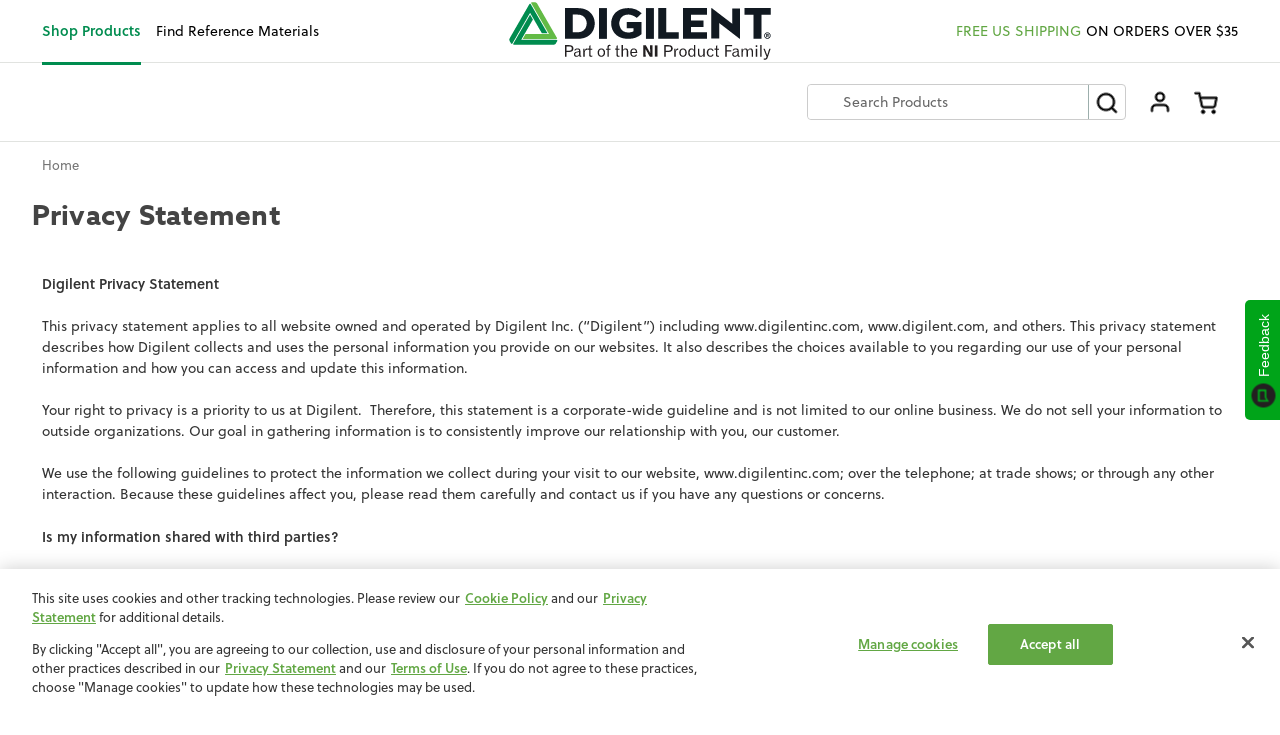

--- FILE ---
content_type: text/html; charset=UTF-8
request_url: https://digilent.com/shop/privacy-statement/
body_size: 36279
content:

<!DOCTYPE html>
<html class="no-js" lang="en">
    <head>
        <title>Privacy Statement</title>
        <link rel="dns-prefetch preconnect" href="https://cdn11.bigcommerce.com/s-7gavg" crossorigin><link rel="dns-prefetch preconnect" href="https://fonts.googleapis.com/" crossorigin><link rel="dns-prefetch preconnect" href="https://fonts.gstatic.com/" crossorigin>
        <meta name="keywords" content="FPGA, Electrical Engineering, Programming Solutions, Electronics Course ware, Microcontroller, USB Oscilloscope, Xilinx, Instrumentation, Learn Electronics, Arduino, Beaglebone Black, Students, ECE, Hobbyist, Lab Managers, LabVIEW Home,  Xilinx, Scopes, Meters"><link rel='canonical' href='https://digilent.com/shop/privacy-statement/' /><meta name='platform' content='bigcommerce.stencil' />
        
         

        <link href="https://cdn11.bigcommerce.com/s-7gavg/product_images/2024-Digilent-CorporateLogo-favicon-32x32.png?t=1711575814" rel="shortcut icon">
        <meta name="viewport" content="width=device-width, initial-scale=1">

        <script nonce="">
            document.documentElement.className = document.documentElement.className.replace('no-js', 'js');
        </script>

        <script nonce="">
    function browserSupportsAllFeatures() {
        return window.Promise
            && window.fetch
            && window.URL
            && window.URLSearchParams
            && window.WeakMap
            // object-fit support
            && ('objectFit' in document.documentElement.style);
    }

    function loadScript(src) {
        var js = document.createElement('script');
        js.src = src;
        js.onerror = function () {
            console.error('Failed to load polyfill script ' + src);
        };
        document.head.appendChild(js);
    }

    if (!browserSupportsAllFeatures()) {
        loadScript('https://cdn11.bigcommerce.com/s-7gavg/stencil/91a766e0-b1b0-013e-4734-765aeb603615/e/fcdf0950-2520-013e-264b-62db3d37b3d7/dist/theme-bundle.polyfills.js');
    }
</script>
        <script nonce="">window.consentManagerTranslations = `{"locale":"en","locales":{"consent_manager.data_collection_warning":"en","consent_manager.accept_all_cookies":"en","consent_manager.gdpr_settings":"en","consent_manager.data_collection_preferences":"en","consent_manager.manage_data_collection_preferences":"en","consent_manager.use_data_by_cookies":"en","consent_manager.data_categories_table":"en","consent_manager.allow":"en","consent_manager.accept":"en","consent_manager.deny":"en","consent_manager.dismiss":"en","consent_manager.reject_all":"en","consent_manager.category":"en","consent_manager.purpose":"en","consent_manager.functional_category":"en","consent_manager.functional_purpose":"en","consent_manager.analytics_category":"en","consent_manager.analytics_purpose":"en","consent_manager.targeting_category":"en","consent_manager.advertising_category":"en","consent_manager.advertising_purpose":"en","consent_manager.essential_category":"en","consent_manager.esential_purpose":"en","consent_manager.yes":"en","consent_manager.no":"en","consent_manager.not_available":"en","consent_manager.cancel":"en","consent_manager.save":"en","consent_manager.back_to_preferences":"en","consent_manager.close_without_changes":"en","consent_manager.unsaved_changes":"en","consent_manager.by_using":"en","consent_manager.agree_on_data_collection":"en","consent_manager.change_preferences":"en","consent_manager.cancel_dialog_title":"en","consent_manager.privacy_policy":"en","consent_manager.allow_category_tracking":"en","consent_manager.disallow_category_tracking":"en"},"translations":{"consent_manager.data_collection_warning":"We use cookies (and other similar technologies) to collect data to improve your shopping experience.","consent_manager.accept_all_cookies":"Accept All Cookies","consent_manager.gdpr_settings":"Settings","consent_manager.data_collection_preferences":"Website Data Collection Preferences","consent_manager.manage_data_collection_preferences":"Manage Website Data Collection Preferences","consent_manager.use_data_by_cookies":" uses data collected by cookies and JavaScript libraries to improve your shopping experience.","consent_manager.data_categories_table":"The table below outlines how we use this data by category. To opt out of a category of data collection, select 'No' and save your preferences.","consent_manager.allow":"Allow","consent_manager.accept":"Accept","consent_manager.deny":"Deny","consent_manager.dismiss":"Dismiss","consent_manager.reject_all":"Reject all","consent_manager.category":"Category","consent_manager.purpose":"Purpose","consent_manager.functional_category":"Functional","consent_manager.functional_purpose":"Enables enhanced functionality, such as videos and live chat. If you do not allow these, then some or all of these functions may not work properly.","consent_manager.analytics_category":"Analytics","consent_manager.analytics_purpose":"Provide statistical information on site usage, e.g., web analytics so we can improve this website over time.","consent_manager.targeting_category":"Targeting","consent_manager.advertising_category":"Advertising","consent_manager.advertising_purpose":"Used to create profiles or personalize content to enhance your shopping experience.","consent_manager.essential_category":"Essential","consent_manager.esential_purpose":"Essential for the site and any requested services to work, but do not perform any additional or secondary function.","consent_manager.yes":"Yes","consent_manager.no":"No","consent_manager.not_available":"N/A","consent_manager.cancel":"Cancel","consent_manager.save":"Save","consent_manager.back_to_preferences":"Back to Preferences","consent_manager.close_without_changes":"You have unsaved changes to your data collection preferences. Are you sure you want to close without saving?","consent_manager.unsaved_changes":"You have unsaved changes","consent_manager.by_using":"By using our website, you're agreeing to our","consent_manager.agree_on_data_collection":"By using our website, you're agreeing to the collection of data as described in our ","consent_manager.change_preferences":"You can change your preferences at any time","consent_manager.cancel_dialog_title":"Are you sure you want to cancel?","consent_manager.privacy_policy":"Privacy Policy","consent_manager.allow_category_tracking":"Allow [CATEGORY_NAME] tracking","consent_manager.disallow_category_tracking":"Disallow [CATEGORY_NAME] tracking"}}`;</script>

        <script nonce="">
            window.lazySizesConfig = window.lazySizesConfig || {};
            window.lazySizesConfig.loadMode = 1;
        </script>
        <script nonce="" async src="https://cdn11.bigcommerce.com/s-7gavg/stencil/91a766e0-b1b0-013e-4734-765aeb603615/e/fcdf0950-2520-013e-264b-62db3d37b3d7/dist/theme-bundle.head_async.js"></script>
        
        <link href="https://fonts.googleapis.com/css?family=Montserrat:700,500&display=block" rel="stylesheet">
        
        <script nonce="" async src="https://cdn11.bigcommerce.com/s-7gavg/stencil/91a766e0-b1b0-013e-4734-765aeb603615/e/fcdf0950-2520-013e-264b-62db3d37b3d7/dist/theme-bundle.font.js"></script>

        <script id="oneTrustCookieConsent" type="text/javascript" charset="UTF-8"></script>
        <script>
            var cookieConsent = document.getElementById('oneTrustCookieConsent');
            if (window.location.host === 'cloud.digilent.com') {
                cookieConsent.setAttribute('data-domain-script', '6a456c81-3504-49b7-b1fc-8674d90ab87b');
            } else {
                cookieConsent.setAttribute('data-domain-script', '6a456c81-3504-49b7-b1fc-8674d90ab87b-test');
            }
            cookieConsent.setAttribute('src', 'https://cdn.cookielaw.org/scripttemplates/otSDKStub.js');
        </script>
        <script type="text/javascript">
            // C0002 - Performance Cookies
            function setPerformanceCookiesFlag() {}
            // C0003 - Functional Cookies
            function setFunctionalCookiesFlag() {}
            // C0004 - Targeting Cookies
            function setTargetingCookiesFlag() {}

            function OptanonWrapper() {
                // Cookie categories
                // C0001 - Strictly Necessary and Exempt Cookies
                // C0002 - Performance Cookies
                // C0003 - Functional Cookies
                // C0004 - Targeting Cookies

                Optanon.InsertHtml('', 'root', setPerformanceCookiesFlag, null, 'C0002', true);
                Optanon.InsertHtml('', 'root', setFunctionalCookiesFlag, null, 'C0003', true);
                Optanon.InsertHtml('', 'root', setTargetingCookiesFlag, null, 'C0004', true);
            }
        </script>

        <meta name="google-site-verification" content="sXsV7_MOn_WDAt5aouaZ_YN7gpihzLoGpwLtqimdbCU" />
        <meta name="google-site-verification" content="GgvnTRrWvpASvOLUWEN8uBM0PyQ8PwuewVnedk9X-Tw" />
        <meta name="google-site-verification" content="_o2XZSng4XwTTbItufw1AgITLxD1VhcBenKp4pDZHFg" />
        <meta name="google-site-verification" content="wOKDGm1DZDdbHsmt7l0b4fwSkhmgHguMH7iL_TxmyOY" />
        <meta name="facebook-domain-verification" content="t93k4hyljea9okjtdsc7ux9olxrx4q" />

        <link data-stencil-stylesheet href="https://cdn11.bigcommerce.com/s-7gavg/stencil/91a766e0-b1b0-013e-4734-765aeb603615/e/fcdf0950-2520-013e-264b-62db3d37b3d7/css/theme-a4993360-d463-013e-89a9-7e823c6b477a.css" rel="stylesheet">

        <link rel="preload" href="https://digilent.s3.us-west-2.amazonaws.com/resources/cdn/sitewide-banner/sitewide-banner.min.js" as="script">
        <link rel="preload" href="https://digilent.s3.us-west-2.amazonaws.com/resources/cdn/sitewide-banner/sitewide-banner.min.css" as="style">
        <link rel="preload" href="https://cdnjs.cloudflare.com/ajax/libs/jquery/3.7.1/jquery.min.js" as="script">
        <link rel="preconnect" href="https://use.typekit.net">

        <!-- Start Tracking Code for analytics_facebook -->

<script>
!function(f,b,e,v,n,t,s){if(f.fbq)return;n=f.fbq=function(){n.callMethod?n.callMethod.apply(n,arguments):n.queue.push(arguments)};if(!f._fbq)f._fbq=n;n.push=n;n.loaded=!0;n.version='2.0';n.queue=[];t=b.createElement(e);t.async=!0;t.src=v;s=b.getElementsByTagName(e)[0];s.parentNode.insertBefore(t,s)}(window,document,'script','https://connect.facebook.net/en_US/fbevents.js');

fbq('set', 'autoConfig', 'false', '650733699070418');
fbq('dataProcessingOptions', ['LDU'], 0, 0);
fbq('init', '650733699070418', {"external_id":"0793c940-3537-40f9-81bd-19b246fd3d64"});
fbq('set', 'agent', 'bigcommerce', '650733699070418');

function trackEvents() {
    var pathName = window.location.pathname;

    fbq('track', 'PageView', {}, "");

    // Search events start -- only fire if the shopper lands on the /search.php page
    if (pathName.indexOf('/search.php') === 0 && getUrlParameter('search_query')) {
        fbq('track', 'Search', {
            content_type: 'product_group',
            content_ids: [],
            search_string: getUrlParameter('search_query')
        });
    }
    // Search events end

    // Wishlist events start -- only fire if the shopper attempts to add an item to their wishlist
    if (pathName.indexOf('/wishlist.php') === 0 && getUrlParameter('added_product_id')) {
        fbq('track', 'AddToWishlist', {
            content_type: 'product_group',
            content_ids: []
        });
    }
    // Wishlist events end

    // Lead events start -- only fire if the shopper subscribes to newsletter
    if (pathName.indexOf('/subscribe.php') === 0 && getUrlParameter('result') === 'success') {
        fbq('track', 'Lead', {});
    }
    // Lead events end

    // Registration events start -- only fire if the shopper registers an account
    if (pathName.indexOf('/login.php') === 0 && getUrlParameter('action') === 'account_created') {
        fbq('track', 'CompleteRegistration', {}, "");
    }
    // Registration events end

    

    function getUrlParameter(name) {
        var cleanName = name.replace(/[\[]/, '\[').replace(/[\]]/, '\]');
        var regex = new RegExp('[\?&]' + cleanName + '=([^&#]*)');
        var results = regex.exec(window.location.search);
        return results === null ? '' : decodeURIComponent(results[1].replace(/\+/g, ' '));
    }
}

if (window.addEventListener) {
    window.addEventListener("load", trackEvents, false)
}
</script>
<noscript><img height="1" width="1" style="display:none" alt="null" src="https://www.facebook.com/tr?id=650733699070418&ev=PageView&noscript=1&a=plbigcommerce1.2&eid="/></noscript>

<!-- End Tracking Code for analytics_facebook -->

<!-- Start Tracking Code for analytics_siteverification -->

<meta name="google-site-verification" content="vMRzUcwQnDpyaF5iuHswOceWadIz12n47cAierDix1o" />

<!-- End Tracking Code for analytics_siteverification -->

<!-- Start Tracking Code for analytics_visualwebsiteoptimizer -->

<!-- Facebook Pixel Code -->
<noscript><img height="1" width="1" style="display:none"
  src="https://www.facebook.com/tr?id=650733699070418&ev=PageView&noscript=1"
/></noscript>
<!-- End Facebook Pixel Code -->


<!-- End Tracking Code for analytics_visualwebsiteoptimizer -->


<script type="text/javascript" src="https://checkout-sdk.bigcommerce.com/v1/loader.js" defer ></script>
<script type="text/javascript">
var BCData = {};
</script>
<script src='https://cdnjs.cloudflare.com/ajax/libs/jquery/3.7.1/jquery.min.js'   ></script><script src='https://apps.minibc.com/bootstrap/62b5ef4e7518f.js' ></script><script src='https://cdn.attn.tv/digilent/dtag.js' ></script><script src='https://cdn.attn.tv/digilent/dtag.js'  ></script><script src='https://searchserverapi1.com/widgets/bigcommerce/init.js?api_key=7Y4m4M6W8k' async ></script><!-- Google Tag Manager -->
<script>(function(w,d,s,l,i){w[l]=w[l]||[];w[l].push({'gtm.start':
new Date().getTime(),event:'gtm.js'});var f=d.getElementsByTagName(s)[0],
j=d.createElement(s),dl=l!='dataLayer'?'&l='+l:'';j.async=true;j.src=
'https://www.googletagmanager.com/gtm.js?id='+i+dl;f.parentNode.insertBefore(j,f);
})(window,document,'script','dataLayer','GTM-KFVXSRR');</script>
<!-- End Google Tag Manager --><script></script ></script><script data-cfasync="false" data-cookieconsent="ignore"  id="wsa-tag-manager-javascript-h-test">!function(w,d){w.TagRocket=w.TagRocket||{};var T=w.TagRocket;function a(s){var e=d.createElement('script'),h=d.getElementsByTagName('head')[0];e.appendChild(d.createTextNode(s));h.insertBefore(e,h.firstChild)}a('()=>{};window.arrowFunctions=1');a('async function a(){};window.asyncFunctions=1');T.th=function(){if(!T.tm)T.a('Script Failure Main','h'+T.l,1,{});if(!T.ts)T.a('Script Failure Second','h'+T.l,1,{});if(!T.tm&&!d.getElementById('wsa-tag-manager-javascript-main'))T.a('Script Missing Main','h'+T.l,1,{});if(!T.ts&&!d.getElementById('wsa-tag-manager-javascript-second'))T.a('Script Missing Second','h'+T.l,1,{})};if(w.addEventListener)w.addEventListener('DOMContentLoaded',T.th);else w.attachEvent('onDOMContentLoaded',T.th)}(window,document)</script>
<script data-cfasync="false" data-cookieconsent="ignore" id="wsa-tag-manager-javascript-second">
/*
    Web Site Advantage: Tag Rocket App Head [1.90.51978]
    https://bigcommerce.websiteadvantage.com.au/tag-rocket/
    Copyright (C) 2020 - 2024 Web Site Advantage
*/
!function(w,d){w.TagRocket=w.TagRocket||{};var T=w.TagRocket;T.tags='gads|ga4|bing';T.scc='US';T.seu=false;w.dataLayer=w.dataLayer||[];function dummy(){function gtag(){}}T.gq=[];w.gtag=function(){T.gq.push(arguments)};w.gtagu=function(){dataLayer.unshift(arguments)};w.gtag.fake=!0;T.l='';var eet=new Date,eei=0,eer=0,eea='G-7XTJM93TLW';T.ecq=[];T.ec=function(){if(T.consent.analytics)gtag.apply(null,arguments);else T.ecq.push(arguments)};T.a=function(s,e,c,o){try{if(!eei){eei=1;w.dataLayer=w.dataLayer||[];if(!w.gtag||w.gtag.fake){w.gtag=function(){dataLayer.push(arguments)}}T.ec('config',eea,{groups:'TagRocketErrorTracking',send_page_view:false})}if(!eer){eer=1;T.ct=c;console.error('Tag Rocket: '+s+': '+e,o||'');T.ct=1;T.ec('event','app_error',{send_to:eea,scope:s,description:s+' 3.42.3 '+e,message:e,app_version:'3.42.3',automatic:0,tag_rocket_version:'1.90',pagedatetime:eet.toISOString(),datetime:new Date().toISOString(),ua:navigator.userAgent,tags:T.tags,timesinceload:new Date-eet,environment:'Production'});eer=0}}catch(x){try{T.ec('event','app_error',{send_to:eea,scope:'AppErrorError',description:'3.42.3 '+x,message:''+x,app_version:'3.42.3',tag_rocket_version:'1.90',pagedatetime:eet.toISOString(),datetime:new Date().toISOString(),ua:navigator.userAgent,tags:T.tags,timesinceload:new Date-eet,environment:'Production'});}catch(y){}}};T.eq=T.eq||[];if(!T.ef){if(typeof w.onerror=='object'){if(w.addEventListener){w.addEventListener('error',function(){T.ef.apply(T,arguments)},{passive:!0,capture:!0});}else if(w.attachEvent){w.attachEvent('onerror',function(){T.ef.apply(T,arguments)});}}}T.ef=function(){T.eq.push(arguments);};if(!T.cf){T.cq=T.cq||[];T.cf=function(){T.cq.push(arguments)};T.ce=console.error;console.error=function(){T.ce.apply(console,arguments);T.cf.apply(T,arguments)}};T.bS='';T.app={a:'3.42.3',v:'1.90.51978',d:'2024/07/08 15:38'};T.d='USD';T.X='USD';T.bT="Privacy Statement";T.bU="eyJ0eXAiOiJKV1QiLCJhbGciOiJFUzI1NiJ9.eyJjaWQiOlsxXSwiY29ycyI6WyJodHRwczovL2RpZ2lsZW50LmNvbSJdLCJlYXQiOjE3Njg5MTY5NDQsImlhdCI6MTc2ODc0NDE0NCwiaXNzIjoiQkMiLCJzaWQiOjgzMzYzOSwic3ViIjoiQkMiLCJzdWJfdHlwZSI6MCwidG9rZW5fdHlwZSI6MX0.ZvB60quU5k0lkTSk2b0xtnrMqtq3GU8z1DwMMvrOefCkLCGN9NgYdCaLztkHxwhlvvTdoKgt0q8bh5BADMUfdw";T.da=function(a){var b=T.bb(a,'data-entity-id');return b&&!isNaN(parseInt(b,10))};T.C=function(a){return typeof a!=='undefined'&&a!==null};T.n=function(a){return T.C(a)&&a!=''&&!isNaN(a)};T.dh=function(a,b,c){var e=String.fromCodePoint,f=[].slice.call(a).map(function(g){if(c||typeof(g)==='function')return g;try{return T.cm(g)}catch(h){if(Array.isArray(g)){return [].concat(g)}else return g}});if(T.ao(f)&&e){f[0]=e(b)+' %cTag Rocket: %c'+f[0];f.splice(1,0,'color:none;');f.splice(1,0,'color:#28a300;')}return f};T.bJ=function(){console.warn.apply(console,T.dh(arguments,0x1F6A8,1))};T.U=function(a,b){return a.sort(function(c,e){return e.price*e.quantity-c.price*c.quantity}).slice(0,b);};T.h=function(a,b){var c,e,f=T.ao(a);if(a&&f)for(c=0;c<f;c++){e=b(a[c],c);if(typeof e!=='undefined')return e}};T.cc=function(a,b){if(a&&T.ao(a))for(var c=0;c<T.ao(a);c++){if(a[c]===b)return true}};T.bL=function(a,b){if(!b||!a)return a;var c=b.split('.'),e=a[c.shift()];return T.bL(e,c.join('.'))};T.b=function(a,b,c,e){try{c&&b.apply(this,e)}catch(f){T.a(a,''+f,1,f)}};T.bd=function(a,b,c,e){var f=function(){T.b.call(this,'SB24',c,1,arguments)};e=e||!1;a.addEventListener&&a.addEventListener(b,f,{passive:!0,capture:e})||a.attachEvent&&a.attachEvent('on'+b,f)};T.F=function(a,b){T.bd(w,a,function(a){if(!b.done){b.done=1;b(a)}})};T.aO=function(a,b){return JSON.stringify(a,b)};T.bG=function(a){return a&&JSON.parse(a)};T.cm=function(a){return T.bG(JSON.stringify(a))};T.cl=function(a){return T.aO(a)=='{}'};T.H=function(a){var b=Object(a),c,e,f,g=arguments;for(c=1;c<g.length;c++){e=g[c];if(e!=null){for(f in e){if(Object.prototype.hasOwnProperty.call(e,f))b[f]=e[f];}}}return b;};T.ao=function(a){return a.length};T.bw=function(a){try{if(!localStorage||T.dg)return !1;return localStorage.removeItem(a)}catch(b){T.a('SB63','Incognito Safari has blocked localStorage. This stops us tracking things like add to cart events',1,b);T.dg=!0}};T.be=function(a){try{if(!localStorage||T.dg)return !1;return localStorage.getItem(a)}catch(b){T.a('SB61','Incognito Safari has blocked localStorage. This stops us tracking things like add to cart events',1,b);T.dg=!0}};T.bf=function(a,b){try{if(!localStorage||T.dg)return !1;localStorage.setItem(a,b)}catch(c){T.a('SB60','Incognito Safari has blocked localStorage. This stops us tracking things like add to cart events',1,c);T.dg=!0}};T.cg=function(a){var b=d.cookie.match(new RegExp('(^| )'+a+'=([^;]+)'));return b&&unescape(b[2])||''};T.z=function(){var a=navigator;return a.connection||a.mozConnection||a.webkitConnection;};T.A=function(a,b){b=b||255;if(!a)return '(missing)';a=(''+a).trim().replace(/ *(\r\n|\n|\r) */gm,' ');if(T.ao(a)<=b)return a;return a.substring(0,b-3)+'...'};T.cB=function(a,b){var c='',e='';switch(b){case 'AU':c='0011';e='61';break;case 'US':case 'CA':c='011';e='1';break;case 'GB':c='011';e='44';break;case 'IT':c='00';e='39';break;}a=a.replace(/[^\d+]+/g,'');if(c)a=a.replace(new RegExp('^'+c),'+');if(a[0]!='+'&&e){a='+'+e+a.replace(/^0/,'');}return a};T.bc=function(a,b){return a.hasAttribute(b)};T.bb=function(a,b){if(a.getAttribute)return T.A(a.getAttribute(b))};T.ba=function(a,b){var c='data-tagrocket-'+b;if(T.bc(a,c))return 0;a.setAttribute(c,'1');return 1};T.bi=function(a,b,c,e){var f=setInterval(function(){T.b(a,function(){try{c()}catch(g){if(b)clearInterval(f);throw g}},1)},e);return f};T.bN=function(a,b,c){if(a)clearTimeout(a);return setTimeout(b,c)};T.aN=function(a,b){return setTimeout(a,b)};T.aV=function(a){return a.trim().toLowerCase().replace(/([^a-z0-9 _])/g,'').replace(/ +/g,'_')};T.df=function(a){d.getElementsByTagName('head')[0].appendChild(a)};T.de=function(a,b,c){if(d.querySelector('link[rel="preload"][href="'+a+'"]'))return;c=c||{};c.rel='preload';c.href=a;c.as=b;T.dd('link',c)};T.dd=function(a,b,c){b=b||{};if(b.onvisible&&d.hidden){var e={};if(b.crossOrigin)e.crossOrigin=b.crossOrigin;T.de(b.src,a,e);T.F('visibilitychange',function(){T.dd(a,b,c)});return};var f=d.createElement(a),g;if(b.id&&d.getElementById(b.id))return;for(var h in b){f.setAttribute(h,b[h])}f.onload=f.onreadystatechange=function(){g=f.readyState;if(!g||g=='loaded'||g=='complete'){if(c)c();c=null}};T.df(f);return f};T.aA=function(a,b,c){b=b||{};b.src=a;if(!T.C(b.async))b.async=!0;if(!T.C(b.onvisible))b.onvisible=!0;T.dd('script',b,c); };T.cV=function(a){if(T.bc(a,'data-list-name'))return T.bb(a,'data-list-name');if(a.parentElement)return T.cV(a.parentElement)};T.B=function(){var a=d.querySelector('head meta[name="description"]');if(a)return T.bb(a,'content');};T.cn=function(a){var b=w.location.search.match(new RegExp('[?&]'+a+'=([^&]*)'));return decodeURIComponent(b&&b[1]||'')};T.cZ=function(a,b,c){if(w.MutationObserver)T.F('DOMContentLoaded',function(){c=c||{childList:!0,subtree:!0};b=b||d.body;if(!b)throw 'no target';new MutationObserver(a).observe(b,c)})};T.cJ='NewPromotionsAdded';T.db=[];T.dc=0;T.bQ=function(){T.cZ(function(a){a.forEach(function(b){T.h(b.addedNodes,function(c){if(T.bb(c,'data-event-type')=='promotion'&&T.ba(c,'found')){T.db.push(c)}if(c.querySelectorAll)T.h(c.querySelectorAll("[data-event-type='promotion']"),function(e){if(T.ba(e,'found')){T.db.push(e)}})})});if(T.ao(T.db)&&!T.dc){T.dc=T.aN(function(){T.dc=0;T.aQ(T.cJ,{elements:T.db});T.db=[];},100)}});};T.cH='NewProductsAdded';T.cX=[];T.cY=0;T.bP=function(){T.cZ(function(a){a.forEach(function(b){T.h(b.addedNodes,function(c){if(T.bb(c,'data-event-type')=='list'&&T.da(c)&&T.ba(c,'found')){T.cX.push(c)}if(c.querySelectorAll)T.h(c.querySelectorAll("[data-event-type='list']"),function(e){if(T.da(e)&&T.ba(e,'found')){T.cX.push(e)}})})});if(T.ao(T.cX)){if(T.cY)clearTimeout(T.cY);T.cY=T.aN(function(){T.aQ(T.cH,{elements:T.cX});T.cX=[];T.cY=0},500)}});};T.ag='PromotionsVisible';T.cI=function(a){T.aQ(T.ag,a)};T.aY=function(a){var b,c,e,f,g=[];if(!a)a=d.querySelectorAll("[data-event-type='promotion'][data-entity-id]");T.h(a,function(h){b=T.bb(h,'data-entity-id');c=T.bb(h,'data-name');e=T.bb(h,'data-position');f={e:h};if(b)f.id=parseInt(b,10);if(c)f.name=c;if(e)f.location=e;g.push(f)});return g};T.aW=function(a){var b,c,e=[],f=T.cU(e,a);if(T.ao(e)){T.aS({reason:'List',items:e},function(g){for(b in f){c=f[b];if(T.bS)c.category=T.bS;T.aT(c,g.items)}})}};T.cT=[];T.cU=function(a,b){var c,e,f,g,h,i={},j,k,l,m,n,o;T.h(b,function(p){j=T.cV(p)||'Page: '+T.bT;c=j.split(':')[0].trim();m=j;if(m.indexOf(':')>-1)m=m.split(':')[1].trim();i[j]=i[j]||{id:T.aV(j),type:c,listName:j,name:m,items:[]};n=T.cT[j]||0;f=T.bb(p,'data-entity-id');e=T.bb(p,'data-product-price');l=T.bb(p,'data-product-category');g=T.bb(p,'data-name');h=T.bb(p,'data-product-brand');o=T.bb(p,'data-position');k={e:p,index:n};if(f)k.productId=parseInt(f,10);if(isNaN(k.productId)){if(!T.cW&&f&&f.indexOf('{')!=0){T.cW=1;T.a('SB43','Page contains invalid data-entity-id value: '+f,1,p)}}else{T.ba(p,'found');if(T.n(e))k.price=parseFloat(e);if(g)k.name=g;if(h)k.brand=h;if(l)k.category={path:l,breadcrumbs:[l]};if(T.d)k.currency=T.d;if(!isNaN(o))k.index=parseInt(o,10)-1;T.cT[j]=n+1;a.push(k);i[j].items.push(k)}});return i};T.cE=function(a,b){var c="[data-event-type='list'][data-entity-id='[[id]]']".replace('[[id]]',a);if(b)c="[data-list-name='"+b.replace(/['"\\]/g, '\\$&')+"'] "+c;return d.querySelector(c)};T.g='ProductsVisible';T.cG=function(a){if(T.aJ||T.aK)a.search=T.aJ||T.aK;T.aQ(T.g,a)};T.cQ=function(a){T.b('SB19b',function(){var b,c={},e;T.h(a,function(f){if(!f.seen){f.seen=1;b=f.callback.name+f.id;if(!c[b])c[b]=[];c[b].push(f)}});for(var g in c){e=c[g][0];e.callback({infos:c[g],list:e.list})}},1)};T.cR=0;T.cS=[];T.cM=function(a){function b(c,e){if(!e&&T.cR)return;clearTimeout(T.cR);T.cR=T.aN(function(){T.cR=0;var f=[];while(T.ao(f)<=5&&T.ao(T.cS))f.push(T.cS.shift());if(T.ao(f)){T.cQ(f);b(5500,1)}},c)}a.visibleTime=0;var g,h=new IntersectionObserver(function(i){if(i[0].isIntersecting==true){a.lastVisible=new Date;g=T.aN(function(){h.disconnect();T.cS.push(a);b(300,0)},2000-a.visibleTime)}else{if(g)clearTimeout(g);if(a.lastVisible){a.visibleTime+=new Date-a.lastVisible;a.lastVisible=0;}}},{threshold:[0.5]});h.observe(a.e)};T.cO=[];T.cP=0;T.cN=function(a){T.cO.push(a)};T.bR=function(){T.b('SB18',function(){var b,c,e=0,f=1;function g(a){if(a.seen)return false;if(a.e&&a.e.getBoundingClientRect){try{b=a.e.getBoundingClientRect();}catch(h){}if(b){return b.top>-b.height/2&&b.left>-b.width/2&&b.bottom-b.height/2<=(w.innerHeight||d.documentElement.clientHeight)&&b.right-b.width/2<=(w.innerWidth||d.documentElement.clientWidth)}}return a.percent<T.cP}function i(j,k){if(!k&&c)return;clearTimeout(c);c=T.aN(function(){c=0;T.b('SB18a',function(){l()},1)},j)}function l(){var m=[],n=1,o,p,q,r=d.body,s=d.documentElement;q=w.pageYOffset,p=w.innerHeight;if(r&&r.scrollHeight){if(f==1)f=r.scrollHeight;if(s.clientHeight)n=s.clientHeight;if(q&&p)n=q+p;}o=n/f;if(o>T.cP){T.cP=o;e=n;T.b('SB18b',function(){T.h(T.cO,function(a){if(g(a)&&T.ao(m)<=5)m.push(a);});if(T.ao(m)){T.cQ(m);i(5500,1)}},1);}}T.bd(d,'scroll',function(){i(1000,0);});T.F('load',function(){l()})},1);};T.cF=function(a){if(a.e&&('IntersectionObserver' in window)){T.cM(a)}else{T.cN(a)}};T.cL=function(a,b,c,e,f){var g=new XMLHttpRequest(),h='Request ';e=e||3;f=f||1;g.onreadystatechange=function(){if(this.readyState==4){if(this.status!=200){T.a('SB34',h+f+' Fail: '+a+' '+this.status,1,g);if(f<e){T.aN(function(){T.cL(a,b,c,e,f+1)},1000)}else{b(0,this.status)}}else{if(f>1)T.a('SB35',h+f+' Success '+a,1,this);b(1,g.responseText?T.bG(g.responseText):'-missing-')}}};g.open(c?'POST':'GET',a,true);g.withCredentials=true;g.setRequestHeader('Content-type','application/json');if(c){g.setRequestHeader('Authorization','Bearer '+T.bU);g.send(T.aO({query:c}))}else{g.send()}};T.cK=function(a,b,c,e,f){if(w.location.href.indexOf('googleusercontent.com')>0){c(0,'googleusercontent.com')}else{e=e||4;f=f||1;b=b||{};w.fetch(a,b).then(function(g){if(g.ok){g.text().then(function(h){var i;try{i=T.bG(h)}catch(j){throw 'JSON parse error '+j+' '+a}try{c(i?1:0,i||'-empty-')}catch(j){throw 'onComplete error '+j+' '+a}})}else{if(f<e){T.aN(function(){T.cK(a,b,c,e,f+1)},1000*f)}else{T.a('SB30','Fetch '+f+' Last Fail '+a+' '+g.status,1,g);try{c(0,g.status)}catch(j){T.a('SB30b','Fetch '+a+' onComplete '+(k.message||k),1,k)}}}}).catch(function(k){if(!k.message||!k.message.match(/^(cancel|annul|brochen|NetworkError when|Failed to fetch|취소됨)/)){if(f<e){T.aN(function(){T.cK(a,b,c,e,f+1)},1000)}else{T.a('SB29','Fetch '+f+' Last Error '+a+' '+(k.message||k),1,k);c(0,k.message||k)}}else c(-1,k.message||k)})}};T.cy=function(a,b){var c='/graphql';if(w.fetch){T.cK(c,{method:'POST',credentials:'same-origin',headers:{'Content-Type':'application/json',Authorization:'Bearer '+T.bU},body:T.aO({query:a})},b)}else{T.cL(c,b,a);}};T.bn=function(a,b){if(w.fetch){T.cK(a,{credentials:'include'},b)}else{T.cL(a,b)}};T.aZ=function(){T.f(T.cJ,function(a){T.aX(T.aY(a.elements))})};T.aX=function(a){T.h(a,function(b){if(!b.e)b.e=d.querySelector("[data-event-type='promotion'][data-entity-id='[[id]]']".replace('[[id]]',b.id));var c=b.location=='top'?0.1:0.9;if(b.e){if(T.ba(b.e,'registered')){T.bd(b.e,'click',function(){T.aQ(T.ai,b)})}}T.cF({id:'',e:b.e,promotion:b,percent:c,callback:T.cI})})};T.ai='PromotionClicked';T.aU=function(){T.f(T.cH,function(a){T.aW(a.elements)})};T.cD=0;T.aT=function(a,b){T.cD++;T.h(a.items,function(c,e){if(!b||T.cc(b,c)){c.e=c.e||T.cE(c.productId,a.listName);if(c.e){if(T.ba(c.e,'registered')){T.bd(c.e,'click',function(){T.aQ(T.O,{product:c,list:a});})}}T.cF({id:T.cD,e:c.e,product:c,list:a,percent:e/T.ao(a.items),callback:T.cG})}})};T.O='ProductClicked';T.bD=function(a){var b='(unknown)';if(a&&a.nodeName){b=a.nodeName.toLowerCase();if(b=='body')return 'html>body';if(b=='head')return 'html>head';if(a.id)return b+'#'+a.id;if(a.className&&T.ao(a.className))b+='.'+a.className.split(/[ ,]+/).join('.');if(a.parentElement)b=T.bD(a.parentElement)+'>'+b;return b}};T.R=function(a,b){if(isNaN(a))return a;if(!b)b=0;var c=Math.pow(10,b),e=Number.EPSILON||2.220446049250313e-16;return Math.round((a+e)*c)/c};T.cC='GetValue';T.getProductId=function(a,b,c,e,f){if(c.type=='giftCertificate')return c.type;var g=(c.isVariant&&f?f:e);if(g.length<1)return;return (T.h(g.split('||'),function(h){if((h.indexOf('[[vname]]')<0||c.variantName)&&(h.indexOf('[[psku]]')<0||c.productSku)&&(h.indexOf('[[vid]]')<0||c.variantId)&&(h.indexOf('[[vsku]]')<0||c.variantSku))return h})||'[[pid]]').replace(/\[\[vname\]\]/ig,c.variantName).replace(/\[\[vid\]\]/ig,c.variantId).replace(/\[\[vsku\]\]/ig,c.variantSku).replace(/\[\[pid\]\]/ig,c.productId).replace(/\[\[psku\]\]/ig,c.productSku)};T.userData={};T.userData.customer_group_name="Standard Account";T.userData.customer_group_id='1';T.aB='UserDataUpdated';T.bv=function(b){var c=b.billingAddress;T.userData.updated=!0;if(c.phone)c.phone=T.cB(c.phone,c.countryCode);if(c.email)T.userData.email=c.email;if(c.phone)T.userData.phone=c.phone;if(c.firstName)T.userData.first_name=c.firstName;if(c.lastName)T.userData.last_name=c.lastName;if(c.address1)T.userData.street=c.address1;if(c.address2)T.userData.street+=', '+c.address2;if(c.city)T.userData.city=c.city;if(c.stateOrProvince)T.userData.state=c.stateOrProvince;if(c.postalCode)T.userData.postal_code=c.postalCode;if(c.countryCode)T.userData.country_code=c.countryCode;T.aQ(T.aB,T.userData);};T.cz=function(a,b){var c='',e,f;if(a.variants.edges){T.h(a.variants.edges,function(g){e=g.node;if(e.entityId==b&&e.options.edges){T.h(e.options.edges,function(h,i){f=h.node;if(i)c+=', ';c+=f.displayName+':';T.h(f.values.edges,function(j){c+=' '+j.node.label})})}});if(!e){T.a('SB27','Failed to get extra variant information for variant: '+b,1,a);return '(id='+b+')'}}return c};T.cw='ProductDataGathered';T.cx='CartDataGathered';T.aS=function(a,b){T.b('SB26c',function(){var c=a.cart,e,f,g,h=[],i=[],j=T.cn('showHidden')=='true';if(a.reason=='Details')g=a.items[0].sku||T.cn('sku');if (c){c.items=[];var k=c.lineItems;if(k)T.h([].concat(k.physicalItems,k.digitalItems,k.giftCertificates),function(l){if(c.currency&&c.currency.code)l.currency=c.currency.code;if(!T.n(l.price))l.price=l.salePrice;if(!T.n(l.price))l.price=l.list_price;if(l.type=='giftCertificate'){l.price=l.amount;l.productId='giftCertificate';l.quantity=1;l.isTaxable=l.taxable}if(l&&!l.parentId)c.items.push(l)});else{T.a('SB26b','Missing lineItems '+a.reason+' '+T.aO(a.response||c),1,c);return}}e=a.items||c.items;a.items=e;if(c)c.items=e;T.products=T.products||[];T.products.push(e);if(c){if(T.d&&!c.currency)c.currency={code:T.d};var m,n=0,o=c.baseAmount,p=c.cartAmount,q=c.coupons;if(o&&p)c.totalDiscount=o-p;if(q)c.couponCodes=q.map(function(r){return r.code}).join(', ')}T.h(e,function(s,t){var u=s.discountAmount,v=s.couponAmount;if(!s.productId&&s.product_id)s.productId=s.product_id;if(!s.variantId&&s.variant_id)s.variantId=s.variant_id;m=0;if(u)m+=u;if(v){m+=v;if(c&&c.couponCodes)s.couponCodes=c.couponCodes;}if(m){s.totalDiscount=m;n+=m};if(s.type!='giftCertificate'&&s.productId&&!T.cc(h,s.productId))h.push(s.productId);if(s.variantId)i.push({p:s.productId,v:s.variantId});});if(c&&c.orderAmount)c.totalDiscount=(c.discountAmount||0)+n;if(!T.ao(h)){b(a)}else{x(h);}function x(h){var y=h.slice(0,25),z=i.filter(function(s){return T.cc(y,s.p)&&!T.cc(z,s.v)}).map(function(s){return s.v});f='query Products{site{';if(g){f+='id:product(entityId:'+e[0].productId+'){entityId sku} product(sku:'+T.aO(g)+'){'}else{f+='products(first:25 entityIds:'+T.aO(y)+'){edges{node{'}f+='entityId sku name path defaultImage {url (width: 1)} gtin brand {name} categories{edges{node{name entityId breadcrumbs(depth:10 first:50){edges{node{name}}}}}}';if(c&&T.ao(z)){if(T.ao(z)>50)T.a('SB26','Can only get 50 variants. There are '+T.ao(z),1,z);f+='variants(first:50 entityIds:'+T.aO(z.slice(0,50))+'){edges{node{entityId options(first:50){edges{node{displayName values(first:50){edges{node{label}}}}}}}}}';}f+='twoVariants:variants(first:2){edges{node{entityId sku }}}';if(!g)f+='}}';f+='}}}';T.cy(f,function(aa,ab){T.b('SB32',function(){if(aa>0){if(ab.errors&&T.ao(ab.errors))throw 'graphql '+ab.errors[0].message;T.h(e,function(s){var ac,ad,ae,af,ag,ah,ai,aj;if(g){ah=T.bL(ab,'data.site.product');if(!ah)T.a('SB32y','Could not find product for SKU '+g,1,ab);ai=T.bL(ab,'data.site.id.sku');delete s.productSku}else{aj=T.bL(ab,'data.site.products.edges');if(!aj)T.a('SB32x',T.aO(ab),1,ab);ah=T.h(aj,function(ak){if(!ak||!ak.node)T.a('SB32z',T.aO(ab),1,ab);if(ak&&ak.node&&ak.node.entityId==s.productId)return ak.node});if(ah)ai=ah.sku}if(ah){s.g=1;var al,am=[],an=s.sku,ao=ah.name,ap=ah.path,aq=ah.defaultImage,ar=ah.gtin,as=ah.brand,at=s.variantId;an=an||g;if(ai)s.productSku=ai;if(an&&ai!=an)s.variantSku=an;if(ao)s.name=ao;if(aq)s.defaultImage=aq;if(ap)s.url='https://digilent.com'+ap;if(ar)s.gtin=ar;if(as&&as.name)s.brand=as.name;if(at&&c)s.variantName=T.cz(ah,at);s.isVariant=(an&&(!ai||ai!=an))==!0;ag=T.bL(ah,'twoVariants.edges');if(T.ao(ag)>0){al=ag[0].node;if(!s.isVariant)s.hasVariants=T.ao(ag)>1||!(s.productSku==al.sku||al.sku=='');if(T.ao(ag)<2&&!s.variantId)s.variantId=al.entityId};s.categories=am;ae=T.bL(ah,'categories.edges');T.h(ae,function(au){if(!au||!au.node){T.a('SB32c',T.aO(ae),1,ae)}else{ad={id:au.node.entityId,name:au.node.name,breadcrumbs:[]};am.push(ad);af=T.bL(au,'node.breadcrumbs.edges');if(!af){T.a('SB32b',T.aO(ae),1,ae)}else{T.h(af,function(av){ad.breadcrumbs.push(av.node.name);});ad.path=ad.breadcrumbs.join("/");if(!ac||ac.id>ad.id)ac=ad}}});s.category=ac}})}else{if(aa==0)T.a(a.reason,'Failed to get extra information for '+T.ao(y)+', status '+ab,1,y)}if(T.ao(h)>25)x(h.slice(25));else{if(aa>0&&!c&&w.location.href.indexOf('translate.goog')<0){var aw=[];T.h(e,function(s){if(!s.g){aw.push(s)}});if(T.ao(aw)&&!j){T.a('SB55b','Could not get extra product data for '+T.ao(aw)+' out of '+T.ao(e)+' items. Maybe the products are not allocated to the channel.',1,{issues:aw,items:e});T.a('SB55c',T.aO(ab),1,ab)}}if(a.reason=='Details'&&e&&!e[0].variantId&&T.cA)e[0].variantId=T.cA;b(a)}},1)})}},1)};T.cr=[];T.f=function(a,b,c,e){if(!c)c=a;if(T.ao(arguments)<4)e=!0;if(!a||(!e&&e!=false)||!c||!b){T.a('OnEvent bad data',a,b,c,e);}T.cr.push({r:new RegExp(a),c:b,s:c,p:e})};T.cs=[];T.on=function(a,b){if(!a)T.a('On event missing eventRegexText');if(!b)T.a('On event missing callback');T.cs.push({r:new RegExp(a),c:b,s:'C'+T.ao(T.cs),p:!0})};T.cu=function(f,g,h){T.h(f,function(i){if(i.r.test(g))T.b(i.s,i.c,i.p,[h,g])})};T.cv=function(g,h){T.cu(T.cs,g,h);if(!h.cancelBuiltInEvents)T.cu(T.cr,g,h);return h};T.aQ=function(g,h){h.cancelBuiltInEvents=!1;return T.cv(g,h)};T.av=function(g,h){h.cancel=!1;T.cv(g,h);return !h.cancel};T.aR='FooterStarted';T.bV='consent';T.bW='default';T.bX='update';T.bY='denied';T.bZ='granted';T.v='ConsentChanged';T.consent={commandsInternal:0,commandsExternal:0,commands:0,gtagConsentModeV2:'basic',consentSource:'bc',bc_enabled:!1,enabled:!1 };T.b('SB7',function(){T.ca=function(a,b){var c=(!d.referrer||d.referrer.indexOf('/manage/page-builder/')<0)&&d.location.href.indexOf('shogun.page/previews')<0;T.ax=T.cb=T.u=c;T.consent.analytics=T.ax;T.consent.functional=T.cb;T.consent.targetingAdvertising=T.u;if(b)T.aQ(T.v,T.consent)};T.cd=T.cg('bc_consent');T.ca(T.cd,0);T.bi('SB7b',1,function(){var a=T.cg('bc_consent');if(a!=T.cd){T.cd=a;T.ca(a,1)}},500)},1);T.gtmConsent=function(a,b){T.ck(b||'gtm',a)};T.ci=function(){var a=w.google_tag_data,b=a&&a.ics&&a.ics.entries,c={},e,f;if(b){for(e in b){f=b[e];if(T.C(f.update))c[e]=f.update?T.bZ:T.bY;else if(T.C(f.default))c[e]=f.default?T.bZ:T.bY;}if(!T.cl(c)){a=T.consent.google_tag_data;if(!a||T.aO(c)!=T.aO(a)){T.consent.google_tag_data=T.cm(c);T.ck('google_tag_data',c)}}}};T.b('SB15',function(){w.dataLayer=w.dataLayer||[];var a,b,c,e=w.dataLayer,f=e.push,g=e.unshift,h=function(b,i){if(b.length>2&&b[0]==T.bV)T.ck('dl_'+b[1]+'_'+i,b[2])};T.f(T.aR,function(){for(a=0;a<e.length;a++){h(e[a],'before')};e.unshift=function(){c=arguments;g.apply(e,c);for(a=0;a<c.length;a++){h(c[a],'unshift')}};e.push=function(){c=arguments;f.apply(e,c);for(a=0;a<c.length;a++){h(c[a],'push')}}})},1);T.b('SB14',function(){T.updateConsent=function(a,b,c){T.a('SB14','updateConsent called when Tag Rocket is set to use the BigCommerce consent system',1,T.consent);var e,f,g=function(h){switch(h){case true:case T.bZ:return !0;break;case false:case T.bY:return !1;break;default:return null;break;}};if(typeof a==='object'&&a!==null){e=a}else{e={};f=g(a);if(f!=null)e.analytics_storage=f?T.bZ:T.bY;f=g(b);if(f!=null)e.functionality_storage=f?T.bZ:T.bY;f=g(c);if(f!=null)e.ad_storage=f?T.bZ:T.bY;};T.consent.commandsInternal++;T.consent.last=e;gtag(T.bV,T.bX,e)}},1);T.b('SB18',function(){T.ck=function(a,b){T.consent.commands++;T.consent.commandsExternal=T.consent.commands-T.consent.commandsInternal;var c=T.consent.last;if(c&&(c.ad_storage!=b.ad_storage||c.analytics_storage!=b.analytics_storage||c.functionality_storage!=b.functionality_storage))T.a('SB91','[US-OH] external Consent Mode '+a+' command detected while Tag Rocket is set to using the BC Banner',1,T.cm(b));}},1);T.aJ=T.cn('search_query');if(!T.aJ)T.aJ=T.cn('search_query_adv');T.pageType='page';if(T.aJ)T.pageType=T.pageType+'_search';T.D=T.C(d.prerendering)?''+d.prerendering:'not yet supported';T.E=T.C(d.hidden)?''+d.hidden:'unknown';T.init=function(){console.error('The Tag Rocket API needs to be enabled to use it. Global Tag Values > Settings.')};if(T.i)T.h(T.i,function(){T.init()});T.ch='ConsentEstablished';T.f(T.aR,function(){T.ci();T.consent.established='bc';T.cj=!0;T.aQ(T.ch,T.consent);T.bi('SB81',!1,T.ci,500)});T.w=function(a){if(T.cj)a();else T.f(T.ch,a)};T.w(function(){T.b('BA1a',function(a){if(T.u){b()}else{T.f(T.v,function(){if(T.u){b()}})};function b(){T.aA('https://bat.bing.com/bat.js',{},function(){var c=w[a],e=new UET({ti:"97020262",q:c});w[a]=e;e.pushorig=e.push;e.push=function(){e.pushorig.apply(e,arguments)};var f={},g=function(){if(T.userData.email)f.em=T.userData.email;if(T.userData.phone)f.ph=T.userData.phone;if(f)e.push('set',{pid:f});};g();T.f(T.aB,function(){g()});e.push('pageLoad')})}},1,['uetq']);if(T.u||T.ax){T.aP=!0;T.aA('https://www.googletagmanager.com/gtag/js?id=G-JSPEFFCPBT')};T.f(T.v,function(){if(T.u||T.ax&&!T.aP){T.aP=!0;T.aA('https://www.googletagmanager.com/gtag/js?id=G-JSPEFFCPBT')}});});T.t=[];T.c=function(){if(T.u)gtag.apply(null,arguments);else T.t.push(arguments)};T.f(T.v,function(){if(T.u){T.h(T.t,function(a){gtag.apply(null,a)});T.t=[]}});T.e=function(b,c){if(!c.send_to)c.send_to="AW-1063335072";c['developer_id.dODEzZj']=true;T.w(function(){T.c('event',b,c)})};T.aw=[];T.y=function(){if(T.ax)gtag.apply(null,arguments);else T.aw.push(arguments)};T.f(T.v,function(){if(T.ax){T.h(T.aw,function(a){gtag.apply(null,a)});T.aw=[]}});T.ay=0;T.ap=0;T.az=Date.now();T.I=function(b,c){try{if(b=='exception'){T.ap++;if(T.ap>5)return}c=T.H({},T.x,c);c.send_to="G-JSPEFFCPBT";T.ay++;if(!T.G)T.G=new Date;c.call_timestamp=Date.now();c.call_sequence=T.ay;c.page_timestamp=T.az;c['developer_id.dODEzZj']=true;if(!gtag)T.a('GF43',b+': No gtag',1,c);T.w(function(){T.y('event',b,c)})}catch(e){T.a('GF42',b+': '+e,1,e);throw e}};gtagu('set','developer_id.dODEzZj',true);T.f(T.v,function(){T.consent.commandsInternal++;T.consent.last={analytics_storage:T.ax?T.bZ:T.bY,functionality_storage:T.cb?T.bZ:T.bY,ad_storage:T.u?T.bZ:T.bY};gtag(T.bV,T.bX,T.consent.last);dataLayer.push({event:'bc_consent_update'});});T.f(T.v,function(){if(T.ax){T.h(T.ecq,function(a){gtag.apply(null,a)});T.ecq=[]}});T.bw('wsa-cm');T.w(function(){if(T.co!=!!T.u)gtagu('set','allow_google_signals',!!T.u);T.co=!!T.u});T.f(T.v,function(){if(T.co!=!!T.u)gtag('set','allow_google_signals',!!T.u);T.co=!!T.u});T.cp=function(){var a={},b;if(!a.address)a.address={};b=a.address;if(T.userData.email)a.email=T.userData.email;if(T.userData.phone)a.phone_number=T.userData.phone;if(T.userData.first_name)b.first_name=T.userData.first_name;if(T.userData.last_name)b.last_name=T.userData.last_name;if(T.userData.street)b.street=T.userData.street;if(T.userData.city)b.city=T.userData.city;if(T.userData.state)b.region=T.userData.state;if(T.userData.postal_code)b.postal_code=T.userData.postal_code;if(T.userData.country_code)b.country=T.userData.country_code;if(T.cl(a.address))delete a.address;if(!T.cl(a))gtag('set','user_data',a);};T.f(T.aB,function(){T.cp()});T.cp();gtag('js',new Date);T.b('SB33',function(){var a=navigator,b=a&&a.sendBeacon,c=T.bL(w,'XMLHttpRequest.prototype'),e=T.bL(c,'send'),f=T.bL(c,'open'),g=w.fetch;if(b&&!T.bs){T.bq=T.bq||[];T.bs=function(h){T.bq.push(h)};a.sendBeacon=function(i,j){var h={url:i,data:j};h.result=b.apply(this,arguments);T.bs(h);return h.result}}if(!T.xe){if(f){c.open=function(k,l){this.rurl=l;return f.apply(this,arguments)}}if(e&&e.apply){c.send=function(){var m=this;T.bd(m,'readystatechange',function(){if(m.readyState==4&&(m.status>399||m.status==0)){T.xe(m)}});return e.apply(this,arguments)}}}T.xq=T.xq||[];T.xe=function(n){T.xq.push(n)};if(!T.fe){if(g&&g.apply){w.fetch=function(l){/*This detects fetch errors.Please look up the stack for the cause of the error*/return g.apply(this,arguments).then(function(o){if(o.status>399)T.fe({url:o.url,message:o.status});return o}).catch(function(p){T.fe({url:l.url||l,message:p.stack||p.message||p});throw p})}}}T.fq=T.fq||[];T.fe=function(q){T.fq.push(q)};},1);T.bO=function(){var a=0,b=0;T.an='SendBeacon';T.f(T.an,function(a){var b=a.url,c=a.data,e=c&&c.match&&c.match(/~qt/g),f=(e&&e.length)||0,g=b&&b.indexOf('/g/collect')>0&&T.h(['G-JSPEFFCPBT'],function(h){if(b&&b.indexOf(h)>0)return 1});if(g){if(c&&T.ao(c)>16384)T.a('GF29','GA4 beacon over 16k ('+T.ao(c)+') ['+f+'] '+c.match(/en=[^&]*/g).map(function(m){return m}).join(','),0,{url:b,payload:c});T.G=0;T.ap=0}},'GF29',1);T.bs=function(c){T.aQ(T.an,c)};if(T.bq){T.h(T.bq,function(c){T.bs(c)})}T.aq='XMLHttpRequestResponseError';T.f(T.aq,function(a){var b=a.responseURL||a.rurl,c=a.status,e='XMLHttpRequest Response '+c,f=e+': '+b;if(b&&b.indexOf('/g/collect')>0)T.ar=1;if(b&&(b.indexOf('/api/storefront/carts/')>0||b.indexOf('/customer/current.jwt')>0)){}else{T.I('exception',{description:T.A(f),error_type:'network',error_message:T.A(e),error_filename:T.A(b),fatal:false})}},'GF30',1&&!T.ar);T.xe=function(e){a++;if(a<6)T.aQ(T.aq,e)};if(T.xq){T.h(T.xq,function(e){T.xe(e)})}T.as='FetchResponseError';T.f(T.as,function(a){var b='Fetch Response '+d.visibilityState+' '+a.message;T.I('exception',{description:T.A(b+': '+a.url),error_type:'network',error_message:T.A(b),error_filename:T.A(a.url),fatal:false})},'GF34',1);T.fe=function(f){b++;if(b<6)T.aQ(T.as,f)};if(T.fq){T.h(T.fq,function(f){T.fe(f)})}};T.bo=function(a){if(!localStorage)return;var b,c,e,f=T.bG(T.be('wsa-c'))||{version:'n/a'},g,h,i={};T.bz=0;T.h(a.items,function(j){var k=j.productSku,l=j.variantName,m=j.brand,n=j.sku,o=j.quantity;if(T.bz<3){b='id.'+j.id+'.p'+j.productId;if(j.variantId)b+='.v'+j.variantId;c={productId:j.productId,quantity:o,price:j.price,name:j.name,category:j.category};if(k)c.productSku=k;if(l)c.variantName=l;if(m)c.brand=m;if(n)c.sku=n;e=o;h=f[b];if(h)e-=h.quantity;e&&T.by(e,j,a);i[b]=c}f[b]=null});i.version='1.0';T.bf('wsa-c',T.aO(i));for(g in f){h=f[g];h&&h.quantity&&T.by(-h.quantity,h,a)}};T.f(T.O,function(a){var b=T.P(a.product),c={items:[b]};if(b){if(T.d)c.currency=T.d;T.I('select_item',T.Q(c,a.list.listName,a.list.id))}},'GF3c',1);T.f(T.ai,function(a){T.ah('select_promotion',a)},'GF41',1);T.f(T.g,function(a){var b=[];T.h(a.infos,function(c){b.push(T.j({id:T.k(c.product)}))});T.e(a.search?'view_search_results':'view_item_list',{items:b})},'GA4',1);T.f(T.g,function(a){var b=[],c=a.list,e=c.listName,f={items:b},g;if(T.d)f.currency=T.d;T.h(a.infos,function(h){g=T.P(h.product);if(g)b.push(g)});if(c.category&&c.type!=c.category)e=c.type+': '+c.category;T.I('view_item_list',T.Q(f,e,c.id))},'GF3d',1);T.f(T.g,function(a){var b='view_item_list',c=[],e=[],f=a.list,g=f.category,h=g||f.name,i={ecomm_prodid:c,ecomm_pagetype:'category',ecomm_category:h,event_category:f.type,event_label:h,items:e};if(T.d)i.currency=T.d;if(T.aJ||T.aK){b='view_search_results';i.event_label=T.aJ||T.aK;i.ecomm_pagetype='searchresults'}T.aL(a.infos.map(function(j){return j.product}),c,e);T.aE(b,i)},'BA7j',1);T.f(T.g,function(a){T.aM=1;var b=[], c=[],e={ecomm_prodid:b,items:c,ecomm_pagetype:'other'};T.aL(a.infos.map(function(f){return f.product}),b,c);if(a.search){e.ecomm_pagetype='searchresults';e.ecomm_query=a.search}T.aE('',e)},'BA8',1);T.f(T.ag,function(a){T.h(a.infos,function(b){T.ah('view_promotion',b.promotion)})},'GF40',1);T.b('BA1c',function(a){w[a]=w[a]||[];},1,['uetq']);T.w(function(){T.b('GA2',function(){var a={groups:["TagRocket","GoogleAds"]},b={page_type:T.pageType};if(T.userData.customer_group_name)b.customer_group_name=T.userData.customer_group_name;if(T.userData.customer_group_id)b.customer_group_id=T.userData.customer_group_id;a.allow_enhanced_conversions=true;if(T.userData.id)a.user_id=T.userData.id;T.c('config',"AW-1063335072",a);if(T.d)b.currency_code=T.d;T.e('page_view',b);},1);T.b('GF1',function(){var a={},b={},c={send_page_view:false,groups:['TagRocket','GoogleAnalyticsFour']};T.x=a;var e={};if(T.userData.id)e.customer_id=T.userData.id;if(T.userData.customer_group_name)e.customer_group_name=T.userData.customer_group_name;if(T.userData.customer_group_id)e.customer_group_id=T.userData.customer_group_id;if(T.d)e.user_currency_code=T.d;T.y('set','user_properties',e);var f='',g=T.z(),h=w.performance,i=h&&h.getEntriesByType&&h.getEntriesByType("resource");b.meta_description=T.A(T.B());b.content_group=T.pageType;a.page_type=T.pageType;if(!w.arrowFunctions)f+='arrowFunctions ';if(!w.asyncFunctions)f+='asyncFunctions ';if(!w.fetch)f+='fetch ';if(!w.MutationObserver)f+='MutationObserver ';if(!w.addEventListener)f+='addEventListener ';f=f.trim();b.missing_features=f||'(none)';if(i)b.early_hints=i.filter(function(j){return j.initiatorType=='early-hints'}).length;a.effective_connection_type=g&&g.effectiveType||'unknown';a.save_data=(g&&T.C(g.saveData))?''+g.saveData:'unknown';a.prerendered=T.D;a.initially_hidden=T.E;var k=d.documentElement;a.width=w.innerWidth||(k&&k.clientWidth);a.height=w.innerHeight||(k&&k.clientHeight);if(!a.width)T.F('DOMContentLoaded',function(){var l=d.body;a.width=l&&l.clientWidth;a.height=l&&l.clientHeight});if(T.d)a.active_currency_code=T.d;if(T.userData.id)a.user_id=T.userData.id;c.allow_enhanced_conversions=true;if(!T.G)T.G=new Date();T.y('config',"G-JSPEFFCPBT",T.H(c,a));b=T.H(b,a);T.I('page_view',b)},1);});T.ts=1}(window,document)
</script>

<script type="text/javascript">
    var attnData = {
	    pageType: "page",
            orderData: {},
    }
try {
    if ("") {
        fetch("/api/storefront/order/", {
            credentials: "include",
        })
        .then(function (response) {
            return response.json();
        })
        .then(function (orderInfo) {
            window.attnData = window.attnData || {
			        pageType: "page",
    		        orderData: {},
		            }
            window.attnData.orderData = {
                cartTotal: orderInfo.orderAmount,
                cartId: orderInfo.cartId,
			    cartCoupon: orderInfo.coupons.length > 0 ? orderInfo.coupons[0].code : null,
                orderId: orderInfo.orderId,
                phone: orderInfo.billingAddress.phone,
                email: orderInfo.billingAddress.email,
                items: orderInfo.lineItems.physicalItems.map(item => {
                    return {
                        sku: item.productId,
                        subProductId: item.variantId,
                        name: item.name,
                        image: item.imageUrl,
                        price: item.salePrice,
                        currency: orderInfo.currency.code,
                        quantity: item.quantity,
                    }
                }),
            }
        })
}} catch (e) {}
</script>
<script type="text/javascript">
 const attn_upc = "";
    const attn_price = "";
    var variant = null;
    const attnBCProducts = window.attn_bc_products = window.attn_bc_products || {};
    const productsCatalogue = attnBCProducts.products = attnBCProducts.products || [];
    const attnProduct = {
        sku: '',
        subProductId: variant,
        productId: '',
        name: '',
        image: 'https://cdn11.bigcommerce.com/s-7gavg/stencil/91a766e0-b1b0-013e-4734-765aeb603615/e/fcdf0950-2520-013e-264b-62db3d37b3d7/img/ProductDefault.gif',
        category: '',
        price: attn_price,
        currency: 'USD' || 'USD',
    };
    if (attnData.pageType === 'product' && attnProduct.sku) {    try {
        fetch('/graphql', {
            method: 'POST',
            credentials: 'same-origin',
            headers: {
              'Content-Type': 'application/json',
              'Authorization': 'Bearer eyJ0eXAiOiJKV1QiLCJhbGciOiJFUzI1NiJ9.eyJjaWQiOlsxXSwiY29ycyI6WyJodHRwczovL2RpZ2lsZW50LmNvbSJdLCJlYXQiOjE3Njg5MTY5NDQsImlhdCI6MTc2ODc0NDE0NCwiaXNzIjoiQkMiLCJzaWQiOjgzMzYzOSwic3ViIjoiQkMiLCJzdWJfdHlwZSI6MCwidG9rZW5fdHlwZSI6MX0.ZvB60quU5k0lkTSk2b0xtnrMqtq3GU8z1DwMMvrOefCkLCGN9NgYdCaLztkHxwhlvvTdoKgt0q8bh5BADMUfdw'
            },
            body: JSON.stringify({ query: '{ site {product(entityId: ) { sku, variants{edges{node{upc, entityId, prices{price{value}}}}}}}}'})})
            .then(data => data.json())
            .then(json => json?.data?.site?.product?.variants?.edges)
            .then(variantsArr =>  {
                if (variantsArr.length === 1) {
                    variant = variantsArr[0]?.node?.entityId;
                } else if (attn_upc) {
                    variant = variantsArr.find(variantObj => variantObj?.node?.upc === attn_upc)?.node.entityId;
                } else if (attn_price) {
                    variant = variantsArr.find(variantObj => variantObj?.node?.prices?.price?.value?.toString() === attn_price)?.node.entityId;
                } else {
                    variant = variantsArr[0]?.node?.entityId;
                }
            })
            .then(() => {
                attnProduct.subProductId = variant;
                attnBCProducts["current_product"] = attnProduct;
                if (productsCatalogue.filter(i => {i.productId === '' && i.subProductId === variant}).length === 0) {
                    productsCatalogue.push(attnProduct);
                }
            })
    } catch {
        attnBCProducts["current_product"] = attnProduct;
        if (productsCatalogue.filter(i => i.productId === '').length === 0) {
            productsCatalogue.push(attnProduct);
        }
    }}
</script><script type="text/javascript">
    var attnData = {
	    pageType: "page",
            orderData: {},
    }
try {
    if ("") {
        fetch("/api/storefront/order/", {
            credentials: "include",
        })
        .then(function (response) {
            return response.json();
        })
        .then(function (orderInfo) {
            window.attnData = window.attnData || {
			        pageType: "page",
    		        orderData: {},
		            }
            window.attnData.orderData = {
                cartTotal: orderInfo.orderAmount,
                cartId: orderInfo.cartId,
			    cartCoupon: orderInfo.coupons.length > 0 ? orderInfo.coupons[0].code : null,
                orderId: orderInfo.orderId,
                phone: orderInfo.billingAddress.phone,
                email: orderInfo.billingAddress.email,
                items: orderInfo.lineItems.physicalItems.map(item => {
                    return {
                        sku: item.productId,
                        subProductId: item.variantId,
                        name: item.name,
                        image: item.imageUrl,
                        price: item.salePrice,
                        currency: orderInfo.currency.code,
                        quantity: item.quantity,
                    }
                }),
            }
        })
}} catch (e) {}
</script>
<script type="text/javascript">
 const attn_upc = "";
    const attn_price = "";
    var variant = null;
    const attnBCProducts = window.attn_bc_products = window.attn_bc_products || {};
    const productsCatalogue = attnBCProducts.products = attnBCProducts.products || [];
    const product = {
        sku: '',
        subProductId: variant,
        productId: '',
        name: '',
        image: 'https://cdn11.bigcommerce.com/s-7gavg/stencil/91a766e0-b1b0-013e-4734-765aeb603615/e/fcdf0950-2520-013e-264b-62db3d37b3d7/img/ProductDefault.gif',
        category: '',
        price: attn_price,
        currency: 'USD' || 'USD',
    };
    if (attnData.pageType === 'product' && product.sku) {    try {
        fetch('/graphql', {
            method: 'POST',
            credentials: 'same-origin',
            headers: {
              'Content-Type': 'application/json',
              'Authorization': 'Bearer eyJ0eXAiOiJKV1QiLCJhbGciOiJFUzI1NiJ9.eyJjaWQiOlsxXSwiY29ycyI6WyJodHRwczovL2RpZ2lsZW50LmNvbSJdLCJlYXQiOjE3Njg5MTY5NDQsImlhdCI6MTc2ODc0NDE0NCwiaXNzIjoiQkMiLCJzaWQiOjgzMzYzOSwic3ViIjoiQkMiLCJzdWJfdHlwZSI6MCwidG9rZW5fdHlwZSI6MX0.ZvB60quU5k0lkTSk2b0xtnrMqtq3GU8z1DwMMvrOefCkLCGN9NgYdCaLztkHxwhlvvTdoKgt0q8bh5BADMUfdw'
            },
            body: JSON.stringify({ query: '{ site {product(entityId: ) { sku, variants{edges{node{upc, entityId, prices{price{value}}}}}}}}'})})
            .then(data => data.json())
            .then(json => json?.data?.site?.product?.variants?.edges)
            .then(variantsArr =>  {
                if (variantsArr.length === 1) {
                    variant = variantsArr[0]?.node?.entityId;
                } else if (attn_upc) {
                    variant = variantsArr.find(variantObj => variantObj?.node?.upc === attn_upc)?.node.entityId;
                } else if (attn_price) {
                    variant = variantsArr.find(variantObj => variantObj?.node?.prices?.price?.value?.toString() === attn_price)?.node.entityId;
                } else {
                    variant = variantsArr[0]?.node?.entityId;
                }
            })
            .then(() => {
                product.subProductId = variant;
                attnBCProducts["current_product"] = product;
                if (productsCatalogue.filter(i => {i.productId === '' && i.subProductId === variant}).length === 0) {
                    productsCatalogue.push(product);
                }
            })
    } catch {
        attnBCProducts["current_product"] = product;
        if (productsCatalogue.filter(i => i.productId === '').length === 0) {
            productsCatalogue.push(product);
        }
    }}
</script><script>
</script>
<script> var qtl_id = 'c3RvcmVzLzdnYXZn';</script><script> var qtlproductId = ''; var qtlcategoryId = '';</script><script defer src="//filter.freshclick.co.uk/assets/client/freshclick-filter-new.js"  data-site="7gavg" data-customer-group="1" data-cat="" data-brand="" data-channel-id="1" id="fresh_filter"></script><script src="//searchserverapi1.com/widgets/bigcommerce/init.js?api_key=7Y4m4M6W8k"></script><script src="https://digilent.com/content/megamenuapp/js/jquery.min.js"></script><script src="https://digilent.com/content/megamenuapp/js/jquery-ui.min.js"></script><script src="https://digilent.com/content/megamenuapp/js/menu.js"></script><script src="https://digilent.com/content/megamenuapp/js/megamenu.js"></script><script async defer src="https://tools.luckyorange.com/core/lo.js?site-id=80d7a152"></script><script async defer src="https://tools.luckyorange.com/core/lo.js?site-id=80d7a152"></script>
<script nonce="">
(function () {
    var xmlHttp = new XMLHttpRequest();

    xmlHttp.open('POST', 'https://bes.gcp.data.bigcommerce.com/nobot');
    xmlHttp.setRequestHeader('Content-Type', 'application/json');
    xmlHttp.send('{"store_id":"833639","timezone_offset":"-8.0","timestamp":"2026-01-19T06:16:31.40449800Z","visit_id":"e597aac1-fe5f-4f1e-9e57-ee3ba10f36c6","channel_id":1}');
})();
</script>



        <script>
    window.addEventListener('load', function () {
        const url = window.location.href;

        if (document.querySelector('#blog-feed')) {
            let s = document.createElement("script");
            s.type = "text/javascript";
            s.src = "https://cdn11.bigcommerce.com/s-7gavg/stencil/91a766e0-b1b0-013e-4734-765aeb603615/e/fcdf0950-2520-013e-264b-62db3d37b3d7/js/custom/blog-posts.min.js";
            s.defer = true;
            document.querySelector("body").append(s);

            return;
        }

        if (document.querySelector('.productView')) {
            let s = document.createElement("script");
            s.type = "text/javascript";
            s.src = "https://cdn11.bigcommerce.com/s-7gavg/stencil/91a766e0-b1b0-013e-4734-765aeb603615/e/fcdf0950-2520-013e-264b-62db3d37b3d7/js/custom/product-pages.min.js";
            s.defer = true;
            document.querySelector("body").append(s);

            return;
        }

        if ((url.indexOf("distributors") != -1) || (url.indexOf("affiliations") != -1)) {
            let s = document.createElement("script");
            s.type = "text/javascript";
            s.src = "https://cdn11.bigcommerce.com/s-7gavg/stencil/91a766e0-b1b0-013e-4734-765aeb603615/e/fcdf0950-2520-013e-264b-62db3d37b3d7/js/custom/distributors-list-filtering.js";
            s.defer = true;
            document.querySelector("body").append(s);

            return;
        }


        // New Account page
        if (url.indexOf("create_account") != -1 || (url.indexOf("login.php") != -1 && url.indexOf("action=account_created") == -1)) {
            // Set redirect flag if user came from academic verification page
            if (document.referrer.indexOf("get-verified") != -1) {
                window.localStorage.setItem('av_redirect', 1);
            } else {
                window.localStorage.removeItem('av_redirect');
            }
        }

        // Account created confirmation page
        if (url.indexOf("account_created") != -1 || url.indexOf("account.php") != -1) {
            // Redirect if user came from academic verification page
            if (window.localStorage.getItem('av_redirect') == 1) {
                window.location.replace('/shop/academic/get-verified');
                window.localStorage.removeItem('av_redirect');
            }
        }
    });
</script>

          
  <meta property="og:type" content="website"/>
  <meta property="og:title" content="Privacy Statement"/>
  <meta property="og:image" content="https://cdn11.bigcommerce.com/s-7gavg/images/stencil/148x46/digilent-2025-corporatelogo-main-310px_1753381265__72423.original.png"/>
  <meta property="og:image:alt" content="Digilent"/>




        
        
    </head>
    <body>
        <!-- Google Tag Manager (noscript) -->
        <!-- <noscript><iframe src="https://www.googletagmanager.com/ns.html?id=GTM-KFVXSRR"
        height="0" width="0" style="display:none;visibility:hidden"></iframe></noscript> -->
        <!-- End Google Tag Manager (noscript) -->

        <svg data-src="https://cdn11.bigcommerce.com/s-7gavg/stencil/91a766e0-b1b0-013e-4734-765aeb603615/e/fcdf0950-2520-013e-264b-62db3d37b3d7/img/icon-sprite.svg" class="icons-svg-sprite"></svg>

        <header class="header" role="banner">
  <!-- Free Shipping Banner on mobile-->
  <div class="mobile-freeship">
    <span id="free-shipping">Free US shipping </span>
    <span id="free-shipping-order"> on orders over $35</span>
  </div>

  <!-- Menu toggle on mobile-->
  <a href="#" class="mobileMenu-toggle" data-mobile-menu-toggle="menu">
    <span class="mobileMenu-toggleIcon">Toggle menu</span>
  </a>

  <!-- search icon for mobile -->
  <a href="#" class="search-icon--mobile" onclick="showSearchInput();">
    <svg class="navUser-icon--svg"><use href="#icon-search" /></svg>
  </a>

  <!-- logo for mobile viewport -->
  <div class="header-logo--mobile">
    <a href="https://digilent.com/">
      <img
        class="logo-mobile"
        src="https://cdn11.bigcommerce.com/s-1jlommw1c5/images/stencil/original/image-manager/2024-identity-logothumb1b-300x130.png"
        alt="Digilent"
        title="Digilent"
      />
    </a>
  </div>
  <!-- displays account and cart icon for mobile -->
  <div class="user-cart--mobile">
  <ul class="user-section navUser-section--alt">
    <li class="user-item--account">
      <a
        class="navUser-action"
        href="https://cloud.digilent.com/login?next=store"
      >
        <svg class="navUser-icon--svg"><use href="#icon-user" /></svg>
      </a>
    </li>
    <li
      class="navUser-item navUser-item--cart cart-icon-mobile "
    >
      <a class="navUser-action" data-options="align:right" href="/cart.php">
        <span>
          <svg class="navUser-icon--svg"><use href="#icon-cart" /></svg>
        </span>
        <span class="countPill cart-quantity cartPill-adj--mobile"> </span>
      </a>
    </li>
  </ul>
</div>

  <!-- Top Banner Shop and Reference links, logo, Free shipping banner -->
  <div class="container header-top">
    <div class="header-top--left">
      <div class="header-top--shop">
        <a href="/" id="shop-tab">Shop Products</a>
      </div>
      <div class="header-top--reference">
        <a href="https://digilent.com/reference/" id="ref-tab">
          Find Reference Materials</a
        >
      </div>
    </div>
    <div class="header-top--logo">
      <a href="https://digilent.com/">
        <svg class="logo-svg"><use href="#icon-logo-digilent" /></svg>
      </a>
    </div>

    <div class="header-top--right">
      <span id="free-shipping">Free US shipping </span>
      <span id="free-shipping-order"> on orders over $35</span>
          </div>
  </div>

  <div class="navPages-container" id="menu">
    <nav class="navPages">
  <ul
    class="navPages-list navPages-categories"
  >
    <div class="container flex-container">

        <div class="cws-nav-menu" data-menu="1" data-menu-type="mega-menu" data-current-customer-group-id="" data-is-login=""></div>

      <!-- search box, user, cart-->
      <nav class="navUser">
    
    <ul class="navUser-section navUser-section--alt">
        <div class="flex-container navUser-section--user">
            <ul>
                <li class="navUser-item navUser-item--search">
                    <div class="navUser-action search-box">
                        <form class="form" id="search-box-input" action="/search.php">
  <fieldset class="form-fieldset form-fieldset--search">
    <div class="form-field">
      <label class="form-label is-srOnly" for="search_query_adv"
        >Search Keyword:</label
      >
      <div class="form-prefixPostfix wrap search-box--nowrap">
        <input
          class="form-input form-input--searchbox"
          id="search_query_adv"
          name="search_query_adv"
          value=""
          placeholder="Search Products"
        />
        <div class="search-icon-wrapper" id="search-icon-div">
          <button class="search-btn" type="submit">
            <svg class="navUser-icon--svg display-search--icon">
              <use href="#icon-search" />
            </svg>
          </button>
        </div>
      </div>
    </div>
  </fieldset>
</form>
                    </div>
                </li>
                
            </ul>
        </div>
    </ul>
    
</nav>
    <div class="user-cart--container">
  <ul class="user-section navUser-section--alt">
    <li class="user-item--account">
      <a
        class="navUser-action"
        href="https://cloud.digilent.com/login?next=store"
      >
        <svg class="navUser-icon--svg"><use href="#icon-user" /></svg>
      </a>
    </li>
    <li
      class="navUser-item navUser-item--cart "
    >
      <a
        class="navUser-action"
        data-cart-preview
        data-dropdown="cart-preview-dropdown"
        data-options="align:right"
        href="/cart.php"
      >
        <span class="navUser-item-cartLabel">
          <svg class="navUser-icon--svg"><use href="#icon-cart" /></svg>
        </span>
        <span class="countPill cart-quantity cartPill-adj"> </span>
      </a>

      <div
        class="dropdown-menu"
        id="cart-preview-dropdown"
        data-dropdown-content
        aria-hidden="true"
      ></div>
    </li>
  </ul>
</div>
    <div class="dropdown dropdown--quickSearch" id="quickSearch" aria-hidden="true" tabindex="-1"
        data-prevent-quick-search-close>
        <div class="container">
    <form class="form" data-url="/search.php" data-quick-search-form>
        <fieldset class="form-fieldset">
            <div class="form-field">
                <label class="is-srOnly" for=>Search</label>
                <input class="form-input"
                       data-quick-search-input
                       name=
                       id=
                       data-error-message="Search field cannot be empty."
                       placeholder="Search Products"
                       autocomplete="off"
                >
            </div>
        </fieldset>
    </form>
    <section class="quickSearchResults" data-bind="html: results"></section>
    <p role="status"
       aria-live="polite"
       class="aria-description--hidden"
       data-search-aria-message-predefined-text="product results for"
    ></p>
</div>
    </div>


    </div>
  </ul>
  <ul class="container navPages-list navPages-list--user">
    <li class="navPages-item">
      <a
        class="navPages-action"
        href="https://cloud.digilent.com/login?next=store"
        >Sign in</a
      >
       or
      <a
        class="navPages-action"
        href="https://cloud.digilent.com/authentication/signup?next=store"
        >Register</a
      >
    </li>
  </ul>
</nav>
  </div>

  <!-- this displays the search box on mobile devices in the header-->
  <div class="navPages-quickSearch" id="mobile-search-box">
    <form class="form" id="search-box-input" action="/search.php">
  <fieldset class="form-fieldset form-fieldset--search">
    <div class="form-field">
      <label class="form-label is-srOnly" for="search_query_adv"
        >Search Keyword:</label
      >
      <div class="form-prefixPostfix wrap search-box--nowrap">
        <input
          class="form-input form-input--searchbox"
          id="search_query_adv"
          name="search_query_adv"
          value=""
          placeholder="Search Products"
        />
        <div class="search-icon-wrapper" id="search-icon-div">
          <button class="search-btn" type="submit">
            <svg class="navUser-icon--svg display-search--icon">
              <use href="#icon-search" />
            </svg>
          </button>
        </div>
      </div>
    </div>
  </fieldset>
</form>
  </div>
</header>

<div data-content-region="header_bottom"></div>
<script src="https://cdn11.bigcommerce.com/s-7gavg/stencil/91a766e0-b1b0-013e-4734-765aeb603615/e/fcdf0950-2520-013e-264b-62db3d37b3d7/js/custom/mobile-search.js"></script>
        <div class="body" id="main-content" data-currency-code="USD">
     
    <div class="container">
        
<nav aria-label="Breadcrumb">
    <ol class="breadcrumbs">
            <li class="breadcrumb is-active">
                <a class="breadcrumb-label" href="https://digilent.com/" aria-current="page" >
                    <span>Home</span>
                </a>
            </li>
    </ol>
</nav>

<script type="application/ld+json" nonce="">
{
    "@context": "https://schema.org",
    "@type": "BreadcrumbList",
    "itemListElement":
    [
        {
            "@type": "ListItem",
            "position": 1,
            "item": {
                "@id": "https://digilent.com/",
                "name": "Home"
            }
        }
    ]
}
</script>

<main class="page">
        <h1 class="page-heading">Privacy Statement</h1>

    <div data-content-region="page_builder_content"><div data-layout-id="035f72f7-dc2a-4304-a9fb-b5301f4c4389">       <div data-sub-layout-container="152d145a-47f8-4acf-966f-f9f4729128df" data-layout-name="Layout">
    <style data-container-styling="152d145a-47f8-4acf-966f-f9f4729128df">
        [data-sub-layout-container="152d145a-47f8-4acf-966f-f9f4729128df"] {
            box-sizing: border-box;
            display: flex;
            flex-wrap: wrap;
            z-index: 0;
            position: relative;
            padding-top: 0px;
            padding-right: 0px;
            padding-bottom: 0px;
            padding-left: 0px;
            margin-top: 0px;
            margin-right: 0px;
            margin-bottom: 0px;
            margin-left: 0px;
            border-width: px;
            border-style: ;
            border-color: ;
        }

        [data-sub-layout-container="152d145a-47f8-4acf-966f-f9f4729128df"]:after {
            display: block;
            position: absolute;
            top: 0;
            left: 0;
            bottom: 0;
            right: 0;
            background-size: cover;
            z-index: auto;
        }
    </style>

    <div data-sub-layout="2e32b366-92bf-47c4-829e-338bc3824946">
        <style data-column-styling="2e32b366-92bf-47c4-829e-338bc3824946">
            [data-sub-layout="2e32b366-92bf-47c4-829e-338bc3824946"] {
                display: flex;
                flex-direction: column;
                box-sizing: border-box;
                flex-basis: 100%;
                max-width: 100%;
                z-index: 0;
                position: relative;
                padding-top: 0px;
                padding-right: 10.5px;
                padding-bottom: 0px;
                padding-left: 10.5px;
                margin-top: 0px;
                margin-right: 0px;
                margin-bottom: 0px;
                margin-left: 0px;
                border-width: px;
                border-style: ;
                border-color: ;
                justify-content: center;
            }
            [data-sub-layout="2e32b366-92bf-47c4-829e-338bc3824946"]:after {
                display: block;
                position: absolute;
                top: 0;
                left: 0;
                bottom: 0;
                right: 0;
                background-size: cover;
                z-index: auto;
            }
            @media only screen and (max-width: 700px) {
                [data-sub-layout="2e32b366-92bf-47c4-829e-338bc3824946"] {
                    flex-basis: 100%;
                    max-width: 100%;
                }
            }
        </style>
    </div>
</div>

</div></div>

    <div class="page-content page-content--full">
            <p><p><strong>Digilent Privacy Statement </strong></p>
<p>This privacy statement applies to all website owned and operated by Digilent Inc. (&ldquo;Digilent&rdquo;) including www.digilentinc.com, www.digilent.com, and others. This privacy statement describes how Digilent collects and uses the personal information you provide on our websites. It also describes the choices available to you regarding our use of your personal information and how you can access and update this information.</p>
<p>Your right to privacy is a priority to us at Digilent.&nbsp; Therefore, this statement is a corporate-wide guideline and is not limited to our online business. We do not sell your information to outside organizations. Our goal in gathering information is to consistently improve our relationship with you, our customer.</p>
<p>We use the following guidelines to protect the information we collect during your visit to our website, www.digilentinc.com; over the telephone; at trade shows; or through any other interaction. Because these guidelines affect you, please read them carefully and contact us if you have any questions or concerns.</p>
<p><strong>Is my information shared with third parties? </strong></p>
<p>To keep your information confidential, Digilent does not release your personal information, except as we describe below or as required by law. We only use the personal information you provide to support and develop your relationship with Digilent, our affiliates, and our strategic business partners as described below. Some of these partners and affiliates may be located in other countries. By agreeing to this Privacy Statement and providing your personal information you agree to its use and disclosure for the limited purpose described below.</p>
<p><strong>Tracking Technologies / Cookies</strong></p>
<p>Digilent may use automatic data collection technologies including cookies and web beacons to collect information on your browsing activity on Digilent websites. This information may be used to improve your web experience or to deliver targeted content to you. Digilent does not provide personally-identifying information to third parties. More information can be found <a href="https://digilent.com/digilent-cookie-policy/" target="_blank">here</a>.</p>
<p><strong>Service Providers </strong></p>
<p>We may provide your personal information to companies that provide services to help us with our business activities such as email campaigns, employment opportunities and our forums and internal communities. These companies are authorized to use your personal information only as necessary to provide these services to us.</p>
<p><strong>Release of Information </strong></p>
<p>Digilent reserves the right to release any information about you to protect our systems or business. Also, we can release personal information when we reasonably believe you to be in violation of our website Terms of Use or other published guidelines, or reasonably believe you to have initiated or participated in any illegal activity. We can release this information without a subpoena, warrant, or other court order, or in response to court and governmental orders, civil subpoenas, discovery requests, and other legal requirements. We can release this information when we believe in good faith that disclosure is necessary to protect our rights, protect your safety or the safety of others, investigate fraud, or respond to a government request. If Digilent is involved in a merger, acquisition, or sale of all or a portion of its assets, you will be notified via email and/or a prominent notice on our Web site of any change in ownership or uses of your personal information, as well as any choices you may have regarding your personal information.</p>
<p><strong>Social Media Features </strong></p>
<p>Our Web site includes Social Media Features, such as the Facebook and LinkedIn buttons. These Features may collect your IP address, which page you are visiting on our site, and may set a cookie to enable the Feature to function properly. Social Media Features are either hosted by a third party or hosted directly on our Site. Your interactions with these Features are governed by the privacy statement of the company providing it.</p>
<p><strong>Is my information public in the public forum? </strong></p>
<p>Please remember that any information (including personal information) that you disclose in public areas of our website, such as the Alliance Partner program, Digilent Discussion Forums, chat rooms, forums, message boards, blog, or other public forums such as trade shows or conventions, becomes public information that others may collect, circulate, and use. By using an alias in these public areas, you do not reveal any personal information. Any text you include in a message is public. Because Digilent cannot and does not control the acts of others, you should exercise caution when deciding to disclose information about yourself or others in public forums such as these.</p>
<p><strong>Does Digilent maintain third-party website links? </strong></p>
<p>Third parties control the content of all third-party websites that are linked to our website, and are provided as a benefit to you. If you submit personal information to any of those sites, your information is governed by their privacy statements. We encourage you to carefully read the privacy statement of any Web site you visit. Digilent uses certain application service providers (ASPs) to provide specific services to enhance your online experience. ASPs do not sell or distribute your personal information. They are bound by this Privacy Statement.</p>
<p><strong>Emails</strong></p>
<p class="p1"><span class="s1">Digilent may send emails (offers, discounts, announcements, newsletters, etc.) to the email address used to checkout on Digilent's website(s). You may opt-out of commercial emails from Digilent by following the instructions listed at the bottom of the email.</span></p>
<p><strong>How can I contact Digilent Inc.? </strong></p>
<p>If you have any questions about this Privacy Statement, the practices of our website, or your dealings with Digilent, please contact:</p>
<p>Digilent Privacy Officer<br />1300 NE Henley Court<br />Pullman, WA 99163 USA<br />(509) 334-6306</p>
<p><a href="/cdn-cgi/l/email-protection#a5d6c4c9c0d6e5c1ccc2ccc9c0cbd1cccbc68bc6cac8"><span class="__cf_email__" data-cfemail="2e5d4f424b5d6e4a474947424b405a47404d004d4143">[email&#160;protected]</span></a></p>
<p><strong>Last edited Sep 16 2016. &nbsp;</strong></p>
<p>&nbsp;</p></p>
    </div>

</main>


    </div>
    <div id="modal" class="modal" data-reveal data-prevent-quick-search-close>
    <button class="modal-close"
        type="button"
        title="Close"
        
>
    <span class="aria-description--hidden">Close</span>
    <span aria-hidden="true">&#215;</span>
</button>
    <div id="modal-content" class="modal-content"></div>
    <div class="loadingOverlay"></div>
</div>
    <div id="alert-modal" class="modal modal--alert modal--small" data-reveal data-prevent-quick-search-close>
    <div class="alert-icon error-icon">
        <span class="icon-content">
            <span class="line line-left"></span>
            <span class="line line-right"></span>
        </span>
    </div>

    <div class="alert-icon warning-icon">
        <div class="icon-content">!</div>
    </div>

    <div class="modal-content"></div>

    <div class="button-container">
        <button type="button" class="confirm button" data-reveal-close>OK</button>
        <button type="button" class="cancel button" data-reveal-close>Cancel</button>
    </div>
</div>
</div>
        <footer class="footer" role="contentinfo">
  <div class="container">
    <section class="footer-info flex-container">
      <div class="footer-info-col footer-info-col--small">
        <h5 class="footer-info-heading">
          <a href="/shop/company/">Company</a>
        </h5>
        <ul class="footer-info-list">
          <li>
            <a href="/shop/company/#about-digilent">About Us</a>
          </li>
          <li>
            <a href="/shop/company/#faqs">FAQs</a>
          </li>
          <li>
            <a href="/distributors/">Distributors</a>
          </li>
          <li>
            <a href="/shop/shipping-returns/">Shipping & Returns</a>
          </li>
          <li>
            <a href="/shop/company/#jobs">Jobs</a>
          </li>
          <li>
            <a href="/shop/legal-privacy/">Legal & Privacy</a>
          </li>
        </ul>
      </div>

      <div class="footer-info-col footer-info-col--x-small">
        <h5 class="footer-info-heading">
          <a href="/shop/news/">News</a>
        </h5>
        <ul class="footer-info-list">
          <li>
            <a href="https://digilent.com/blog/">Blog</a>
          </li>
          <li>
            <a href="/shop/news/#newsletter">Newsletter</a>
          </li>
          <li>
            <a href="/shop/news/#events">Events</a>
          </li>
        </ul>
      </div>

      <div
        class="footer-info-col footer-newsletter-summary"
        data-section-type="newsletterSubscription"
      >
        <h5 class="footer-info-heading">Subscribe to our newsletter</h5>
<p>Get the latest updates on new products and upcoming sales</p>

<div class="_form_9"></div><script data-cfasync="false" src="/cdn-cgi/scripts/5c5dd728/cloudflare-static/email-decode.min.js"></script><script src="https://digilent.activehosted.com/f/embed.php?id=9" type="text/javascript" charset="utf-8"></script>      </div>

      <div
        class="footer-info-col footer-info-col--small"
        data-section-type="storeInfo"
      >
        <h5 class="footer-info-heading">
          <a href="/shop/sales-and-order-support/">Contact Us</a>
        </h5>
        <ul class="footer-info-list">
          <li>
            <a href="https://forum.digilent.com">Technical Support Forum</a>
          </li>
          <li>
            <a href="/shop/support/#channels">Support Channels</a>
          </li>
        </ul>
        <address>Digilent co NI <br>
attn: PBU Operations<br>
11500 N Mopac Expy, <br>
Austin, TX 78759<br>
United States of America</address>
      </div>
    </section>

    <section>
      <div class="flex-container">
        <div class="footer-copyright">
          <p class="powered-by">
            &copy; 2026 Digilent
          </p>
        </div>

        <div
          class="footer-info-col
                footer-info-col--social
                footer-info-col--right"
          data-section-type="footer-webPages"
        >
          <ul class="socialLinks socialLinks--alt">
            <li class="socialLinks-item">
              <a
                class="footer-social-link"
                href="https://x.com/DigilentInc/"
                target="_blank"
                title="X"
                rel="noopener"
              >
                <span class="aria-description--hidden">X</span>
                <svg height="19" width="19" viewBox="0 0 19 19">
                  <use href="#icon-x" />
                </svg>
              </a>
            </li>
            <li class="socialLinks-item">
              <a
                class="footer-social-link"
                href="https://facebook.com/Digilent/"
                target="_blank"
                title="Facebook"
                rel="noopener"
              >
                <span class="aria-description--hidden">Facebook</span>
                <svg height="21" width="21" viewBox="0 0 21 21">
                  <use href="#icon-facebook" />
                </svg>
              </a>
            </li>
            <li class="socialLinks-item">
              <a
                class="footer-social-link"
                href="https://www.youtube.com/user/DigilentInc"
                title="Youtube"
                target="_blank"
                rel="noopener"
              >
                <span class="aria-description--hidden">YouTube</span>
                <svg height="24" width="22" viewBox="0 -2 22 24">
                  <use href="#icon-youtube" />
                </svg>
              </a>
            </li>
            <li class="socialLinks-item">
              <a
                class="footer-social-link"
                href="https://github.com/digilent"
                target="_blank"
                title="Github"
                rel="noopener"
              >
                <span class="aria-description--hidden">Github</span>
                <svg height="21" width="21" viewBox="0 0 21 21">
                  <use href="#icon-github" />
                </svg>
              </a>
            </li>
            <li class="socialLinks-item">
              <a
                class="footer-social-link"
                href="https://www.instagram.com/digilentinc/"
                target="Instagram"
                title="Instagram"
                rel="noopener"
              >
                <span class="aria-description--hidden">Instagram</span>
                <svg height="20" width="20" viewBox="0 0 20 20">
                  <use href="#icon-instagram" />
                </svg>
              </a>
            </li>
            <li class="socialLinks-item">
              <a
                class="footer-social-link"
                href="https://www.linkedin.com/company/digilent-inc-/"
                target="LinkedIn"
                title="LinkedIn"
                rel="noopener"
              >
                <span class="aria-description--hidden">LinkedIn</span>
                <svg height="20" width="20" viewBox="0 0 20 20">
                  <use href="#icon-linkedin" />
                </svg>
              </a>
            </li>
            <li class="socialLinks-item">
              <a
                class="footer-social-link"
                href="https://www.flickr.com/photos/127815101@N07"
                target="_blank"
                title="Flicker"
                rel="noopener"
              >
                <span class="aria-description--hidden">Flicker</span>
                <svg height="21" width="21" viewBox="0 0 21 21">
                  <use href="#icon-flickr" />
                </svg>
              </a>
            </li>
          </ul>
        </div>
      </div>
    </section>

    <div data-content-region="ssl_site_seal--global"></div>
  </div>
</footer>

        <script nonce="">window.__webpack_public_path__ = "https://cdn11.bigcommerce.com/s-7gavg/stencil/91a766e0-b1b0-013e-4734-765aeb603615/e/fcdf0950-2520-013e-264b-62db3d37b3d7/dist/";</script>
        <script nonce="">
            function onThemeBundleMain() {
                window.stencilBootstrap("page", "{\"themeSettings\":{\"optimizedCheckout-formChecklist-color\":\"#333333\",\"paymentbuttons-paypal-cart-page-add-cart-color\":\"gold\",\"optimizedCheckout-buttonPrimary-backgroundColorActive\":\"#006937\",\"card--alternate-color--hover\":\"#ffffff\",\"color-digi-grey3\":\"#a5bcb0\",\"optimizedCheckout-colorFocus\":\"#4496f6\",\"show_accept_amex\":false,\"optimizedCheckout-buttonPrimary-borderColorDisabled\":\"transparent\",\"homepage_new_products_column_count\":4,\"paymentbuttons-paypal-cart-page-add-cart-label\":\"checkout\",\"brandpage_products_per_page\":12,\"color-secondaryDarker\":\"#cccccc\",\"paymentbuttons-paypal-checkout-payment-label\":\"checkout\",\"fontSize-root\":14,\"color-digi-green3\":\"#154734\",\"homepage_top_products_count\":4,\"navUser-color\":\"#757575\",\"color-textBase--active\":\"#757575\",\"show_powered_by\":true,\"show_accept_amazonpay\":false,\"social_icon_placement_bottom\":\"bottom_none\",\"channels\":[{\"id\":1,\"name\":\"Light\",\"code\":\"Light\",\"is_active\":true,\"switch_url\":\"https://cornerstone-light-demo.mybigcommerce.com\"},{\"id\":2,\"name\":\"Bold\",\"code\":\"Bold\",\"is_active\":false,\"switch_url\":\"https://cornerstone-bold-demo.mybigcommerce.com\"},{\"id\":3,\"name\":\"Warm\",\"code\":\"Warm\",\"is_active\":false,\"switch_url\":\"https://cornerstone-warm-demo.mybigcommerce.com\"}],\"fontSize-h4\":20,\"checkRadio-borderColor\":\"#8f8f8f\",\"color-primaryDarker\":\"#333333\",\"optimizedCheckout-buttonPrimary-colorHover\":\"#ffffff\",\"brand_size\":\"190x250\",\"optimizedCheckout-logo-position\":\"left\",\"optimizedCheckout-discountBanner-backgroundColor\":\"#e5e5e5\",\"color-textLink--hover\":\"#62A744\",\"pdp-sale-price-label\":\"\",\"optimizedCheckout-buttonSecondary-backgroundColorHover\":\"#006937\",\"optimizedCheckout-headingPrimary-font\":\"Google_Montserrat_700\",\"logo_size\":\"148x46\",\"optimizedCheckout-formField-backgroundColor\":\"#ffffff\",\"footer-backgroundColor\":\"#ffffff\",\"navPages-color\":\"#333333\",\"productpage_reviews_count\":9,\"optimizedCheckout-step-borderColor\":\"#dddddd\",\"color-digi-green2a\":\"#008C4F\",\"show_accept_paypal\":false,\"digilent-free-shipping-threshold\":35,\"paymentbuttons-paypal-shape\":\"rect\",\"optimizedCheckout-discountBanner-textColor\":\"#333333\",\"pdp-retail-price-label\":\"\",\"optimizedCheckout-buttonPrimary-font\":\"Google_Montserrat_500\",\"searchpage_hide_sub_nav\":true,\"paymentbuttons-paypal-label\":\"checkout\",\"optimizedCheckout-backgroundImage-size\":\"1000x400\",\"pdp_sold_out_label\":\"\",\"carousel-dot-color\":\"#333333\",\"button--disabled-backgroundColor\":\"#cccccc\",\"blockquote-cite-font-color\":\"#999999\",\"optimizedCheckout-formField-shadowColor\":\"transparent\",\"categorypage_products_per_page\":12,\"container-fill-base\":\"#ffffff\",\"homepage_featured_products_column_count\":4,\"button--default-color\":\"#666666\",\"pace-progress-backgroundColor\":\"#999999\",\"color-textLink--active\":\"#62A744\",\"paymentbuttons-paylater-cart-page-add-cart-color\":\"gold\",\"optimizedCheckout-loadingToaster-backgroundColor\":\"#333333\",\"color-textHeading\":\"#444444\",\"show_accept_discover\":false,\"optimizedCheckout-formField-errorColor\":\"#d14343\",\"spinner-borderColor-dark\":\"#999999\",\"input-font-color\":\"#666666\",\"select-bg-color\":\"#ffffff\",\"show_accept_mastercard\":false,\"show_custom_fields_tabs\":false,\"color_text_product_sale_badges\":\"#ffffff\",\"optimizedCheckout-link-font\":\"Google_Montserrat_500\",\"homepage_show_carousel_arrows\":true,\"supported_payment_methods\":[\"card\",\"paypal\",\"bank\"],\"carousel-arrow-bgColor\":\"#ffffff\",\"lazyload_mode\":\"lazyload+lqip\",\"carousel-title-color\":\"#444444\",\"show_accept_googlepay\":false,\"card--alternate-borderColor\":\"#ffffff\",\"homepage_new_products_count\":5,\"button--disabled-color\":\"#ffffff\",\"color-grey\":\"#999999\",\"body-font\":\"soleil\",\"paymentbuttons-bolt-shape\":\"rect\",\"carousel-play-pause-button-textColor--hover\":\"#474747\",\"color_hover_product_sale_badges\":\"#000000\",\"color-primaryDark\":\"#666666\",\"pdp_sale_badge_label\":\"\",\"optimizedCheckout-buttonPrimary-borderColorActive\":\"transparent\",\"navPages-subMenu-backgroundColor\":\"#e5e5e5\",\"show_quick_payment_buttons\":true,\"optimizedCheckout-step-textColor\":\"#ffffff\",\"optimizedCheckout-formField-borderColor\":\"#cccccc\",\"checkRadio-color\":\"#333333\",\"show_product_dimensions\":false,\"optimizedCheckout-link-color\":\"#62A744\",\"card-figcaption-button-background\":\"#ffffff\",\"icon-color-hover\":\"#999999\",\"button--compare-backgroundColorHover\":\"#154734\",\"optimizedCheckout-headingSecondary-font\":\"Google_Montserrat_700\",\"headings-font\":\"azo-sans-web\",\"paymentbuttons-venmo-checkout-on-top-color\":\"blue\",\"label-backgroundColor\":\"#cccccc\",\"show_channels\":false,\"button--primary-backgroundColorHover\":\"#006937\",\"button--compare-backgroundColor\":\"#006937\",\"button--primary-backgroundColor\":\"#62A744\",\"show_product_reviews\":true,\"button--default-borderColor\":\"#8F8F8F\",\"pdp-non-sale-price-label\":\"\",\"button--disabled-borderColor\":\"transparent\",\"label-color\":\"#ffffff\",\"optimizedCheckout-headingSecondary-color\":\"#333333\",\"color-digi-grey2\":\"#e1e3e0\",\"select-arrow-color\":\"#757575\",\"logo_fontSize\":28,\"alert-backgroundColor\":\"#ffffff\",\"optimizedCheckout-logo-size\":\"250x100\",\"default_image_brand\":\"img/BrandDefault.gif\",\"card-title-color\":\"#333333\",\"carousel-arrow-color--hover\":\"#474747\",\"paymentbuttons-venmo-cart-page-add-cart-color\":\"blue\",\"product_list_display_mode\":\"grid\",\"optimizedCheckout-link-hoverColor\":\"#62A744\",\"paymentbanners-cartpage-logo-type\":\"primary\",\"fontSize-h5\":15,\"product_size\":\"500x659\",\"paymentbuttons-paypal-color\":\"gold\",\"homepage_show_carousel\":true,\"optimizedCheckout-body-backgroundColor\":\"#ffffff\",\"carousel-arrow-borderColor\":\"#ffffff\",\"button--default-borderColorActive\":\"#757575\",\"header-backgroundColor\":\"#ffffff\",\"color_badge_product_sold_out_badges\":\"#007dc6\",\"color-greyDarkest\":\"#000000\",\"color_badge_product_sale_badges\":\"#9f3323\",\"price_ranges\":true,\"productpage_videos_count\":8,\"color-greyDark\":\"#666666\",\"optimizedCheckout-buttonSecondary-borderColorHover\":\"transparent\",\"optimizedCheckout-discountBanner-iconColor\":\"#333333\",\"optimizedCheckout-buttonSecondary-borderColor\":\"transparent\",\"optimizedCheckout-loadingToaster-textColor\":\"#ffffff\",\"optimizedCheckout-buttonPrimary-colorDisabled\":\"#ffffff\",\"optimizedCheckout-formField-placeholderColor\":\"#999999\",\"navUser-color-hover\":\"#333333\",\"icon-ratingFull\":\"#474747\",\"default_image_gift_certificate\":\"img/GiftCertificate.png\",\"paymentbuttons-paylater-checkout-on-top-color\":\"gold\",\"color-textBase--hover\":\"#757575\",\"color-errorLight\":\"#ffdddd\",\"social_icon_placement_top\":false,\"blog_size\":\"190x250\",\"paymentbuttons-paypal-checkout-payment-color\":\"black\",\"shop_by_price_visibility\":true,\"optimizedCheckout-buttonSecondary-colorActive\":\"#ffffff\",\"paymentbanners-proddetailspage-color\":\"white\",\"color-warningLight\":\"#fffdea\",\"show_product_weight\":true,\"paymentbuttons-provider-sorting\":[\"paypal\",\"paypal-credit\",\"paypal-venmo\"],\"optimizedCheckout-orderSummary-backgroundColor\":\"#ffffff\",\"button--default-colorActive\":\"#000000\",\"masterpass-button-color\":\"black\",\"color-info\":\"#666666\",\"show_product_quick_view\":true,\"button--default-borderColorHover\":\"#474747\",\"card--alternate-backgroundColor\":\"#ffffff\",\"hide_content_navigation\":false,\"amazon-button-color\":\"Gold\",\"optimizedCheckout-formChecklist-backgroundColorSelected\":\"#f5f5f5\",\"pdp-price-label\":\"\",\"show_copyright_footer\":true,\"swatch_option_size\":\"22x22\",\"optimizedCheckout-orderSummary-borderColor\":\"#dddddd\",\"optimizedCheckout-show-logo\":\"none\",\"carousel-description-color\":\"#333333\",\"optimizedCheckout-formChecklist-backgroundColor\":\"#ffffff\",\"fontSize-h2\":25,\"optimizedCheckout-step-backgroundColor\":\"#757575\",\"color-textBase\":\"#333333\",\"color-warning\":\"#f1a500\",\"paymentbuttons-paypal-checkout-on-top-color\":\"gold\",\"productgallery_size\":\"500x500\",\"paymentbuttons-venmo-product-details-page-color\":\"blue\",\"carousel-play-pause-button-textColor\":\"#8f8f8f\",\"optimizedCheckout-headingPrimary-color\":\"#333333\",\"alert-color\":\"#333333\",\"shop_by_brand_show_footer\":true,\"card-figcaption-button-color\":\"#333333\",\"searchpage_products_per_page\":12,\"color-textSecondary--active\":\"#333333\",\"optimizedCheckout-formField-inputControlColor\":\"#476bef\",\"optimizedCheckout-contentPrimary-color\":\"#333333\",\"optimizedCheckout-buttonSecondary-font\":\"Google_Montserrat_500\",\"optimizedCheckout-backgroundImage\":\"\",\"form-label-font-color\":\"#666666\",\"paymentbuttons-paypal-product-details-page-color\":\"gold\",\"color-digi-grey1\":\"#eef0ee\",\"storeName-color\":\"#333333\",\"color-greyLightest\":\"#e5e5e5\",\"productpage_related_products_count\":10,\"color-textLink\":\"#62A744\",\"paymentbuttons-paypal-checkout-on-top-payment-label\":\"checkout\",\"color-greyLighter\":\"#cccccc\",\"paymentbanners-homepage-ratio\":\"8x1\",\"optimizedCheckout-header-backgroundColor\":\"#f5f5f5\",\"paymentbuttons-paypal-product-details-page-label\":\"checkout\",\"color-secondaryDark\":\"#e5e5e5\",\"fontSize-h6\":13,\"optimizedCheckout-buttonSecondary-backgroundColorActive\":\"#006937\",\"color-digi-grey4\":\"#9caeac\",\"carousel-arrow-color\":\"#8f8f8f\",\"productpage_similar_by_views_count\":10,\"pdp-custom-fields-tab-label\":\"\",\"afterpay-button-color\":\"black-mint\",\"banner--default-backgroundColor\":\"#707070\",\"button--compare-color\":\"#ffffff\",\"optimizedCheckout-buttonPrimary-color\":\"#ffffff\",\"show_product_swatch_names\":true,\"input-bg-color\":\"#ffffff\",\"loadingOverlay-backgroundColor\":\"#ffffff\",\"paymentbanners-proddetailspage-ratio\":\"8x1\",\"navPages-subMenu-separatorColor\":\"#cccccc\",\"navPages-color-hover\":\"#757575\",\"color-infoLight\":\"#dfdfdf\",\"paymentbanners-homepage-color\":\"white\",\"googlepay-button-color\":\"black\",\"product_sale_badges\":\"sash\",\"navUser-dropdown-borderColor\":\"#cccccc\",\"optimizedCheckout-buttonPrimary-colorActive\":\"#ffffff\",\"color-greyMedium\":\"#757575\",\"optimizedCheckout-formChecklist-borderColor\":\"#cccccc\",\"fontSize-h1\":28,\"homepage_featured_products_count\":4,\"paymentbuttons-paylater-product-details-page-color\":\"gold\",\"default_image_product\":\"img/ProductDefault.gif\",\"color-greyLight\":\"#999999\",\"optimizedCheckout-logo\":\"\",\"icon-ratingEmpty\":\"#8F8F8F\",\"show_product_details_tabs\":true,\"icon-color\":\"#757575\",\"checkout-paymentbuttons-paypal-shape\":\"rect\",\"overlay-backgroundColor\":\"#333333\",\"input-border-color-active\":\"#474747\",\"color-digi-green1\":\"#62A744\",\"hide_contact_us_page_heading\":false,\"container-fill-dark\":\"#e5e5e5\",\"product_sold_out_badges\":\"none\",\"homepage_show_carousel_play_pause_button\":true,\"optimizedCheckout-buttonPrimary-backgroundColorDisabled\":\"#cccccc\",\"button--primary-color\":\"#ffffff\",\"focusTooltip-backgroundColor\":\"#313440\",\"optimizedCheckout-buttonPrimary-borderColorHover\":\"transparent\",\"color-successLight\":\"#d5ffd8\",\"color-greyDarker\":\"#333333\",\"paymentbuttons-number-of-buttons\":1,\"color-success\":\"#008a06\",\"spinner-borderColor-light\":\"#ffffff\",\"zoom_size\":\"1280x1280\",\"color-white\":\"#ffffff\",\"color_hover_product_sold_out_badges\":\"#000000\",\"optimizedCheckout-buttonSecondary-backgroundColor\":\"#62A744\",\"productview_thumb_size\":\"50x50\",\"fontSize-h3\":22,\"optimizedCheckout-header-borderColor\":\"#dddddd\",\"paymentbuttons-container\":\"medium\",\"carousel-dot-color-active\":\"#757575\",\"paymentbuttons-paypal-checkout-payment-size\":\"large\",\"input-border-color\":\"#8F8F8F\",\"optimizedCheckout-buttonPrimary-backgroundColor\":\"#62A744\",\"color-secondary\":\"#ffffff\",\"carousel-play-pause-button-borderColor\":\"#ffffff\",\"carousel-bgColor\":\"#ffffff\",\"checkout-paymentbuttons-paypal-color\":\"black\",\"button--primary-backgroundColorActive\":\"#000000\",\"color-textSecondary--hover\":\"#333333\",\"color-whitesBase\":\"#e5e5e5\",\"body-bg\":\"#ffffff\",\"dropdown--quickSearch-backgroundColor\":\"#e5e5e5\",\"optimizedCheckout-contentSecondary-font\":\"Google_Montserrat_500\",\"navUser-dropdown-backgroundColor\":\"#ffffff\",\"color-primary\":\"#757575\",\"optimizedCheckout-contentPrimary-font\":\"Google_Montserrat_500\",\"supported_card_type_icons\":[\"american_express\",\"diners_club\",\"discover\",\"jcb\",\"mastercard\",\"unionpay\",\"visa\"],\"navigation_design\":\"simple\",\"paymentbuttons-paylater-checkout-payment-color\":\"gold\",\"optimizedCheckout-formField-textColor\":\"#333333\",\"color-black\":\"#000000\",\"focusTooltip-textColor\":\"#ffffff\",\"homepage_top_products_column_count\":4,\"hide_page_heading\":false,\"checkout-paymentbuttons-paypal-size\":\"large\",\"optimizedCheckout-buttonSecondary-colorHover\":\"#ffffff\",\"button--primary-colorActive\":\"#ffffff\",\"paymentbanners-cartpage-logo-position\":\"left\",\"homepage_stretch_carousel_images\":false,\"optimizedCheckout-contentSecondary-color\":\"#757575\",\"checkout-paymentbuttons-paypal-label\":\"pay\",\"applePay-button\":\"black\",\"thumb_size\":\"100x100\",\"hide_breadcrumbs\":false,\"show_accept_klarna\":false,\"card-title-color-hover\":\"#757575\",\"color-sidebar-backgroundColor\":\"#eef0ee\",\"optimizedCheckout-buttonPrimary-borderColor\":\"transparent\",\"navUser-indicator-backgroundColor\":\"#333333\",\"optimizedCheckout-buttonSecondary-borderColorActive\":\"transparent\",\"hide_blog_page_heading\":false,\"optimizedCheckout-header-textColor\":\"#333333\",\"hide_category_page_heading\":false,\"optimizedCheckout-show-backgroundImage\":false,\"color-primaryLight\":\"#999999\",\"show_accept_visa\":false,\"logo-position\":\"center\",\"color-digi-red\":\"#9F3323\",\"carousel-dot-bgColor\":\"#ffffff\",\"optimizedCheckout-form-textColor\":\"#666666\",\"optimizedCheckout-buttonSecondary-color\":\"#ffffff\",\"button--icon-svg-color\":\"#757575\",\"alert-color-alt\":\"#ffffff\",\"color_text_product_sold_out_badges\":\"#ffffff\",\"color-digi-green2\":\"#006937\",\"button--default-colorHover\":\"#333333\",\"checkRadio-backgroundColor\":\"#ffffff\",\"paymentbuttons-venmo-checkout-payment-color\":\"blue\",\"optimizedCheckout-buttonPrimary-backgroundColorHover\":\"#006937\",\"carousel-play-pause-button-bgColor\":\"#ffffff\",\"input-disabled-bg\":\"#ffffff\",\"paymentbanners-cartpage-text-color\":\"black\",\"dropdown--wishList-backgroundColor\":\"#ffffff\",\"container-border-global-color-base\":\"#e5e5e5\",\"productthumb_size\":\"100x100\",\"button--primary-colorHover\":\"#ffffff\",\"color-error\":\"#cc4749\",\"homepage_blog_posts_count\":3,\"color-textSecondary\":\"#757575\",\"gallery_size\":\"300x300\"},\"zoomSize\":\"1280x1280\",\"productSize\":\"500x659\",\"genericError\":\"Oops! Something went wrong.\",\"urls\":{\"home\":\"https://digilent.com/\",\"account\":{\"index\":\"/account.php\",\"orders\":{\"all\":\"/account.php?action=order_status\",\"completed\":\"/account.php?action=view_orders\",\"save_new_return\":\"/account.php?action=save_new_return\"},\"update_action\":\"/account.php?action=update_account\",\"returns\":\"/account.php?action=view_returns\",\"addresses\":\"/account.php?action=address_book\",\"inbox\":\"/account.php?action=inbox\",\"send_message\":\"/account.php?action=send_message\",\"add_address\":\"/account.php?action=add_shipping_address\",\"wishlists\":{\"all\":\"/wishlist.php\",\"add\":\"/wishlist.php?action=addwishlist\",\"edit\":\"/wishlist.php?action=editwishlist\",\"delete\":\"/wishlist.php?action=deletewishlist\"},\"details\":\"/account.php?action=account_details\",\"recent_items\":\"/account.php?action=recent_items\"},\"brands\":\"https://digilent.com/brands/\",\"gift_certificate\":{\"purchase\":\"/giftcertificates.php\",\"redeem\":\"/giftcertificates.php?action=redeem\",\"balance\":\"/giftcertificates.php?action=balance\"},\"auth\":{\"login\":\"/login.php\",\"check_login\":\"/login.php?action=check_login\",\"create_account\":\"/login.php?action=create_account\",\"save_new_account\":\"/login.php?action=save_new_account\",\"forgot_password\":\"/login.php?action=reset_password\",\"send_password_email\":\"/login.php?action=send_password_email\",\"save_new_password\":\"/login.php?action=save_new_password\",\"logout\":\"/login.php?action=logout\"},\"product\":{\"post_review\":\"/postreview.php\"},\"cart\":\"/cart.php\",\"checkout\":{\"single_address\":\"/checkout\",\"multiple_address\":\"/checkout.php?action=multiple\"},\"rss\":{\"products\":{\"popular\":\"/rss.php?action=popularproducts&type=rss\",\"popular_atom\":\"/rss.php?action=popularproducts&type=atom\",\"featured\":\"/rss.php?action=featuredproducts&type=rss\",\"featured_atom\":\"/rss.php?action=featuredproducts&type=atom\",\"search\":\"/rss.php?action=searchproducts&type=rss\",\"search_atom\":\"/rss.php?action=searchproducts&type=atom\"},\"blog\":\"/rss.php?action=newblogs&type=rss\",\"blog_atom\":\"/rss.php?action=newblogs&type=atom\"},\"contact_us_submit\":\"/pages.php?action=sendContactForm\",\"search\":\"/search.php\",\"compare\":\"/compare\",\"sitemap\":\"/sitemap.php\",\"subscribe\":{\"action\":\"/subscribe.php\"}},\"secureBaseUrl\":\"https://digilent.com\",\"cartId\":null,\"template\":\"pages/page\",\"validationDictionaryJSON\":\"{\\\"locale\\\":\\\"en\\\",\\\"locales\\\":{\\\"validation_messages.valid_email\\\":\\\"en\\\",\\\"validation_messages.password\\\":\\\"en\\\",\\\"validation_messages.password_match\\\":\\\"en\\\",\\\"validation_messages.invalid_password\\\":\\\"en\\\",\\\"validation_messages.field_not_blank\\\":\\\"en\\\",\\\"validation_messages.certificate_amount\\\":\\\"en\\\",\\\"validation_messages.certificate_amount_range\\\":\\\"en\\\",\\\"validation_messages.price_min_evaluation\\\":\\\"en\\\",\\\"validation_messages.price_max_evaluation\\\":\\\"en\\\",\\\"validation_messages.price_min_not_entered\\\":\\\"en\\\",\\\"validation_messages.price_max_not_entered\\\":\\\"en\\\",\\\"validation_messages.price_invalid_value\\\":\\\"en\\\",\\\"validation_messages.invalid_gift_certificate\\\":\\\"en\\\"},\\\"translations\\\":{\\\"validation_messages.valid_email\\\":\\\"You must enter a valid email.\\\",\\\"validation_messages.password\\\":\\\"You must enter a password.\\\",\\\"validation_messages.password_match\\\":\\\"Your passwords do not match.\\\",\\\"validation_messages.invalid_password\\\":\\\"Passwords must be at least 7 characters and contain both alphabetic and numeric characters.\\\",\\\"validation_messages.field_not_blank\\\":\\\" field cannot be blank.\\\",\\\"validation_messages.certificate_amount\\\":\\\"You must enter a gift certificate amount.\\\",\\\"validation_messages.certificate_amount_range\\\":\\\"You must enter a certificate amount between [MIN] and [MAX]\\\",\\\"validation_messages.price_min_evaluation\\\":\\\"Min. price must be less than max. price.\\\",\\\"validation_messages.price_max_evaluation\\\":\\\"Min. price must be less than max. price.\\\",\\\"validation_messages.price_min_not_entered\\\":\\\"Min. price is required.\\\",\\\"validation_messages.price_max_not_entered\\\":\\\"Max. price is required.\\\",\\\"validation_messages.price_invalid_value\\\":\\\"Input must be greater than 0.\\\",\\\"validation_messages.invalid_gift_certificate\\\":\\\"Please enter your valid certificate code.\\\"}}\",\"validationFallbackDictionaryJSON\":\"{\\\"locale\\\":\\\"en\\\",\\\"locales\\\":{\\\"validation_fallback_messages.valid_email\\\":\\\"en\\\",\\\"validation_fallback_messages.password\\\":\\\"en\\\",\\\"validation_fallback_messages.password_match\\\":\\\"en\\\",\\\"validation_fallback_messages.invalid_password\\\":\\\"en\\\",\\\"validation_fallback_messages.field_not_blank\\\":\\\"en\\\",\\\"validation_fallback_messages.certificate_amount\\\":\\\"en\\\",\\\"validation_fallback_messages.certificate_amount_range\\\":\\\"en\\\",\\\"validation_fallback_messages.price_min_evaluation\\\":\\\"en\\\",\\\"validation_fallback_messages.price_max_evaluation\\\":\\\"en\\\",\\\"validation_fallback_messages.price_min_not_entered\\\":\\\"en\\\",\\\"validation_fallback_messages.price_max_not_entered\\\":\\\"en\\\",\\\"validation_fallback_messages.price_invalid_value\\\":\\\"en\\\",\\\"validation_fallback_messages.invalid_gift_certificate\\\":\\\"en\\\"},\\\"translations\\\":{\\\"validation_fallback_messages.valid_email\\\":\\\"You must enter a valid email.\\\",\\\"validation_fallback_messages.password\\\":\\\"You must enter a password.\\\",\\\"validation_fallback_messages.password_match\\\":\\\"Your passwords do not match.\\\",\\\"validation_fallback_messages.invalid_password\\\":\\\"Passwords must be at least 7 characters and contain both alphabetic and numeric characters.\\\",\\\"validation_fallback_messages.field_not_blank\\\":\\\" field cannot be blank.\\\",\\\"validation_fallback_messages.certificate_amount\\\":\\\"You must enter a gift certificate amount.\\\",\\\"validation_fallback_messages.certificate_amount_range\\\":\\\"You must enter a certificate amount between [MIN] and [MAX]\\\",\\\"validation_fallback_messages.price_min_evaluation\\\":\\\"Min. price must be less than max. price.\\\",\\\"validation_fallback_messages.price_max_evaluation\\\":\\\"Min. price must be less than max. price.\\\",\\\"validation_fallback_messages.price_min_not_entered\\\":\\\"Min. price is required.\\\",\\\"validation_fallback_messages.price_max_not_entered\\\":\\\"Max. price is required.\\\",\\\"validation_fallback_messages.price_invalid_value\\\":\\\"Input must be greater than 0.\\\",\\\"validation_fallback_messages.invalid_gift_certificate\\\":\\\"Please enter your valid certificate code.\\\"}}\",\"validationDefaultDictionaryJSON\":\"{\\\"locale\\\":\\\"en\\\",\\\"locales\\\":{\\\"validation_default_messages.valid_email\\\":\\\"en\\\",\\\"validation_default_messages.password\\\":\\\"en\\\",\\\"validation_default_messages.password_match\\\":\\\"en\\\",\\\"validation_default_messages.invalid_password\\\":\\\"en\\\",\\\"validation_default_messages.field_not_blank\\\":\\\"en\\\",\\\"validation_default_messages.certificate_amount\\\":\\\"en\\\",\\\"validation_default_messages.certificate_amount_range\\\":\\\"en\\\",\\\"validation_default_messages.price_min_evaluation\\\":\\\"en\\\",\\\"validation_default_messages.price_max_evaluation\\\":\\\"en\\\",\\\"validation_default_messages.price_min_not_entered\\\":\\\"en\\\",\\\"validation_default_messages.price_max_not_entered\\\":\\\"en\\\",\\\"validation_default_messages.price_invalid_value\\\":\\\"en\\\",\\\"validation_default_messages.invalid_gift_certificate\\\":\\\"en\\\"},\\\"translations\\\":{\\\"validation_default_messages.valid_email\\\":\\\"You must enter a valid email.\\\",\\\"validation_default_messages.password\\\":\\\"You must enter a password.\\\",\\\"validation_default_messages.password_match\\\":\\\"Your passwords do not match.\\\",\\\"validation_default_messages.invalid_password\\\":\\\"Passwords must be at least 7 characters and contain both alphabetic and numeric characters.\\\",\\\"validation_default_messages.field_not_blank\\\":\\\"The field cannot be blank.\\\",\\\"validation_default_messages.certificate_amount\\\":\\\"You must enter a gift certificate amount.\\\",\\\"validation_default_messages.certificate_amount_range\\\":\\\"You must enter a certificate amount between [MIN] and [MAX]\\\",\\\"validation_default_messages.price_min_evaluation\\\":\\\"Min. price must be less than max. price.\\\",\\\"validation_default_messages.price_max_evaluation\\\":\\\"Min. price must be less than max. price.\\\",\\\"validation_default_messages.price_min_not_entered\\\":\\\"Min. price is required.\\\",\\\"validation_default_messages.price_max_not_entered\\\":\\\"Max. price is required.\\\",\\\"validation_default_messages.price_invalid_value\\\":\\\"Input must be greater than 0.\\\",\\\"validation_default_messages.invalid_gift_certificate\\\":\\\"Please enter your valid certificate code.\\\"}}\",\"carouselArrowAndDotAriaLabel\":\"Go to slide [SLIDE_NUMBER] of [SLIDES_QUANTITY]\",\"carouselActiveDotAriaLabel\":\"active\",\"carouselContentAnnounceMessage\":\"You are currently on slide [SLIDE_NUMBER] of [SLIDES_QUANTITY]\",\"giftWrappingRemoveMessage\":\"Are you sure you want to remove the gift wrapping from this item?\",\"digilentCloudUrl\":\"https://cloud.digilent.com/\",\"digilentCloudApiUrl\":\"https://cloud.digilent.com/api/v1/\",\"noCompareMessage\":\"You must select at least two products to compare\"}").load();

                function browserSupportsFormData() {
                    return typeof FormData !== 'undefined' 
                        && !!FormData.prototype.keys;
                }
                function loadFormDataPolyfillScript(src) {
                    var formDataPolyfillScript = document.createElement('script');
                    formDataPolyfillScript.src = src;
                    formDataPolyfillScript.onerror = function () {
                        console.error('Failed to load formData polyfill script ' + src);
                    };
                    document.body.appendChild(formDataPolyfillScript);
                }

                if (!browserSupportsFormData()) {
                    loadFormDataPolyfillScript('https://cdn11.bigcommerce.com/s-7gavg/stencil/91a766e0-b1b0-013e-4734-765aeb603615/e/fcdf0950-2520-013e-264b-62db3d37b3d7/dist/theme-bundle.polyfill_form_data.js');
                }
            }
        </script>
        <script id="theme-bundle-main" nonce="" async defer src="https://cdn11.bigcommerce.com/s-7gavg/stencil/91a766e0-b1b0-013e-4734-765aeb603615/e/fcdf0950-2520-013e-264b-62db3d37b3d7/dist/theme-bundle.main.js"></script>
        <script nonce="">
            const scriptElement = document.getElementById('theme-bundle-main');

            if (scriptElement) {
                addEventListener('load', onThemeBundleMain);
            } else {
                console.error('Could not find script element with id "theme-bundle-main"');
            }
        </script>

        <script type="text/javascript" src="https://cdn11.bigcommerce.com/shared/js/csrf-protection-header-5eeddd5de78d98d146ef4fd71b2aedce4161903e.js"></script>
<script type="text/javascript" src="https://cdn11.bigcommerce.com/r-098fe5f4938830d40a5d5433badac2d4c1c010f5/javascript/visitor_stencil.js"></script>
<script src='https://www.skylitech.com/production/bigcommerce_quotilio/storeQuote/qtl.p.js' defer ></script><script src='https://www.skylitech.com/production/bigcommerce_quotilio/storeQuote/qtl.m.js' defer ></script><script>
var acc = document.getElementsByClassName("accordion");
var i;

for (i = 0; i < acc.length; i++) {
  acc[i].addEventListener("click", function() {
    this.classList.toggle("accordion-panel--active");
    var panel = this.nextElementSibling;
    if (panel.style.display === "block") {
      panel.style.display = "none";
    } else {
      panel.style.display = "block";
    }
  });
}
</script><script id="instocknotify-app-script-v3" src="https://instocknotify-dzaqfaaeb4bpezf5.z01.azurefd.net/stencil/dac13ee01783435185a817e7b19021ce.min.js" integrity="sha384-xefw/E9FnVFBmrMztd1aQo5shO8JL02h9IY7F/BEBxIFge+JF4z5vWysGp+sFv2i" crossorigin="anonymous" pid="" cust="" sid="7gavg" pt="page" ch="1" st="1000" li="false" po="false" oc="" dg="false" ca="" ></script><script data-cfasync="false" data-cookieconsent="ignore" id="wsa-tag-manager-javascript-main">
/*
    Web Site Advantage: Tag Rocket App Footer [1.90.51977]
    https://bigcommerce.websiteadvantage.com.au/tag-rocket/
    Copyright (C) 2020 - 2024 Web Site Advantage
*/
                    
!function(w,d){var T=w.TagRocket;T.aQ(T.aR,{});w.gtag=function(){dataLayer.push(arguments)};T.h(T.gq,function(a){gtag.apply(null,a)});T.p=function(a){return T.r(T.k(a))};T.k=function(a){return T.r(T.getProductId('GoogleAds','ItemGroupId',a,"[[pid]]"))};T.j=function(a){a.google_business_vertical='retail';return a};T.r=function(a){return a.replace(/ /g,'')};T.Q=function(a,b,c){a.item_list_name=b;a.item_list_id=c;if(a.items)T.h(a.items,function(e){T.Q(e,b,c)});return a};T.K=function(a){var b=a.couponCodes,c=a.taxTotal,e=a.shippingMethod,f,g=[],h;T.h(T.U(a.items,200),function(i){h=T.P(i);if(h)g.push(h)});f={value:a.grandTotal,currency:a.currency.code,items:g};if(c)f.tax=c;if(b)f.coupon=b;if(e)f.shipping_tier=e;return f};T.P=function(a){var b=a.price,c=a.totalDiscount,e=a.couponCodes,f=a.category,g=a.quantity,h=a.index,i=a.brand,j={item_id:T.au(a),item_name:a.name};if(T.n(b))j.price=b;if(a.isVariant){var k=a.variantName;if(k)j.item_variant=''+k}if(c)j.discount=T.R(c/(g||1),2);if(e)j.coupon=e;if(T.n(g))j.quantity=g;if(T.n(h))j.index=h;j.item_brand=i?i:'(no brand)';var l='(no visible category)',m=[l];if(f){m=f.breadcrumbs;l=f.path}j.item_category=l;j.item_category2=m.slice(0,1).join("/");j.item_category3=m.slice(0,2).join("/");j.item_category4=m.slice(0,3).join("/");j.item_category5=m.slice(0,4).join("/");if(T.av('GoogleAnalyticsFourItemPending',{product:a,item:j}))return j};T.au=function(a){return T.getProductId('GA4','ItemGroupId',a,"[[pid]]")};T.ah=function(a,b){var c=T.A(b.name);T.b('GF27',function(){T.I(a,{promotion_id:b.id,promotion_name:c,creative_name:c,creative_slot:b.location,items:[{promotion_id:b.id,promotion_name:c,creative_name:c,creative_slot:b.location}]});},1);};T.aM=0;T.aG=function(a,b){var c=a.couponCodes,e=[],f=[];b=b||{};b.revenue_value=b.event_value=T.R(a.grandTotal,3);b.currency=a.currency.code;b.items=e;b.ecomm_prodid=f;b.ecomm_pagetype='other';if(c)b.coupon=c;T.aI(a.items,f,e);return b};T.aI=function(a,b,c){T.h(a,function(e){var f=T.aC(e);if(!f||!f.length||f.length>50)T.a('BA14','Invalid prodid:'+f,1,e);c.push(T.aD(e,f));b.push(f)})};T.aL=function(a,b,c){T.h(a,function(e){var f=T.aF(e);if(!f||!f.length||f.length>50)T.a('BA17','Invalid prodid:'+f,1,e);c.push(T.aD(e,f));b.push(f)})};T.aD=function(a,b,c){var e=a.price,f=a.variantName,g=a.quantity,h=a.brand,i=a.category,j={id:b,name:a.name};if(T.n(e))j.price=T.R(e,3);if(f)j.variant=f;if(c)j.quantity=Math.abs(c);else if(T.n(g))j.quantity=g;if(h)j.brand=h;if(i)j.category=i.path;return j};T.aC=function(a){return T.aF(a)};T.aH=function(a){return T.R(a.orderAmount,3)};T.aF=function(a){return T.getProductId('MicrosoftAds','ItemGroupId',a,"[[pid]]")};T.aE=function(a,b){try{w.uetq.push('event',a,b)}catch(c){T.a('BA51','Bing '+a+' errored on '+(b.ecomm_prodid?T.aO(b.ecomm_prodid.sort(function(e,f){return f.length-e.length})):'')+'. '+c,1,b)}};T.F('DOMContentLoaded',function(){T.dataAttributesPresent=d.querySelectorAll("[data-event-type][data-entity-id]").length;T.S='SearchPage';T.f(T.S,function(a){T.I('search',{search_term:a.term})},'GF5',1);if(T.aJ){T.aQ(T.S,{term:T.aJ});}if(T.dataAttributesPresent){T.b('SB21',function(){T.aW(d.querySelectorAll("[data-event-type='list'][data-entity-id]"));T.aU()},1);}if(T.dataAttributesPresent){T.b('SB21b',function(){T.aX(T.aY());T.aZ()},1);}if(!T.dataAttributesPresent){ }T.af='LinkClick';T.f(T.af,function(a){var b={link_url:T.A(a.href),description:T.A(a.label),value:a.value},c=T.A(a.category);if(T.d)b.currency=T.d;if(c=='Phone')T.I('click_phone',b);if(c=='Email')T.I('click_email',b);if(c=='Download')T.I('click_download',b);if(c=='Social')T.I('click_social',b);if(c=='Outbound Link')T.I('click_outbound',b)},'GF22',1);T.f(T.af,function(a){var b={event_label:T.A(a.href),event_category:T.A(a.category),event_value:a.value,revenue_value:a.value};if(T.d)b.currency=T.d;T.aE('outbound_click',b)},'BA7c',1);T.b('SB17',function(){function a(b){return new RegExp('^https?://[a-zA-Z.]*'+b,'i')}var c='Social',e=[{f:/^tel:/i,g:'Phone',h:'@',i:1.0},{f:/^mailto:/i,g:'Email',h:'@',i:1.0},{f:/^https?:\/\//i,j:1,g:'Outbound Link',h:'@',i:0.0},{f:/^.*\.(pdf|zip|docx|doc|txt|msi|xlsx|xls|rtf|csv|exe|7z|pkg|rar|gz|zip|avi|mov|mp4|wmv|mp3|wav|wma)?(\?.*)?$/i,g:'Download',h:'@',i:1.0},{f:a('facebook.com/'),g:c,h:'Facebook',i:1.0},{f:a('plus.google.com/'),g:c,h:'Google+',i:1.0},{f:a('linkedin.com/'),g:c,h:'LinkedIn',i:1.0},{f:a('youtube.com/'),g:c,h:'YouTube',i:1.0},{f:a('twitter.com/'),g:c,h:'Twitter',i:1.0},{f:a('instagram.com/'),g:c,h:'Instagram',i:1.0},{f:a('pinterest.com/'),g:c,h:'Pinterest',i:1.0},{f:a('tumblr.com/'),g:c,h:'Tumblr',i:1.0}],k=[/^https?:\/\/cdn[0-9]+\.bigcommerce\.com\//i,/^https?:\/\/[^\/]*\.mybigcommerce\.com\//i];function l(m){return T.h(k,function(n){if(m.match(n))return 1})}function o(p){if(T.ba(p.tag,'clicked-'+p.category.replace(' ',''))){if(T.bb(p.tag,'target')=='_blank'){T.aN(function(){T.aQ(T.af,p)},0)}else{T.aQ(T.af,p)}}return true}var m,q=d.getElementsByTagName('a');T.h(q,function(r){if(T.bc(r,'href')){m=T.bb(r,'href');if(!l(m)){T.h(e,function(s){if((!s.j||w.location.host!=r.host)&&m.match(s.f)){T.bd(r,'click',(function(){var p={tag:r,href:m,category:s.g,label:s.h.replace('@',m),value:s.i};return function(){return o(p)};})());}})}}})},1);T.b('BA16',function(){T.aN(function(){if(!T.aM){if(T.aJ||T.aK){T.aE('',{ecomm_pagetype:'searchresults',ecomm_query:T.aJ||T.aK})}else{T.aE('',{ecomm_pagetype:'other'}) }}},5000)},1);});T.aa='SiteLogin';T.ab='SiteLogout';T.f(T.aa,function(a){T.I('login',{method:a.method})},'GF17',1);T.f(T.aa,function(a){T.aE('login',{event_label:a.method,method:a.method})},'BA7a',1);T.f(T.ab,function(){T.I('logout',{method:'site'})},'GF18',1);T.f(T.ab,function(){T.aE('logout',{event_label:'site',method:'site'})},'BA7b2',1);T.b('SB1',function(){var a=T.userData.id?'y':'n',b=T.be('wsa-l')||'n',c='site';if(b!=a){if(a=='y'){T.aQ(T.aa,{method:c});}else{T.aQ(T.ab,{});}T.bf('wsa-l',a)}},1);T.b('SB8b',function(){var a=d.querySelector("form[action='/subscribe.php']"),b=d.getElementById('nl_email');if(a&&b){T.bd(a,'submit',function(){T.bf('wsa-se',b.value)})}},1);T.o='CartItemChanged';T.V='CartPage';T.bx=0;T.f(T.o,function(a){var b=a.item,c=a.change;if(c>0){T.e('add_to_cart',{value:b.price*c,currency:b.currency,items:[{id:T.p(b),google_business_vertical:'retail'}]})}},'GA5',1);T.f(T.o,function(a){var b=a.item,c=a.change,e=c>0&&'add_to_cart'||'remove_from_cart',f=T.P(b),g={currency:b.currency,value:T.R(Math.abs(b.price*c),3),items:[f]};if(f){f.quantity=Math.abs(c);T.I(e,g)}},'GF4',1);T.f(T.o,function(a){var b,c=a.item,e=T.aC(c),f=a.change,g=c.currency,h=f>0&&'add_to_cart'||'remove_from_cart',i=T.aD(c,e,f),j={event_label:c.name,ecomm_prodid:[e],items:[i],ecomm_pagetype:'other'};if(c.category){j.event_category=c.category.name;j.ecomm_category=c.category.name}i.quantity=Math.abs(f);if(T.n(c.price)){b=T.R(Math.abs(c.price*f),3);j.revenue_value=b;j.event_value=b;j.ecomm_totalvalue=b}if(g)j.currency=g;T.aE(h,j)},'BA3',1);T.f(T.V,function(a){var b,c=[];T.h(T.U(a.items,200),function(e){b=T.P(e);if(b)c.push(b)});T.I('view_cart',{value:a.grandTotal,currency:a.currency.code,items:c})},'GF10',1);T.f(T.V,function(){T.aE('view_cart',{})},'BA4a',1);T.f(T.V,function(a){if(a.items.length){var b=[],c=[],e=T.R(a.grandTotal,3),f={ecomm_pagetype:'cart',currency:a.currency.code,event_value:e,revenue_value:e,ecomm_totalvalue:e,ecomm_prodid:b,items:c};T.aI(a.items,b,c);T.aM=1;if(c.length)T.aE('',f)}},'BA12',1);T.by=function(a,b,c){T.bz++;var e={change:a,cart:c,item:b,currency:c.currency.code,price:b.price,quantity:b.quantity,productId:b.productId,productSku:b.productSku,name:b.name};T.aQ(T.o,e)};T.checkCart=function(f){if(!localStorage||Math.abs(new Date-T.bx)<50)return;T.bx=new Date;T.b('SB12',function(){T.bw('wsa-cc');T.bn('/api/storefront/carts',function(g,h){T.b('SB12b',function(){if(g){if(h&&T.ao(h)){T.aS({reason:'CheckCart',cart:h[0],response:h},function(e){var c=e.cart;T.bo(c)})}else{T.bo({items:[],currency:{code:T.d}})}}},1)})},1)};T.be('wsa-cc')=='y'&&T.checkCart();T.aj='JavaScriptError';T.bA=0;T.f(T.aj,function(a){if(typeof T.A!="function")T.a('GF24','LimitText is not a function',1,a);if(typeof T.I!="function")T.a('GF24','GoogleAnalyticsFourEvent is not a function',1,a);T.I('exception',{description:T.A('JavaScript: '+a.action+' * '+a.label),error_type:'javascript',error_object_type:T.A(a.type),error_message:T.A(a.message),error_filename:T.A(a.filename),error_lineno:a.lineno,error_colno:a.colno,fatal:false})},'GF24',1);T.at='LoadError';T.bB=0;T.f(T.at,function(a){var b=a.targetUrl,c=(a.target&&a.target.nodeName)||'',e='Load '+c.toLowerCase()+' tag error '+a.targetPath;T.I('exception',{description:T.A(e+': '+b),error_type:'network',error_message:T.A(e),error_object_type:T.A(c),error_filename:T.A(b),fatal:false})},'GF32',1);T.ef=function(a,b,c,e,f){if(!T.bC){var g,h,i='',j='',k,l,m=a.target;T.bC=1;try{if(m&&m!=w&&m.nodeName){T.bC=a;l=m.getAttribute('src');if(!l)l=m.getAttribute('href');if(l){if(!l.indexOf||l.indexOf('bat.bing')<0){T.bC.targetUrl=l;T.bC.targetPath=T.bD(m);T.bB++;if(T.bB<6){T.aQ(T.at,T.bC)}}};return}try{if(a){if(typeof a=='string'){h='Message';i=a}else{b=a.filename;c=a.lineno;e=a.colno;f=a.error;i=a.message;if(a.filename){h='Event'}else if(a.originalEvent){g=a.originalEvent;h='Intercepted Event';b=b||g.filename;c=c||g.lineno;e=e||g.colno;f=f||g.error;i=i||g.message}else{h='Object';i=T.aO(a,Object.getOwnPropertyNames(a))}}}i=i||'Unknown';if(b)j+=b;if(c){if(j!=='')j+=': ';j+='L'+c;if(e)j+=' C'+e;}if(j!=='')j+=': ';j+=i;k=h+' error=';if(f){if(typeof f=='string'){k+=f;}else{k+=T.aO(f,Object.getOwnPropertyNames(f));}}else{k+='null'}}catch(f){h='Handler ERROR';i='The error processor had an error!'+f;T.a('OE1',i,1,f)}finally{if(!i.indexOf)T.a('OE2','No message.indexOf because it is a '+(typeof i),1,f);if(!i.indexOf||i.indexOf('Invalid login')<0){if(i=='{"isTrusted":true}')i='Cross Origin Script Error';T.bC={type:h,message:i,filename:b,lineno:c,colno:e,error:f,action:j,label:k};T.bA++;if(T.bA<6){T.aQ(T.aj,T.bC)}}}}finally{T.bC=0}}};if(T.eq){T.h(T.eq,function(n){T.ef.apply(T,n)});}T.ak='ConsoleError';T.ct=1;T.f(T.ak,function(a){T.I('exception',{description:T.A('Console: '+a.message),error_message:T.A(a.message),error_type:'console',fatal:false})},'GF25',1);T.bE=0;T.bF=function(a){T.bE++;if(T.bE<6&&T.ct){var b='',c=0,e;while(T.ao(b)<200&&T.ao(a)>c){e=a[c];if(b)b+=', ';if(typeof e=='string')b+=e;else b+=T.aO(e);c++}if(b)T.aQ(T.ak,{message:b})}};T.cf=function(){T.bF(arguments)};if(T.cq){T.h(T.cq,function(a){T.bF(a)})}T.al='JsonLdError';T.f(T.al,function(a){T.I('exception',{description:T.A('JSON-LD: '+a.error),error_message:T.A(a.error),error_type:'jsonld',fatal:false})},'GF26',1);T.f(T.al,function(a){T.a('JsonLd',a.error,0,a.element)},1);T.aN(function(){T.h(d.querySelectorAll("script[type='application/ld+json']"),function(a){if(a.text.trim()!=''){try{T.bG(a.text.trim().replace(/^(\/\/\s*)?<!\[CDATA\[|(\/\/\s*)?\]\]>$/g,'').replace(/\n|\r|\t/g,''))}catch(b){T.aQ(T.al,{error:''+b,element:a});}}})},6000);T.am='WebVitalsComplete';T.bH='WebVitalsPending';T.bI={};T.f(T.am,function(a){var b=a.metric,c={metric_id:b.id,metric_value:T.R(b.value,3)};c.metric_rating=b.rating;if(b.debugTarget){c.debug_target=b.debugTarget.substring(0,100);c.debug_target2=b.debugTarget.substring(100)}if(b.navigationType)c.navigation_type=b.navigationType;T.I(b.name,c)},'GF28',1);T.b('SB16',function(){function a(b){T.aN(function(){if(!b.value&&b.value!=0){T.a('SB16b','Web Vital '+b.name+' missing value',1,b);T.bJ('Web Vital '+b.name+' missing value',b);return}var c=b.attribution;if(c)b.debugTarget=c.element||c.target||c.interactionTarget||c.largestShiftTarget;if(T.av(T.bH,{metric:b})){T.aQ(T.am,{metric:b});T.bI[b.name]=b;}},0)}T.aA('https://unpkg.com/web-vitals@4.0.0/dist/web-vitals.attribution.iife.js',{crossOrigin:"anonymous",fetchPriority:"low",onvisible:!1},function(){var e=webVitals;e.onFCP(a);e.onLCP(a);e.onCLS(a);e.onTTFB(a);e.onFID(a);e.onINP(a);if(T.bK)T.bK()})},1);(function(a){function b(){a++;if(w.stencilUtils){T.aQ('StencilUtils',w.stencilUtils);['cart-item-add-remote','cart-item-remove-remote'].forEach(function(a){w.stencilUtils.hooks.on(a,function(b){T.b('SB13',function(){T.checkCart()},1)});});T.T='QuickSearch';T.f(T.T,function(a){T.I('quick_search',{search_term:a.term})},'GF5b',1);w.stencilUtils.hooks.on('search-quick',function(a){T.aK=T.bL(a,'target.value');T.bM=T.bN(T.bM,function(){if(T.aK&&T.ao(T.aK)>2)T.aQ(T.T,{term:T.aK})},1000)})}else{a<10&&T.aN(b,1000)}}T.aN(b,1)})(0);T.bO();T.bP();T.bQ();T.bR();T.tm=1}(window,document)
</script>
<script data-cfasync="false" data-cookieconsent="ignore"  id="wsa-tag-manager-javascript-f-test">!function(w,d){w.TagRocket=w.TagRocket||{};var T=w.TagRocket;T.tf=function(){if(!T.tm)T.a('Script Failure Main','f'+T.l,1,{});if(!T.ts)T.a('Script Failure Second','f'+T.l,1,{});if(!T.tm&&!d.getElementById('wsa-tag-manager-javascript-main'))T.a('Script Missing Main','f'+T.l,1,{});if(!T.ts&&!d.getElementById('wsa-tag-manager-javascript-second'))T.a('Script Missing Second','f'+T.l,1,{})};if(w.addEventListener)w.addEventListener('DOMContentLoaded',T.tf);else w.attachEvent('onDOMContentLoaded',T.tf)}(window,document)</script>

<script async src="https://kit.fontawesome.com/553b1116bb.js" crossorigin="anonymous"></script><script type="text/javascript">
    (function(e,t,o,n,p,r,i){e.visitorGlobalObjectAlias=n;e[e.visitorGlobalObjectAlias]=e[e.visitorGlobalObjectAlias]||function(){(e[e.visitorGlobalObjectAlias].q=e[e.visitorGlobalObjectAlias].q||[]).push(arguments)};e[e.visitorGlobalObjectAlias].l=(new Date).getTime();r=t.createElement("script");r.src=o;r.async=true;i=t.getElementsByTagName("script")[0];i.parentNode.insertBefore(r,i)})(window,document,"https://diffuser-cdn.app-us1.com/diffuser/diffuser.js","vgo");
    vgo('setAccount', '477883297');
    vgo('setTrackByDefault', true);
    vgo('process');
</script><script>
    
</script><script></script>
<script src="//www.callexa.com/widget/popup/BaV3hLAG3Ok?email="></script>
<script></script><script>var isPriceHiddenData = localStorage.getItem('qtl_hide_price');if((qtlproductId) && (isPriceHiddenData != null)){var hidePID = qtlproductId + ','; isPriceHiddenData.indexOf(hidePID) !== -1?document.getElementsByClassName('productView-price')[0].style.display='none':''; }</script>

        <script src="//use.typekit.net/axp2oni.js"></script>
        <script>try { Typekit.load({ async: true }); } catch (e) { }</script>
    </body>
</html>


--- FILE ---
content_type: text/html; charset=UTF-8
request_url: https://apps.minibc.com/apps/affirm/storefront/config?storeID=RklheG4rTDRieXRzRnk4cXZGYWhodz09Lm9rZFhMUWU2K01WS0IrL3podUJrbkE9PQEQUALSEQUALS&token=62b5ef4e7518f
body_size: 471
content:
{"id":"54901150","hash":"7gavg","mode":"0","legacy_mode":"0","analytics":"1","category_as_low_as":"0","public_api_key":"WJIL4DWT74R79JEG","created":"2022-06-08 20:10:39","min_order":"50.00","max_order":"1000.00","promotional":"{\"cart\":{\"status\":false,\"selector\":\"\",\"logo_color\":\"default\",\"logo_type\":\"default\",\"message\":\"\",\"promo_id\":\"\",\"minimum\":95,\"container_style\":{\"height\":\"50px\",\"width\":\"100%\"},\"theme\":\"default\"},\"product\":{\"status\":true,\"selector\":\"\",\"logo_color\":\"default\",\"logo_type\":\"default\",\"message\":\"\",\"promo_id\":\"\",\"minimum\":95,\"container_style\":{\"height\":\"50px\",\"width\":\"100%\"},\"theme\":\"default\",\"price_selector\":\"95\",\"option_selector\":\"95\",\"inline_pricing\":true},\"quick_cart\":{\"status\":false,\"selector\":\"\",\"logo_color\":\"default\",\"logo_type\":\"default\",\"message\":\"\",\"promo_id\":\"\",\"minimum\":99,\"container_style\":{\"height\":\"50px\",\"width\":\"100%\"},\"theme\":\"default\"},\"category\":{\"status\":false,\"selector\":\"\",\"selector_container\":\"\",\"logo_color\":\"default\",\"logo_type\":\"default\",\"message\":\"\",\"promo_id\":\"\",\"minimum\":99,\"container_style\":{\"height\":\"50px\",\"width\":\"100%\"},\"theme\":\"default\",\"price_selector\":\"\",\"option_selector\":\"\",\"inline_pricing\":false}}","product_page_message":"","checkout_page_message":"","affirm_logo":"false","mark_order":"false","region":"0","channel_id":null,"hideAffirm":true,"priceSelector":"95","optionSelector":"95","url":"https:\/\/digilent.com\/","locale":{},"endpoint":"https:\/\/cdn1.affirm.com\/js\/v2\/affirm.js","api_endpoint":"https:\/\/www.affirm.com\/api\/"}

--- FILE ---
content_type: text/css; charset=UTF-8
request_url: https://cdn11.bigcommerce.com/s-7gavg/stencil/91a766e0-b1b0-013e-4734-765aeb603615/e/fcdf0950-2520-013e-264b-62db3d37b3d7/css/theme-a4993360-d463-013e-89a9-7e823c6b477a.css
body_size: 42442
content:
@charset "UTF-8";[contenteditable=true]:focus,[href]:focus,[tabindex]:not([tabindex="-1"]):focus,button:focus,details:focus,input:focus,select:focus,textarea:focus{outline:0 solid #0f7fff!important;outline-offset:1px!important}input:focus+label{outline:0 solid #0f7fff!important;outline-offset:1px!important}meta.foundation-version{font-family:"/5.5.3/"}meta.foundation-mq-small{font-family:"/only screen/";width:0}meta.foundation-mq-small-only{font-family:"/only screen and (max-width: 551px)/";width:0}meta.foundation-mq-medium{font-family:"/only screen and (min-width:551px)/";width:551px}meta.foundation-mq-medium-only{font-family:"/only screen and (min-width:551px) and (max-width:912px)/";width:551px}meta.foundation-mq-large{font-family:"/only screen and (min-width:912px)/";width:912px}meta.foundation-mq-large-only{font-family:"/only screen and (min-width:912px) and (max-width:1271px)/";width:912px}meta.foundation-mq-xlarge{font-family:"/only screen and (min-width:1271px)/";width:1271px}meta.foundation-mq-xlarge-only{font-family:"/only screen and (min-width:1271px) and (max-width:1681px)/";width:1271px}meta.foundation-mq-xxlarge{font-family:"/only screen and (min-width:1681px)/";width:1681px}meta.foundation-data-attribute-namespace{font-family:false}.u-block{display:block!important}.u-inlineBlock{display:inline-block!important;max-width:100%!important}.u-hidden{display:none!important}.u-hiddenVisually{border:0!important;clip:rect(1px,1px,1px,1px)!important;height:1px!important;overflow:hidden!important;padding:0!important;position:absolute!important;width:1px!important}.is-srOnly{border:0!important;clip:rect(1px,1px,1px,1px)!important;height:1px!important;overflow:hidden!important;padding:0!important;position:absolute!important;width:1px!important}.u-textAlignCenter{text-align:center!important}.u-textAlignLeft{text-align:left!important}.u-textAlignRight{text-align:right!important}.u-textBreak{word-wrap:break-word!important}.u-textInheritColor{color:inherit!important}.u-textKern{text-rendering:optimizeLegibility!important;-webkit-font-feature-settings:"kern" 1!important;font-feature-settings:"kern" 1!important;-webkit-font-kerning:normal!important;font-kerning:normal!important}.u-textLead{line-height:1.6!important;font-size:1.1em!important}.u-textNoWrap{white-space:nowrap!important}.u-textTruncate{max-width:100%!important;overflow:hidden!important;text-overflow:ellipsis!important;white-space:nowrap!important;word-wrap:normal!important}.u-fontSmoothing{-moz-osx-font-smoothing:grayscale!important;-webkit-font-smoothing:antialiased!important}/*! normalize.css v3.0.3 | MIT License | github.com/necolas/normalize.css */html{font-family:sans-serif;-ms-text-size-adjust:100%;-webkit-text-size-adjust:100%}body{margin:0}article,aside,details,figcaption,figure,footer,header,hgroup,main,menu,nav,section,summary{display:block}audio,canvas,progress,video{display:inline-block;vertical-align:baseline}audio:not([controls]){display:none;height:0}[hidden],template{display:none}a{background-color:transparent}a:active,a:hover{outline:0}abbr[title]{border-bottom:1px dotted}b,strong{font-weight:700}dfn{font-style:italic}h1{font-size:2em;margin:.67em 0}mark{background:#ff0;color:#000}small{font-size:80%}sub,sup{font-size:75%;line-height:0;position:relative;vertical-align:baseline}sup{top:-.5em}sub{bottom:-.25em}img{border:0}svg:not(:root){overflow:hidden}figure{margin:1em 40px}hr{-webkit-box-sizing:content-box;box-sizing:content-box;height:0}pre{overflow:auto}code,kbd,pre,samp{font-family:monospace,monospace;font-size:1em}button,input,optgroup,select,textarea{color:inherit;font:inherit;margin:0}button{overflow:visible}button,select{text-transform:none}button,html input[type=button],input[type=reset],input[type=submit]{-webkit-appearance:button;cursor:pointer}button[disabled],html input[disabled]{cursor:default}button::-moz-focus-inner,input::-moz-focus-inner{border:0;padding:0}input{line-height:normal}input[type=checkbox],input[type=radio]{-webkit-box-sizing:border-box;box-sizing:border-box;padding:0}input[type=number]::-webkit-inner-spin-button,input[type=number]::-webkit-outer-spin-button{height:auto}input[type=search]{-webkit-appearance:textfield;-webkit-box-sizing:content-box;box-sizing:content-box}input[type=search]::-webkit-search-cancel-button,input[type=search]::-webkit-search-decoration{-webkit-appearance:none}fieldset{border:1px solid silver;margin:0 2px;padding:.35em .625em .75em}legend{border:0;padding:0}textarea{overflow:auto}optgroup{font-weight:700}table{border-collapse:collapse;border-spacing:0}td,th{padding:0}*,:after,:before{-webkit-box-sizing:border-box;box-sizing:border-box}body,html{height:100%}body{background:#fff;color:#333;cursor:auto;margin:0;padding:0;position:relative}body{-moz-osx-font-smoothing:grayscale;-webkit-font-smoothing:antialiased}a:hover{cursor:pointer}figure{margin:0 0 1.5rem}img{display:inline-block;height:auto;max-width:100%;vertical-align:middle}img{-ms-interpolation-mode:bicubic}button{background:0 0;border:0}button:active,button:focus{-webkit-box-shadow:none;box-shadow:none;outline:0}textarea{height:auto;min-height:50px}select{width:100%}blockquote,dd,div,dl,dt,form,h1,h2,h3,h4,h5,h6,li,ol,p,pre,td,th,ul{margin:0;padding:0}html{font-size:14px}@media (min-width:551px){html{font-size:14px}}@media (min-width:912px){html{font-size:14px}}@media (min-width:1271px){html{font-size:14px}}body{font-family:soleil,Arial,Helvetica,sans-serif;line-height:1.5}a{color:#62a744;line-height:inherit;text-decoration:underline}a:focus,a:hover{color:#62a744}p{margin-bottom:1.5rem}h1,h2,h3,h4,h5,h6{color:#444;font-family:azo-sans-web,Arial,Helvetica,sans-serif;letter-spacing:.25px;margin-bottom:.78571rem}h1 small,h2 small,h3 small,h4 small,h5 small,h6 small{color:#757575;font-size:60%;line-height:0}h1{font-size:28px}h2{font-size:25px}h3{font-size:22px}h4{font-size:20px}h5{font-size:15px}h6{font-size:13px}.subheader{font-weight:400;line-height:24px;margin-bottom:.78571rem}hr{border:solid #e5e5e5;border-width:1px 0 0;clear:both;height:0;margin:2rem 0 1.92857rem}em,i{font-style:italic;line-height:inherit}b,strong{font-weight:700;line-height:inherit}small{font-size:60%;line-height:inherit}dl,ol,ul{list-style-position:outside;margin-bottom:1.5rem}ol ol,ol ul,ul ol,ul ul{margin-left:1.2rem;margin-bottom:0}ul{margin-left:1.15rem}ol{margin-left:1.15rem}dl dt{font-weight:700;margin-bottom:.35714rem}dl dd{margin-bottom:1.5rem}abbr,acronym{border-bottom:1px dotted #ccc;color:#333;cursor:help;font-size:90%;text-transform:uppercase}abbr{text-transform:none}blockquote,blockquote p{font-size:22px;line-height:29px}cite{color:#999;display:block;font-size:1rem}.icon{height:1.14286rem;width:1.14286rem;display:inline-block;vertical-align:middle}.icon svg{display:inline-block;fill:#757575;height:100%;vertical-align:top;width:100%}.inlineList{list-style:none;margin-top:0;margin-bottom:1.21429rem;margin-left:-1.57143rem;margin-right:0;overflow:hidden;padding:0}.inlineList>li{display:block;float:left;list-style:none;margin-left:1.57143rem}.inlineList>li>*{display:block}.table{border:solid 1px #e5e5e5;margin-bottom:2rem;table-layout:auto;width:100%}.table thead{background:#e5e5e5}.table thead tr td,.table thead tr th{font-size:1rem;font-weight:700;padding:.78571rem 1.5rem}.table tr td,.table tr th{padding:.78571rem 1.5rem;text-align:left}.table tbody tr td,.table tbody tr th,.table tfoot tr td,.table tfoot tr th,.table thead tr th,.table tr td{display:table-cell}.table td.table-cell--numericData,.table th.table-header--numericData{text-align:right}.table-thead{border:1px solid #e5e5e5}.table-tfoot{border:1px solid #e5e5e5}.table-tbody tr{border-bottom:1px solid #e5e5e5}.table-tbody tr:last-child{border-bottom:0}.button{-webkit-appearance:none;-moz-appearance:none;border-radius:0;border-style:solid;border-width:1px;cursor:pointer;font-family:azo-sans-web,Arial,Helvetica,sans-serif;font-weight:400;line-height:normal;margin:0 0 1rem;position:relative;text-align:center;text-decoration:none;display:inline-block;background-color:transparent;border-color:#8f8f8f;color:#666;font-size:1rem;padding:.85714rem 2.28571rem;border-radius:4px;outline:0;vertical-align:middle}.button.active,.button.is-active,.button:focus,.button:hover{background-color:transparent;border-color:#474747;color:#333}.button:active{background-color:transparent;border:1px solid #757575;color:#000}.button.active,.button.is-active,.button:focus{outline:0}@media (min-width:481px){.button+.button{margin-left:.78571rem}}.button--primary{background-color:#62a744;border-color:#62a744;color:#fff}.button--primary.active,.button--primary.is-active,.button--primary:focus,.button--primary:hover{background-color:#006937;border-color:#006937;color:#fff}.button--primary:active{background-color:#000;border:1px solid #000;color:#fff}.button[disabled]{background-color:#ccc;border-color:rgba(0,0,255,0);color:#fff;cursor:default}.button--large{font-size:15px}.button--small{font-size:13px;padding:.57143rem 1.5rem}.button--slab{display:block;width:100%}.button+.button--slab{margin-left:0}.button--icon{font-size:1rem;padding:.78571rem .78571rem}.button--icon svg{fill:#757575}.buttonGroup{display:inline-block}.buttonGroup>.button{border-radius:0;border-right-width:0;float:left;margin-left:0}.buttonGroup>.button:first-child{border-bottom-left-radius:4px;border-top-left-radius:4px}.buttonGroup>.button:last-child{border-bottom-right-radius:4px;border-right-width:1px;border-top-right-radius:4px}.dropdown-menu{display:none;left:-9999px;list-style:none;margin-left:0;position:absolute;background:#e5e5e5;font-size:1rem;height:auto;width:100%;z-index:89;max-width:200px}.dropdown-menu.open{display:block}.dropdown-menu>:first-child{margin-top:0}.dropdown-menu>:last-child{margin-bottom:0}.dropdown-menu--content{display:none;left:-9999px;list-style:none;margin-left:0;position:absolute;background:#e5e5e5;font-size:1rem;height:auto;padding:.78571rem;width:100%;z-index:89;max-width:200px}.dropdown-menu--content.open{display:block}.dropdown-menu--content>:first-child{margin-top:0}.dropdown-menu--content>:last-child{margin-bottom:0}.dropdown-menu-item{cursor:pointer;font-size:1rem;line-height:1.5;margin:0;padding:.35714rem .71429rem}.dropdown-menu-item a{display:block;padding:.35714rem}.dropdown-menu-item a{margin:-.35714rem}.form{margin:0 0 1.5rem}.form-fieldset{border-width:0;margin:0;padding:0}.form-legend{background:0 0;border:solid #999;border-width:0 0 1px;display:block;line-height:32px;margin-bottom:.78571rem;padding:0;width:100%}.form-label{color:#666;cursor:pointer;display:block;font-size:1rem;line-height:1.5;margin-bottom:.5rem}.form-label small{color:#757575;font-size:.71429rem;text-transform:uppercase;vertical-align:bottom}.form-input{-webkit-appearance:none;-moz-appearance:none;appearance:none;background-color:#fff;border-color:#8f8f8f;border-style:solid;border-width:1px;border-radius:4px;color:#666;display:block;font-family:inherit;font-size:1rem;-moz-osx-font-smoothing:grayscale;-webkit-font-smoothing:antialiased;font-smoothing:antialiased;height:3rem;margin:0;padding:.75rem 1rem;-webkit-transition:border-color .1s ease-out;transition:border-color .1s ease-out;width:100%}.form-input:disabled{background-color:#fff;color:#999;cursor:not-allowed}.form-input[readonly]{background-color:#e5e5e5;border-color:#999;color:#757575;cursor:text}.form-input:focus{border-color:#474747;outline:0}.form-input[rows]{height:auto}.form-input[type=search]{-webkit-box-sizing:border-box;box-sizing:border-box}.form-input::-webkit-input-placeholder{color:#999}.form-input::-ms-clear{height:0;width:0}.form-input::-moz-placeholder{color:#999}.form-input:-ms-input-placeholder{color:#999}.form-select{-webkit-appearance:none!important;-moz-appearance:none!important;background-color:#fff;border-radius:0;background-image:url("[data-uri]");background-position:100% center;background-repeat:no-repeat;border-style:solid;border-width:1px;border-color:#8f8f8f;color:#666;font-family:inherit;font-size:1rem;line-height:normal;padding:.75rem;border-radius:0;cursor:pointer;height:3rem;margin:0;outline:0}.form-select::-ms-expand{display:none}.form-select.radius{border-radius:4px}.form-select:focus{border-color:#474747}.form-select:disabled{background-color:#fff;cursor:not-allowed}.form-select:focus{border-color:#474747}.form-body{background-color:#fff;border:1px solid #999;-webkit-box-shadow:0 1px 2px rgba(0,0,0,.13);box-shadow:0 1px 2px rgba(0,0,0,.13);margin-bottom:1.5rem;max-width:none;padding:1.5rem}.form-row{margin:0 -.75rem;max-width:none;width:auto}.form-row:after,.form-row:before{content:" ";display:table}.form-row:after{clear:both}.form-row .form-field{padding-left:.75rem;padding-right:.75rem;width:100%;float:left;max-width:none}@media (min-width:551px){.form-row--half .form-field{width:50%}.form-row--third .form-field{width:33.33333%}.form-row--quarter .form-field{width:25%}}.form-field{display:block;margin:0 0 2rem;max-width:none}.form-field:after,.form-field:before{content:" ";display:table}.form-field:after{clear:both}.form-select[multiple]{height:auto}.form-select[multiple] option{padding:5px}.form-checkbox,.form-radio{border:0;clip:rect(1px,1px,1px,1px);height:1px;overflow:hidden;padding:0;position:absolute;width:1px}.form-checkbox+.form-label,.form-radio+.form-label{display:inline-block;font-size:1rem;font-weight:400;margin-bottom:.35714rem;padding-left:1.85714rem;position:relative;vertical-align:baseline;width:100%}.form-checkbox+.form-label::after,.form-checkbox+.form-label::before,.form-radio+.form-label::after,.form-radio+.form-label::before{content:"";display:block;position:absolute;-webkit-transition:all 50ms ease-out;transition:all 50ms ease-out}.form-checkbox+.form-label::before,.form-radio+.form-label::before{background-color:#fff;border:solid #8f8f8f;border-width:1px;height:1.14286rem;left:0;top:0;width:1.14286rem}.form-checkbox+.form-label::after,.form-radio+.form-label::after{height:1rem;left:1px;opacity:0;top:1px;-webkit-transform:scale(0);transform:scale(0);width:1rem}.form-checkbox:checked+.form-label::after,.form-radio:checked+.form-label::after{opacity:1;-webkit-transform:scale(1);transform:scale(1)}.form-checkbox[disabled]+.form-label,.form-radio[disabled]+.form-label{cursor:default}.form-checkbox[disabled]+.form-label::before,.form-radio[disabled]+.form-label::before{background-color:#fff}.form-checkbox+.form-label::before{border-radius:4px}.form-checkbox+.form-label::after{background-image:url("data:image/svg+xml;charset=utf8,%3Csvg xmlns='http://www.w3.org/2000/svg' width='24' height='24' viewBox='0 0 24 24'%3E%3Cpath d='M9 16.17L4.83 12l-1.42 1.41L9 19 21 7l-1.41-1.41z' fill='rgba(51, 51, 51, 0.999)' /%3E%3C/svg%3E");background-position:50%;background-repeat:no-repeat;background-size:100%;color:rgba(51,51,51,.999);content:"";font-size:1rem;line-height:1;text-align:center}.form-radio+.form-label::before{border-radius:50%}.form-radio+.form-label::after{background:rgba(51,51,51,.999);border:3px solid #fff;border-radius:1rem}.form-input.has-action{float:left;padding-right:2.85714rem}.form-input.has-action+.button--inputAction{background:0 0;border:0;border-radius:0 0 0 0;float:left;height:2.85714rem;margin:.07143rem 0 0 -2.92857rem;width:2.85714rem}.form-input.has-icon{float:left;padding-right:2.57143rem}.form-input.has-icon+.icon{height:3rem;margin-left:-2.57143rem;width:1.42857rem}.form-prefixPostfix{display:-webkit-box;display:-ms-flexbox;display:flex;-webkit-box-orient:horizontal;-webkit-box-direction:normal;-ms-flex-direction:row;flex-direction:row;-ms-flex-wrap:nowrap;flex-wrap:nowrap}.form-prefixPostfix .form-input{-webkit-box-flex:1;-ms-flex:1;flex:1}.form-prefixPostfix .button{height:3rem}.form-prefixPostfix-input{border-radius:0 0 0 0}.form-prefixPostfix-label{background-color:#fff;border:solid #999;border-width:1px;-webkit-box-flex:1;-ms-flex:1;flex:1;font-weight:300;height:3rem;line-height:normal;max-width:6.42857rem;padding:.75rem;text-align:center}.form-prefixPostfix-label--prefix{border-radius:0 0 0 0;border-width:1px 0 1px 1px}.form-prefixPostfix-label--prefix+.form-input{border-radius:0 0 0 0}.form-prefixPostfix-label--postfix{border-radius:0 0 0 0;border-width:1px 1px 1px 0}.form-prefixPostfix-button--prefix{margin:0 .75rem 0 0}.form-prefixPostfix-button--postfix{margin:0 0 0 .75rem}.switch-checkbox{border:0;clip:rect(1px,1px,1px,1px);height:1px;overflow:hidden;padding:0;position:absolute;width:1px}.switch-checkbox:focus+.switch-toggle{border-color:#757575;-webkit-box-shadow:0 0 4px rgba(117,117,117,.4);box-shadow:0 0 4px rgba(117,117,117,.4)}.switch-toggle{background-color:#757575;border:1px solid #757575;border-radius:2rem;cursor:pointer;display:inline-block;height:2rem;position:relative;-webkit-transition:all .1s ease-out;transition:all .1s ease-out;vertical-align:middle;width:4.28571rem}.switch--important .switch-toggle{background-color:#f1a500;border-color:#f1a500}.switch--checked .switch-toggle{background-color:#008a06;border-color:#008a06}.switch--disabled .switch-toggle{background-color:#e5e5e5;border-color:#999;cursor:default}.switch-toggle::before{background:#fff;border-radius:1.4286rem;-webkit-box-shadow:0 1px 1px rgba(0,0,0,.1);box-shadow:0 1px 1px rgba(0,0,0,.1);content:"";height:1.4286rem;left:.21427rem;position:absolute;top:.21427rem;-webkit-transition:all .1s ease-out;transition:all .1s ease-out;width:1.4286rem}.switch--checked .switch-toggle::before{left:2.49999rem}.switch-label{color:#fff;height:26px;line-height:1.92857;position:absolute;right:.42857rem;text-transform:uppercase;-webkit-transition:all .1s ease-out;transition:all .1s ease-out}.switch--checked .switch-label{font-weight:600;left:.42857rem;right:auto}.switch--disabled .switch-label{color:#757575}.switch-label--icon.icon{height:1.85714rem;width:1.85714rem}.switch-label--icon.icon svg{height:1.85714rem;width:1.85714rem;fill:white}.switch--disabled .switch-label--icon.icon svg{fill:#757575}.switch-description--off{color:#000;margin-right:5px}.switch--checked .switch-description--off{color:#757575}.switch-description--on{color:#757575;margin-left:5px}.switch--checked .switch-description--on{color:#000}.switch-ariaDescription{border:0;clip:rect(1px,1px,1px,1px);height:1px;overflow:hidden;padding:0;position:absolute;width:1px}.form-actions{background:0 0;border:0;text-align:center}@media (min-width:481px){.form-actions{text-align:left}}.form-actions>*{display:inline-block;margin-bottom:1rem;width:100%}@media (min-width:481px){.form-actions>*{vertical-align:baseline;width:auto}}@media (min-width:481px){.form-actions--fixed{background:#fff;border-top:1px solid #999;bottom:0;left:0;padding:1.5rem 2rem;position:fixed;right:0;text-align:right;z-index:20}}.form-input-indicator{height:1.57143rem;width:1.57143rem;float:left;margin:0 0 0 -2.14286rem;position:relative;top:.71429rem}.form-prefixPostfix .form-input-indicator{top:0}.form-input-indicator>svg{fill:#008a06}.form-field-errors{list-style:none;margin-left:0;margin-left:0;clear:both;margin-bottom:0;margin-top:.21429rem}.form-field-errors ol,.form-field-errors ul{list-style:none;margin-bottom:0}.form-inlineMessage{display:inline-block;line-height:24px;margin:.35714rem 0 -.5rem;width:100%}.form-field--error .form-input,.form-field--success .form-input,.form-field--warning .form-input{float:left}.form-field--success .form-checkbox+.form-label::before,.form-field--success .form-input,.form-field--success .form-prefixPostfix-label,.form-field--success .form-radio+.form-label::before,.form-field--success .form-select{border-color:#008a06}.form-field--success .form-field-error,.form-field--success .form-inlineMessage{color:#008a06}.form-field--success .form-input-indicator>svg{fill:#008a06}.form-field--error .form-checkbox+.form-label::before,.form-field--error .form-input,.form-field--error .form-prefixPostfix-label,.form-field--error .form-radio+.form-label::before,.form-field--error .form-select{border-color:#cc4749}.form-field--error .form-field-error,.form-field--error .form-inlineMessage{color:#cc4749}.form-field--error .form-input-indicator>svg{fill:#cc4749}.form-field--warning .form-checkbox+.form-label::before,.form-field--warning .form-input,.form-field--warning .form-prefixPostfix-label,.form-field--warning .form-radio+.form-label::before,.form-field--warning .form-select{border-color:#f1a500}.form-field--warning .form-field-error,.form-field--warning .form-inlineMessage{color:#f1a500}.form-field--warning .form-input-indicator>svg{fill:#f1a500}.panel{position:relative}.panel-header{background-color:#e5e5e5;margin:0;padding:1.5rem 2rem 0}.panel-title{line-height:1.5;margin:0}.panel-body{margin-bottom:1.5rem;padding:1rem 2rem 1.5rem;background:#e5e5e5}.panel-body>:first-child{margin-top:0}.panel-body>:last-child{margin-bottom:0}.panel-body>:last-child{margin-bottom:0}.breadcrumbs{display:block;list-style:none;margin-left:0;overflow:hidden}.breadcrumb{color:#757575;float:left;font-size:13px;line-height:13px;margin:0;line-height:1.5}.breadcrumb a{color:#757575}.breadcrumb.current{color:#757575;cursor:default}.breadcrumb.current a{color:#757575;cursor:default}.breadcrumb.current:focus,.breadcrumb.current:focus a,.breadcrumb.current:hover,.breadcrumb.current:hover a{text-decoration:none}.breadcrumb.unavailable{color:#999}.breadcrumb.unavailable a{color:#999}.breadcrumb.unavailable a:focus,.breadcrumb.unavailable:focus,.breadcrumb.unavailable:hover,.breadcrumb.unavailable:hover a{color:#999;cursor:not-allowed;text-decoration:none}.breadcrumb:before{color:#757575;content:"/";margin:0;position:relative;top:1px}.breadcrumb:first-child:before{content:" ";margin:0}.breadcrumb::before{margin:0 .5rem}@media (min-width:481px){.breadcrumb::before{margin:0 .5rem}}.breadcrumb-label{cursor:pointer}.breadcrumb-label:hover{color:#333;text-decoration:none}.breadcrumb.is-active>.breadcrumb-label{color:#757575;cursor:default}.breadcrumb.is-unavailable>.breadcrumb-label{color:#999;cursor:default}.tabs{border-bottom:1px solid #e5e5e5;margin:0}.tabs:after,.tabs:before{content:" ";display:table}.tabs:after{clear:both}.tab{border-bottom:#fff;display:block;list-style:none;margin:0;padding:0;position:relative}@media (min-width:551px){.tab{float:left}}.tab-title{color:#757575;display:block;font-size:15px;padding:.78571rem 1.57143rem}.tab-title:hover{color:#333}.tab.is-active .tab-title{color:#333;font-weight:700}@media (min-width:551px){.tabs--vertical{border-bottom:0;float:left;margin:0 0 1.5rem;max-width:20%;width:20%}}.tabs--vertical .tab{float:none}.tabs-contents{margin-bottom:1.5rem}.tabs-contents:after,.tabs-contents:before{content:" ";display:table}.tabs-contents:after{clear:both}@media (min-width:551px){.tabs-contents--vertical{float:left;max-width:80%;padding-left:1.5rem;width:80%}.tabs-contents--vertical>.tab-content{padding:0 1.5rem}}.tab-content{display:none;padding:1.5rem 0}.tab-content.is-active{display:block}.no-js .tab-content{display:block;float:none}.navBar:after,.navBar:before{content:" ";display:table}.navBar:after{clear:both}.navBar ol,.navBar ul{list-style:none;margin-left:0;margin:0;padding:0}.navBar ol ol,.navBar ol ul,.navBar ul ol,.navBar ul ul{list-style:none;margin-bottom:0}.navBar ol li,.navBar ul li{margin:0;padding:0}.navBar-section{float:left}.navBar-section:after,.navBar-section:before{content:" ";display:table}.navBar-section:after{clear:both}.navBar-section--alt{float:right;margin-left:1.5rem}.navBar-section+.navBar-section{margin-left:1.5rem}@media (min-width:551px){.navBar-item{float:left}}.navBar-action,.navBar-item{display:block}.navBar-action{color:#000;font-size:15px;padding:.78571rem}.navList:after,.navList:before{content:" ";display:table}.navList:after{clear:both}.navList ol,.navList ul{list-style:none;margin-left:0;margin:0;padding:0}.navList ol ol,.navList ol ul,.navList ul ol,.navList ul ul{list-style:none;margin-bottom:0}.navList ol li,.navList ul li{margin:0;padding:0}.navList-section:after,.navList-section:before{content:" ";display:table}.navList-section:after{clear:both}.navList-section--alt{float:right;margin-left:1.5rem}.navList-section+.navList-section{margin-top:1.5rem}.navList-action,.navList-item{display:block}.navList-action{color:#62a744;font-size:15px;padding:.21429rem 0}.pagination-list{display:block;margin-left:0}.pagination-list li{color:#757575;font-size:1rem;margin-left:.35714rem}.pagination-list li a,.pagination-list li button{border-radius:4px;-webkit-transition:background-color .3s ease-out;transition:background-color .3s ease-out;background:0 0;color:#757575;display:block;font-size:1em;font-weight:400;line-height:inherit;padding:.28571rem .5rem}.pagination-list li{display:block}li.pagination-item{cursor:pointer}li.pagination-item:first-child{margin-left:0}li.pagination-item a:hover{color:#62a744}li.pagination-item--current a,li.pagination-item--current button{color:#62a744;cursor:default}.alertBox{border-style:none;display:block;font-size:1rem;font-weight:400;margin-bottom:.78571rem;padding:.78571rem 1.14286rem .78571rem 1.14286rem;position:relative;-webkit-transition:opacity .3s ease-out;transition:opacity .3s ease-out;background-color:#e5e5e5;border-color:#e5e5e5;color:#fff}.alertBox .icon{height:1.42857rem;width:1.42857rem}.alertBox .button{margin:0 0 0 .78571rem}.alertBox--info{background-color:#666;border-color:#666;color:#333}.alertBox--info svg{fill:#dfdfdf}.alertBox--success{background-color:#d5ffd8;border-color:#d5ffd8;color:#fff}.alertBox--success svg{fill:#008a06}.alertBox--warning{background-color:#fffdea;border-color:#fffdea;color:#fff}.alertBox--warning svg{fill:#f1a500}.alertBox--error{background-color:#fdd;border-color:#fdd;color:#fff}.alertBox--error svg{fill:#cc4749}.alertBox-column{display:table-cell;text-align:center;vertical-align:middle}.alertBox-icon{padding-right:1.14286rem}.alertBox-message{margin:0;text-align:left;width:100%}.alertBox-heading{margin:0}.alertBox-close{cursor:pointer;padding-left:1.14286rem}.alertBox-close .icon{height:1.42857rem;width:1.42857rem}.alertBox-close svg{fill:#999999}.accordion{margin-bottom:0;border:#e5e5e5 solid;border-width:1px;-webkit-box-shadow:0 1px 2px rgba(0,0,0,.13);box-shadow:0 1px 2px rgba(0,0,0,.13);margin:0 0 1.5rem}.accordion:after,.accordion:before{content:" ";display:table}.accordion:after{clear:both}.accordion-navigation{display:block;margin-bottom:0!important;border:#e5e5e5 solid;border-width:1px 0;cursor:pointer}.accordion-navigation.is-open>a{background:#fff;color:#000}.accordion-navigation>a{background:#fff;color:#333;padding:1.85714rem;display:block;font-family:soleil,Arial,Helvetica,sans-serif;font-size:1rem}.accordion-navigation>a:hover{background:#e5e5e5}.accordion-navigation .accordion-title{padding:1.5rem 1.85714rem}.accordion-title{font-weight:700;line-height:24px}.accordion-content{display:none;padding:2rem;border:#e5e5e5 solid;border-width:0 0 1px}.accordion-content.is-open{display:block}.accordion-navigation--success .accordion-title,.accordion-navigation--success.is-open>a{color:#008a06}.accordion-navigation--error .accordion-title,.accordion-navigation--error.is-open>a{color:#cc4749}.accordion-navigation--warning .accordion-title,.accordion-navigation--warning.is-open>a{color:#f1a500}body.has-activeModal{overflow:hidden}.modal-background{background:#000;background:rgba(51,51,51,.95);bottom:0;display:none;left:0;position:fixed;right:0;top:0;z-index:1004;left:0}.has-activeModal .modal-background{display:block}.modal{border-radius:0;display:none;position:absolute;top:0;visibility:hidden;width:100%;z-index:1005;left:0;background-color:#fff;padding:2.25rem 2.25rem;border:solid 0 #e5e5e5;-webkit-box-shadow:none;box-shadow:none;max-height:80%;overflow:auto;position:fixed}@media only screen and (max-width:551px){.modal{min-height:100vh}}.modal .column,.modal .columns{min-width:0}.modal>:first-child{margin-top:0}.modal>:last-child{margin-bottom:0}@media only screen and (min-width:551px){.modal{left:0;margin:0 auto;max-width:80%;right:0;width:900px}}@media only screen and (min-width:551px){.modal{top:50%!important}}@media (min-width:551px){.modal{-webkit-transform:translateY(-50%);transform:translateY(-50%)}}.modal--large{max-height:90%;width:1280px}.modal--small{width:500px}.modal-header{border-bottom:1px solid #e5e5e5;padding:1rem 0;position:relative}.modal-header-title{margin:0}.modal-body{padding:3rem 0}.modal-body>:last-child{margin-bottom:0}.modal-footer{border-top:1px solid #e5e5e5;padding:.78571rem 1.5rem;text-align:center}@media (min-width:481px){.modal-footer{text-align:right}}.modal-footer .button{display:block}@media (min-width:481px){.modal-footer .button{display:inline-block;margin-bottom:0}}.modal-footer-link{display:inline-block;font-size:15px;margin:0 0 .78571rem}@media (min-width:481px){.modal-footer-link{display:inline;margin:1.5rem}}.modal-close{color:#666;cursor:pointer;font-size:25px;font-weight:400;line-height:1;position:absolute;top:1.05rem;right:.75rem;-webkit-transform:translateY(none);transform:translateY(none)}.modal-close .icon{height:1.42857rem;width:1.42857rem}@media print{.modal{background:#fff!important;display:none}}.loadingNotification{left:50%;position:fixed;text-align:center;top:3rem;-webkit-transform:translateX(-50%);transform:translateX(-50%);-webkit-transform-style:preserve-3d;transform-style:preserve-3d;-webkit-transition:all .2s ease-out;transition:all .2s ease-out;z-index:500}.loadingNotification.ng-hide-add-active,.loadingNotification.ng-hide-remove{opacity:0;top:3.6rem;-webkit-transform:scale(.9) translateX(-50%);transform:scale(.9) translateX(-50%)}.loadingNotification.ng-hide-remove-active{opacity:1;top:3rem;-webkit-transform:scale(1) translateX(-50%);transform:scale(1) translateX(-50%)}.loadingNotification-label{background:#666;border-radius:4px;color:#fff;display:inline-block;font-size:15px;padding:.35714rem .78571rem}.loadingOverlay-container{min-height:120px;position:relative}.loadingOverlay{background:rgba(51,51,51,.9);bottom:0;height:100%;left:0;opacity:1;position:absolute;right:0;top:0;-webkit-transition:all 250ms ease-out;transition:all 250ms ease-out;width:100%}.loadingOverlay::before{height:2.85714rem;width:2.85714rem;border-radius:2.85714rem;border:solid 2px;border-color:#fff #fff #999 #999;content:"";display:block;left:0;margin:0 auto;position:absolute;right:0;top:50%;-webkit-transform:translateY(-50%) rotate(0);transform:translateY(-50%) rotate(0);-webkit-transform-style:preserve-3d;transform-style:preserve-3d;-webkit-animation:spin .5s infinite cubic-bezier(.69,.31,.56,.83);animation:spin .5s infinite cubic-bezier(.69,.31,.56,.83)}.loadingOverlay.ng-enter,.loadingOverlay.ng-leave.ng-leave-active{opacity:0}.loadingOverlay.ng-enter.ng-enter-active,.loadingOverlay.ng-leave{opacity:1}@-webkit-keyframes spin{0%{-webkit-transform:translateY(-50%) rotate(0);transform:translateY(-50%) rotate(0)}100%{-webkit-transform:translateY(-50%) rotate(360deg);transform:translateY(-50%) rotate(360deg)}}@keyframes spin{0%{-webkit-transform:translateY(-50%) rotate(0);transform:translateY(-50%) rotate(0)}100%{-webkit-transform:translateY(-50%) rotate(360deg);transform:translateY(-50%) rotate(360deg)}}.actionBar{margin:1.5rem 0}.actionBar:after,.actionBar:before{content:" ";display:table}.actionBar:after{clear:both}.actionBar .button{margin-bottom:0}.actionBar .buttonGroup{vertical-align:middle}.actionBar-link{display:block;padding:.78571rem 0}.actionBar-section:after,.actionBar-section:before{content:" ";display:table}.actionBar-section:after{clear:both}@media (min-width:551px){.actionBar-section{float:left}.actionBar-section .form-label{display:inline-block;margin:0 .35714rem 0 0}.actionBar-section .form-input,.actionBar-section .form-select{display:inline-block;width:14.28571rem}}@media (min-width:551px){.actionBar-section--alt{float:right}}.actionBar-item{margin-bottom:1.5rem}@media (min-width:551px){.actionBar-item{display:inline-block;margin-bottom:0;margin-right:1.5rem;vertical-align:middle}.actionBar-item:last-child{margin-right:0}}.card{background-color:transparent;margin-bottom:3rem;padding:0 0}.card-figure{background-color:#fff;margin-bottom:0;padding:0 0;position:relative}.card-image{border:1px solid #999;width:100%}.card-figcaption{bottom:0;height:100%;left:0;opacity:0;position:absolute;right:0;text-align:center;top:0}.card-figcaption:hover{opacity:1}.card-figcaption-action{display:block;height:100%}.card-figcaption-body{position:relative;top:50%;-webkit-transform:translateY(-50%);transform:translateY(-50%);-webkit-transform-style:preserve-3d;transform-style:preserve-3d}.card-figcaption-body>:first-child{margin-top:0}.card-figcaption-body>:last-child{margin-bottom:0}.card-figcaption-body .card-text{color:#757575}.card-figcaption-button{background-color:rgba(255,255,255,.9);color:#333}.card-figcaption-button:hover{background-color:#fff;color:#333}.card-body{padding:.78571rem 0 0}.card-body>:first-child{margin-top:0}.card-body>:last-child{margin-bottom:0}.card-body .card-text{color:#757575}.card-surTitle{float:right;margin-left:1.5rem;max-width:40%;text-align:right}.card-footer{background-color:transparent;margin:0}.card-footer:after,.card-footer:before{content:" ";display:table}.card-footer:after{clear:both}.card-button{margin-bottom:0}.aria-description--hidden{height:1px;left:0;margin-left:-10000px;overflow:hidden;position:absolute;top:0;width:1px}.slick-slider{position:relative;display:block;-webkit-box-sizing:border-box;box-sizing:border-box;-webkit-touch-callout:none;-webkit-user-select:none;-moz-user-select:none;-ms-user-select:none;user-select:none;-ms-touch-action:pan-y;touch-action:pan-y;-webkit-tap-highlight-color:transparent}.slick-list{position:relative;overflow:hidden;display:block;margin:0;padding:0}.slick-list:focus{outline:0}.slick-list.dragging{cursor:pointer;cursor:hand}.slick-slider .slick-list,.slick-slider .slick-track{-webkit-transform:translate3d(0,0,0);transform:translate3d(0,0,0)}.slick-track{position:relative;left:0;top:0;display:block;margin-left:auto;margin-right:auto}.slick-track:after,.slick-track:before{content:"";display:table}.slick-track:after{clear:both}.slick-loading .slick-track{visibility:hidden}.slick-slide{float:left;height:100%;min-height:1px;display:none}[dir=rtl] .slick-slide{float:right}.slick-slide img{display:block}.slick-slide.slick-loading img{display:none}.slick-slide.dragging img{pointer-events:none}.slick-initialized .slick-slide{display:block}.slick-loading .slick-slide{visibility:hidden}.slick-vertical .slick-slide{display:block;height:auto;border:1px solid transparent}.slick-arrow.slick-hidden{display:none}.slick-loading .slick-list{background:#fff center center no-repeat}.slick-next,.slick-prev{position:absolute;display:block;height:20px;width:20px;line-height:0;font-size:0px;cursor:pointer;background:0 0;color:transparent;top:50%;-webkit-transform:translate(0,-50%);transform:translate(0,-50%);padding:0;border:none;outline:0}.slick-next:focus,.slick-next:hover,.slick-prev:focus,.slick-prev:hover{outline:0;background:0 0;color:transparent}.slick-next:focus:before,.slick-next:hover:before,.slick-prev:focus:before,.slick-prev:hover:before{opacity:.8}.slick-next.slick-disabled:before,.slick-prev.slick-disabled:before{opacity:.6}.slick-next:before,.slick-prev:before{font-family:inherit;font-size:20px;line-height:1;color:#8f8f8f;opacity:1;-webkit-font-smoothing:antialiased;-moz-osx-font-smoothing:grayscale}.slick-prev{left:-25px}[dir=rtl] .slick-prev{left:auto;right:-25px}.slick-prev:before{content:""}[dir=rtl] .slick-prev:before{content:""}.slick-next{right:-25px}[dir=rtl] .slick-next{left:-25px;right:auto}.slick-next:before{content:""}[dir=rtl] .slick-next:before{content:""}.slick-dotted.slick-slider{margin-bottom:30px}.slick-dots{position:absolute;bottom:-25px;list-style:none;display:block;text-align:center;padding:0;margin:0;width:100%}.slick-dots li{position:relative;display:inline-block;height:20px;width:20px;margin:0 5px;padding:0;cursor:pointer}.slick-dots li button{border:0;background:0 0;display:block;height:20px;width:20px;outline:0;line-height:0;font-size:0px;color:transparent;padding:5px;cursor:pointer}.slick-dots li button:focus,.slick-dots li button:hover{outline:0}.slick-dots li button:focus:before,.slick-dots li button:hover:before{opacity:.8}.slick-dots li button:before{position:absolute;top:0;left:0;content:"";width:20px;height:20px;font-family:inherit;font-size:60px;line-height:20px;text-align:center;color:#333;opacity:.6;-webkit-font-smoothing:antialiased;-moz-osx-font-smoothing:grayscale}.slick-dots li.slick-active button:before{color:#757575;opacity:1}.slick-next,.slick-prev{background-color:#fff;background-color:rgba(255,255,255,.9);border:1px solid #fff;height:4.35714rem;margin-top:-1.07143rem;padding:.71429rem;width:2.85714rem;z-index:1}.slick-next::before,.slick-prev::before{background-position:50%;background-repeat:no-repeat;background-size:100%;display:block;height:2.92857rem;width:1.42857rem}.slick-next:focus,.slick-next:hover,.slick-prev:focus,.slick-prev:hover{background-color:#fff;background-color:rgba(255,255,255,.9);background-position:50%;background-repeat:no-repeat;background-size:100%}.slick-next{right:-5px}@media (min-width:1271px){.slick-next{right:-3.35714rem}}.slick-next::before{background-image:url("data:image/svg+xml;charset=utf8,%3Csvg xmlns='http://www.w3.org/2000/svg' width='24' height='42' viewBox='0 0 24 42'%3E%3Cpath d='M1.45679 1.00746147l21 20.02482143L1.50885 41.0074615' stroke='%238f8f8f' stroke-width='2' stroke-linecap='round' stroke-linejoin='round' fill='none' fill-rule='evenodd' /%3E%3C/svg%3E")}.slick-next:hover::before{background-image:url("data:image/svg+xml;charset=utf8,%3Csvg xmlns='http://www.w3.org/2000/svg' width='24' height='42' viewBox='0 0 24 42'%3E%3Cpath d='M1.45679 1.00746147l21 20.02482143L1.50885 41.0074615' stroke='%23474747' stroke-width='2' stroke-linecap='round' stroke-linejoin='round' fill='none' fill-rule='evenodd' /%3E%3C/svg%3E")}.slick-prev{left:-5px}@media (min-width:1271px){.slick-prev{left:-3.35714rem}}.slick-prev::before{background-image:url("data:image/svg+xml;charset=utf8,%3Csvg xmlns='http://www.w3.org/2000/svg' width='24' height='42' viewBox='0 0 24 42'%3E%3Cpath d='M22.4572074 1.00746147l-21 20.02482143 20.9479397 19.9751786' stroke='%238f8f8f' stroke-width='2' stroke-linecap='round' stroke-linejoin='round' fill='none' fill-rule='evenodd' /%3E%3C/svg%3E")}.slick-prev:hover::before{background-image:url("data:image/svg+xml;charset=utf8,%3Csvg xmlns='http://www.w3.org/2000/svg' width='24' height='42' viewBox='0 0 24 42'%3E%3Cpath d='M22.4572074 1.00746147l-21 20.02482143 20.9479397 19.9751786' stroke='%23474747' stroke-width='2' stroke-linecap='round' stroke-linejoin='round' fill='none' fill-rule='evenodd' /%3E%3C/svg%3E")}.slick-slide img{display:block;width:100%}.slick-dots{margin:0}.slick-dots li{height:2.28571rem;width:2.28571rem;margin:0;padding:.35714rem}.slick-dots li button,.slick-dots li button::before{height:1.07143rem;width:1.07143rem;border-radius:50%}.slick-dots li button{border:1px solid #333;display:inline-block;margin:0;padding:0;position:relative;text-align:center;vertical-align:middle}.slick-dots li button:hover::before{background:#333}.slick-dots li button::before{display:block;left:-1px;top:-1px;-webkit-transition:background .1s ease-out;transition:background .1s ease-out}.slick-dots li.slick-active button::before{background:#757575}.productView .slick-dots{position:relative}.slick-disabled{cursor:default;opacity:.1}.slick-track{-webkit-backface-visibility:hidden;backface-visibility:hidden;-webkit-perspective:1000px;perspective:1000px}div.slick-slider{min-width:100%;width:1px}.slick-slide .card-image,.slick-slide .heroCarousel-image{-webkit-touch-callout:default}.carousel-tooltip{display:none;height:1px;margin-top:10px;position:relative}.carousel-tooltip::before{border-color:transparent transparent #313440 transparent;border-style:solid;border-width:.71429rem;content:" ";position:absolute;right:0;top:50%}.carousel-tooltip::after{background-color:#313440;border-radius:.57143rem;color:#fff;content:attr(aria-label);cursor:default;font-size:1rem;padding:.28571rem .42857rem;position:absolute;right:0;top:100%;white-space:nowrap}.carousel-tooltip::after,.carousel-tooltip::before{display:none}.carousel-tooltip:focus::after,.carousel-tooltip:focus::before{display:block}@media (min-width:551px){.carousel-tooltip{display:block}}.carousel-tooltip::after{padding:15px 10px;top:10px}.slick-dots button:focus .carousel-tooltip::after,.slick-dots button:focus .carousel-tooltip::before,.slick-next:focus .carousel-tooltip::after,.slick-next:focus .carousel-tooltip::before,.slick-prev:focus .carousel-tooltip::after,.slick-prev:focus .carousel-tooltip::before{display:block}.slick-next .carousel-tooltip::before,.slick-prev .carousel-tooltip::before{top:-7px}.slick-prev .carousel-tooltip::before{right:-2px}.slick-prev .carousel-tooltip::after{left:-5px;right:auto}.slick-next .carousel-tooltip::after{right:-5px}.slick-dots button .carousel-tooltip{margin-top:25px}.slick-dots button .carousel-tooltip::after,.slick-dots button .carousel-tooltip::before{right:50%;-webkit-transform:translateX(50%);transform:translateX(50%)}.slick-dots button .carousel-tooltip::before{top:-7px}.carousel-play-pause-button{background-color:#fff;background-color:rgba(255,255,255,.9);border:1px solid #fff;bottom:.5rem;color:#8f8f8f;display:none;font-size:14px;font-weight:700;height:32px;left:15px;line-height:1.25;max-width:60px;min-width:60px;overflow:hidden;position:absolute;text-overflow:ellipsis;-webkit-transition:color .1s ease-out;transition:color .1s ease-out;white-space:nowrap;z-index:5}@media (min-width:551px){.carousel-play-pause-button{font-size:18px;max-width:150px}}@media (min-width:912px){.carousel-play-pause-button{bottom:1.5rem;left:25px}}.carousel-play-pause-button:hover{color:#474747}@media (min-width:375px){.carousel-play-pause-button{max-width:90px;min-width:80px}}body,html{height:auto}body{padding-top:55px}@media (min-width:912px){body{padding-top:0}}figure{margin-bottom:2rem;margin-top:2rem}figure>figcaption{margin-bottom:-.5rem}figcaption{color:#999;margin-top:.78571rem}body{font-size:1rem}h1,h2,h3,h4,h5,h6{margin-top:2.28571rem}h5,h6{text-transform:uppercase}a{-webkit-transition:color .15s ease;transition:color .15s ease}cite{line-height:1.5;margin:.5rem 0 0}.page-heading{margin:0 0 3rem;text-align:center}h1{font-size:28px}h2{font-size:25px}h3{font-size:22px}h4{font-size:20px}h5{font-size:15px}h6{font-size:13px}.definitionList:after,.definitionList:before{content:" ";display:table}.definitionList:after{clear:both}.definitionList-key{color:#757575;float:left;font-weight:400;margin:0 .35714rem 0 0}.definitionList-value{margin:0}.form-select{-webkit-appearance:none;-moz-appearance:none;appearance:none;background-image:url("data:image/svg+xml;charset=utf8,%3Csvg xmlns='http://www.w3.org/2000/svg' width='24' height='24' viewBox='0 0 24 24'%3E%3Cpath d='M16.59 8.59L12 13.17 7.41 8.59 6 10l6 6 6-6z' fill='rgba(117, 117, 117, 0.999)' /%3E%3C/svg%3E");background-position:right .57143rem top .71429rem;border-radius:4px;padding:.75rem 3rem .75rem 1rem}.form-label small{float:right;margin-top:.35714rem}.form-label--inlineSmall small{color:#757575;float:none;font-size:inherit;font-weight:400;margin-left:.35714rem;text-transform:none}.table{margin-top:2rem}.table td+td{border-left:1px solid #e5e5e5}.table .table-alignCenter{text-align:center}.table .table-alignRight{text-align:right}.table-actions{margin:1.5rem;text-align:center}.table-actions .form{margin-bottom:0}.table-actions .button{display:block;margin-left:0;margin-right:0;width:100%}@media (min-width:551px){.table-actions .button{display:inline-block;margin-bottom:0;width:auto}}@media (min-width:551px){.table-actions .button+.button{margin-left:.35714rem}}.table--line{border-color:#e5e5e5;border-width:0 0 1px}.table--line .table-thead{background-color:#fff;border-color:#e5e5e5;border-width:0 0 1px}.table--line .table-thead tr th{padding-left:0;padding-right:0}@media (min-width:551px){.table--line .table-thead tr th{text-align:center}.table--line .table-thead tr th:first-child{text-align:left}.table--line .table-thead tr th:last-child{text-align:right}}.table--line .table-thead tr th+th{padding-left:1.5rem}.table--line tr{border-color:1px solid #e5e5e5}.table--line tr td{display:block;padding-left:0;padding-right:0}@media (min-width:551px){.table--line tr td{text-align:center}.table--line tr td:first-child{text-align:left}.table--line tr td:last-child{text-align:right}}.table--line tr td+td{padding-left:1.5rem}.table--line td+td{border-left:0}.dropdown{left:-9999px;outline:0;position:absolute}.dropdown-menu{z-index:5}.dropdown-menu.is-loading .loadingOverlay{background:0 0;padding:4.5rem 0;position:relative}.dropdown-menu.is-open{display:block}.dropdown-menu .button:focus{z-index:5}.dropdown-menu-item{text-align:left}.dropdown-menu-item:first-child>a{padding-top:.78571rem}.dropdown-menu-item:last-child>a{padding-bottom:1rem}.dropdown-menu-item>a{margin:0;padding:.28571rem 1.14286rem;text-decoration:none}.form-wishlist{position:relative}@media (min-width:551px){.form-wishlist{float:left;padding:0 .71429rem;width:50%}}@media (min-width:912px){.form-wishlist{padding:0;width:auto}}@media (min-width:1271px){.form-wishlist{display:inline-block;margin-top:1rem}}.form-wishlist .button{width:100%}@media (min-width:912px){.form-wishlist .button{width:auto}}@media (min-width:1271px){.form-wishlist .button{margin-right:.78571rem}}.dropdown-menu-button{width:100%}.dropdown-menu-button.is-open{border-bottom-left-radius:0;border-bottom-right-radius:0}.dropdown-menu-button .icon{float:right;margin-left:10px}.dropdown-menu-button:focus{z-index:10}#wishlist-dropdown.is-open{background:0 0;left:auto!important;max-width:none!important;width:100%!important}@media (min-width:551px){#wishlist-dropdown.is-open{padding-right:20px}}@media (min-width:912px){#wishlist-dropdown.is-open{padding-right:0}}@media (min-width:1271px){#wishlist-dropdown.is-open{padding-right:11px}}#wishlist-dropdown.is-open:focus{outline:0}#wishlist-dropdown.is-open [data-wishlist]{border-top:0;margin-bottom:0;width:100%}#wishlist-dropdown.is-open .button{background-color:#fff;border-top-left-radius:0;border-top-right-radius:0;width:100%}#wishlist-dropdown.is-open .button--has-items{font-weight:700}#wishlist-dropdown.is-open li:not(:last-child) .button{border-bottom:0;border-radius:0;border-top:0;margin-bottom:0}.modal{left:50%;margin:0;max-height:90%;max-width:95%;min-height:240px;outline:0;overflow:hidden;padding:0;top:50%!important;-webkit-transform:translate(-50%,-50%);transform:translate(-50%,-50%)}.modal .form-field{position:relative}@media (min-width:1271px){.modal--large{width:1280px}}.modal-header{padding-left:2.25rem;padding-right:3.03571rem}.modal-header-title{font-size:22px;text-align:center}@media (min-width:912px){.modal-header-title{font-size:25px}}.modal-close{height:2.28571rem;width:2.28571rem;color:#757575;font-size:26px;line-height:2.28571rem;padding:0;position:absolute;text-align:center;text-decoration:none;z-index:50}.modal-close::before{border-color:transparent transparent #313440 transparent;border-style:solid;border-width:.71429rem;content:" ";position:absolute;right:0;top:50%}.modal-close::after{background-color:#313440;border-radius:.57143rem;color:#fff;content:attr(title);cursor:default;font-size:1rem;padding:.28571rem .42857rem;position:absolute;right:0;top:100%;white-space:nowrap}.modal-close::after,.modal-close::before{display:none}.modal-close:focus::after,.modal-close:focus::before{display:block}@media (min-width:912px){.modal-close{font-size:32px}}.modal-close:hover{color:#999}.modal-close::before{right:50%;-webkit-transform:translateX(50%);transform:translateX(50%)}.modal-close::after{right:50%;-webkit-transform:translateX(.71429rem);transform:translateX(.71429rem)}.modal-body{overflow:auto;-webkit-overflow-scrolling:touch;padding:2.25rem 2.25rem}.modal--alert{background-color:#fff!important;border-radius:4px;font-family:soleil,Arial,Helvetica,sans-serif;padding:40px 20px 20px;text-align:center}.modal--alert .alert-icon{border:.25em solid transparent;border-radius:50%;-webkit-box-sizing:content-box;box-sizing:content-box;cursor:default;display:-webkit-box;display:-ms-flexbox;display:flex;font-family:inherit;height:5em;-webkit-box-pack:center;-ms-flex-pack:center;justify-content:center;line-height:5em;margin:1.25em auto 1.875em;position:relative;-webkit-user-select:none;-moz-user-select:none;-ms-user-select:none;user-select:none;width:5em}.modal--alert .error-icon{-webkit-animation:animate-icon .5s;animation:animate-icon .5s;border-color:#f27474;color:#f27474}.modal--alert .error-icon .icon-content{-webkit-animation:animate-icon-content .5s;animation:animate-icon-content .5s;-webkit-box-flex:1;-ms-flex-positive:1;flex-grow:1;position:relative}.modal--alert .error-icon .icon-content .line{background-color:#f27474;border-radius:.125em;display:block;height:.3125em;position:absolute;top:2.3125em;width:2.9375em}.modal--alert .error-icon .icon-content .line-left{left:1.0625em;-webkit-transform:rotate(45deg);transform:rotate(45deg)}.modal--alert .error-icon .icon-content .line-right{right:1em;-webkit-transform:rotate(-45deg);transform:rotate(-45deg)}.modal--alert .warning-icon{-webkit-animation:animate-icon .5s;animation:animate-icon .5s;border-color:#facea8;color:#f8bb86}.modal--alert .warning-icon .icon-content{-webkit-box-align:center;-ms-flex-align:center;align-items:center;-webkit-animation:animate-icon-content .5s;animation:animate-icon-content .5s;display:-webkit-box;display:-ms-flexbox;display:flex;font-size:3.75em}.modal--alert .modal-content{color:#333;font-size:1.14286rem}.modal--alert .button-container{margin:25px 0 0}.modal--alert .button-container .confirm{background-color:#62a744;border-color:#62a744;color:#fff}.modal--alert .button-container .confirm:focus,.modal--alert .button-container .confirm:hover{background-color:#006937;border-color:#006937;color:#fff}.modal--alert .button-container .confirm:active{background-color:#000;border-color:#000;color:#fff}.hide-content{opacity:0}@-webkit-keyframes animate-icon{0%{opacity:0;-webkit-transform:rotateX(100deg);transform:rotateX(100deg)}100%{opacity:1;-webkit-transform:rotateX(0);transform:rotateX(0)}}@keyframes animate-icon{0%{opacity:0;-webkit-transform:rotateX(100deg);transform:rotateX(100deg)}100%{opacity:1;-webkit-transform:rotateX(0);transform:rotateX(0)}}@-webkit-keyframes animate-icon-content{0%{margin-top:1.625em;opacity:0;-webkit-transform:scale(.4);transform:scale(.4)}50%{margin-top:1.625em;opacity:0;-webkit-transform:scale(.4);transform:scale(.4)}80%{margin-top:-.375em;-webkit-transform:scale(1.15);transform:scale(1.15)}100%{margin-top:0;opacity:1;-webkit-transform:scale(1);transform:scale(1)}}@keyframes animate-icon-content{0%{margin-top:1.625em;opacity:0;-webkit-transform:scale(.4);transform:scale(.4)}50%{margin-top:1.625em;opacity:0;-webkit-transform:scale(.4);transform:scale(.4)}80%{margin-top:-.375em;-webkit-transform:scale(1.15);transform:scale(1.15)}100%{margin-top:0;opacity:1;-webkit-transform:scale(1);transform:scale(1)}}ol.breadcrumbs{display:none;font-size:0;overflow:visible;text-align:center}@media (min-width:551px){ol.breadcrumbs{display:block}}.breadcrumb{display:inline-block;float:none}.breadcrumb.is-active>.breadcrumb-label{cursor:text}.breadcrumb-label{text-decoration:none}.panel-title{font-size:20px}.panel--large .panel-body{margin-bottom:2rem;padding:2rem}.pagination-list{font-size:0;margin-bottom:1.5rem;text-align:center}.pagination-list:after,.pagination-list:before{content:" ";display:table}.pagination-list:after{clear:both}.pagination-list .pagination-item{display:inline-block}.pagination-item{border:1px solid transparent;line-height:1}.pagination-item .pagination-link{text-decoration:none;-webkit-transition:all .2s ease;transition:all .2s ease}.pagination-item .pagination-link:hover{color:#333}.pagination-item.pagination-item--current{border-color:#e5e5e5;border-radius:4px;margin:0 .35714rem 0 .78571rem}.pagination-item.pagination-item--next>a,.pagination-item.pagination-item--previous>a{color:#62a744}.pagination-item.pagination-item--next>a:hover,.pagination-item.pagination-item--previous>a:hover{color:#62a744}.pagination-item.pagination-item--next>a:hover .icon>svg,.pagination-item.pagination-item--previous>a:hover .icon>svg{fill:#62a744}.pagination-item--next .icon,.pagination-item--previous .icon{height:1.42857rem;margin-top:-.14286rem;width:1.42857rem}.pagination-item--previous{float:left}.pagination-item--previous .icon{margin-left:-.85714rem}.pagination-item--next{float:right}.pagination-item--next .icon{margin-right:-.85714rem}.pagination-list--small{position:relative}.pagination-list--small .pagination-item{color:#757575;cursor:inherit;line-height:1.5}.pagination-list--small .pagination-link{padding:0 .35714rem}.pagination-list--small .pagination-item--next,.pagination-list--small .pagination-item--previous{position:absolute;top:0}.pagination-list--small .pagination-item--previous{left:0}.pagination-list--small .pagination-item--next{right:0}.button{line-height:1rem;-webkit-transition:all .15s ease;transition:all .15s ease}.button+.button{margin-left:0}@media (min-width:912px){.button+.button{margin-left:.78571rem}}.button[disabled]{cursor:not-allowed}.button--icon svg{fill:#757575}.tab{border-top:1px solid #e5e5e5;float:none}@media (min-width:912px){.tab{border-top-color:#fff;float:left}}.tab.is-active{border-left-color:#fff;border-right-color:#fff}@media (min-width:551px){.tab.is-active{margin-bottom:-1px}}@media (min-width:912px){.tab.is-active{border:1px solid #e5e5e5;border-bottom:1px solid #fff}}.tab-title{padding:1.14286rem 0;text-align:center;text-decoration:none}@media (min-width:551px){.tab-title{text-align:left}}@media (min-width:912px){.tab-title{padding:.78571rem 1.5rem}}@media (min-width:1271px){.tab-title{padding:.78571rem 1.28571rem}}.tab-content.has-jsContent{display:block;height:0;overflow:hidden;padding:0;visibility:hidden}.tab-content.has-jsContent.is-active{height:auto;overflow:visible;padding:1.5rem 0;visibility:visible}@media (min-width:551px){.tab-content .productReview{width:50%}}@media (min-width:912px){.tab-content .productReview{width:33.33333%}}@media (min-width:1271px){.tab-content .productReview{width:50%}}.tab-content .productReviews{border-top:0}.accordion{border-radius:4px;-webkit-box-shadow:none;box-shadow:none}.accordion .navList{margin-bottom:0}.accordion-content{border:0}.accordion-content .form:only-child{margin-bottom:0}.accordion-title{color:#444;font-family:Montserrat,Arial,Helvetica,sans-serif;font-size:1.07143rem;margin:0}.accordion-navigation{-webkit-box-align:center;-ms-flex-align:center;align-items:center;display:-webkit-box;display:-ms-flexbox;display:flex;-webkit-box-orient:horizontal;-webkit-box-direction:normal;-ms-flex-direction:row;flex-direction:row;-webkit-box-pack:justify;-ms-flex-pack:justify;justify-content:space-between;padding-right:1rem;position:relative;text-decoration:none;width:100%}@media (min-width:912px){.accordion--navList{border:0}}@media (min-width:912px){.sidebarBlock+.accordion--navList{margin-top:2rem}}@media (min-width:912px){.accordion--navList .accordion-block{margin-top:2rem}}.accordion--navList .accordion-heading{font-size:1rem;line-height:19px;margin:0}.accordion--navList .accordion-content{padding:1rem}@media (min-width:912px){.accordion--navList .accordion-content{padding:0}}@media (min-width:912px){.accordion--navList .accordion-navigation{background-position:right 0 top 50%;border:0;margin-bottom:.78571rem!important;padding:0}}.accordion--navList .accordion-title{font-weight:400;padding:1rem;text-decoration:none;text-transform:inherit}@media (min-width:912px){.accordion--navList .accordion-title{padding:0}}.accordion--navList .accordion-indicator{fill:#999999}.accordion-block:first-child{margin-top:0}.accordion-block:first-child .accordion-navigation{border-radius:4px 4px 0 0}.accordion-block:last-child .accordion-content,.accordion-block:last-child .accordion-navigation{border-radius:0 0 4px 4px}.accordion-block:last-child .accordion-navigation{border-bottom-width:0}.accordion-block:last-child .accordion-navigation.is-open{border-bottom-width:1px;border-radius:0}.accordion-nav-clear-holder{position:relative}.facetedSearch-clearLink{color:#757575;position:absolute;right:40px;top:50%;-webkit-transform:translateY(-50%);transform:translateY(-50%)}@media (min-width:912px){.facetedSearch-clearLink{right:20px;top:3px;-webkit-transform:none;transform:none}}.facetedSearch-clearLink:hover{color:#333}ul.inlineList{overflow:visible}ul.inlineList:after,ul.inlineList:before{content:" ";display:table}ul.inlineList:after{clear:both}.inlineList--labels{margin-bottom:0;margin-left:-.78571rem}.inlineList--labels>li{margin-bottom:.78571rem;margin-left:.78571rem}.alertBox{border-radius:4px;color:#333}.alertBox-icon .icon{height:1.78571rem;width:1.78571rem}.alertBox--info{background-color:#707070;color:#fff}.alertBox--info .alertBox-close svg{fill:#dfdfdf}.form--hiddenLabels .form-label{border:0;clip:rect(1px,1px,1px,1px);height:1px;overflow:hidden;padding:0;position:absolute;width:1px}.form-inlineMessage{display:block}.form-field--error .form-input{float:none}.form-field--error .form-inlineMessage::before{background:url("data:image/svg+xml;charset=utf8,%3Csvg xmlns='http://www.w3.org/2000/svg' width='24' height='24' viewBox='0 0 24 24'%3E%3Cpath d='M19 6.41L17.59 5 12 10.59 6.41 5 5 6.41 10.59 12 5 17.59 6.41 19 12 13.41 17.59 19 19 17.59 13.41 12z' fill='rgba(204, 71, 73, 0.999)' /%3E%3C/svg%3E") no-repeat;background-size:100%;content:"";display:inline-block;height:1rem;left:-.14286rem;margin-right:.07143rem;position:relative;top:.21429rem;width:1rem}.form-field--success .form-input[type=text]{padding-right:3rem;background-image:url("data:image/svg+xml;charset=utf8,%3Csvg xmlns='http://www.w3.org/2000/svg' width='24' height='24' viewBox='0 0 24 24'%3E%3Cpath d='M9 16.17L4.83 12l-1.42 1.41L9 19 21 7l-1.41-1.41z' fill='rgba(0, 138, 6, 0.999)' /%3E%3C/svg%3E");background-position:right .71429rem center;background-repeat:no-repeat}.form-field--success .form-input[name=credit_card_number]{background-position:right 2.28571rem center}.form-field--success .form-input[name=cvv]{background-position:right 2.28571rem center}.form-checkbox+.form-label:last-child,.form-radio+.form-label:last-child{display:block;margin-bottom:-.28571rem}.form-checkbox+.form-label::after,.form-radio+.form-label::after{top:.28571rem}.form-checkbox+.form-label::before,.form-radio+.form-label::before{top:.21429rem}.form-option-wrapper{display:inline-block;position:relative}.form-option-wrapper .form-checkbox,.form-option-wrapper .form-radio{bottom:.5rem;left:.5rem}.form-actions{margin:0 auto;max-width:85.71429rem;width:100%;display:block;text-align:center}.form-actions:after,.form-actions:before{content:" ";display:table}.form-actions:after{clear:both}@media (min-width:551px){.form-actions{margin-top:1.5rem}}.form-actions .button,.form-actions a,.form-actions input{vertical-align:top;width:100%}@media (min-width:551px){.form-actions .button,.form-actions a,.form-actions input{margin-bottom:0;width:auto}}.form-actions .button+.button,.form-actions .button+a,.form-actions .button+input,.form-actions a+.button,.form-actions a+a,.form-actions a+input,.form-actions input+.button,.form-actions input+a,.form-actions input+input{margin-top:.78571rem}@media (min-width:551px){.form-actions .button+.button,.form-actions .button+a,.form-actions .button+input,.form-actions a+.button,.form-actions a+a,.form-actions a+input,.form-actions input+.button,.form-actions input+a,.form-actions input+input{margin:0 0 0 .78571rem}}.form-label--alternate{font-family:azo-sans-web,Arial,Helvetica,sans-serif;font-size:13px;margin-bottom:.78571rem}.form-select--date{width:initial}.form-select--date+.form-select--date{margin-left:.35714rem}.form-select--date,.form-select--small{background-position:right .5rem top .5rem;background-size:1.28571rem;font-size:13px;height:2.28571rem;line-height:1rem;max-width:20rem;padding:.57143rem .78571rem;padding-right:2rem}.form-select--short{max-width:6rem;width:4.5rem}.form-file{margin-bottom:.5rem}.form-fileDescription{color:#999;font-size:13px}.form-field-group{border:1px solid #8f8f8f;border-radius:4px;padding:1.5rem}.form-column{padding-left:.75rem;padding-right:.75rem;width:100%;float:left}@media (min-width:551px){.form-column{padding-left:.75rem;padding-right:.75rem;width:50%;float:left}}.form-prefixPostfix.wrap{-ms-flex-wrap:wrap;flex-wrap:wrap}.form-prefixPostfix .button,.form-prefixPostfix .form-input{display:block;width:100%}@media (min-width:1271px){.form-prefixPostfix .form-input{width:auto}}.form-prefixPostfix .form-input::-webkit-input-placeholder{color:#666}.form-prefixPostfix .form-input::-moz-placeholder{color:#666}.form-prefixPostfix .form-input:-ms-input-placeholder{color:#666}@media (min-width:1271px){.form-prefixPostfix .button{width:auto}}.form-prefixPostfix .form-inlineMessage{margin-bottom:.35714rem}@media (min-width:1271px){.form-prefixPostfix .form-inlineMessage{margin-bottom:0}}.form-prefixPostfix--centeredColumn.wrap{-webkit-box-orient:vertical;-webkit-box-direction:normal;-ms-flex-direction:column;flex-direction:column}.form-prefixPostfix--centeredColumn .g-recaptcha{margin:2em auto 0}@media (min-width:1271px){.form-prefixPostfix--centeredColumn .form-prefixPostfix-button--postfix{margin:1em 0 .78571rem}}.form-prefixPostfix-button--postfix{margin:.78571rem 0 0;-webkit-box-ordinal-group:2;-ms-flex-order:1;order:1}@media (min-width:1271px){.form-prefixPostfix-button--postfix{margin:0 0 0 .78571rem;-webkit-box-ordinal-group:1;-ms-flex-order:0;order:0}}.form-increment .button{margin:0;padding:.21429rem .35714rem}.form-input--incrementTotal{border:0;display:inline-block;font-size:15px;font-weight:700;height:auto;padding:0;text-align:center;vertical-align:middle;width:2.5rem}.form-field--success .form-input--incrementTotal{float:none}.form-option{border:1px solid #8f8f8f;color:#666;cursor:pointer;display:inline-block;font-size:0;margin-bottom:.5rem;margin-right:.5rem;padding:1px;-webkit-transition:all .15s ease;transition:all .15s ease}.form-option:hover{border-color:#474747}.form-radio:checked+.form-option{border-color:#333;-webkit-box-shadow:0 0 0 1px #333;box-shadow:0 0 0 1px #333}.form-option-variant{display:inline-block;font-size:1rem;min-width:2.71429rem;padding:1px .35714rem;pointer-events:none;text-align:center}.form-option-variant--color,.form-option-variant--pattern{height:1.57143rem;width:1.57143rem;min-width:initial;padding:0}@media (min-width:551px){.form-option-variant--color,.form-option-variant--pattern{pointer-events:inherit}}.form-option-variant--pattern{background-position:center;background-repeat:no-repeat}.form-input--small{font-size:13px;height:2.28571rem;line-height:1rem;padding:.57143rem .78571rem}.form-minMaxRow{margin-left:-.375rem;margin-right:-.375rem}.form-minMaxRow:after,.form-minMaxRow:before{content:" ";display:table}.form-minMaxRow:after{clear:both}.form-minMaxRow .form-field{padding-left:.75rem;padding-right:.75rem;width:33.33333%;float:left;margin-bottom:0;padding-left:.375rem;padding-right:.375rem}.form-minMaxRow .button{margin-bottom:0;padding-left:0;padding-right:0;width:100%}@media (min-width:551px){.form-row--half>.form-field:nth-child(odd){clear:left}}[data-product-attribute] .form-option{overflow:hidden;position:relative}[data-product-attribute] .form-option.unavailable{background-color:#ddd;opacity:.3}[data-product-attribute] .form-option.unavailable::before{background-color:#000;content:"";height:2px;left:-5px;position:absolute;top:11px;-webkit-transform:rotate(-45deg);transform:rotate(-45deg);width:141%}[data-product-attribute=product-list] .unavailable,[data-product-attribute=set-radio] .unavailable{opacity:.6;text-decoration:line-through}.card-figure{margin-top:0;overflow:hidden;padding:3px;position:relative}.card-figure:hover .card-figcaption{opacity:1}.card-figure__link{display:block;position:relative}.card-img-container{max-width:500px}.card-img-container::after{content:"";display:block;height:0;padding-bottom:100%;width:100%}.card-figcaption{display:none;margin:0;pointer-events:none}@media (min-width:912px){.card-figcaption{display:block}}.card-figcaption-body{display:inline-block;pointer-events:all;-webkit-transform:translate3d(0,-50%,0);transform:translate3d(0,-50%,0)}.card-image{bottom:0;left:0;margin:auto;position:absolute;right:0;top:0;border:0;font-family:"object-fit: contain;";max-height:100%;-o-object-fit:contain;object-fit:contain;width:100%}.card-title{font-size:15px;margin:0 0 .28571rem}.card-title>a{color:#333;text-decoration:none}.card-title>a:hover{color:#757575}.card-text{margin-bottom:.21429rem}.card-text abbr{border:0;color:inherit;font-size:inherit}.card-figcaption-button{border:none;display:block;margin:.35714rem 0 0}.card-figcaption-button:active{background-color:#fff;border:none}.card-figcaption-body .card-figcaption-button:focus{background-color:#fff;outline:revert}.card-figcaption-button+.card-figcaption-button{margin:.35714rem 0 0}.card-body{text-align:center}@media (min-width:551px){.card-body{text-align:left}}.card--alternate{border:3px solid #fff;-webkit-transition:all .15s ease;transition:all .15s ease}.card--alternate .card-body{background-color:#fff;padding:.78571rem;-webkit-transition:all .15s ease;transition:all .15s ease}@media (min-width:551px){.card--alternate .card-body{padding:1.5rem}}.card--alternate:hover{border-color:#757575}.card--alternate:hover .card-body{background-color:#757575}.card--alternate:hover .card-body .card-text{color:#fff}.card--alternate:hover .card-title>a{color:#fff}.navBar,.navList{margin-left:0}.navBar-action,.navList-action{text-decoration:none}.navList-action.is-active{font-weight:700}.navList-action--checkbox{display:inline-block;font-size:1rem;font-weight:400;margin-bottom:.35714rem;padding-left:1.85714rem;position:relative;vertical-align:baseline;width:100%}.navList-action--checkbox::after,.navList-action--checkbox::before{content:"";display:block;position:absolute;-webkit-transition:all 50ms ease-out;transition:all 50ms ease-out}.navList-action--checkbox::before{background-color:#fff;border:solid #8f8f8f;border-width:1px;height:1.14286rem;left:0;top:0;width:1.14286rem}.navList-action--checkbox::after{height:1rem;left:1px;opacity:0;top:1px;-webkit-transform:scale(0);transform:scale(0);width:1rem}.navList-action--checkbox::before{border-radius:4px}.navList-action--checkbox::after{background-image:url("data:image/svg+xml;charset=utf8,%3Csvg xmlns='http://www.w3.org/2000/svg' width='24' height='24' viewBox='0 0 24 24'%3E%3Cpath d='M9 16.17L4.83 12l-1.42 1.41L9 19 21 7l-1.41-1.41z' fill='rgba(51, 51, 51, 0.999)' /%3E%3C/svg%3E");background-position:50%;background-repeat:no-repeat;background-size:100%;color:rgba(51,51,51,.999);content:"";font-size:1rem;line-height:1;text-align:center}.navList-action--checkbox::after,.navList-action--checkbox::before{top:50%}.navList-action--checkbox::before{margin-top:-.57143rem}.navList-action--checkbox::after{margin-top:-.5rem}.navList-action--checkbox.is-disabled{cursor:default}.navList-action--checkbox.is-disabled::before{background-color:#fff}.navList-action--checkbox.is-checked::after,.navList-action--checkbox.is-selected::after{opacity:1;-webkit-transform:scale(1);transform:scale(1)}.navList-action-close{background:#e5e5e5;border-radius:100%;display:inline-block;float:right;line-height:0;opacity:0;padding:.28571rem;-webkit-transition:opacity .3s ease;transition:opacity .3s ease;visibility:hidden}.navList-action-close .icon{height:.92857rem;width:.92857rem;fill:#62a744}.navList-action.is-selected:hover .navList-action-close{opacity:1;visibility:visible}.navBar--sub{margin-bottom:4.5rem;text-align:center}.navBar--sub .navBar-section{float:none}.navBar--sub .navBar-item{float:none;margin:0 .78571rem}@media (min-width:912px){.navBar--sub .navBar-item{display:inline-block}}@media (min-width:912px){.navBar--sub .navBar-item.is-active{border-bottom:1px solid #333}}.navBar--sub .navBar-item.is-active>.navBar-action{color:#666}@media (min-width:912px){.navBar--sub .navBar-item.navBar-item--separate{border-left:1px solid #757575;margin:0;padding-left:.78571rem}}.navBar--sub .navBar-action{color:#757575;font-size:1rem;padding:0}.navBar--sub .navBar-action:hover{color:#333}.loadingOverlay{background-color:rgba(255,255,255,.9);display:none;z-index:20}.icons-svg-sprite{display:none}.icon,.icon svg{-webkit-transition:all .15s ease;transition:all .15s ease}.actionBar-section .form-field{background-color:#fff;border:1px solid #8f8f8f;border-radius:4px}.actionBar-section .form-field:hover{border-color:#474747}.actionBar-section .form-label{color:#757575;font-size:13px;line-height:2.14286rem;margin-bottom:0;padding-left:.78571rem}.actionBar-section .form-input,.actionBar-section .form-select{border:0;padding-left:.21429rem;width:auto}.actionBar-section .form-input,.actionBar-section .form-label,.actionBar-section .form-select{display:inline-block}.actionBar-section .form-select{color:#62a744;height:2.14286rem}.has-ribbon{position:relative}.ribbon{background-color:#333;color:#fff;cursor:default;font-weight:700;margin:-.78571rem -.78571rem 0 0;padding:.07143rem 1rem;position:absolute;right:0;text-transform:uppercase;top:0;z-index:1}.navUser{position:absolute;top:50%;-webkit-transform:translateY(-50%);transform:translateY(-50%);right:0;top:26px;width:30%;z-index:5;margin-left:auto}.navUser:after,.navUser:before{content:" ";display:table}.navUser:after{clear:both}.navUser ol,.navUser ul{list-style:none;margin-left:0;margin:0;padding:0}.navUser ol ol,.navUser ol ul,.navUser ul ol,.navUser ul ul{list-style:none;margin-bottom:0}.navUser ol li,.navUser ul li{margin:0;padding:0}.navUser-section{float:left}.navUser-section:after,.navUser-section:before{content:" ";display:table}.navUser-section:after{clear:both}.navUser-section--alt{float:right;margin-left:1.5rem}.navUser-section+.navUser-section{margin-left:1.5rem}@media (min-width:551px){.navUser-item{float:left}}.navUser-action,.navUser-item{display:block}@media (min-width:912px){.navUser{padding:0 1.5rem;position:relative;right:auto;top:auto;-webkit-transform:none;transform:none;z-index:50}}@media (min-width:912px){.navUser-section{position:relative}}.navUser-action{color:#757575;font-weight:700;padding:1rem .78571rem;text-decoration:none;text-transform:uppercase}.navUser-action.is-open,.navUser-action:hover{color:#333}.navUser-action.is-open svg,.navUser-action:hover svg{fill:#333333;stroke:#333333}.navUser-action .icon{height:.57143rem;width:.57143rem;margin:-1px 0 0 .21429rem}.navUser-action svg{fill:#757575;stroke:#757575;-webkit-transition:all .15s ease;transition:all .15s ease}.navUser-action--channelSelector+.dropdown-menu::before,.navUser-action--currencySelector+.dropdown-menu::before{left:auto!important;right:.78571rem}.navUser-action--channelSelector+.dropdown-menu::after,.navUser-action--currencySelector+.dropdown-menu::after{left:auto!important;right:.92857rem}.navUser-action--storeCredit+.dropdown-menu{max-width:21.42857rem;padding:1.5rem}.navUser-action--storeCredit+.dropdown-menu::before{left:10rem!important}.navUser-action--storeCredit+.dropdown-menu::after{left:10.14286rem!important}.navUser-action-divider{border-right:1px solid #e5e5e5;color:#757575;display:inline-block;padding:0 1.42857rem 0 0;text-decoration:none}.navUser-item{display:none}@media (min-width:912px){.navUser-item{display:block}.navUser-item.navUser-item--social{margin-top:.35714rem;padding-right:.35714rem}.navUser-item.navUser-item--divider{font-size:1.78571rem;margin-top:.57143rem;padding-left:.14286rem}}.navUser-item--cart{display:block}@media (max-width:551px){.navUser-item--cart__hidden-s{display:none}}.navUser-item--cart .navUser-action{color:#757575}.navUser-item--cart .navUser-action.is-open,.navUser-item--cart .navUser-action:hover{color:#333}.navUser-item--cart .dropdown-menu{max-width:22.85714rem}.navUser-item--cart .dropdown-menu.is-open{left:auto!important;right:.35714rem;top:auto!important}@media (min-width:912px){.navUser-item--cart .dropdown-menu.is-open{right:0}}.navUser-item--cart .dropdown-menu.is-open::after,.navUser-item--cart .dropdown-menu.is-open::before{left:auto}.navUser-item--cart .dropdown-menu.is-open::before{right:.42857rem}@media (min-width:912px){.navUser-item--cart .dropdown-menu.is-open::before{right:.78571rem}}.navUser-item--cart .dropdown-menu.is-open::after{right:.57143rem}@media (min-width:912px){.navUser-item--cart .dropdown-menu.is-open::after{right:.92857rem}}.navUser-item-cartLabel{display:none}@media (min-width:551px){.navUser-item-cartLabel{display:inline}}.navUser-item--compare{display:none}.navUser-item--compare.show{display:block}.navUser-item--account .navUser-or+.navUser-action{margin-right:-.5rem}.navUser-item--account .navUser-action{display:inline-block}.navUser-or{color:#757575;cursor:default;display:inline-block;margin:0 -.85714rem;padding:0 2px;position:relative;z-index:1}.navUser-action--quickSearch.is-open{position:relative}.navUser-action--quickSearch.is-open::before{border:inset 10px;content:"";display:block;height:0;width:0;border-color:transparent transparent #e5e5e5 transparent;border-bottom-style:solid;bottom:0;left:50%;position:absolute;-webkit-transform:translateX(-50%);transform:translateX(-50%)}.dropdown--quickSearch{background-color:#e5e5e5;padding:1.5rem 0}@media (min-width:551px){.dropdown--quickSearch{padding:3rem}}.dropdown--quickSearch.is-open{display:block;left:0!important;outline:0;right:0!important;width:100%!important;z-index:50}.dropdown--quickSearch .form{margin:auto;max-width:30rem}.dropdown--quickSearch .form,.dropdown--quickSearch .form-field{margin-bottom:0}.dropdown--quickSearch .form-input{font-size:20px;height:unset}.dropdown--quickSearch .productGrid{padding:1.5rem 0 0}@media (min-width:551px){.dropdown--quickSearch .productGrid{padding:3rem 0 0}}.countPill{background-color:#008c4f;border-radius:50%;color:#fff;display:none;font-size:12px;font-weight:700;height:20px;line-height:20px;text-align:center;width:20px;margin-top:-5px;position:relative;z-index:999}@media (min-width:912px){.countPill{margin-top:-30px;position:relative}}.countPill--positive{display:inline-block}.countPill--alt{background-color:#ccc;color:#333}.navPage-childList,.navPages .navPage-subMenu-list{border-left:1px solid #ccc;margin:.35714rem .78571rem;padding-left:.78571rem}.has-activeNavPages{overflow:hidden;-webkit-overflow-scrolling:auto}.navPages-container{bottom:0;display:none;height:100%;left:0;-webkit-overflow-scrolling:touch;position:absolute;right:0;z-index:10}@media (min-width:912px){.navPages-container{background:0 0;display:block;height:auto;padding:0;position:relative}}.navPages-container.is-open{display:block;padding-top:55px}.navPages{background-color:#e5e5e5;height:100%;overflow-y:auto;padding:1.5rem}@media (min-width:912px){.navPages{margin:0 auto;max-width:85.71429rem;width:100%;background:0 0;font-size:0;overflow-y:visible;padding:0;text-align:center}.navPages:after,.navPages:before{content:" ";display:table}.navPages:after{clear:both}.navPages:after,.navPages:before{content:" ";display:table}.navPages:after{clear:both}.navPages ol,.navPages ul{list-style:none;margin-left:0;margin:0;padding:0}.navPages ol ol,.navPages ol ul,.navPages ul ol,.navPages ul ul{list-style:none;margin-bottom:0}.navPages ol li,.navPages ul li{margin:0;padding:0}.navPages-section{float:left}.navPages-section:after,.navPages-section:before{content:" ";display:table}.navPages-section:after{clear:both}.navPages-section--alt{float:right;margin-left:1.5rem}.navPages-section+.navPages-section{margin-left:1.5rem}}@media (min-width:912px) and (min-width:551px){.navPages-item{float:left}}@media (min-width:912px){.navPages-action,.navPages-item{display:block}}.navPages ul{list-style:none}.navPages .navPage-subMenu-list{border-left:0;list-style:none;margin-left:0;padding-left:0}@media (min-width:912px){.navPages .navPage-subMenu-list{margin:0 auto;max-width:85.71429rem;width:100%;border-left:0;margin:auto;padding-left:0}.navPages .navPage-subMenu-list:after,.navPages .navPage-subMenu-list:before{content:" ";display:table}.navPages .navPage-subMenu-list:after{clear:both}}.navPages-list{margin:0}@media (min-width:912px){.navPages-list{display:inline-block;float:none}}.navPages-list+.navPages-list{border-top:1px solid #ccc;margin-top:.78571rem;padding-top:.78571rem}.navPages-list-depth-max.subMenu-is-open .is-hidden{display:none}@media (min-width:912px){.navPages-list-depth-max.subMenu-is-open .is-hidden{display:inline-block}}.navPages-list-depth-max.subMenu-is-open .navPages-item-page{display:none}@media (min-width:912px){.navPages-list-depth-max.subMenu-is-open .navPages-item-page{display:inline-block}}@media (min-width:912px){.navPages-action-depth-max.has-subMenu.is-root.is-open .navPages-action-moreIcon{-webkit-transform:rotate(0);transform:rotate(0)}}.navPages-action-depth-max.has-subMenu.is-open{border-bottom:1px solid #ccc;text-align:center}@media (min-width:912px){.navPages-action-depth-max.has-subMenu.is-open{border-bottom:0;text-align:left}}.navPages-action-depth-max.has-subMenu.is-open .navPages-action-moreIcon{border:solid 1px #d6cdc0;border-radius:4px;float:left;height:35px;margin-top:-10px;padding:11.7px;-webkit-transform:rotate(90deg);transform:rotate(90deg);width:35px}@media (min-width:912px){.navPages-action-depth-max.has-subMenu.is-open .navPages-action-moreIcon{height:.57143rem;width:.57143rem;border:0;border-radius:0;float:none;margin-top:0;padding:0;-webkit-transform:rotate(-90deg);transform:rotate(-90deg)}}.navPages-action-depth-max.has-subMenu.is-open svg{height:9.6px;width:9.6px}@media (min-width:912px){.navPages-action-depth-max.has-subMenu.is-open svg{height:100%;width:100%}}.navPages-action{color:#333;display:block;font-size:15px;font-weight:700;padding:.78571rem 0;text-decoration:none;text-transform:uppercase}@media (min-width:912px){.navPages-action{display:inline-block;padding:.78571rem 1.14286rem 1.14286rem}.navPages-action.is-open{background-color:#e5e5e5}}.navPages-list:not(.navPages-list-depth-max) .navPages-action.has-subMenu{-webkit-box-align:center;-ms-flex-align:center;align-items:center;display:-webkit-box;display:-ms-flexbox;display:flex;-webkit-box-pack:justify;-ms-flex-pack:justify;justify-content:space-between}.navPages-action .collapsible-icon-wrapper.is-open svg,.navPages-action.is-open svg{fill:#757575;stroke:#757575}.navPages-action.activePage,.navPages-action:hover{color:#757575}.navPages-action.activePage svg,.navPages-action:hover svg{fill:#757575;stroke:#757575}.navPages-action svg{fill:#333333;stroke:#333333;-webkit-transition:all .15s ease;transition:all .15s ease}.navPages-action--storeCredit{color:#757575}.navPages-action--compare{display:none}.navPages-action--compare.show{display:block}.navPages-action-moreIcon{height:.57143rem;width:.57143rem;margin-left:.78571rem;-webkit-transform:rotate(-90deg);transform:rotate(-90deg)}@media (min-width:912px){.navPages-action-moreIcon{-webkit-transform:none;transform:none}}.collapsible-icon-wrapper.is-open .navPages-action-moreIcon,.has-subMenu.is-open .navPages-action-moreIcon{-webkit-transform:rotate(0);transform:rotate(0)}.navPages-list:not(.navPages-list-depth-max) .navPages-action-moreIcon{height:.78571rem;width:.78571rem;margin:0 1.5rem}@media (min-width:912px){.navPages-list:not(.navPages-list-depth-max) .navPages-action-moreIcon{height:.57143rem;width:.57143rem;margin:0 0 0 .78571rem}}.navPage-childList{display:none}@media (min-width:912px){.navPage-childList{border:0;display:block}}.navPage-childList.is-open{display:block}.navPage-subMenu-action:not(.navPages-action-depth-max)+.navPage-childList{margin-left:3rem}@media (min-width:912px){.navPage-subMenu-action:not(.navPages-action-depth-max)+.navPage-childList{margin-left:0}}.navPage-subMenu{display:none;outline:0}@media (min-width:912px){.navPage-subMenu{background-color:#e5e5e5;padding:1.5rem 1.5rem 2.28571rem!important;position:absolute;text-align:left}.navPage-subMenu.is-open{display:block;left:0;width:100%}.navPage-subMenu .navPages-action-moreIcon{display:none}}.navPage-subMenu.is-open{display:block}.navPages-list:not(.navPages-list-depth-max) .navPages-action.has-subMenu+.navPage-subMenu .navPage-subMenu-list{margin-right:0}@media (min-width:912px){.navPages-list:not(.navPages-list-depth-max) .navPages-action.has-subMenu+.navPage-subMenu .navPage-subMenu-list{margin-right:auto}}@media (min-width:912px){.has-subMenu.is-root+.navPage-subMenu-horizontal{border-left:0;height:auto;left:inherit;margin:auto;top:inherit;width:15.35714rem}}@media (min-width:912px){.navPage-subMenu-horizontal.is-open{border-left:1px solid #ccc;display:inherit;height:auto;margin-left:15.35714rem;padding:0!important;top:0;width:16.35714rem}}@media (min-width:912px){.navPage-subMenu-horizontal .navPages-action-moreIcon{display:inline-block;-webkit-transform:rotate(-90deg);transform:rotate(-90deg)}}.navPage-subMenu-item{padding:.78571rem 0}@media (min-width:912px){.navPage-subMenu-item{padding-left:.75rem;padding-right:.75rem;width:25%;float:left;padding:0 .75rem!important}.navPage-subMenu-item .navPages-action{text-transform:none;width:100%}.navPage-subMenu-item>.navPage-subMenu-action{border-bottom:1px solid #ccc;margin-bottom:1.14286rem}}.navPage-subMenu-item-child,.navPage-subMenu-item-parent{width:100%}@media (min-width:912px){.navPage-subMenu-item-child .navPage-subMenu-action,.navPage-subMenu-item-parent .navPage-subMenu-action{padding-left:1.5rem;padding-right:1.5rem;width:100%}}.navPage-subMenu-action{padding:.78571rem 0}@media (min-width:912px){.navPage-subMenu-action{padding:.78571rem 0 1.14286rem}}.navPages-list:not(.navPages-list-depth-max) .navPage-subMenu-action{padding:0 0 0 1.5rem}@media (min-width:912px){.navPages-list:not(.navPages-list-depth-max) .navPage-subMenu-action{padding:.78571rem 0 1.14286rem}}.navPage-subMenu-action .collapsible-icon-wrapper{-webkit-box-sizing:content-box;box-sizing:content-box;display:inline-block;height:100%;text-align:right;width:100%}@media (min-width:912px){.navPage-subMenu-action .collapsible-icon-wrapper{display:none}}.navPage-childList-action{font-weight:400;padding:0 0 .35714rem}.navPages-quickSearch{margin-bottom:.78571rem}@media (min-width:912px){.navPages-quickSearch{display:none}}.navPages-quickSearch>.container{padding:0}.navPages-quickSearch .form{margin:0}.navPages-quickSearch .form-field{margin-bottom:0}@media (min-width:912px){.navPages-list--user{display:none}}.navPages-list--user #currencySelection2{background-color:#fff;border:1px solid #e5e5e5}.navPages-list--user #currencySelection2 .dropdown-menu-item{padding:0}.navPages-list--user #currencySelection2 .dropdown-menu-item:not(:last-child){border-bottom:1px solid #e5e5e5}.navPages-list--user #currencySelection2 a{padding:.78571rem 1.5rem}.tags{list-style:none;margin-left:0;font-size:0;text-align:center}.tags ol,.tags ul{list-style:none;margin-bottom:0}.tag{display:inline-block;font-size:1rem}.tag a{color:#757575;display:inline-block;padding:.35714rem .5rem;text-decoration:none}.tag a:hover{color:#333}.socialLinks{list-style:none;margin-left:0;margin:0;padding:0;line-height:37px}.socialLinks:after,.socialLinks:before{content:" ";display:table}.socialLinks:after{clear:both}.socialLinks ol,.socialLinks ul{list-style:none;margin-bottom:0}.socialLinks li{margin:0;padding:0}.socialLinks .icon{height:1.42857rem;width:1.42857rem;margin:0;text-decoration:none}.socialLinks .icon:hover svg{fill:#999999}.socialLinks .icon svg{fill:#757575;-webkit-transition:all .15s ease;transition:all .15s ease}.socialLinks-item--pinterest{width:25px}.pin_it_iframe_widget{display:none}.socialLinks-item{display:inline-block;font-size:0}.socialLinks .socialLinks-item{margin-bottom:.35714rem;margin-right:.78571rem}.socialLinks .socialLinks-item:last-child{margin-right:0}.socialLinks-item .socialLinks__link{height:2rem;position:relative}.socialLinks-item .socialLinks__link::before{border-color:transparent transparent #313440 transparent;border-style:solid;border-width:.71429rem;content:" ";position:absolute;right:0;top:50%}.socialLinks-item .socialLinks__link::after{background-color:#313440;border-radius:.57143rem;color:#fff;content:attr(title);cursor:default;font-size:1rem;padding:.28571rem .42857rem;position:absolute;right:0;top:100%;white-space:nowrap}.socialLinks-item .socialLinks__link::after,.socialLinks-item .socialLinks__link::before{display:none}.socialLinks-item .socialLinks__link:focus::after,.socialLinks-item .socialLinks__link:focus::before{display:block}.socialLinks-item .socialLinks__link:focus::after{left:0;right:auto;left:0}.socialLinks--alt .icon{height:1.5rem;width:1.5rem}.socialLinks--alt svg{fill:#757575}.heroCarousel{margin-bottom:4.5rem;margin-top:-1.5rem;min-width:100%;width:1px}@media (min-width:912px){.heroCarousel{margin-top:-2.5rem}}@media (min-width:551px){.heroCarousel.slick-initialized{max-height:28.57143rem}}@media (min-width:912px){.heroCarousel.slick-initialized{max-height:42.85714rem}}@media screen and (-ms-high-contrast:active),(-ms-high-contrast:none){.heroCarousel{opacity:0}.heroCarousel.slick-initialized{opacity:1}}.heroCarousel:not(.slick-initialized) :not(.heroCarousel-slide--first).heroCarousel-slide{display:none}.heroCarousel a{text-decoration:none}.heroCarousel .slick-next,.heroCarousel .slick-prev{margin:0;top:50%;-webkit-transform:translateY(-50%);transform:translateY(-50%)}.heroCarousel .slick-next{right:15px}@media (min-width:912px){.heroCarousel .slick-next{right:25px}}.heroCarousel .slick-prev{left:15px}@media (min-width:912px){.heroCarousel .slick-prev{left:25px}}.heroCarousel .slick-dots{bottom:.5rem}@media (min-width:912px){.heroCarousel .slick-dots{bottom:1.5rem}}.heroCarousel .slick-dots li{background-color:#fff;background-color:rgba(255,255,255,.9)}.heroCarousel .slick-slide.is-square-image-type .heroCarousel-image-wrapper{height:100vw}.heroCarousel .slick-slide.is-vertical-image-type .heroCarousel-image-wrapper{height:110vw}@media (min-width:551px){.heroCarousel .slick-slide.is-square-image-type .heroCarousel-image-wrapper,.heroCarousel .slick-slide.is-vertical-image-type .heroCarousel-image-wrapper{height:56.25vw}}.heroCarousel .slick-slide.is-image-error .heroCarousel-image-wrapper{background:url("../img/hero-carousel-image-load-error.svg") center center no-repeat;background-size:contain}.heroCarousel-slide{position:relative}.heroCarousel-slide a{text-decoration:none}.heroCarousel-slide .heroCarousel-image{height:100%;-o-object-fit:contain;object-fit:contain;-o-object-position:50% 0%;object-position:50% 0%;width:100%}@media (min-width:551px){.heroCarousel-slide .heroCarousel-image{-o-object-position:50% 50%;object-position:50% 50%}}.heroCarousel-slide.stretch .heroCarousel-image{-o-object-fit:cover;object-fit:cover;-o-object-position:50% 50%;object-position:50% 50%}.heroCarousel-slide.stretch.compat-object-fit .heroCarousel-image{height:100%;width:100%}.heroCarousel-slide.compat-object-fit{overflow:hidden}.heroCarousel-slide.compat-object-fit .heroCarousel-image{width:auto}.heroCarousel-slide .heroCarousel-image-wrapper{-webkit-box-align:start;-ms-flex-align:start;align-items:flex-start;display:-webkit-box;display:-ms-flexbox;display:flex;height:56.25vw;-webkit-box-pack:center;-ms-flex-pack:center;justify-content:center;max-height:100vh;-webkit-transition:height .3s ease;transition:height .3s ease}@media (min-width:551px){.heroCarousel-slide .heroCarousel-image-wrapper{max-height:28.57143rem}}@media (min-width:912px){.heroCarousel-slide .heroCarousel-image-wrapper{max-height:42.85714rem}}.heroCarousel-content{background-color:#fff;padding:.78571rem 1.5rem 3rem;text-align:center}@media (min-width:551px){.heroCarousel-content{background-color:#fff;background-color:rgba(255,255,255,.9);background-color:rgba(255,255,255,.9);left:0;margin:0 auto;max-height:80%;overflow:auto;padding:2.25rem;padding:1.5rem;position:absolute;right:0;top:50%;-webkit-transform:translateY(-50%);transform:translateY(-50%);width:50rem;width:70%}.heroCarousel-content.heroCarousel-content--empty{background-color:transparent;left:50%;overflow:visible;padding:0;right:auto;-webkit-transform:translateX(-50%) translateY(-50%);transform:translateX(-50%) translateY(-50%);width:auto}}.heroCarousel-title{color:#444;font-size:20px;margin:0}@media (min-width:912px){.heroCarousel-title{font-size:50px}}.heroCarousel-description{color:#333;font-size:12px;margin:0}@media (min-width:551px){.heroCarousel-description{font-size:13px}}@media (min-width:912px){.heroCarousel-description{font-size:15px}}.heroCarousel-action{margin:1.5rem 0 0}@media (min-width:912px){.writeReview-productDetails{padding-left:.75rem;padding-right:.75rem;width:50%;float:left}}.writeReview-productDetails .product-brand{color:#999;margin:0}.writeReview-productDetails .product-title{margin-top:0}@media (min-width:912px){.writeReview-form{padding-left:.75rem;padding-right:.75rem;width:50%;float:left}}.writeReview-productImage-container{position:relative}.writeReview-productImage-container::after{content:"";display:block;height:0;padding-bottom:131.8%;width:100%}.writeReview-productImage-container img{bottom:0;left:0;margin:auto;position:absolute;right:0;top:0;font-family:"object-fit: contain;";height:100%;-o-object-fit:contain;object-fit:contain}.account--addReturn .table{display:block;margin-bottom:3rem}@media (min-width:551px){.account--addReturn .table{display:table;margin-bottom:6rem}}.account--addReturn .table tr{display:block;padding:1.5rem 0}@media (min-width:551px){.account--addReturn .table tr{display:table-row;padding:0}}.account--addReturn .table td,.account--addReturn .table th{display:block;padding:0}@media (min-width:551px){.account--addReturn .table td,.account--addReturn .table th{display:table-cell;padding-bottom:.78571rem;padding-top:.78571rem}}.account--addReturn .table td+td,.account--addReturn .table td+th,.account--addReturn .table th+td,.account--addReturn .table th+th{padding-left:0}@media (min-width:551px){.account--addReturn .table td+td,.account--addReturn .table td+th,.account--addReturn .table th+td,.account--addReturn .table th+th{padding-left:1.5rem}}.account--addReturn .table .return-itemTitle+.definitionList{margin-top:.21429rem}@media (min-width:551px){.account--addReturn .table .return-itemPrice{text-align:center}}@media (min-width:551px){.account--addReturn .table .return-itemQuantity{text-align:right}}.account--addReturn .table-thead{display:none}@media (min-width:551px){.account--addReturn .table-thead{display:table-header-group}}.account--addReturn .table-thead th{font-size:15px}.account--addReturn .table-thead th:first-child{width:60%}.account--addReturn .table-tbody{display:block}@media (min-width:551px){.account--addReturn .table-tbody{display:table-row-group}}.return-itemName{font-size:15px;font-weight:700}@media (min-width:551px){.return-itemName{font-size:1rem;font-weight:400}}.return-itemPrice{color:#999;margin-bottom:.35714rem}@media (min-width:551px){.return-itemPrice{color:inherit;margin-bottom:0;text-align:center}}.return-itemQuantity .form-label{display:inline;margin-right:.35714rem}@media (min-width:551px){.return-itemQuantity .form-label{border:0;clip:rect(1px,1px,1px,1px);height:1px;overflow:hidden;padding:0;position:absolute;width:1px}}.account--addReturn-row{margin:0 -.75rem;max-width:none;width:auto;margin:0 -1rem}.account--addReturn-row:after,.account--addReturn-row:before{content:" ";display:table}.account--addReturn-row:after{clear:both}.account--addReturn-column{padding-left:.75rem;padding-right:.75rem;width:100%;float:left;padding:0 1rem}@media (min-width:551px){.account--addReturn-column{width:50%}}.productCarousel{margin:0 -.75rem;max-width:none;width:auto;min-width:100%;position:relative;width:1px}.productCarousel:after,.productCarousel:before{content:" ";display:table}.productCarousel:after{clear:both}.productCarousel-slide{padding-left:.75rem;padding-right:.75rem;width:50%;float:left}@media (min-width:551px){.productCarousel-slide{width:33.33333%}}@media (min-width:912px){.productCarousel-slide{width:25%}}@media (min-width:1271px){.productCarousel-slide{width:16.66667%}}.productCarousel-slide .card{margin-bottom:0}.productCarousel-slide .card .card-title{overflow-wrap:break-word}.quickView:after,.quickView:before{content:" ";display:table}.quickView:after{clear:both}.productReviews-list{list-style:none;margin-left:0;margin:0 -.75rem;max-width:none;width:auto;font-size:0}.productReviews-list ol,.productReviews-list ul{list-style:none;margin-bottom:0}.productReviews-list:after,.productReviews-list:before{content:" ";display:table}.productReviews-list:after{clear:both}.productReview{padding-left:.75rem;padding-right:.75rem;width:100%;float:left;display:inline-block;float:none;font-size:1rem;vertical-align:top}@media (min-width:912px){.productReview{width:50%}}@media (min-width:1271px){.productReview{width:33.33333%}}.productReview-title{margin:0;text-transform:none}.productReview-author{color:#757575;margin-bottom:1rem}.productReview-rating{display:inline-block;margin-bottom:.35714rem}.productReview-ratingNumber{border:0;clip:rect(1px,1px,1px,1px);height:1px;overflow:hidden;padding:0;position:absolute;width:1px}.productView{padding-top:1rem}.productView-images{margin-bottom:3rem}.productView-image{-webkit-box-align:center;-ms-flex-align:center;align-items:center;display:-webkit-box;display:-ms-flexbox;display:flex;-webkit-box-pack:center;-ms-flex-pack:center;justify-content:center;margin:auto;position:relative}@media (min-width:912px){.productView-image{min-height:366px;min-width:inherit}}.productView-image+.productView-thumbnails{margin-top:.78571rem}@media (min-width:320px) and (max-width:912px){.productView-image{pointer-events:none}}.productView-img-container{margin:auto;max-width:500px;position:relative;width:100%}.productView-img-container::after{content:"";display:block;height:0;padding-bottom:131.8%;width:100%}.productView-img-container img{bottom:0;left:0;margin:auto;position:absolute;right:0;top:0;font-family:"object-fit: contain;";height:100%;-o-object-fit:contain;object-fit:contain;width:100%}.productView-thumbnails{list-style:none;margin-left:0;margin:0 -.75rem;max-width:none;width:auto;margin-left:-.35714rem;margin-right:-.35714rem}.productView-thumbnails ol,.productView-thumbnails ul{list-style:none;margin-bottom:0}.productView-thumbnails:after,.productView-thumbnails:before{content:" ";display:table}.productView-thumbnails:after{clear:both}.productView-thumbnails[data-slick]{opacity:0}.productView-thumbnails[data-slick].slick-initialized{opacity:1}.productView-thumbnails .slick-list{margin-left:2.85714rem;margin-right:2.85714rem}.productView-thumbnails .slick-next{right:0}.productView-thumbnails .slick-prev{left:0}.productView-thumbnails img{bottom:0;left:0;margin:auto;position:absolute;right:0;top:0;font-family:"object-fit: contain;";margin:0;-o-object-fit:contain;object-fit:contain;position:relative;width:50px}.productView-thumbnail{padding-left:.75rem;padding-right:.75rem;width:25%;float:left;padding:.35714rem;text-align:center}@media (min-width:1271px){.productView-thumbnail{width:20%}}.productView-thumbnail-link{border:1px solid #e5e5e5;-webkit-box-sizing:content-box;box-sizing:content-box;display:-webkit-box;display:-ms-flexbox;display:flex;height:67px;-webkit-box-pack:center;-ms-flex-pack:center;justify-content:center;max-width:75px;padding:2px;position:relative;width:100%}.productView-thumbnail-link.is-active,.productView-thumbnail-link:hover{border-color:#333}.productView-details{padding-bottom:2rem}@media (min-width:912px){.productView-product{border-bottom:1px solid #e5e5e5;padding-bottom:2rem}}.productView-product>:last-child{margin-bottom:0}.productView-title{font-size:20px;margin:-.78571rem 0 .35714rem}@media (min-width:912px){.productView-title{margin-top:1.5rem}}@media (min-width:1271px){.productView-title{font-size:28px}}.productView-brand{color:#757575;font-size:15px;margin:0 0 .78571rem}@media (min-width:1271px){.productView-brand{font-size:20px;margin:-.21429rem 0 1rem}}.productView-brand a{color:#757575}.productView-brand a:hover{color:#333}.productView-price{font-size:15px;margin-bottom:.5rem}@media (min-width:912px){.productView-price{font-size:25px;margin-bottom:1rem}}.productView-price .price-section--saving{font-size:15px}.productView-price abbr{border:0;color:inherit;font-size:inherit}.productView-reviewLink{color:#757575;display:inline-block;margin-left:.35714rem;vertical-align:middle}.productView-reviewLink+.productView-reviewLink{display:block;margin-left:auto}@media (min-width:551px){.productView-reviewLink+.productView-reviewLink{display:inline-block;margin-left:.78571rem}}.productView-reviewLink:hover{color:#333}.productView-reviewLink--new{padding:0}.productView-info{margin-top:.78571rem}.productView-info:after,.productView-info:before{content:" ";display:table}.productView-info:after{clear:both}@media (min-width:551px){.productView-info{margin-top:0}}@media (min-width:551px){.productView-info>:first-child{margin-top:1.5rem}}.productView-info>:last-child{margin-bottom:0}.product-sku{padding-bottom:0}@media (min-width:425px) and (max-width:768px){.product-sku{padding-bottom:10px}}@media (min-width:551px){.productView-info-name,.productView-info-value{margin-bottom:0}}.productView-info-name{clear:both;margin-bottom:.21429rem;margin-right:.35714rem}@media (min-width:551px){.productView-info-name{font-family:azo-sans-web,Arial,Helvetica,sans-serif;font-size:13px;font-weight:400}}.productView-info-value{margin-bottom:.35714rem}@media (min-width:551px){.productView-info-value{margin-bottom:1rem}}.productView-options{margin-bottom:1.5rem;text-align:center;overflow:hidden}.productView-options:after,.productView-options:before{content:" ";display:table}.productView-options:after{clear:both}@media (min-width:551px){.productView-options{text-align:left}}@media (min-width:551px){.productView-options .form-input[type=number]{width:16.66667%}}.productView-options .form{display:inline}.productView-options .form .add-to-cart-wrapper{display:inline}.productView-options input[type=file]{font-size:13px}.productView-options .form-field{font-size:0;margin-bottom:2rem}.productView-options .form-field--error>.form-inlineMessage{font-size:1rem}.productView-options .form-field>.form-checkbox+.form-label{display:inline-block;margin-left:1.5rem;width:auto}@media (min-width:551px){.productView-options .form-field>.form-checkbox+.form-label{margin-left:0;width:100%}}.productView-options .form-field>.form-radio+.form-label{display:inline-block;text-align:justify}.productView-options .form-field>.form-label:nth-of-type(2){margin-left:0}@media (min-width:551px){.productView-options .form-action{float:left;padding:0 .71429rem;width:50%}}@media (min-width:912px){.productView-options .form-action{padding:0;width:auto}}@media (min-width:1271px){.productView-options .form-action{display:inline-block;margin-top:1rem}}@media (min-width:551px){.productView-options .form-action.pre-order-buttons{min-width:50%;width:auto}}@media (min-width:912px){.productView-options .form-action.pre-order-buttons{margin-right:.78571rem;min-width:auto;padding:0;width:auto}}.productView-options .form-action.pre-order-buttons .button{padding:.92857rem 1.71429rem}.productView-options .form-action .button{width:100%}@media (min-width:912px){.productView-options .form-action .button{width:auto}}@media (min-width:1271px){.productView-options .form-action .button{margin-right:.78571rem}}.productView-options .form-action .button--primary{margin-right:.78571rem}.productOptions-list{border:1px solid #8f8f8f;list-style:none;margin:0;max-height:400px;overflow-y:auto}.productOptions-list-item{padding:1.5rem}.productOptions-list-item+.productOptions-list-item{border-top:1px solid #8f8f8f}.productOptions-list-item .form-label{text-align:left;top:-2px}.productOptions-list-item-content,.productOptions-list-item-figure{display:table-cell;vertical-align:middle}.productOptions-list-item-figure{width:3rem}.productOptions-list-item-content{padding-left:1.28571rem}.shareProduct{text-align:center}.productView-image .easyzoom-flyout{height:100%;left:0;overflow:hidden;position:absolute;top:0;width:100%}.productView-image .easyzoom-flyout img{max-width:none;width:auto}.price--discounted,.price--non-sale,.price--rrp{text-decoration:line-through}.price-section--minor{color:#999}.compareTable{border-top:1px solid #e5e5e5;table-layout:fixed;width:100%}.compareTable-row{vertical-align:top}.compareTable-row+.compareTable-row .compareTable-heading,.compareTable-row+.compareTable-row .compareTable-item{border-top:1px solid #e5e5e5}.compareTable-row+.compareTable-row .compareTable-heading:empty{border-top:0}.compareTable-heading{font-family:azo-sans-web,Arial,Helvetica,sans-serif;font-size:15px;font-weight:400;padding:1.28571rem 1rem;position:relative;text-align:right;width:0}@media (min-width:912px){.compareTable-heading{width:25%}}.compareTable-headingText{position:absolute;top:1.28571rem;white-space:nowrap}@media (min-width:912px){.compareTable-headingText{position:inherit;top:inherit}}.compareTable-item{padding:3.28571rem 1rem 1.28571rem}@media (min-width:912px){.compareTable-item{padding-top:1.28571rem}}.compareTable-removeProduct{background-color:#e5e5e5;border-radius:50%;height:2.5rem;position:absolute;right:-1rem;top:-1rem;-webkit-transition:background-color .15s ease;transition:background-color .15s ease;width:2.5rem}.compareTable-removeProduct .icon{fill:#757575;height:1.5rem;margin-top:.5rem;width:1.5rem}.compareTable-product{font-weight:400;padding:2rem 1rem 1.28571rem}.compareTable-product .card{margin-bottom:0}.compareTable-product .card-body{min-height:6rem;padding-top:1rem}.compareTable-product .card-figure{overflow:visible}.compareTable-action{padding:0 1rem 1rem}.compareTable-action .button{display:block;padding-left:.78571rem;padding-right:.78571rem;width:100%}.blocker{background:rgba(255,255,255,.5);bottom:0;left:0;position:absolute;right:0;top:0;z-index:500}.blocker-container{position:relative}.textTruncate{padding-bottom:1.5rem;position:relative;-webkit-transition:max-height .1s ease-out;transition:max-height .1s ease-out}.js .textTruncate{max-height:110px;overflow:hidden}.js .textTruncate--visible{max-height:71.42857rem}.textTruncate-viewMore{background-color:#fff;bottom:0;padding-top:10px;position:absolute;width:100%}.toggle{border-top:1px solid #e5e5e5;margin-bottom:2.28571rem}.toggle:last-of-type{margin-bottom:4.57143rem}.toggle-title{margin-bottom:2.28571rem}.toggleLink{color:#757575}.toggleLink:hover{color:#333}.toggle-title .toggleLink{float:right;line-height:24px}.toggleLink-text{font-size:13px;font-weight:400}.toggleLink-text--off{display:inline-block}.toggleLink.is-open .toggleLink-text--off{display:none}.toggleLink-text--on{display:none}.toggleLink.is-open .toggleLink-text--on{display:inline-block}.toggle-content{display:none}.toggle-content.is-open{display:block}.facetedSearch-toggle{margin:0 auto;max-width:85.71429rem;width:100%;border:#e5e5e5 solid;border-radius:4px;border-width:1px;display:block;margin-bottom:2rem;padding:1rem}.facetedSearch-toggle:after,.facetedSearch-toggle:before{content:" ";display:table}.facetedSearch-toggle:after{clear:both}@media (min-width:912px){.facetedSearch-toggle{display:none!important}}.facetedSearch-toggle.is-open{border-bottom-left-radius:0;border-bottom-right-radius:0;margin-bottom:0}.facetedSearch-toggle-indicator,.facetedSearch-toggle-text{display:block;font-weight:400}.facetedSearch-toggle-text{padding-left:.75rem;padding-right:.75rem;width:58.33333%;float:left;padding:0;text-align:left}.facetedSearch-toggle-indicator{padding-left:.75rem;padding-right:.75rem;width:41.66667%;float:left;font-weight:700;padding:0;text-align:right}.facetedSearch-navList{display:none}@media (min-width:912px){.facetedSearch-navList{display:block!important}}.facetedSearch-navList.is-open{display:block}.facetedSearch-navList.is-open .accordion--navList,.facetedSearch-navList.is-open .accordion-block:first-child .accordion-navigation{border-top-left-radius:0;border-top-right-radius:0}.facetedSearch-toggle+.facetedSearch-navList,.sidebarBlock+.facetedSearch-navList{margin-top:2rem}.facetedSearch-toggle+.facetedSearch-navList.is-open,.sidebarBlock+.facetedSearch-navList.is-open{margin-top:-1px}@media (min-width:912px){.facetedSearch-toggle+.facetedSearch-navList.is-open,.sidebarBlock+.facetedSearch-navList.is-open{margin-top:2rem}}.facetedSearch-navList .navList--inner{margin-left:1.5rem}.facet-quick-heading{text-transform:capitalize}.facetedSearch-optionColumns{-webkit-column-count:3;-moz-column-count:3;column-count:3;-webkit-column-gap:20px;-moz-column-gap:20px;column-gap:20px}.facetedSearch-refineFilters{display:none}@media (min-width:912px){.facetedSearch-refineFilters{display:block}}.facetedSearch-content--rating .is-selected{font-weight:700}.reset-filters{display:none}.banners{background-color:#757575;color:#fff;padding:.78571rem 0;text-align:center}.banners p:last-child{margin-bottom:0}.banners a{color:#fff}.banner{margin:0 auto;max-width:85.71429rem;width:100%}.banner:after,.banner:before{content:" ";display:table}.banner:after{clear:both}.banner+.banner{margin-top:1.5rem}.facetLabel{background:#e5e5e5;border-radius:4px;padding:.21429rem .5rem .21429rem .71429rem;text-decoration:none}.facetLabel .icon{height:.85714rem;width:.85714rem;display:inline-block;fill:#757575;position:relative;top:-1px}.cart-additionalCheckoutButtons:after,.cart-additionalCheckoutButtons:before,.previewCart-additionalCheckoutButtons:after,.previewCart-additionalCheckoutButtons:before{content:" ";display:table}.cart-additionalCheckoutButtons:after,.previewCart-additionalCheckoutButtons:after{clear:both}.cart-additionalCheckoutButtons .FloatRight:after,.cart-additionalCheckoutButtons .FloatRight:before,.previewCart-additionalCheckoutButtons .FloatRight:after,.previewCart-additionalCheckoutButtons .FloatRight:before{content:" ";display:table}.cart-additionalCheckoutButtons .FloatRight:after,.previewCart-additionalCheckoutButtons .FloatRight:after{clear:both}.cart-additionalCheckoutButtons .FloatRight p,.previewCart-additionalCheckoutButtons .FloatRight p{float:none!important;margin:.5rem 0;text-align:right}.cart-additionalCheckoutButtons .FloatRight div,.previewCart-additionalCheckoutButtons .FloatRight div{float:right}.cart{display:block;margin-bottom:1.5rem;width:100%}@media (min-width:912px){.cart{display:table}}.cart-header{display:none}@media (min-width:912px){.cart-header{display:table-header-group;text-align:left}}.cart-header-item{padding-bottom:1rem}.cart-header-item:last-child{text-align:right}.cart-list{border-top:1px solid #e5e5e5;display:block}@media (min-width:912px){.cart-list{display:table-row-group;vertical-align:baseline}}.cart-item{border-bottom:1px solid #e5e5e5;clear:both;display:block;padding:1.5rem 0}@media (min-width:551px){.cart-item{padding-left:25%}.cart-item:after,.cart-item:before{content:" ";display:table}.cart-item:after{clear:both}}@media (min-width:912px){.cart-item{display:table-row;padding-left:0}.cart-item::after,.cart-item::before{display:none}}.cart-item-block{display:block}@media (min-width:912px){.cart-item-block{display:table-cell}}.cart-item-block .definitionList{margin-bottom:.35714rem}.cart-item-figure{float:left;margin-bottom:1.5rem;position:relative;text-align:center;width:33.33333%}.cart-item-figure::after{content:"";display:block;height:100%;left:0;position:absolute;top:0;width:100%}@media (min-width:551px){.cart-item-figure{margin-bottom:0;margin-left:-33.33333%;width:33.33333%}}@media (min-width:912px){.cart-item-figure{float:none;padding:.5rem 0;width:8.33333%;vertical-align:middle}}.cart-item-fixed-image{width:100%}.cart-item-image{max-height:14rem;max-width:100px;vertical-align:middle}@media (min-width:912px){.cart-item-image{margin-left:0;width:100px}}.cart-item-title{display:table-cell;height:7.14286rem;padding-left:1.5rem}@media (min-width:551px){.cart-item-title{display:block;height:auto;margin-bottom:1.5rem;overflow:hidden}}@media (min-width:912px){.cart-item-title{display:table-cell;padding:4px}}@media (min-width:1271px){.cart-item-title{display:table-cell;padding:1.5rem}}.cart-item-info{clear:both;width:100%}@media (min-width:551px){.cart-item-info{clear:none;float:left;overflow:hidden;width:33.33333%}.cart-item-info+.cart-item-info{margin-top:0}}@media (min-width:912px){.cart-item-info{float:none;width:16.66667%}.cart-item-info:last-child{text-align:right}}.cart-content-padding-right{padding-right:4px}@media (min-width:912px){.cart-header-quantity,.cart-item-quantity{text-align:center;width:120px}}.cart-item-quantity .form-increment{display:inline-block;margin:0 .21429rem 1px 1.5rem;vertical-align:middle}@media (min-width:912px){.cart-item-quantity .form-increment{margin-left:0}}.cart-item-label{color:#333;float:left;margin-bottom:.35714rem;text-align:right;width:33.33333%}@media (min-width:551px){.cart-item-label{display:block;padding-left:1.5rem;text-align:left;width:100%}}@media (min-width:912px){.cart-item-label{display:none}}.cart-item-value{padding-left:1.5rem}@media (min-width:912px){.cart-item-value{padding-left:0}}.cart-item-brand{color:#757575;margin-bottom:.21429rem}.cart-item-name{display:inline-block;font-size:15px;margin:0}.cart-item-name__label{display:inline-block}.cart-item-name+.definitionList{margin-top:.35714rem}.cart-item-options--giftWrapping{margin-top:1.14286rem}.cart-item-options--giftWrapping .cart-item-option-description{color:#333}.cart-remove{background-color:#e5e5e5;border-radius:50%;cursor:pointer;float:right;height:1.28571rem;margin-top:.14286rem;padding:.21429rem;-webkit-transition:background-color .15s ease;transition:background-color .15s ease;width:1.28571rem}@media (min-width:551px){.cart-remove{margin-left:1rem}}.cart-remove.cart-remove--spacer{visibility:hidden}.cart-remove>svg{fill:#757575}.cart-totals{list-style:none;margin-left:0;margin-bottom:1.5rem;text-align:right;width:100%}.cart-totals ol,.cart-totals ul{list-style:none;margin-bottom:0}@media (min-width:551px){.cart-totals{float:right;width:75%}}@media (min-width:912px){.cart-totals{margin-bottom:1rem;width:58.33333%}}.cart-total{border-bottom:0}.cart-total:after,.cart-total:before{content:" ";display:table}.cart-total:after{clear:both}@media (min-width:912px){.cart-total+.cart-total{border-top:1px solid #e5e5e5}}.cart-total .form-input{display:inline-block;height:2.28571rem;padding:.5rem;vertical-align:top;width:75%}.cart-total .form-select{background-position:right .35714rem center;background-size:1.42857rem 1.42857rem;height:2.28571rem;margin-bottom:.78571rem;padding:0 .78571rem}.cart-total .form-inlineMessage{text-align:left}.cart-total-label{color:#757575;width:33.33333%}@media (min-width:551px){.cart-total-label{width:50%}}@media (min-width:912px){.cart-total-label{display:block;padding-left:0;text-align:left}}.cart-total-value{text-align:left}@media (min-width:551px){.cart-total-value{text-align:right}}@media (min-width:912px){.cart-total-value{width:50%}}.cart-total-label,.cart-total-value{float:left;padding:.5rem 0 .5rem 1.5rem}@media (min-width:912px){.cart-total-label,.cart-total-value{padding:1rem 0}}.cart-total-grandTotal{font-family:azo-sans-web,Arial,Helvetica,sans-serif;font-size:20px;padding-bottom:.21429rem;padding-top:.21429rem;position:relative}@media (min-width:912px){.cart-total-grandTotal{padding:1rem 0;top:-.28571rem}}.coupon-code-add,.coupon-code-cancel,.gift-certificate-add,.gift-certificate-cancel,.shipping-estimate-show{color:#757575;padding:0;text-decoration:underline;-webkit-transition:color .15s ease;transition:color .15s ease}.coupon-code-add:hover,.coupon-code-cancel:hover,.gift-certificate-add:hover,.gift-certificate-cancel:hover,.shipping-estimate-show:hover{color:#333}.coupon-code-cancel,.shipping-estimate-show[aria-expanded=true]{font-style:italic}.cart-gift-certificate-form,.coupon-form{font-size:0;margin-bottom:1rem}.cart-gift-certificate-form:after,.cart-gift-certificate-form:before,.coupon-form:after,.coupon-form:before{content:" ";display:table}.cart-gift-certificate-form:after,.coupon-form:after{clear:both}.cart-gift-certificate-form .button,.cart-gift-certificate-form .form-input,.coupon-form .button,.coupon-form .form-input{float:left}.cart-gift-certificate-form .form-input,.coupon-form .form-input{width:78%}.cart-gift-certificate-form .button,.coupon-form .button{margin:0 0 0 2%;padding-left:.78571rem;padding-right:.78571rem;width:20%}.estimator-form{margin-bottom:0}.estimator-form .form-input{margin-bottom:.78571rem;width:100%}.estimator-form .button--primary{width:60%}.estimator-form-label{clear:both;float:left;font-weight:400;margin-bottom:0}.estimator-form-label .form-label{line-height:2.28571rem;margin-bottom:0}.estimator-form-label-text{margin-left:.71429rem}.estimator-form-input{float:right;margin-bottom:1em;width:60%}.estimator-form-input .form-input,.estimator-form-input .form-select{margin-bottom:0}.estimator-form-input--price{width:30%}.estimator-form-row{list-style:none}.estimator-form-row:after,.estimator-form-row:before{content:" ";display:table}.estimator-form-row:after{clear:both}.estimator-form-toggleUPSRate{display:block;margin-bottom:1em}.cart-actions{clear:both}.cart-actions:after,.cart-actions:before{content:" ";display:table}.cart-actions:after{clear:both}.cart-actions .button{display:block;margin-bottom:0}@media (min-width:551px){.cart-actions .button{display:inline-block;float:right}}.cart-actions .checkoutMultiple{clear:right;display:block;float:right;padding-top:.35714rem}.cart-acceleratedCheckoutButtons{-webkit-box-align:end;-ms-flex-align:end;align-items:end;display:-webkit-box;display:-ms-flexbox;display:flex;-webkit-box-orient:vertical;-webkit-box-direction:normal;-ms-flex-direction:column;flex-direction:column;width:100%}.previewCartList{list-style:none;margin-left:0;margin:0;padding:0;border-collapse:collapse;display:table;table-layout:fixed;width:100%}.previewCartList ol,.previewCartList ul{list-style:none;margin-bottom:0}.previewCartList li{margin:0;padding:0}.previewCartItem{margin:0 auto;max-width:85.71429rem;width:100%;display:table-row;line-height:19px}.previewCartItem:after,.previewCartItem:before{content:" ";display:table}.previewCartItem:after{clear:both}.previewCartItem+.previewCartItem{border-top:1px solid #e5e5e5}.previewCartItem-content,.previewCartItem-image{display:table-cell;vertical-align:middle}.previewCartItem-image{padding-left:.75rem;padding-right:.75rem;width:33.33333%;padding:0;position:relative;text-align:center}.previewCartItem-image::after{content:"";display:block;height:0;padding-bottom:100%;width:100%}.previewCartItem-image img{bottom:0;left:0;margin:auto;position:absolute;right:0;top:0;max-height:90%}@media (min-width:320px){.previewCartItem-image::after{padding-bottom:75%}}@media (min-width:481px){.previewCartItem-image::after{padding-bottom:100%}}.previewCartItem-content{padding-left:.75rem;padding-right:.75rem;width:66.66667%;padding-left:0}.previewCartItem-name{margin:0;text-transform:none}.previewCartItem-name>a{text-decoration:none}.previewCartItem-brand,.previewCartItem-name{margin-bottom:.21429rem}.previewCartItem-brand,.previewCartItem-price{color:#757575;display:inline-block;font-size:13px}.previewCartAction{margin:0 auto;max-width:85.71429rem;width:100%;border-top:1px solid #e5e5e5;display:block}.previewCartAction:after,.previewCartAction:before{content:" ";display:table}.previewCartAction:after{clear:both}@media (min-width:320px){.previewCartAction{padding:.78571rem .35714rem}}@media (min-width:481px){.previewCartAction{padding:1.5rem .78571rem}}.previewCartAction .button{margin:0;padding-left:.78571rem;padding-right:.78571rem;width:100%}.previewCartAction-checkout,.previewCartAction-viewCart{padding-left:.75rem;padding-right:.75rem;width:50%;float:left}.previewCartAction-checkout.previewCartAction-viewCart--sole,.previewCartAction-viewCart.previewCartAction-viewCart--sole{padding-left:.75rem;padding-right:.75rem;width:50%;float:left;margin-left:auto;margin-right:auto;float:none}.previewCartAction-checkout{padding-right:.35714rem}.previewCartAction-checkoutMultiple{clear:both;padding-left:.78571rem;padding-top:.35714rem}.previewCartAction-viewCart{padding-left:.35714rem}.previewCart-emptyBody{padding:3rem;text-align:center}.previewCart-acceleratedCheckoutButtons{width:100%}.previewCart-additionalCheckoutButtons{padding-bottom:1.5rem;padding-right:1.5rem}.addressList{font-size:0;list-style:none;margin-left:-.78571rem;margin-right:-.78571rem}.address{display:inline-block;padding:0 .78571rem;vertical-align:top;width:100%}@media (min-width:551px){.address{width:50%}}@media (min-width:1271px){.address{width:33.33333%}}.panel--address{font-size:1rem;position:relative}.panel--address .panel-body{min-height:17.85714rem;padding:1.5rem}@media (min-width:551px){.panel--address .panel-body{padding:1.5rem 1.5rem 4.5rem}}.panel--address .form-actions{margin-bottom:-.78571rem;margin-top:1.5rem;text-align:left}@media (min-width:551px){.panel--address .form-actions{bottom:1.5rem;position:absolute;width:auto}}.panel--address .form-actions .button{margin-bottom:.78571rem}.panel--address .form-actions .button+.button{margin-left:0;margin-top:0}@media (min-width:551px){.panel--address .form-actions .button+.button{margin-left:.35714rem}}.address-title{margin:0 0 .78571rem;text-transform:none}.address-details{list-style:none;margin:0 0 .78571rem}.address-details--postal{font-size:15px}.address-description,.address-label{display:inline-block;font-size:1rem;margin:0}.address-label{color:#757575;font-weight:400}.panel--newAddress{display:block;text-align:center;text-decoration:none}.panel--newAddress:hover .address-title{color:#62a744}.panel--newAddress .panel-body{background-color:transparent;border:1px solid #e5e5e5;display:block}.panel--newAddress .address-title{margin-bottom:0;-webkit-transition:all .15s ease;transition:all .15s ease}.address-addNew{left:50%;position:absolute;top:50%;-webkit-transform:translateX(-50%) translateY(-55%);transform:translateX(-50%) translateY(-55%)}.address-symbol{font-size:50px;line-height:1}.videoGallery-main{height:0;margin-bottom:1.14286rem;overflow:hidden;padding-bottom:67.5%;padding-top:1.78571rem;position:relative;margin-bottom:1.85714rem;padding-top:0}.videoGallery-main.widescreen{padding-bottom:56.34%}.videoGallery-main.vimeo{padding-top:0}.videoGallery-main embed,.videoGallery-main iframe,.videoGallery-main object,.videoGallery-main video{height:100%;position:absolute;top:0;width:100%;left:0}.videoGallery-list{list-style:none;margin-left:0;margin:0 -.75rem;max-width:none;width:auto;font-size:0}.videoGallery-list ol,.videoGallery-list ul{list-style:none;margin-bottom:0}.videoGallery-list:after,.videoGallery-list:before{content:" ";display:table}.videoGallery-list:after{clear:both}.videoGallery-item{padding-left:.75rem;padding-right:.75rem;width:100%;float:left;display:inline-block;float:none;vertical-align:top}@media (min-width:912px){.videoGallery-item{width:50%}}.video{display:block;margin-bottom:1.85714rem;opacity:.4;text-decoration:none;-webkit-transition:opacity .1s ease-out;transition:opacity .1s ease-out}.video:after,.video:before{content:" ";display:table}.video:after{clear:both}.video-figure{float:left;margin-right:.78571rem}.video-figure>img{display:block}.video-figure--opposite{float:right;margin-left:.78571rem;margin-right:0}.video-body:after,.video-body:before{content:" ";display:table}.video-body:after{clear:both}@media (min-width:912px){.video{margin-bottom:1.85714rem}}.video.is-active,.video:hover{color:#333;opacity:1}.video-figure{margin-right:1.85714rem}.video-title{margin-bottom:0;margin-top:0;text-transform:none}.video-description{font-size:1rem;margin-bottom:0}.previewCart{margin:0 auto;max-width:85.71429rem;width:100%}.previewCart:after,.previewCart:before{content:" ";display:table}.previewCart:after{clear:both}@media (min-width:912px){.previewCart .productView{padding-left:.75rem;padding-right:.75rem;width:75%;float:left;display:-webkit-box;display:-ms-flexbox;display:flex;padding-bottom:0;padding-top:0}.previewCart .productView-image{padding-left:.75rem;padding-right:.75rem;width:58.33333%;float:left;display:-webkit-box;display:-ms-flexbox;display:flex;-webkit-box-orient:vertical;-webkit-box-direction:normal;-ms-flex-direction:column;flex-direction:column}.previewCart .productView-image--cart{-ms-flex-item-align:start;align-self:flex-start;margin:0 auto;width:100%}.previewCart .productView-details{padding-left:.75rem;padding-right:.75rem;width:41.66667%;float:left}}.previewCart .productView-title{margin-top:0}.previewCartCheckout{background:#e5e5e5;padding:1rem;text-align:center}@media (min-width:912px){.previewCartCheckout{padding-left:.75rem;padding-right:.75rem;width:25%;float:right;padding:1.5rem}}.previewCartCheckout .button{display:block;margin:0;width:100%}.previewCartCheckout .button+p{margin-top:.78571rem}.previewCartCheckout .button:not(:last-child){margin-bottom:.78571rem}.previewCartCheckout-price{display:block;font-size:28px;font-weight:700;text-align:center}.previewCartCheckout-subtotal{display:block;margin-bottom:1.5rem;margin-top:1.5rem}.previewCartCheckout-additionalCheckoutButtons p{float:none!important;margin:.5rem 0}.previewCartCheckout-additionalCheckoutButtons .CheckoutButton{margin-bottom:1rem}.previewCartCheckout-additionalCheckoutButtons .CheckoutButton:first-child{margin-top:1.5rem}.previewCartCheckout-additionalCheckoutButtons .CheckoutButton:last-child{margin-bottom:1.5rem}.suggestiveCart{display:none;text-align:center}@media (min-width:912px){.suggestiveCart{display:block}}.login{margin:3rem auto 6rem;max-width:64.28571rem}.login-row{margin:0 auto;max-width:85.71429rem;width:100%}.login-row:after,.login-row:before{content:" ";display:table}.login-row:after{clear:both}@media (min-width:912px){.login-row{margin-top:6rem}}.login-form{padding-left:.75rem;padding-right:.75rem;width:100%;float:left}@media (min-width:912px){.login-form{padding-left:.75rem;padding-right:.75rem;width:50%;float:left;margin-top:3rem}}.new-customer{padding-left:.75rem;padding-right:.75rem;width:100%;float:left}@media (min-width:912px){.new-customer{padding-left:.75rem;padding-right:.75rem;width:50%;float:left}}.new-customer-intro{margin-bottom:0}.new-customer-fact-list{margin-left:3rem}.new-customer-fact{padding-left:.78571rem}.search-suggestion{margin-bottom:2rem}.search-suggestion>:last-child{margin-bottom:0}.suggestion-title{margin-top:0;text-transform:inherit}.advancedSearch-form{margin-bottom:3rem}.advancedSearch-form .form-row{margin-bottom:-1.5rem}.quickSearchResults{margin-top:1.5rem}@media (min-width:912px){.quickSearchResults{margin-top:0}}.quickSearchResults .modal-close{display:none}@media (min-width:912px){.quickSearchResults .modal-close{display:block}}.advancedSearch-separator{display:none}.advancedSearch-title{margin:0 0 1.5rem;text-transform:inherit}.search-price-range label{display:inline}.search-price-range label input{display:block;padding-left:1.5rem}@media (min-width:551px){.search-price-range label input{display:inline;width:6rem}}@media (min-width:551px){.search-price-range label span{display:inline;padding-left:1.5rem;padding-right:1.5rem}}.category-suggestion-list{margin:0 -.75rem;max-width:none;width:auto;list-style-type:none}.category-suggestion-list:after,.category-suggestion-list:before{content:" ";display:table}.category-suggestion-list:after{clear:both}.category-suggestion{padding-left:.75rem;padding-right:.75rem;width:33.33333%;float:left;font-size:15px}.search-refine{margin-left:1.5rem}.quickSearchMessage{font-size:28px;margin:1.5rem 0 0;text-align:center}.search-nav{position:relative}.search-nav .search-tabs-widget-description{position:absolute;top:0;left:0;height:1px;width:1px;overflow:hidden;margin-left:-10000px}.navBar--account{display:none}@media (min-width:912px){.navBar--account{display:block}}.account-heading{border-bottom:1px solid #e5e5e5;margin:0;padding-bottom:1rem}.account-list{list-style:none;margin-left:0}.account-listItem{border-bottom:1px solid #e5e5e5;padding:1.5rem 0;position:relative}.account-listItem img{width:100%}.account-listItem .account-product-image{bottom:0;left:0;margin:auto;position:absolute;right:0;top:0;position:relative}.account-listShipping{border-bottom:1px solid #e5e5e5;font-weight:700;padding:2rem 0}.account-listShipping .account-listShipping-title{margin:0;text-transform:inherit}.account-product:after,.account-product:before{content:" ";display:table}.account-product:after{clear:both}.account-product-figure{float:left;margin-right:.78571rem}.account-product-figure>img{display:block}.account-product-figure--opposite{float:right;margin-left:.78571rem;margin-right:0}.account-product-body:after,.account-product-body:before{content:" ";display:table}.account-product-body:after{clear:both}.account-product-figure{-webkit-box-align:center;-ms-flex-align:center;align-items:center;display:-webkit-box;display:-ms-flexbox;display:flex;-webkit-box-orient:vertical;-webkit-box-direction:normal;-ms-flex-direction:column;flex-direction:column;margin:0 2rem 0 0;position:relative;width:70px}.account-product-figure::after{content:"";display:block;height:0;padding-bottom:100%;width:100%}.account-product-download{border-radius:50%;height:2.35714rem;padding:0;position:absolute;right:-.78571rem;top:-.78571rem;width:2.35714rem;z-index:1}.account-product-download .icon{height:1.5rem;margin-top:.35714rem;width:1.5rem}.account-product-download svg{fill:white}.account-product-body{overflow:hidden;padding-bottom:3.5rem;position:relative}@media (min-width:551px){.account-product-body{padding-bottom:0}}.account-product-body .definitionList{font-size:15px;margin-bottom:0}.account-product-title{margin:0 0 .21429rem;text-transform:inherit}.account-product-title>a{text-decoration:none}.account-product-title+.definitionList{margin-top:.78571rem}.account-product-subtitle{color:#999;font-family:soleil,Arial,Helvetica,sans-serif;font-size:15px;margin:-.21429rem 0 1rem;text-transform:inherit}.account-product-price{float:right;font-size:15px}.account-product-description+.definitionList{margin:-1.35714rem 0 1.5rem}.account-product-refundQty{color:#999;margin-bottom:0}.account-product-details{margin:0 -.75rem;max-width:none;width:auto}.account-product-details:after,.account-product-details:before{content:" ";display:table}.account-product-details:after{clear:both}.account-product-detail{padding-left:.75rem;padding-right:.75rem;width:100%;float:left}@media (min-width:551px){.account-product-detail{width:33.33333%}}@media (min-width:1271px){.account-product-detail{width:25%}}.account-product-detail+.account-product-detail{margin-top:1rem}@media (min-width:551px){.account-product-detail+.account-product-detail{margin-top:0}}@media (min-width:551px){.account-product-detail+.account-product-detail--full{margin-top:1.5rem}}@media (min-width:1271px){.account-product-detail--large{width:50%}}.account-product-detail--full{width:100%}.account-product-detail-heading{color:#757575;font-family:soleil,Arial,Helvetica,sans-serif;font-size:12px;margin:0 0 .35714rem}.account-product--alignMiddle{display:table;width:100%}.account-product--alignMiddle .account-product-checkItem{display:table-cell;position:relative;vertical-align:middle;width:2rem}@media (min-width:1271px){.account-product--alignMiddle .account-product-checkItem{left:-2.5rem}}.account-product--alignMiddle .account-product-checkItem .form-label{height:1.5rem;margin:0;padding:0;width:1.5rem}.account-product--alignMiddle .account-product-body,.account-product--alignMiddle .account-product-figure{display:table-cell}.account-product--alignMiddle .account-product-figure{float:none;margin-right:0}@media (min-width:1271px){.account-product--alignMiddle .account-product-figure{left:-2rem}}.account-product--alignMiddle .account-product-body{padding-left:2rem;vertical-align:middle}@media (min-width:1271px){.account-product--alignMiddle .account-product-body{padding-left:0}}.account-orderTotal{float:right;font-size:15px;margin-top:-1.5rem;width:66.66667%}.account-orderTotal-key,.account-orderTotal-value{margin:0;padding:1.5rem 0}.account-orderTotal-key{color:#757575;float:left;font-weight:400}.account-orderTotal-key:last-of-type{position:relative;top:.28571rem}.account-orderTotal-value{border-bottom:1px solid #e5e5e5;text-align:right}.account-orderTotal-value:last-child{border-bottom:0;font-size:20px}.account-orderStatus{bottom:0;left:0;position:absolute}@media (min-width:551px){.account-orderStatus{float:right;position:inherit;text-align:right}}.account-orderStatus-label{background-color:#ccc;color:#fff;display:inline-block;font-size:12px;line-height:15px;margin:0 0 .35714rem;padding:.21429rem .5rem}.account-orderStatus-action{color:#757575;display:inline-block;font-size:12px;font-style:italic;letter-spacing:.25px;margin-left:.78571rem;text-align:right;text-decoration:underline;vertical-align:top}@media (min-width:551px){.account-orderStatus-action{display:block;margin-left:0}}.account-orderStatus-action:hover{color:#333}.account .pagination{color:#999;margin-top:3rem;text-align:center}.account-message .is-read{color:#999}.account-sidebar-block{font-size:15px}.account-sidebar-block+.account-sidebar-block{margin-top:3rem}.account-sidebar-block .account-heading{margin-bottom:1.5rem}.account-order-address{list-style:none;margin-left:0}.account-order-address ol,.account-order-address ul{list-style:none;margin-bottom:0}.account-reorder-form{display:inline-block}.order-payments-description{color:#757575;font-weight:400;margin-top:1.5rem}.account-downloads-summary{border-bottom:1px solid #e5e5e5;font-size:15px;padding-bottom:1.5rem}.account-downloadsList{list-style:none;margin-left:0}.account-downloadsList ol,.account-downloadsList ul{list-style:none;margin-bottom:0}.account-downloadsItem{margin-bottom:1.5rem}.account-downloadsItem>:first-child{margin-top:0}.account-downloadsItem>:last-child{margin-bottom:0}.account-downloadsItem-title{color:#757575;font-size:15px;margin-bottom:.21429rem;text-transform:inherit}.account-downloadsItem-description{margin-bottom:0}.account-downloadsItem-availability{color:#757575}.wishlists-table{margin-left:auto;margin-right:auto;max-width:85.71429rem}.wishlist-header{display:none;text-align:center}.modal .wishlist-header{display:block}.wishlist-form{margin:0 auto;max-width:85.71429rem;width:100%;margin-left:auto;margin-right:auto;max-width:39.28571rem}.wishlist-form:after,.wishlist-form:before{content:" ";display:table}.wishlist-form:after{clear:both}.wishlist-form .form-field{padding-left:.75rem;padding-right:.75rem;width:100%;float:left}.share-wishlist{margin-left:auto;margin-right:auto;max-width:46.42857rem;text-align:center}.icon--ratingEmpty svg{fill:#8f8f8f}.icon--ratingFull svg{fill:#474747}.rating--small{display:inline-block}.rating--small .icon{height:1rem;width:1rem;margin-top:-3px}.paymentMethodsTitle{margin:0 0 .78571rem;padding:0;text-transform:none;width:100%}.paymentMethodsGrid{display:-webkit-box;display:-ms-flexbox;display:flex;-ms-flex-wrap:wrap;flex-wrap:wrap;margin:-.78571rem;margin-bottom:1.5rem}.paymentMethodsGrid-item{min-height:17.85714rem;padding:.78571rem;width:100%}@media (min-width:551px){.paymentMethodsGrid-item{width:50%}}.paymentMethod{background-color:#e5e5e5;border:1px solid #e5e5e5;border-radius:.21429rem;display:-webkit-box;display:-ms-flexbox;display:flex;-webkit-box-orient:vertical;-webkit-box-direction:normal;-ms-flex-flow:column nowrap;flex-flow:column nowrap;height:100%}.paymentMethod-row{padding:1.5rem}.paymentMethod-row:first-child{background-color:#fff}.paymentMethod-row:last-child{margin-top:auto}.paymentMethod-row:only-child{height:100%}.paymentMethod .button{margin-bottom:0}.methodHeader{-webkit-box-align:center;-ms-flex-align:center;align-items:center;display:-webkit-box;display:-ms-flexbox;display:flex;-webkit-box-orient:horizontal;-webkit-box-direction:normal;-ms-flex-flow:row;flex-flow:row;-webkit-box-pack:justify;-ms-flex-pack:justify;justify-content:space-between}.methodHeader-icon{margin-right:.78571rem;width:2rem}@media (min-width:1271px){.methodHeader-icon{width:3rem}}.methodHeader-title{font-size:13px;font-weight:600}@media (min-width:1271px){.methodHeader-title{font-size:1rem}}.methodHeader-brand{color:#666;font-size:13px;font-weight:600}@media (min-width:1271px){.methodHeader-brand{font-size:1rem}}.methodHeader-meta{display:-webkit-box;display:-ms-flexbox;display:flex;-ms-flex-wrap:nowrap;flex-wrap:nowrap;margin-left:auto;padding-left:.78571rem}.methodHeader-default{fill:#666666;height:1.28571rem;margin-left:.78571rem;width:1.28571rem}@media (min-width:1271px){.methodHeader-default{height:1.42857rem;width:1.42857rem}}.methodHeader-expiry{font-size:15px;text-transform:capitalize}.methodDetails{display:-webkit-box;display:-ms-flexbox;display:flex;margin:0}.methodDetails-label{-webkit-box-flex:1;-ms-flex:1;flex:1;font-weight:600}.methodDetails-description{-webkit-box-flex:2;-ms-flex:2;flex:2;font-size:13px}.newPaymentMethod{-webkit-box-align:center;-ms-flex-align:center;align-items:center;display:-webkit-box;display:-ms-flexbox;display:flex;-webkit-box-orient:vertical;-webkit-box-direction:normal;-ms-flex-direction:column;flex-direction:column;height:100%;justify-items:center;min-height:13.28571rem;text-decoration:none}.newPaymentMethod-icon{font-size:50px;line-height:1;margin:auto 0 .78571rem}.newPaymentMethod-title{margin:0 auto auto;text-align:center}@media (min-width:551px){.paymentMethodForm{max-width:60%}}@media (min-width:551px){.paymentMethodForm-column{display:-webkit-box;display:-ms-flexbox;display:flex}.paymentMethodForm-column:first-child .form-field{margin-bottom:.78571rem}}.paymentMethodForm-heading{color:#333;font-family:soleil,Arial,Helvetica,sans-serif;margin-top:1.5rem;text-transform:capitalize}.paymentMethodForm-subheading{display:-webkit-box;display:-ms-flexbox;display:flex;font-weight:600}@media (min-width:551px){.paymentMethodForm-cards{margin-left:auto}}.paymentMethodForm-cards-icon{margin-right:.21429rem;width:2.42857rem}.paymentMethodForm-inputs{position:relative}@media (min-width:551px){.paymentMethodForm-inputs:last-child{padding-left:1.5rem;width:30%}.paymentMethodForm-inputs:first-child{width:70%}}.paymentMethodForm-inputs-icon{position:absolute;right:.64286rem;top:2.78571rem}.paymentMethodForm-inputs-icon.icon{fill:#999999;height:1.5rem;width:1.5rem}.paymentMethodForm-details{margin-bottom:0}@media (min-width:551px){.paymentMethodForm-details{display:inline-block;margin:0 3rem 0 0}}.paymentMethodForm-details-term{font-weight:400;margin-bottom:.78571rem}.paymentMethodForm-details-description{font-size:15px;font-weight:600;letter-spacing:.25px}.category-header-image{width:100%}.manual-captcha-input-container{-webkit-box-align:center;-ms-flex-align:center;align-items:center;display:-webkit-box;display:-ms-flexbox;display:flex}.manual-captcha-input-container .question{font-size:1.25rem;margin-right:1rem}.manual-captcha-input-container .form-input{-webkit-box-flex:1;-ms-flex:1;flex:1}header.header{height:80px}@media (min-width:912px){header.header{height:unset}}header.header .header-logo__link{height:unset;padding:11px 0;justify-self:center}header.header .header-top{display:none;height:62px;background:#fff;-webkit-box-pack:justify;-ms-flex-pack:justify;justify-content:space-between;width:100%}@media (min-width:912px){header.header .header-top{display:-webkit-box;display:-ms-flexbox;display:flex}}header.header .header-top .header-top--left{-webkit-box-flex:1;-ms-flex:1;flex:1;display:none;-webkit-box-align:center;-ms-flex-align:center;align-items:center;font-size:14px}@media (min-width:912px){header.header .header-top .header-top--left{display:-webkit-box;display:-ms-flexbox;display:flex;-webkit-box-pack:left;-ms-flex-pack:left;justify-content:left}}header.header .header-top .header-top--right{-webkit-box-flex:1;-ms-flex:1;flex:1;-ms-flex-wrap:nowrap;flex-wrap:nowrap;display:none;-webkit-box-pack:end;-ms-flex-pack:end;justify-content:flex-end;-webkit-box-align:center;-ms-flex-align:center;align-items:center}@media (min-width:912px){header.header .header-top .header-top--right{display:-webkit-box;display:-ms-flexbox;display:flex}}header.header .header-top--old{-webkit-box-flex:1;-ms-flex:1;flex:1;display:-webkit-box;display:-ms-flexbox;display:flex;-webkit-box-align:center;-ms-flex-align:center;align-items:center}@media (min-width:912px){header.header .header-top--old{display:block;text-align:center}}header.header .header-top--old li{display:inline-block;font-weight:700;padding:4px 18px}header.header .header-top--shop{padding-top:23px;padding-bottom:20px;border-bottom:3px #008c4f solid;z-index:100}header.header .header-top--reference{padding-top:16px;padding-bottom:16px;padding-left:15px}.header-container--mobile{display:-webkit-box;display:-ms-flexbox;display:flex;-webkit-box-pack:justify;-ms-flex-pack:justify;justify-content:space-between;max-height:60px}.header-top--logo{display:none}@media (min-width:912px){.header-top--logo{-webkit-box-flex:1;-ms-flex:1;flex:1;display:-webkit-box;display:-ms-flexbox;display:flex;-webkit-box-pack:center;-ms-flex-pack:center;justify-content:center;-webkit-box-align:center;-ms-flex-align:center;align-items:center}}.header-logo--mobile{display:inline-block;margin:auto;padding-bottom:3px;width:100%;text-align:center;border-style:solid;border-color:#e1e3e0;border-width:0 0 1px 0}@media (min-width:912px){.header-logo--mobile{display:none}}.logo-mobile{max-width:110px;padding-top:3px}.header-mobile--right{display:-webkit-box;display:-ms-flexbox;display:flex}#header-tabs{background-color:#333;margin:0;text-align:right}@media (min-width:912px){#header-tabs{display:block;text-align:center}}#header-tabs a{text-decoration:none;font-size:1.2rem;color:#fff;font-family:azo-sans-web,Arial,Helvetica,sans-serif}#header-tabs li{display:inline-block;font-weight:700;padding:4px 18px;text-transform:uppercase}.quickview{width:100px!important}.mobile-freeship{position:sticky;display:block;text-align:center;border-bottom:1px solid #e1e3e0}@media (min-width:912px){.mobile-freeship{display:none}}#shop-tab{text-align:center;color:#008c4f;font-size:14px;font-family:inherit;font-weight:700;line-height:20px;word-wrap:break-word}#ref-tab{text-align:center;color:#000;font-size:14px;font-family:inherit;font-weight:300;line-height:20px;word-wrap:break-word}#free-shipping{color:#62a744;font-size:14px;font-weight:500;font-family:inherit;text-transform:uppercase;line-height:20px;word-wrap:break-word}#free-shipping-order{color:#000;font-size:14px;font-family:inherit;font-weight:500;text-transform:uppercase;line-height:20px;padding-left:5px}.user-cart--container{display:none;-ms-flex-wrap:nowrap;flex-wrap:nowrap;-webkit-box-pack:end;-ms-flex-pack:end;justify-content:flex-end}@media (min-width:912px){.user-cart--container{display:-webkit-box;display:-ms-flexbox;display:flex;-webkit-box-pack:justify;-ms-flex-pack:justify;justify-content:space-between;-webkit-box-align:center;-ms-flex-align:center;align-items:center;min-width:120px;margin-right:-20px}}@media (min-width:912px){.user-cart--container .cartPill-adj{float:right!important;margin-top:-4px;margin-right:9px;right:8px}}.user-cart--container .dropdown-menu{background-color:#fff;border:1px solid #ccc;-webkit-box-shadow:0 1px 2px rgba(0,0,0,.13);box-shadow:0 1px 2px rgba(0,0,0,.13);position:absolute}.user-cart--container .dropdown-menu.is-open::before{border:inset 10px;content:"";display:block;height:0;width:0;border-color:transparent transparent #ccc transparent;border-bottom-style:solid;bottom:100%;position:absolute}.user-cart--container .dropdown-menu.is-open::after{border:inset 8px;content:"";display:block;height:0;width:0;border-color:transparent transparent #fff transparent;border-bottom-style:solid;bottom:100%;left:.78571rem 19.92857rem;position:absolute}.user-cart--container .navUser-item--cart{width:50px}.user-cart--container .navUser-item--cart .navUser-action{padding:0;color:#333}.user-cart--container .navUser-item--cart .navUser-item-cartLabel{display:inline-block;margin-top:1px}@media (min-width:912px){.user-cart--container .navUser-item--cart{width:75px}.user-cart--container .navUser-item--cart .navUser-action{padding:1rem .78571rem}}.search-icon--mobile{display:inline-block;position:absolute;top:2.7em;left:5em}@media (min-width:912px){.search-icon--mobile{display:none}}.user-cart--mobile{float:right;padding-right:5px;top:-50px;position:relative;max-height:48px}.user-cart--mobile li{display:inline-block}@media (min-width:912px){.user-cart--mobile{display:none}}.user-cart--mobile .cartPill-adj--mobile{top:-14px;right:10px}.user-section{display:-webkit-box;display:-ms-flexbox;display:flex;float:right}.navUser-icon--svg{max-height:24px!important;max-width:24px!important;stroke-width:1}.logo-svg{height:58px;margin-top:5px}.navUser-icon--svg:hover{stroke-width:1.25}.display-search--icon{display:none}@media (min-width:912px){.display-search--icon{display:inline;margin-top:5px}}#mobile-search-box{display:none;z-index:999}.search-box--nowrap{-ms-flex-wrap:nowrap!important;flex-wrap:nowrap!important}@media only screen and (max-width:900px){.form-fieldset--search{width:80%!important;margin:0 auto;width:50%}}@media only screen and (max-width:900px){.form-input--searchbox{margin-top:5px}}@media only screen and (max-width:900px) and (max-width:698px){.form-input--searchbox{margin-top:-40px!important}}.navUser{padding:.5rem 0;top:55px}@media (min-width:912px){.navUser{top:inherit}}.navUser .navUser-section{width:100%}.navUser .flex-container{display:-webkit-box;display:-ms-flexbox;display:flex;-ms-flex-wrap:wrap;flex-wrap:wrap;-webkit-box-pack:end;-ms-flex-pack:end;justify-content:flex-end;-webkit-box-align:center;-ms-flex-align:center;align-items:center}@media (min-width:912px){.navUser .flex-container{-webkit-box-pack:justify;-ms-flex-pack:justify;justify-content:space-between}}.navUser .navUser-section--user{float:right}.navUser .navUser-item--search .search-box{position:relative}.navUser .navUser-item--search .form,.navUser .navUser-item--search .form-field{margin:0}.navUser .navUser-item--search .form-input{border:none;padding-left:35px;margin-bottom:0;font-weight:400;min-width:280px;height:34px}.navUser .navUser-item--search .form-field .wrap{border:solid 1px #ccc;border-radius:4px}.navUser .navUser-item--search .search-icon-wrapper{position:relative;border-left-style:solid;border-left-width:1px;border-left-color:#9caeac}.navUser .navUser-item--search .search-icon-wrapper:hover{background-color:#d3d3d3}.navUser .navUser-item--logo{-webkit-box-flex:1;-ms-flex:1;flex:1;display:-webkit-box;display:-ms-flexbox;display:flex;-webkit-box-pack:center;-ms-flex-pack:center;justify-content:center;-webkit-box-align:center;-ms-flex-align:center;align-items:center}.logged-user{display:inline-block;width:28px;height:28px;background-color:#008c4f;color:#fff;padding-top:3px;border-radius:50%;text-align:center;font-size:11pt}.logged-user:hover{-webkit-box-shadow:0 1px 5px #333!important;box-shadow:0 1px 5px #333!important}.logged-user--cart{padding-top:3px!important}.navUser-action{font-weight:700;padding:1rem .78571rem;text-decoration:none;text-transform:uppercase}.navUser-action:focus{color:#333}.navUser-action .icon{height:.57143rem;width:.57143rem;margin:-1px 0 0 .21429rem}.navPages-container.is-open{z-index:1;padding-top:76px}.navPages{background-color:#f0f2f0;max-width:100%;text-align:left}@media (min-width:912px){.navPages .nav-menu-items{display:-webkit-box;display:-ms-flexbox;display:flex;margin-left:-12px;-webkit-box-align:center;-ms-flex-align:center;align-items:center}}.navPages .navPages-list{width:100%}.navPages .navPages-item:hover>div.navPage-subMenu{display:none}.navPages .navPages-action{display:block;font-size:14px;text-decoration:none;text-transform:none}.navPages .nav-category,.navPages .navPages-item--category>.navPages-action{font-family:azo-sans-web,Arial,Helvetica,sans-serif}@media (min-width:912px){.navPages .navPages-action{display:inline-block}.navPages .navPages-action.is-open{background-color:#fff}.navPages .navPages-item:hover>a.navPages-action{border-bottom:solid 2px #008c4f;color:#008c4f}.navPages .navPages-item--category>.navPages-action{color:#000;font-family:azo-sans-web,Arial,Helvetica,sans-serif;padding:0 0 .285715rem 0;margin:.57143rem 1rem;border-bottom:solid 2px #fff}.navPages .navPages-item--category>.navPages-action-secondary{font-weight:500}}.navPages .navPages-action svg{fill:#333333;stroke:#333333;-webkit-transition:all .15s ease;transition:all .15s ease}.navPages .navPages-item>div.navPage-subMenu.is-open{display:block}@media (min-width:912px){.navPages .navPages-categories{background-color:#fff;border-bottom:1px solid #e1e3e0;border-top:1px solid #e1e3e0}.navPages .navPages-categories .flex-container{display:-webkit-box;display:-ms-flexbox;display:flex;-webkit-box-pack:justify;-ms-flex-pack:justify;justify-content:space-between;-webkit-box-align:center;-ms-flex-align:center;align-items:center}.navPages .navPages-categories .navPages-action{display:-webkit-box;display:-ms-flexbox;display:flex;height:100%;-webkit-box-align:center;-ms-flex-align:center;align-items:center}.navPages .navPage-subMenu{background-color:#fff;margin-top:-2px;display:block!important;visibility:hidden;overflow:hidden;padding:0!important;max-height:0;-webkit-transition:max-height 550ms ease-in-out;transition:max-height 550ms ease-in-out;border-top:none!important;-webkit-box-shadow:0 10px 10px #333!important;box-shadow:0 10px 10px #333!important}.navPages .navPage-subMenu .navPages-action{opacity:0;-webkit-transition:opacity 450ms linear;transition:opacity 450ms linear}.navPages .navPages-item:hover>div.navPage-subMenu{visibility:visible;max-height:800px}.navPages .navPages-item:hover>div.navPage-subMenu .navPages-action{opacity:1;border-width:2px;border-color:#008c4f}.navPages .divider{border-left:solid #9caeac 2px;margin:10px 0;-ms-flex-item-align:normal;align-self:normal}.navPages .navPage-subMenu-list{padding:1.5rem;padding-left:.5rem;width:135%!important}.navPages .navPage-subMenu--1 .navPage-subMenu-list{max-width:650px;display:-webkit-box;display:-ms-flexbox;display:flex;-ms-flex-wrap:wrap;flex-wrap:wrap}.navPages .navPage-subMenu--1 .navPage-subMenu-list .navPage-subMenu-item{display:-webkit-box;display:-ms-flexbox;display:flex;-webkit-box-orient:vertical;-webkit-box-direction:normal;-ms-flex-direction:column;flex-direction:column;-ms-flex-preferred-size:33%;flex-basis:33%}.navPages .navPage-subMenu--1 .navPage-subMenu-list .navPage-subMenu-item .navPage-subMenu-action{height:unset}.navPages .menu-item-text{padding-left:10px}.navPages .navPage-subMenu-action{color:#000;border-bottom:none;margin-bottom:0}.navPages .navPage-subMenu-action:hover{color:#008c4f}.navPages .navPage-subMenu-item{padding-left:.75rem;padding-right:.75rem;width:100%;float:left}.navPages .navPage-subMenu--0 .navPage-subMenu-item{padding-left:.75rem;padding-right:.75rem;width:16.66667%;float:left}.navPages .navPage-subMenu--1 .navPage-subMenu-item{padding-left:.75rem;padding-right:.75rem;width:50%;float:left}.navPages .navPage-subMenu--3 .navPage-subMenu-item{padding-left:.75rem;padding-right:.75rem;width:50%;float:left}.navPages .navPage-subMenu--academic .navPage-subMenu-item{padding-left:.75rem;padding-right:.75rem;width:16.66667%;float:left;width:500px}.navPages .navPage-subMenu--support .navPage-subMenu-item{padding-left:.75rem;padding-right:.75rem;width:41.66667%;float:left}}@media (min-width:912px){.navPage-childList-item{padding-left:10px}}.navPage-childList-action{font-weight:400;padding:0 0 .35714rem;font-family:soleil,Arial,Helvetica,sans-serif}@media (min-width:912px){.navPage-childList-action{padding-left:10px}}@media (min-width:1350px){#navPage-subMenu--support{right:auto}}#navPage-subMenu--academic,#navPage-subMenu--support{width:460px}#navPages-account{margin-left:1rem;padding-left:1rem;border-left:solid 1px #ccc}#cart-preview-dropdown{margin-right:12px}@media (min-width:1271px){#cart-preview-dropdown{margin-right:32px}}.heroCarousel{margin-bottom:0}body{padding-top:100px}@media (min-width:912px){body{padding-top:0}}@media (min-width:912px){.body{min-height:calc(100vh - 690px)}}a{text-decoration:none}.button{padding:.42857rem 2.28571rem;border-radius:6px}.button--grey{background-color:#82918f;color:#fff;border-radius:3px;width:100%;height:40px;vertical-align:middle;padding-top:12px;border-color:#82918f}.button--grey:hover{background-color:#9caeac;border-color:#9caeac}.button-text-white{color:#fff}.button-text-white:hover{color:#fff}.button--default,.dropdown-menu-button{color:#62a744;background-color:#eef0ee;border:2px solid #62a744}.button--default:focus,.button--default:hover,.dropdown-menu-button:hover{color:#008c4f;background-color:#e1e3e0;border:2px solid #008c4f}.breadcrumbs{display:block;margin-top:-1.5rem}.page-heading,ol.breadcrumbs{text-align:left}.page-heading{margin-bottom:1rem}.page{margin:0}.actionBar-section{float:right}.actionBar-section #sort{color:#333}#compare-fab{position:fixed;right:20px;bottom:20px;z-index:5}#compare-fab .button{border-radius:25px;padding-top:10px}#compare-fab .countPill{background-color:#fff}.blog-posts-container{display:-webkit-box;display:-ms-flexbox;display:flex;-ms-flex-wrap:wrap;flex-wrap:wrap;-webkit-box-align:stretch;-ms-flex-align:stretch;align-items:stretch}.blog-posts-container .post-wrapper{-ms-flex-preferred-size:33%;flex-basis:33%;margin-bottom:20px}.blog-posts-container .post-wrapper .post{height:100%;background-color:#eef0ee;border-bottom:solid 4px green;overflow:hidden;margin:0 10px}.blog-posts-container .post-wrapper .post .image-wrapper{height:250px;overflow:hidden;display:-webkit-box;display:-ms-flexbox;display:flex;-webkit-box-pack:center;-ms-flex-pack:center;justify-content:center;-webkit-box-flex:1;-ms-flex-positive:1;flex-grow:1;-webkit-box-align:center;-ms-flex-align:center;align-items:center;background-repeat:no-repeat;background-position:center;background-color:#fff;margin:10px}.blog-posts-container .post-wrapper .post .image-wrapper.featured-image{background-size:cover}.blog-posts-container .post-wrapper .post .content-wrapper{padding:10px 20px 20px}.blog-posts-container .post-wrapper .post .content-wrapper h4{margin:0 0 8px 0}.blog-posts-container .post-wrapper .post .content-wrapper h4 a{text-decoration:none;color:#444}.blog-posts-container .post-wrapper .post .content-wrapper .date-posted{display:inline-block;margin-bottom:1.5rem;font-style:italic}.blog-posts-container .post-wrapper .post .read-more-link{text-align:right;font-weight:700;text-transform:uppercase}.blog-posts-container .post-wrapper .post .read-more-link a{color:#62a744}@media (max-width:768px){.blog-posts-container .post-wrapper{-ms-flex-preferred-size:100%;flex-basis:100%}}.page-sidebar .sidebarBlock{border:1px solid #e5e5e5;border-radius:4px;padding:1rem}.page-sidebar .navList{margin-bottom:0}.page-sidebar #facetedSearch{padding:1rem}.page-sidebar .facetedSearch-toggle{margin:0}.page-sidebar .toggleLink-text{font-weight:700}.page-sidebar .button--small{margin-top:4px;background-color:#fff}#faceted-search-container a{color:#333}#faceted-search-container a:hover{color:#757575}#faceted-search-container .blocker{background:0 0}#facetedSearch .accordion-title{padding-right:55px;text-decoration:underline}.facetLabel{background-color:#fff}.facetedSearch-optionColumns .navList-item{text-align:center}#product-listing-container{padding-left:.75rem}@media (min-width:912px){#product-listing-container{padding-left:3rem}}.card-body{text-align:center}.card-body .button{margin:1rem 0;width:70%}.compare-button-wrapper{display:-webkit-box;display:-ms-flexbox;display:flex;-webkit-box-pack:center;-ms-flex-pack:center;justify-content:center}.button--compare{background-color:#006937;color:#fff;border-style:none;margin:0!important;display:-webkit-box;display:-ms-flexbox;display:flex;-webkit-box-pack:center;-ms-flex-pack:center;justify-content:center}.button--compare input{margin-left:5px}.button--compare:hover{background-color:#154734;color:#fff}.pagination-item.pagination-item--current>a,.pagination-item.pagination-item--next>a,.pagination-item.pagination-item--previous>a{color:#757575}.previewCart .productView{display:block}.easyzoom-flyout img{background-color:#fff}.productView-img-container{max-height:500px}.productView-img-container:after{padding-bottom:100%}.productView-info{margin-top:1rem;margin-bottom:0}.productView-info .productView-info-name{display:inline-block;margin:0;min-width:55px}.productView-info .productView-info-value{margin:0;display:inline}.productView-info .productView-info-value:after{display:block;content:""}@media (min-width:1271px){.productView-info{margin-bottom:-10}}.productView-options .form-action{padding-left:.75rem;padding-right:.75rem;width:100%;float:left}.productView-options .form-action #form-action-addToCart{width:100%}.productView-options #InStockNotifyOutOfStock{margin-top:20px}.productView-options #distributor-stock-button .button{padding-top:7px;padding-bottom:7px}.productView-options #academic-pricing-button,.productView-options #distributor-stock-button,.productView-options #product-social-buttons,.productView-options .form-wishlist{padding-left:.75rem;padding-right:.75rem;width:100%;float:left;margin:0}.productView-options #academic-pricing-button .button,.productView-options #distributor-stock-button .button,.productView-options #product-social-buttons .button,.productView-options .form-wishlist .button{width:100%}@media (min-width:1271px){.productView-options #academic-pricing-button,.productView-options #distributor-stock-button,.productView-options #product-social-buttons,.productView-options .form-wishlist{padding-left:.75rem;padding-right:.75rem;width:50%;float:left}}.productView-options #product-social-buttons{margin-top:-.5rem;text-align:center;float:right}.productView-options #wishlist-dropdown li{margin-right:10px}.productView-description{display:none}.productView-description .custom-tabs{display:-webkit-box;display:-ms-flexbox;display:flex;border-bottom:4px solid #eef0ee}@media (max-width:768px){.productView-description .custom-tabs{display:block;margin:0}}@media (max-width:768px){.productView-description .tab:last-of-type{border-bottom:1px solid #e5e5e5}}@media (min-width:768px){.productView-description .tab{-webkit-box-flex:1;-ms-flex-positive:1;flex-grow:1;border:0;border-radius:8px 8px 0 0}.productView-description .tab.is-active{background-color:#eef0ee}}.productView-description .tab-content{padding-left:1rem}.productView-description .tab-content h2{font-size:20px}.productView-description .tab-content h2:first-of-type{margin-top:0}.productView-description .tab-title{text-align:center;color:#154734}.productView-description .tab-title:hover{color:#154734}.productView-description .tab.is-active .tab-title{color:#62a744;font-weight:700}.productView-description #support-materials-section{text-align:center}@media (min-width:1271px){.productView-description{width:100%!important}}#videoGallery-content{max-width:700px;margin:auto}.digi-tabs{border-bottom:4px solid #eef0ee}@media (max-width:768px){.digi-tabs .tab:last-of-type{border-bottom:1px solid #e5e5e5}}@media (min-width:768px){.digi-tabs .tab{border:0;border-radius:8px 8px 0 0}.digi-tabs .tab.is-active{background-color:#eef0ee}}.digi-tabs .tab-title{color:#154734}.digi-tabs .tab.is-active .tab-title{color:#62a744;font-weight:700}.digi-tabs .tab-title:focus{outline:0}#instocknotify-container{padding:.75rem}.compareTable-price{text-align:center;padding:10px 14px}.compareTable-item div{text-align:center;text-indent:-10px;padding-left:10px;padding-bottom:5px}.compareTable i.fa{margin-left:10px}.compareTable svg.check-mark{fill:#62a744}.compareTable svg.cancel{fill:#9f3323}.icon--ratingFull svg{fill:#62a744}#create-account-form{display:-webkit-box;display:-ms-flexbox;display:flex;-ms-flex-wrap:wrap;flex-wrap:wrap}#create-account-form .email-field{-webkit-box-ordinal-group:0;-ms-flex-order:-1;order:-1}.login-form{margin-top:0;margin-bottom:3rem;padding:0 2rem}.new-customer .panel-body,.new-customer .panel-header{background-color:#eef0ee}@media (min-width:912px){.account-wrapper{display:-webkit-box;display:-ms-flexbox;display:flex}}.account-wrapper .account-orderStatus-label,.account-wrapper .alertBox{background-color:#eef0ee}.account-wrapper .account-orderStatus-label,.account-wrapper .alertBox--info{color:inherit}.account-wrapper .alertBox--info svg{fill:inherit}.account-wrapper .account-body{margin:0}.account-wrapper .account-sidebar{width:100%}.account-wrapper .panel-body,.account-wrapper .panel-body .form-input,.account-wrapper .panel-header{background-color:#eef0ee}.account-wrapper .product{text-align:center}@media (min-width:912px){.navBar--account{padding-left:.75rem;padding-right:.75rem;width:16.66667%;float:left}.navBar--account .navBar-item{width:100%;padding:10px;margin:0}}#get-verified-content #account-form-wrapper{display:none}#get-verified-content #login-wrapper .form-action{text-align:left}#get-verified-content #new-customer{display:-webkit-box;display:-ms-flexbox;display:flex;-webkit-box-orient:vertical;-webkit-box-direction:normal;-ms-flex-direction:column;flex-direction:column;-webkit-box-align:center;-ms-flex-align:center;align-items:center}#get-verified-content #new-customer h2{font-size:22px;margin-top:3rem}.global-select-item{-webkit-box-flex:1;-ms-flex-positive:1;flex-grow:1}.global-select-item h5{margin:10px 0}.global-select-item p{white-space:pre-wrap}.global-select-item a{text-decoration:none;color:#62a945}.default-dist-list{-webkit-box-flex:1;-ms-flex-positive:1;flex-grow:1}.distributor-item{-webkit-box-flex:1;-ms-flex-positive:1;flex-grow:1}.distributor-item img{width:54px;height:auto}.distributor-item h5{margin:10px 0}.distributor-item p{white-space:pre-wrap}.distributor-item a{text-decoration:none;color:#62a945}.button-wrapper{text-align:center}.hidden{display:none!important}.caps{text-transform:uppercase!important}#gift-certificate-form .form-column,#gift-certificate-form .form-row{padding:0}#gift-certificate-theme{padding:0 .75rem}.mf-modal-iframe.mf-animate{-webkit-animation-duration:.6s!important;animation-duration:.6s!important;-webkit-animation-timing-function:ease-out!important;animation-timing-function:ease-out!important}.footer .flex-container{display:-webkit-box;display:-ms-flexbox;display:flex;-webkit-box-pack:center;-ms-flex-pack:center;justify-content:center;-ms-flex-wrap:wrap;flex-wrap:wrap;-webkit-box-orient:vertical;-webkit-box-direction:normal;-ms-flex-direction:column;flex-direction:column;-webkit-box-align:center;-ms-flex-align:center;align-items:center}@media (min-width:551px){.footer .flex-container{-webkit-box-align:start;-ms-flex-align:start;align-items:flex-start;-webkit-box-pack:justify;-ms-flex-pack:justify;justify-content:space-between;-webkit-box-orient:horizontal;-webkit-box-direction:normal;-ms-flex-direction:row;flex-direction:row}}@media (min-width:912px){.footer-info-col.footer-info-col--x-small{width:8.33334%}}.footer-info-col.footer-info-col--social{margin:0;width:auto}.footer-info-col{overflow-wrap:normal!important}.footer-info-col .footer-info-heading{font-size:16px;font-weight:400}.footer-info-col a{text-decoration:none}.footer-info-col>a:hover{color:#036837}.footer address{font-style:normal}.footer-copyright{-ms-flex-item-align:center;align-self:center;padding-left:.75rem}.socialLinks{line-height:normal}.socialLinks-item{margin-bottom:0!important}.socialLinks-item a{color:#333}.mauticform_wrapper{margin:10px auto}.mauticform-description{margin-top:2px;margin-bottom:10px}.mauticform-error{margin-bottom:10px;color:red}.mauticform-message{margin-bottom:10px;color:green}.mauticform-row{display:block;margin-bottom:10px}.mauticform-label{font-size:1.1em;display:block;font-weight:700;margin-bottom:5px}.mauticform-row.mauticform-required .mauticform-label:after{color:#e32;content:" *";display:inline}.mauticform-helpmessage{display:block;font-size:.9em;margin-bottom:3px}.mauticform-errormsg{display:block;color:red;margin-top:2px}.mauticform-input,.mauticform-selectbox,.mauticform-textarea{width:100%;padding:.5em .5em;border:1px solid #ccc;background:#fff;-webkit-box-shadow:0 0 0 #fff inset;box-shadow:0 0 0 #fff inset;border-radius:4px;-webkit-box-sizing:border-box;box-sizing:border-box}.mauticform-checkboxgrp-label{font-weight:400}.mauticform-radiogrp-label{font-weight:400}.mauticform-button-wrapper{text-align:center}.mauticform-button-wrapper .mauticform-button,.mauticform-pagebreak-wrapper .mauticform-pagebreak{display:inline-block;margin-bottom:0;text-align:center;vertical-align:middle;cursor:pointer;background-image:none;border:1px solid transparent;white-space:nowrap;padding:6px 12px;font-size:13px;line-height:1.3856;border-radius:3px;-webkit-user-select:none;-moz-user-select:none;-ms-user-select:none;user-select:none}.mauticform-button-wrapper .mauticform-button{border-radius:4px;width:100%}.mauticform-button,.mauticform-input{height:34px}.mauticform-button-wrapper .mauticform-button.btn-default[disabled],.mauticform-pagebreak-wrapper .mauticform-pagebreak.btn-default[disabled]{background-color:#fff;border-color:#ddd;opacity:.75;cursor:not-allowed}.mauticform-pagebreak-wrapper .mauticform-button-wrapper{display:inline}.active{background-color:#fff!important}.row{display:-webkit-box;display:-ms-flexbox;display:flex;-ms-flex-wrap:wrap;flex-wrap:wrap;-webkit-box-pack:justify;-ms-flex-pack:justify;justify-content:space-between}.column{padding:.75rem}.small-1{padding-left:.75rem;padding-right:.75rem;width:8.33333%;float:left}.small-2{padding-left:.75rem;padding-right:.75rem;width:16.66667%;float:left}.small-3{padding-left:.75rem;padding-right:.75rem;width:25%;float:left}.small-4{padding-left:.75rem;padding-right:.75rem;width:33.33333%;float:left}.small-5{padding-left:.75rem;padding-right:.75rem;width:41.66667%;float:left}.small-6{padding-left:.75rem;padding-right:.75rem;width:50%;float:left}.small-7{padding-left:.75rem;padding-right:.75rem;width:58.33333%;float:left}.small-8{padding-left:.75rem;padding-right:.75rem;width:66.66667%;float:left}.small-9{padding-left:.75rem;padding-right:.75rem;width:75%;float:left}.small-10{padding-left:.75rem;padding-right:.75rem;width:83.33333%;float:left}.small-11{padding-left:.75rem;padding-right:.75rem;width:91.66667%;float:left}.small-12{padding-left:.75rem;padding-right:.75rem;width:100%;float:left}.small-none{display:none}@media (min-width:912px){.medium-1{padding-left:.75rem;padding-right:.75rem;width:8.33333%;float:left}.medium-2{padding-left:.75rem;padding-right:.75rem;width:16.66667%;float:left}.medium-3{padding-left:.75rem;padding-right:.75rem;width:25%;float:left}.medium-4{padding-left:.75rem;padding-right:.75rem;width:33.33333%;float:left}.medium-5{padding-left:.75rem;padding-right:.75rem;width:41.66667%;float:left}.medium-6{padding-left:.75rem;padding-right:.75rem;width:50%;float:left}.medium-7{padding-left:.75rem;padding-right:.75rem;width:58.33333%;float:left}.medium-8{padding-left:.75rem;padding-right:.75rem;width:66.66667%;float:left}.medium-9{padding-left:.75rem;padding-right:.75rem;width:75%;float:left}.medium-10{padding-left:.75rem;padding-right:.75rem;width:83.33333%;float:left}.medium-11{padding-left:.75rem;padding-right:.75rem;width:91.66667%;float:left}.medium-12{padding-left:.75rem;padding-right:.75rem;width:100%;float:left}.medium-none{display:none}}@media (min-width:1271px){.large-1{padding-left:.75rem;padding-right:.75rem;width:8.33333%;float:left}.large-2{padding-left:.75rem;padding-right:.75rem;width:16.66667%;float:left}.large-3{padding-left:.75rem;padding-right:.75rem;width:25%;float:left}.large-4{padding-left:.75rem;padding-right:.75rem;width:33.33333%;float:left}.large-5{padding-left:.75rem;padding-right:.75rem;width:41.66667%;float:left}.large-6{padding-left:.75rem;padding-right:.75rem;width:50%;float:left}.large-7{padding-left:.75rem;padding-right:.75rem;width:58.33333%;float:left}.large-8{padding-left:.75rem;padding-right:.75rem;width:66.66667%;float:left}.large-9{padding-left:.75rem;padding-right:.75rem;width:75%;float:left}.large-10{padding-left:.75rem;padding-right:.75rem;width:83.33333%;float:left}.large-11{padding-left:.75rem;padding-right:.75rem;width:91.66667%;float:left}.large-12{padding-left:.75rem;padding-right:.75rem;width:100%;float:left}.large-none{display:none}}.digi-modal{border-radius:11px;width:414px;overflow-y:auto}@media (min-width:912px){.digi-modal{width:900px;height:660px;left:50%;max-height:90%;max-width:95%;min-height:240px;-webkit-transform:translate(-50%,-50%);transform:translate(-50%,-50%);top:50%!important;margin:0;outline:0;overflow:hidden;padding:0}}@media (min-width:1271px){.digi-modal{width:1100px;height:634px}}.digi-modal .modal-close{top:8.13px;color:#333}.digi-modal .modal-header{border-bottom:none;padding:20px 16px 4px 16px}@media (min-width:912px){.digi-modal .modal-header{-webkit-margin-before:32px;margin-block-start:32px;-webkit-margin-start:32px;margin-inline-start:32px;padding:0}}.digi-modal .modal-header .modal-header-title{height:24px;font-family:azo-sans-web,Arial,Helvetica,sans-serif;font-style:normal;font-weight:700;font-size:18px;line-height:24px;display:-webkit-box;display:-ms-flexbox;display:flex;-webkit-box-align:center;-ms-flex-align:center;align-items:center;-webkit-box-flex:0;-ms-flex:none;flex:none;-webkit-box-ordinal-group:1;-ms-flex-order:0;order:0;-ms-flex-positive:0;flex-grow:0}@media (min-width:912px){.digi-modal .modal-header .modal-header-title{width:308px;height:44px;padding:0;text-align:left;font-style:normal;font-weight:700;font-size:36px;line-height:44px;color:#000}}.digi-modal .modal-content{height:100%;overflow-y:auto}.digi-modal .modal-content .modal-body{max-height:none;padding:16px;overflow-x:hidden}@media (min-width:912px){.digi-modal .modal-content .modal-body{max-height:none;padding:32px 16px 16px 16px;overflow-y:visible}}.digi-modal .modal-content .modal-body .previewCart .previewCartCheckout{padding:0;background-color:#fff}@media (min-width:912px){.digi-modal .modal-content .modal-body .previewCart .previewCartCheckout{text-align:left;padding:24px 16px;margin:0;max-width:none;width:auto;height:100%;background:#eef0ee;border-radius:4px;min-height:485px;display:-webkit-box;display:-ms-flexbox;display:flex;-webkit-box-orient:vertical;-webkit-box-direction:normal;-ms-flex-direction:column;flex-direction:column;-webkit-box-pack:space-evenly;-ms-flex-pack:space-evenly;justify-content:space-evenly}}@media (min-width:1271px){.digi-modal .modal-content .modal-body .previewCart .previewCartCheckout{width:335px;padding:24px}}.digi-modal .modal-content .modal-body .previewCart .previewCartCheckout .cart-summary-container{display:none}@media (min-width:912px){.digi-modal .modal-content .modal-body .previewCart .previewCartCheckout .cart-summary-container{display:block;width:195px}.digi-modal .modal-content .modal-body .previewCart .previewCartCheckout .cart-summary-container .cart-summary{display:revert;height:21px;font-family:azo-sans-web,Arial,Helvetica,sans-serif;font-style:normal;font-weight:700;font-size:17px;line-height:21px;color:#444;float:left;-webkit-margin-before:-10px;margin-block-start:-10px}.digi-modal .modal-content .modal-body .previewCart .previewCartCheckout .cart-summary-container .digi-tax{width:220px;height:14px;font-family:soleil,Arial,Helvetica,sans-serif;font-style:normal;font-weight:700;font-size:14px;line-height:18px;color:#757575;float:left;-webkit-margin-before:-10px;margin-block-start:-10px}}.digi-modal .modal-content .modal-body .previewCart .previewCartCheckout .previewCartCheckout-subtotal{-webkit-margin-after:45px;margin-block-end:45px;margin-top:0}@media (min-width:912px){.digi-modal .modal-content .modal-body .previewCart .previewCartCheckout .previewCartCheckout-subtotal{margin:0;font-style:normal;font-weight:400;font-size:20px;line-height:24px;color:#000}}.digi-modal .modal-content .modal-body .previewCart .previewCartCheckout .previewCartCheckout-subtotal .digi-free-shipping-title{width:100%;padding:5px;margin-bottom:.5rem;display:-webkit-box;display:-ms-flexbox;display:flex;font-family:soleil,Arial,Helvetica,sans-serif;font-style:normal;font-weight:400;font-size:12px;line-height:17px;color:#333;-webkit-box-pack:left;-ms-flex-pack:left;justify-content:left}@media (min-width:912px){.digi-modal .modal-content .modal-body .previewCart .previewCartCheckout .previewCartCheckout-subtotal .digi-free-shipping-title{width:220px;-webkit-box-pack:center;-ms-flex-pack:center;justify-content:center;color:#757575;border:1px solid #e5e5e5;border-radius:5px}}@media (min-width:1271px){.digi-modal .modal-content .modal-body .previewCart .previewCartCheckout .previewCartCheckout-subtotal .digi-free-shipping-title{width:280px}}@media (min-width:551px){.digi-modal .modal-content .modal-body .previewCart .previewCartCheckout .previewCartCheckout-subtotal .digi-free-shipping-title{display:none}}.digi-modal .modal-content .modal-body .previewCart .previewCartCheckout .previewCartCheckout-subtotal #digi-free-shipping-bar{width:100%;background:#fff;border:1px solid #d7d9d7;border-radius:100px;-webkit-margin-after:12px;margin-block-end:12px}.digi-modal .modal-content .modal-body .previewCart .previewCartCheckout .previewCartCheckout-subtotal #digi-free-shipping-bar-progress{width:1%;height:6px;background-color:#04aa6d;border-radius:100px}.digi-modal .modal-content .modal-body .previewCart .previewCartCheckout .previewCartCheckout-subtotal .previewCartCheckout-text{width:84px;height:24px;font-family:soleil,Arial,Helvetica,sans-serif;font-style:normal;font-weight:700;font-size:14px;line-height:24px;float:left;display:-webkit-box;display:-ms-flexbox;display:flex}.digi-modal .modal-content .modal-body .previewCart .previewCartCheckout .previewCartCheckout-subtotal .previewCartCheckout-price{width:84px;height:24px;font-family:soleil,Arial,Helvetica,sans-serif;font-style:normal;font-weight:400;font-size:20px;line-height:24px;float:right}@media (min-width:912px){.digi-modal .modal-content .modal-body .previewCart .previewCartCheckout .previewCartCheckout-subtotal .previewCartCheckout-price{-webkit-margin-after:10px;margin-block-end:10px}}.digi-modal .modal-content .modal-body .previewCart .previewCartCheckout .digi-button-separator{width:100%;text-align:center;border-bottom:1px solid #d7d9d7;line-height:.1em;margin:10px 0 20px}.digi-modal .modal-content .modal-body .previewCart .previewCartCheckout .digi-button-separator span{background:#fff;padding:0 10px}@media (min-width:912px){.digi-modal .modal-content .modal-body .previewCart .previewCartCheckout .digi-button-separator span{background:#eef0ee}}.digi-modal .modal-content .modal-body .previewCart .previewCartCheckout .digi-view-cart{height:44px;padding:12px 24px;-webkit-margin-after:12px;margin-block-end:12px;background:#62a744;border-radius:4px}.digi-modal .modal-content .modal-body .previewCart .previewCartCheckout .digi-view-cart a{color:#fff}@media (min-width:912px){.digi-modal .modal-content .modal-body .previewCart .previewCartCheckout .digi-view-cart a{width:234.91px;height:17.31px;font-style:normal;font-size:16px}}.digi-modal .modal-content .modal-body .previewCart .previewCartCheckout .digi-back-to-shopping{height:44px;padding:12px 24px;background:#eef0ee;border:2px solid #62a744;border-radius:4px}@media (min-width:912px){.digi-modal .modal-content .modal-body .previewCart .previewCartCheckout .digi-back-to-shopping a{width:188.33px;height:24.39px;font-style:normal;font-size:16px;color:#62a744}}.digi-modal .modal-content .modal-body .previewCart .previewCartCheckout .previewCartCheckout-additionalCheckoutButtons{text-align:center}.digi-modal .modal-content .modal-body .previewCart .previewCartCheckout .previewCartCheckout-additionalCheckoutButtons .PaypalCommerceContainer{height:44px;margin:0}.digi-modal .modal-content .modal-body .previewCart .previewCartCheckout .previewCartCheckout-additionalCheckoutButtons .PaypalCommerceContainer .or-use-label{display:none}.digi-modal .modal-content .modal-body .previewCart .previewCartCheckout .previewCartCheckout-additionalCheckoutButtons .PaypalCommerceContainer .PaypalCommerceButton{margin:0}.digi-modal .modal-content .modal-body .previewCart .previewCartCheckout .previewCartCheckout-additionalCheckoutButtons .PaypalCommerceCreditContainer .PaypalCommerceCreditButton{margin:0}.digi-modal .modal-content .modal-body .previewCart .previewCartCheckout .or-use-label{display:none}.digi-modal .modal-content .modal-body .previewCart .previewCartCheckout .PaypalCommerceCreditCheckout .PaypalCommerceCreditContainer{width:100%;margin:0;-webkit-margin-after:5px;margin-block-end:5px}.digi-modal .modal-content .modal-body .previewCart .previewCartCheckout .PaypalCommerceCreditCheckout .PaypalCommerceCreditContainer .PaypalCommerceCreditInnerContainer{margin:0}.digi-modal .modal-content .modal-body .previewCart .previewCartCheckout .PaypalCommerceVenmoContainer .PaypalCommerceVenmoContainer{width:100%;margin:0}.digi-modal .modal-content .modal-body .previewCart .previewCartCheckout .PaypalCommerceVenmoContainer .PaypalCommerceVenmoContainer .PaypalCommerceVenmoInnerContainer{margin:0}.digi-modal .modal-content .modal-body .previewCart .productView{-webkit-margin-after:12px;margin-block-end:12px;padding-inline:16px}@media (min-width:912px){.digi-modal .modal-content .modal-body .previewCart .productView{width:550px;padding:0;margin:0;border-bottom:none}}@media (min-width:1271px){.digi-modal .modal-content .modal-body .previewCart .productView{width:676px}}.digi-modal .modal-content .modal-body .previewCart .productView p{width:270px;height:18px;font-family:soleil,Arial,Helvetica,sans-serif;font-style:normal;font-weight:400;font-size:14px;line-height:18px;color:#757575;margin:0}@media (min-width:912px){.digi-modal .modal-content .modal-body .previewCart .productView p{width:298px}}.digi-modal .modal-content .modal-body .previewCart .productView .productView-image{width:100px;height:100px;margin:0 12px 0 0;float:left}@media (min-width:912px){.digi-modal .modal-content .modal-body .previewCart .productView .productView-image{display:unset;min-height:unset;min-width:unset;margin:0 21px 0 0}}.digi-modal .modal-content .modal-body .previewCart .productView .productView-details{float:none;padding-inline:0px;padding-block:0px 16px}@media (min-width:912px){.digi-modal .modal-content .modal-body .previewCart .productView .productView-details{width:100%;-webkit-margin-after:32px;margin-block-end:32px}}.digi-modal .modal-content .modal-body .previewCart .productView .productView-details .form-increment .button{width:23px;color:#333;padding:3px;border-radius:4px}.digi-modal .modal-content .modal-body .previewCart .productView .productView-details .form-increment .button span{padding:3px}.digi-modal .modal-content .modal-body .previewCart .productView .productView-details .form-increment .form-input{-webkit-margin-end:15px;margin-inline-end:15px;-webkit-padding-start:15px;padding-inline-start:15px;font-family:soleil,Arial,Helvetica,sans-serif;font-style:normal;font-weight:700;font-size:14px;line-height:24px;color:#333}@media (min-width:912px){.digi-modal .modal-content .modal-body .previewCart .productView .productView-details .form-increment{float:right}}.digi-modal .modal-content .modal-body .previewCart .productView .productView-details .productView-title{height:66px;font-family:azo-sans-web,Arial,Helvetica,sans-serif;font-style:normal;font-weight:700;font-size:14px;line-height:22px;color:#61a644;-webkit-margin-after:24px;margin-block-end:24px;overflow:hidden}@media (min-width:912px){.digi-modal .modal-content .modal-body .previewCart .productView .productView-details .productView-title{width:298px;height:66px;-webkit-margin-after:0;margin-block-end:0;font-family:azo-sans-web,Arial,Helvetica,sans-serif;font-style:normal;font-weight:700;font-size:14px;line-height:22px;color:#61a644;display:-webkit-box;display:-ms-flexbox;display:flex}}@media (min-width:912px){.digi-modal .modal-content .modal-body .previewCart .productView .productView-details .productView-price{width:48px;height:24px;-webkit-margin-before:-10%;margin-block-start:-10%;float:right;font-style:normal;font-weight:500;font-size:20px;line-height:24px;text-align:right;color:#000}}.digi-modal .modal-content .modal-body .previewCart .productView .productView-details .productView-price span{float:right}.digi-modal .modal-content .modal-body .previewCart .productView .digi-upsell{-webkit-padding-before:24px;padding-block-start:24px;border-top:1px solid #e5e5e5;border-bottom:1px solid #e5e5e5}.digi-modal .modal-content .modal-body .previewCart .productView .digi-upsell .digi-upsell-card-large,.digi-modal .modal-content .modal-body .previewCart .productView .digi-upsell .digi-upsell-title-large{display:none}.digi-modal .modal-content .modal-body .previewCart .productView .digi-upsell .digi-upsell-title-small{display:revert;width:204px;height:28px;-webkit-margin-after:16px;margin-block-end:16px;font-family:azo-sans-web,Arial,Helvetica,sans-serif;font-style:normal;font-weight:700;font-size:18px;line-height:28px;color:#444}.digi-modal .modal-content .modal-body .previewCart .productView .digi-upsell .digi-upsell-card-small .card{display:inline-block;width:100%;vertical-align:top;margin:0}.digi-modal .modal-content .modal-body .previewCart .productView .digi-upsell .digi-upsell-card-small .card .card-figure{width:124px;height:106px;float:left;padding:0}.digi-modal .modal-content .modal-body .previewCart .productView .digi-upsell .digi-upsell-card-small .card .card-body{-webkit-padding-start:12px;padding-inline-start:12px}.digi-modal .modal-content .modal-body .previewCart .productView .digi-upsell .digi-upsell-card-small .card .card-body .card-title{font-family:azo-sans-web,Arial,Helvetica,sans-serif;font-style:normal;font-weight:700;font-size:14px;line-height:22px;text-align:left;-webkit-margin-after:8px;margin-block-end:8px}.digi-modal .modal-content .modal-body .previewCart .productView .digi-upsell .digi-upsell-card-small .card .card-body .card-text{-webkit-margin-after:0px;margin-block-end:0px;font-family:soleil,Arial,Helvetica,sans-serif;font-style:normal;font-weight:400;font-size:14px;line-height:18px;color:#333;text-align:start}.digi-modal .modal-content .modal-body .previewCart .productView .digi-upsell .digi-upsell-card-small .card .digi-upsell-addToCart{width:357px}.digi-modal .modal-content .modal-body .previewCart .productView .digi-upsell .digi-upsell-card-small .card .digi-upsell-addToCart a{width:140.69px;padding-inline:14px;padding-block:8px;-webkit-margin-end:109px;margin-inline-end:109px;float:right;background:#fff;color:#62a744}.digi-modal .modal-content .modal-body .previewCart .productView .digi-upsell .digi-upsell-card-small .card .digi-upsell-addToCart .form{width:100%}.digi-modal .modal-content .modal-body .previewCart .productView .digi-upsell .digi-upsell-card-small .card .digi-upsell-addToCart .form .form-increment{width:205px;height:40px}.digi-modal .modal-content .modal-body .previewCart .productView .digi-upsell .digi-upsell-card-small .card .digi-upsell-addToCart .form .form-increment .button{width:23px;height:20px;color:#333;padding:3px;border-radius:4px}.digi-modal .modal-content .modal-body .previewCart .productView .digi-upsell .digi-upsell-card-small .card .digi-upsell-addToCart .form .form-increment .button span{padding:3px}.digi-modal .modal-content .modal-body .previewCart .productView .digi-upsell .digi-upsell-card-small .card .digi-upsell-addToCart .form .form-increment .form-input{-webkit-margin-end:3px;margin-inline-end:3px;-webkit-padding-start:3px;padding-inline-start:3px;font-family:soleil,Arial,Helvetica,sans-serif;font-style:normal;font-weight:700;font-size:14px;line-height:24px;color:#333}.digi-modal .modal-content .modal-body .previewCart .productView .digi-upsell .digi-upsell-card-small .card .digi-upsell-addToCart .form #form-action-addToCart{font-family:soleil,Arial,Helvetica,sans-serif;font-style:normal;font-weight:700;font-size:14px;line-height:18px;color:#62a744;background:#fff;border:none;margin:0;padding:0 47px 0 0}@media (min-width:912px){.digi-modal .modal-content .modal-body .previewCart .productView .digi-upsell{width:550px;-webkit-padding-before:10px;padding-block-start:10px;-webkit-padding-after:unset;padding-block-end:unset;border-bottom:none}.digi-modal .modal-content .modal-body .previewCart .productView .digi-upsell .digi-upsell-card-small,.digi-modal .modal-content .modal-body .previewCart .productView .digi-upsell .digi-upsell-title-small{display:none}.digi-modal .modal-content .modal-body .previewCart .productView .digi-upsell .digi-upsell-title-large{display:revert;width:204px;height:28px;font-family:azo-sans-web,Arial,Helvetica,sans-serif;font-style:normal;font-weight:700;font-size:18px;line-height:28px;color:#444}.digi-modal .modal-content .modal-body .previewCart .productView .digi-upsell .digi-upsell-card-large{display:revert}.digi-modal .modal-content .modal-body .previewCart .productView .digi-upsell .digi-upsell-card-large .card{display:inline-block;width:150px;-webkit-margin-end:30px;margin-inline-end:30px;vertical-align:top}.digi-modal .modal-content .modal-body .previewCart .productView .digi-upsell .digi-upsell-card-large .card .card-figure{width:110px;height:115px;margin-left:auto;margin-right:auto}.digi-modal .modal-content .modal-body .previewCart .productView .digi-upsell .digi-upsell-card-large .card .card-body{width:150px;height:100px;display:-webkit-box;display:-ms-flexbox;display:flex;-webkit-box-orient:vertical;-webkit-box-direction:normal;-ms-flex-direction:column;flex-direction:column}.digi-modal .modal-content .modal-body .previewCart .productView .digi-upsell .digi-upsell-card-large .card .card-body .card-title{font-family:azo-sans-web,Arial,Helvetica,sans-serif;font-style:normal;font-weight:700;font-size:14px;line-height:22px;-webkit-margin-after:8px;margin-block-end:8px}.digi-modal .modal-content .modal-body .previewCart .productView .digi-upsell .digi-upsell-card-large .card .card-body .card-text{-webkit-margin-after:20px;margin-block-end:20px;font-family:soleil,Arial,Helvetica,sans-serif;font-style:normal;font-weight:400;font-size:14px;line-height:18px;color:#333}.digi-modal .modal-content .modal-body .previewCart .productView .digi-upsell .digi-upsell-card-large .card .card-body .digi-upsell-addToCart{width:156px;height:32px}.digi-modal .modal-content .modal-body .previewCart .productView .digi-upsell .digi-upsell-card-large .card .card-body .digi-upsell-addToCart a{width:140.69px;padding-inline:14px;padding-block:8px;-webkit-margin-before:18px;margin-block-start:18px;background:#62a744;color:#fff}.digi-modal .modal-content .modal-body .previewCart .productView .digi-upsell .digi-upsell-card-large .card .card-body .digi-upsell-addToCart .form{width:145px}.digi-modal .modal-content .modal-body .previewCart .productView .digi-upsell .digi-upsell-card-large .card .card-body .digi-upsell-addToCart .form .form-increment{width:156px;text-align:center}.digi-modal .modal-content .modal-body .previewCart .productView .digi-upsell .digi-upsell-card-large .card .card-body .digi-upsell-addToCart .form .form-increment .button{width:23px;color:#333;padding:3px;margin-block:8px;border-radius:4px}.digi-modal .modal-content .modal-body .previewCart .productView .digi-upsell .digi-upsell-card-large .card .card-body .digi-upsell-addToCart .form .form-increment .button span{padding:3px}.digi-modal .modal-content .modal-body .previewCart .productView .digi-upsell .digi-upsell-card-large .card .card-body .digi-upsell-addToCart .form .form-increment .form-input{margin-inline:33px;font-family:soleil,Arial,Helvetica,sans-serif;font-style:normal;font-weight:700;font-size:14px;line-height:24px;color:#333}.digi-modal .modal-content .modal-body .previewCart .productView .digi-upsell .digi-upsell-card-large .card .card-body .digi-upsell-addToCart .form .form-action .button{width:156px;margin:0;padding-block:8px}}@media (min-width:1271px){.digi-modal .modal-content .modal-body .previewCart .productView .digi-upsell{width:700px}.digi-modal .modal-content .modal-body .previewCart .productView .digi-upsell .digi-upsell-card-large .card{width:200px}.digi-modal .modal-content .modal-body .previewCart .productView .digi-upsell .digi-upsell-card-large .card .card-figure{width:133px;height:115px}.digi-modal .modal-content .modal-body .previewCart .productView .digi-upsell .digi-upsell-card-large .card .card-body{width:204px;height:100px}.digi-modal .modal-content .modal-body .previewCart .productView .digi-upsell .digi-upsell-card-large .card .card-body .digi-upsell-addToCart{padding:12px 24px}}#qtl-quote{margin-top:40px!important}@media (min-width:912px){#qtl-quote{margin-right:0!important}}@media (max-width:911px) and (min-width:551px){#qtl-quote{margin-right:12px!important}}.container .digi-cart-page{margin-inline:-5px}.container .digi-cart-page .page-content{display:-webkit-box;display:-ms-flexbox;display:flex;-webkit-box-orient:horizontal;-webkit-box-direction:normal;-ms-flex-flow:row wrap;flex-flow:row wrap;padding:0}.container .digi-cart-page .page-content .breadcrumbs{-webkit-box-ordinal-group:2;-ms-flex-order:1;order:1;-ms-flex-preferred-size:100%;flex-basis:100%}.container .digi-cart-page .page-content .page-heading{-webkit-box-ordinal-group:3;-ms-flex-order:2;order:2;-ms-flex-preferred-size:60%;flex-basis:60%;-webkit-margin-start:0;margin-inline-start:0;font-family:azo-sans-web,Arial,Helvetica,sans-serif;font-size:18px;line-height:24px}@media (min-width:414px){.container .digi-cart-page .page-content .page-heading{font-size:24px}}.container .digi-cart-page .page-content .digi-cart-back-to-shopping{-webkit-box-ordinal-group:3;-ms-flex-order:2;order:2;-ms-flex-preferred-size:40%;flex-basis:40%;-ms-flex-item-align:center;align-self:center;display:-webkit-box;display:-ms-flexbox;display:flex;-webkit-box-pack:end;-ms-flex-pack:end;justify-content:flex-end;text-decoration:underline;color:#757575;font-family:soleil,Arial,Helvetica,sans-serif;font-weight:400;font-size:14px;line-height:18px}.container .digi-cart-page .page-content .digi-cart-content{-webkit-box-ordinal-group:3;-ms-flex-order:2;order:2;-ms-flex-preferred-size:100%;flex-basis:100%;padding:0;-webkit-box-align:start;-ms-flex-align:start;align-items:flex-start}@media (min-width:912px){.container .digi-cart-page .page-content .digi-cart-content{-ms-flex-preferred-size:68%;flex-basis:68%}}.container .digi-cart-page .page-content .digi-cart-content .cart-header-price{padding-left:15px;display:none}@media (min-width:1271px){.container .digi-cart-page .page-content .digi-cart-content .cart-header-price{display:table-cell}}.container .digi-cart-page .page-content .digi-cart-content .cart-item-price{padding-left:15px;display:none}@media (min-width:1271px){.container .digi-cart-page .page-content .digi-cart-content .cart-item-price{display:table-cell}}.container .digi-cart-page .page-content .digi-cart-content .productView-price-mobile,.container .digi-cart-page .page-content .digi-cart-content .productView-price-mobile-value{display:-webkit-inline-box;display:-ms-inline-flexbox;display:inline-flex;font-weight:400}@media (min-width:1025px){.container .digi-cart-page .page-content .digi-cart-content .productView-price-mobile,.container .digi-cart-page .page-content .digi-cart-content .productView-price-mobile-value{display:none}}@media (min-width:912px){.container .digi-cart-page .page-content .digi-cart-content .productView-price-mobile{width:55px}}.container .digi-cart-page .page-content .digi-cart-content .productView-price-mobile-value{text-align:right}.container .digi-cart-page .page-content .digi-cart-content .cart{-webkit-margin-after:16px;margin-block-end:16px}@media (min-width:414px){.container .digi-cart-page .page-content .digi-cart-content .cart{width:100%}}@media (min-width:912px){.container .digi-cart-page .page-content .digi-cart-content .cart{width:100%}}.container .digi-cart-page .page-content .digi-cart-content .cart .cart-item{padding-block:16px}.container .digi-cart-page .page-content .digi-cart-content .cart .cart-item .cart-item-figure{width:100px;height:100px}.container .digi-cart-page .page-content .digi-cart-content .cart .cart-item .cart-item-title{width:200px}@media (min-width:414px){.container .digi-cart-page .page-content .digi-cart-content .cart .cart-item .cart-item-title{width:270px}}.container .digi-cart-page .page-content .digi-cart-content .cart .cart-item .cart-item-title .cart-item-brand{font-family:soleil,Arial,Helvetica,sans-serif;font-weight:400;font-size:14px;line-height:18px}.container .digi-cart-page .page-content .digi-cart-content .cart .cart-item .cart-item-title .cart-item-name{font-family:soleil,Arial,Helvetica,sans-serif;font-weight:700;font-size:14px;line-height:22px}@media (min-width:912px){.container .digi-cart-page .page-content .digi-cart-content .cart .cart-item .cart-item-title .cart-item-name{width:298px}}.container .digi-cart-page .page-content .digi-cart-content .cart .cart-item .cart-item-title .cart-item-name .cart-item-name__label{color:#036937}@media (min-width:551px){.container .digi-cart-page .page-content .digi-cart-content .cart .cart-item .cart-item-info{float:none;overflow:revert;margin-top:-30px}}.container .digi-cart-page .page-content .digi-cart-content .cart .cart-item .digi-cart-item-subtotal-small{width:280px;-webkit-padding-start:185px;padding-inline-start:185px;-webkit-padding-after:15px;padding-block-end:15px;clear:none}@media (min-width:414px){.container .digi-cart-page .page-content .digi-cart-content .cart .cart-item .digi-cart-item-subtotal-small{width:100%;-webkit-padding-start:309px;padding-inline-start:309px}}@media (min-width:551px){.container .digi-cart-page .page-content .digi-cart-content .cart .cart-item .digi-cart-item-subtotal-small{width:33.33333%}}@media (min-width:912px){.container .digi-cart-page .page-content .digi-cart-content .cart .cart-item .digi-cart-item-subtotal-small{display:none}}@media (max-width:768px){.container .digi-cart-page .page-content .digi-cart-content .cart .cart-item .digi-cart-item-subtotal-small{display:grid;width:90%}}.container .digi-cart-page .page-content .digi-cart-content .cart .cart-item .digi-cart-item-subtotal-small .cart-item-value{font-family:soleil,Arial,Helvetica,sans-serif;font-weight:400;font-size:14px;line-height:18px;padding-left:120px}@media (max-width:414px){.container .digi-cart-page .page-content .digi-cart-content .cart .cart-item .digi-cart-item-subtotal-small .cart-item-value{padding-left:0;text-align:right}}@media (max-width:768px) and (min-width:426px){.container .digi-cart-page .page-content .digi-cart-content .cart .cart-item .digi-cart-item-subtotal-small .cart-item-value{display:block;text-align:right;margin-top:10px}}.container .digi-cart-page .page-content .digi-cart-content .cart .cart-item .digi-cart-item-subtotal-large{display:none}@media (min-width:912px){.container .digi-cart-page .page-content .digi-cart-content .cart .cart-item .digi-cart-item-subtotal-large{display:revert;clear:none;-webkit-padding-start:70px;padding-inline-start:70px;-webkit-padding-after:0;padding-block-end:0;text-align:right}.container .digi-cart-page .page-content .digi-cart-content .cart .cart-item .digi-cart-item-subtotal-large .cart-item-value{font-family:soleil,Arial,Helvetica,sans-serif;font-weight:400;font-size:14px;line-height:18px}}@media (min-width:414px){.container .digi-cart-page .page-content .digi-cart-content .cart .cart-item .cart-item-quantity{width:382px;-webkit-padding-start:255px;padding-inline-start:255px}}@media (min-width:912px){.container .digi-cart-page .page-content .digi-cart-content .cart .cart-item .cart-item-quantity{-webkit-padding-start:0;padding-inline-start:0}}.container .digi-cart-page .page-content .digi-cart-content .cart .cart-item .cart-item-quantity .form-increment .button{width:23px;color:#333;padding:3px;border-radius:4px}.container .digi-cart-page .page-content .digi-cart-content .cart .cart-item .cart-item-quantity .form-increment .button span{padding:3px}@media (max-width:413px){.container .digi-cart-page .page-content .digi-cart-content .cart .cart-item .cart-item-quantity .form-increment{padding-left:11.5rem;margin-top:-65px}}@media (max-width:405px){.container .digi-cart-page .page-content .digi-cart-content .cart .cart-item .cart-item-quantity .form-increment{padding-left:7rem}}@media (max-width:550px) and (min-width:414px){.container .digi-cart-page .page-content .digi-cart-content .cart .cart-item .cart-item-quantity .form-increment{margin-top:-37px;padding-bottom:25px}}.container .digi-cart-page .page-content .digi-cart-content .cart .cart-item .cart-item-quantity .form-increment .form-input{-webkit-margin-end:15px;margin-inline-end:15px;-webkit-padding-start:15px;padding-inline-start:15px;font-family:soleil,Arial,Helvetica,sans-serif;font-weight:700;font-size:14px;line-height:24px;color:#333}.container .digi-cart-page .page-content .digi-cart-content .cart .cart-item .cart-item-quantity .digi-form-increment{-webkit-padding-start:50px;padding-inline-start:50px}@media (min-width:912px){.container .digi-cart-page .page-content .digi-cart-content .cart .cart-item .cart-item-quantity .digi-form-increment{-webkit-padding-start:0;padding-inline-start:0}}.container .digi-cart-page .page-content .digi-cart-content .cart .cart-item .digi-cart-item-buttons-small{width:50px;-webkit-margin-before:-25px;margin-block-start:-25px;-webkit-padding-end:300px;padding-inline-end:300px;-webkit-padding-after:22px;padding-block-end:22px}@media (max-width:768px) and (min-width:426px){.container .digi-cart-page .page-content .digi-cart-content .cart .cart-item .digi-cart-item-buttons-small{padding-left:8px}}@media (max-width:550px){.container .digi-cart-page .page-content .digi-cart-content .cart .cart-item .digi-cart-item-buttons-small{margin-top:-54px;padding-left:15px}}@media (min-width:912px){.container .digi-cart-page .page-content .digi-cart-content .cart .cart-item .digi-cart-item-buttons-small{display:none}}.container .digi-cart-page .page-content .digi-cart-content .cart .cart-item .digi-cart-item-buttons-small .cart-remove{float:left;margin-top:0;width:23px;height:24.5px;padding:4px;background-color:transparent;border-radius:4px;border-style:solid;border-width:1px;border-color:#8f8f8f}.container .digi-cart-page .page-content .digi-cart-content .cart .cart-item .digi-cart-item-buttons-small .digi-cart-item-edit{-webkit-margin-start:16px;margin-inline-start:16px;width:23px;height:24.5px;padding:4px;background-color:transparent;border-radius:4px;border-style:solid;border-width:1px;border-color:#8f8f8f}@supports (-moz-appearance:none){@media (max-width:912px){.container .digi-cart-page .page-content .digi-cart-content .cart .cart-item .digi-cart-item-buttons-small .digi-cart-item-edit{-webkit-margin-start:45px;margin-inline-start:45px;margin-top:-50px}}}.container .digi-cart-page .page-content .digi-cart-content .cart .cart-item .digi-cart-item-buttons-large{display:none}@media (min-width:912px){.container .digi-cart-page .page-content .digi-cart-content .cart .cart-item .digi-cart-item-buttons-large{display:revert;width:70px;-webkit-margin-before:16px;margin-block-start:16px}.container .digi-cart-page .page-content .digi-cart-content .cart .cart-item .digi-cart-item-buttons-large .cart-remove{float:left;margin-top:0;margin-left:0;width:23px;height:24.5px;padding:4px;background-color:transparent;border-radius:4px;border-style:solid;border-width:1px;border-color:#8f8f8f}.container .digi-cart-page .page-content .digi-cart-content .cart .cart-item .digi-cart-item-buttons-large .digi-cart-item-edit{-webkit-margin-start:16px;margin-inline-start:16px;width:23px;height:24.5px;padding:4px;background-color:transparent;border-radius:4px;border-style:solid;border-width:1px;border-color:#8f8f8f}}.container .digi-cart-page .page-content .digi-cart-summary{-webkit-box-ordinal-group:5;-ms-flex-order:4;order:4;-ms-flex-preferred-size:100%;flex-basis:100%;padding-right:0}@media (min-width:912px){.container .digi-cart-page .page-content .digi-cart-summary{-webkit-box-ordinal-group:3;-ms-flex-order:2;order:2;-ms-flex-preferred-size:32%;flex-basis:32%;width:32%}}@media (max-width:550px){.container .digi-cart-page .page-content .digi-cart-summary{width:80%}}.container .digi-cart-page .page-content .digi-cart-summary .previewCartCheckout{width:288px;padding:0;background-color:#fff}@media (max-width:550px){.container .digi-cart-page .page-content .digi-cart-summary .previewCartCheckout{width:100%}}@media (min-width:551px){.container .digi-cart-page .page-content .digi-cart-summary .previewCartCheckout{width:90%}}@media (min-width:912px){.container .digi-cart-page .page-content .digi-cart-summary .previewCartCheckout{text-align:left;-webkit-padding-before:24px;padding-block-start:24px;padding-inline:16px;margin:0;max-width:none;width:288px;height:auto;background:#eef0ee;border-radius:4px;min-height:391px;display:-webkit-box;display:-ms-flexbox;display:flex;-webkit-box-orient:vertical;-webkit-box-direction:normal;-ms-flex-direction:column;flex-direction:column}}@media (min-width:1271px){.container .digi-cart-page .page-content .digi-cart-summary .previewCartCheckout{width:335px;padding-inline:24px}}@media (max-width:911px){.container .digi-cart-page .page-content .digi-cart-summary .previewCartCheckout{display:-webkit-box;display:-ms-flexbox;display:flex;-webkit-box-orient:vertical;-webkit-box-direction:normal;-ms-flex-direction:column;flex-direction:column}}.container .digi-cart-page .page-content .digi-cart-summary .previewCartCheckout .cart-summary{display:none}@media (min-width:912px){.container .digi-cart-page .page-content .digi-cart-summary .previewCartCheckout .cart-summary{-webkit-box-ordinal-group:2;-ms-flex-order:1;order:1;display:block;width:100%;height:21px;margin-bottom:0;font-family:azo-sans-web,Arial,Helvetica,sans-serif;font-style:normal;font-weight:700;font-size:17px;line-height:21px;color:#444}}.container .digi-cart-page .page-content .digi-cart-summary .previewCartCheckout .digi-free-shipping-title{font-size:10pt;font-weight:700}@media (min-width:912px){.container .digi-cart-page .page-content .digi-cart-summary .previewCartCheckout .digi-cart-totals{-webkit-box-ordinal-group:3;-ms-flex-order:2;order:2;display:block;width:100%}}@media (max-width:911px){.container .digi-cart-page .page-content .digi-cart-summary .previewCartCheckout .digi-cart-totals{-ms-flex-preferred-size:100%;flex-basis:100%;width:100%;-webkit-box-pack:end;-ms-flex-pack:end;justify-content:flex-end}}@media (min-width:912px){.container .digi-cart-page .page-content .digi-cart-summary .previewCartCheckout .digi-cart-totals .cart-totals{width:100%;margin-bottom:0;display:revert}}@media (max-width:911px){.container .digi-cart-page .page-content .digi-cart-summary .previewCartCheckout .digi-cart-totals .cart-totals{width:80%}}@media (max-width:550px){.container .digi-cart-page .page-content .digi-cart-summary .previewCartCheckout .digi-cart-totals .cart-totals{-webkit-padding-start:145px;padding-inline-start:145px}}@media (max-width:414px){.container .digi-cart-page .page-content .digi-cart-summary .previewCartCheckout .digi-cart-totals .cart-totals{-webkit-padding-start:110px;padding-inline-start:110px;margin-right:-1.188rem;display:grid;-webkit-box-pack:end;-ms-flex-pack:end;justify-content:end}}@media (max-width:768px) and (min-width:550px){.container .digi-cart-page .page-content .digi-cart-summary .previewCartCheckout .digi-cart-totals .cart-totals{margin-right:-25px;display:grid;-webkit-box-pack:end;-ms-flex-pack:end;justify-content:end}}@media (max-width:911px){.container .digi-cart-page .page-content .digi-cart-summary .previewCartCheckout .digi-cart-totals .cart-totals .cart-total{float:right}}@media (max-width:414px){.container .digi-cart-page .page-content .digi-cart-summary .previewCartCheckout .digi-cart-totals .cart-totals .cart-total{display:-webkit-box;display:-ms-flexbox;display:flex;-webkit-box-pack:justify;-ms-flex-pack:justify;justify-content:space-between;text-align:right;padding-left:0;margin-right:35px}}@media (min-width:551px){.container .digi-cart-page .page-content .digi-cart-summary .previewCartCheckout .digi-cart-totals .cart-totals .cart-total-label{width:35%}}@media (max-width:911px){.container .digi-cart-page .page-content .digi-cart-summary .previewCartCheckout .digi-cart-totals .cart-totals .cart-total-label{padding-right:20px}}@media (min-width:912px){.container .digi-cart-page .page-content .digi-cart-summary .previewCartCheckout .digi-cart-totals .cart-totals .cart-total-label{font-family:soleil,Arial,Helvetica,sans-serif;font-style:normal;font-weight:700;font-size:14px;line-height:18px;color:#757575}}@media (min-width:912px){.container .digi-cart-page .page-content .digi-cart-summary .previewCartCheckout .digi-cart-totals .cart-totals .cart-total-value{float:right;font-family:soleil,Arial,Helvetica,sans-serif;font-style:normal;font-weight:400;font-size:14px;line-height:18px;color:#757575}}@media (max-width:911px){.container .digi-cart-page .page-content .digi-cart-summary .previewCartCheckout .digi-cart-totals .cart-totals .cart-total-value{padding-left:30px}}@media (max-width:768px) and (min-width:550px){.container .digi-cart-page .page-content .digi-cart-summary .previewCartCheckout .digi-cart-totals .cart-totals .cart-total-value{width:90px}}@media (max-width:414px){.container .digi-cart-page .page-content .digi-cart-summary .previewCartCheckout .digi-cart-totals .cart-totals .cart-total-value{text-align:right}}.container .digi-cart-page .page-content .digi-cart-summary .previewCartCheckout .digi-cart-totals .cart-totals .nudge-left{padding-right:1px}.container .digi-cart-page .page-content .digi-cart-summary .previewCartCheckout .digi-cart-discount{width:100%;padding-inline:16px;padding-block:13px;background:#edf0ee}@media (min-width:912px){.container .digi-cart-page .page-content .digi-cart-summary .previewCartCheckout .digi-cart-discount{-webkit-box-ordinal-group:10;-ms-flex-order:9;order:9;display:block;width:100%;padding-inline:0}}@media (max-width:911px){.container .digi-cart-page .page-content .digi-cart-summary .previewCartCheckout .digi-cart-discount{-webkit-box-ordinal-group:7;-ms-flex-order:6;order:6;width:50%}}@media (max-width:550px){.container .digi-cart-page .page-content .digi-cart-summary .previewCartCheckout .digi-cart-discount{width:100%}}@media (max-width:911px) and (min-width:550px){.container .digi-cart-page .page-content .digi-cart-summary .previewCartCheckout .digi-cart-discount{width:100%;background:#fff;-webkit-padding-start:360px;padding-inline-start:360px}}.container .digi-cart-page .page-content .digi-cart-summary .previewCartCheckout .digi-cart-discount .cart-total-label{width:183px;padding:0;font-family:soleil,Arial,Helvetica,sans-serif;font-weight:400;font-size:14px;line-height:18px;color:#62a744}@media (min-width:912px){.container .digi-cart-page .page-content .digi-cart-summary .previewCartCheckout .digi-cart-discount .cart-total-label{width:72%}}@media (min-width:1271px){.container .digi-cart-page .page-content .digi-cart-summary .previewCartCheckout .digi-cart-discount .cart-total-label{width:65%}}.container .digi-cart-page .page-content .digi-cart-summary .previewCartCheckout .digi-cart-discount .cart-total-value{float:right;padding:0}@media (min-width:912px){.container .digi-cart-page .page-content .digi-cart-summary .previewCartCheckout .digi-cart-discount .cart-total-value{width:28%}}@media (min-width:1271px){.container .digi-cart-page .page-content .digi-cart-summary .previewCartCheckout .digi-cart-discount .cart-total-value{width:35%}}.container .digi-cart-page .page-content .digi-cart-summary .previewCartCheckout .digi-cart-discount .cart-total-value .coupon-code-add,.container .digi-cart-page .page-content .digi-cart-summary .previewCartCheckout .digi-cart-discount .cart-total-value .coupon-code-cancel{text-decoration:none;font-style:normal;font-family:soleil,Arial,Helvetica,sans-serif;font-weight:700;font-size:14px;line-height:18px;color:#62a744}.container .digi-cart-page .page-content .digi-cart-summary .previewCartCheckout .digi-cart-discount .cart-total-value .coupon-code-add .icon,.container .digi-cart-page .page-content .digi-cart-summary .previewCartCheckout .digi-cart-discount .cart-total-value .coupon-code-cancel .icon{width:20px;height:17px;fill:#62a744}.container .digi-cart-page .page-content .digi-cart-summary .previewCartCheckout .digi-cart-discount .coupon-form{margin-bottom:0}.container .digi-cart-page .page-content .digi-cart-summary .previewCartCheckout .digi-cart-discount .coupon-form .form-input{width:100%;margin-block:8px}@media (min-width:912px){.container .digi-cart-page .page-content .digi-cart-summary .previewCartCheckout .digi-cart-discount .coupon-form .form-input{width:75%}}@media (min-width:1271px){.container .digi-cart-page .page-content .digi-cart-summary .previewCartCheckout .digi-cart-discount .coupon-form .form-input{width:78%}}.container .digi-cart-page .page-content .digi-cart-summary .previewCartCheckout .digi-cart-discount .coupon-form .button{margin-bottom:0;border-radius:4px}@media (min-width:912px){.container .digi-cart-page .page-content .digi-cart-summary .previewCartCheckout .digi-cart-discount .coupon-form .button{width:23%;-webkit-margin-before:10px;margin-block-start:10px;-webkit-margin-start:5px;margin-inline-start:5px}}@media (min-width:1271px){.container .digi-cart-page .page-content .digi-cart-summary .previewCartCheckout .digi-cart-discount .coupon-form .button{width:20%}}.container .digi-cart-page .page-content .digi-cart-summary .previewCartCheckout .digi-cart-gift-card{width:100%;-webkit-margin-before:8px;margin-block-start:8px;-webkit-margin-after:16px;margin-block-end:16px;padding-inline:16px;padding-block:13px;background:#edf0ee}@media (min-width:912px){.container .digi-cart-page .page-content .digi-cart-summary .previewCartCheckout .digi-cart-gift-card{-webkit-box-ordinal-group:11;-ms-flex-order:10;order:10;display:block;width:100%;-webkit-margin-before:0;margin-block-start:0;padding-inline:0;border-top:none}}.container .digi-cart-page .page-content .digi-cart-summary .previewCartCheckout .digi-cart-gift-card .cart-total-label{width:157px;padding:0;font-family:soleil,Arial,Helvetica,sans-serif;font-weight:400;font-size:14px;line-height:18px;color:#62a744}@media (min-width:912px){.container .digi-cart-page .page-content .digi-cart-summary .previewCartCheckout .digi-cart-gift-card .cart-total-label{width:72%;padding:0}}@media (min-width:1271px){.container .digi-cart-page .page-content .digi-cart-summary .previewCartCheckout .digi-cart-gift-card .cart-total-label{width:65%}}.container .digi-cart-page .page-content .digi-cart-summary .previewCartCheckout .digi-cart-gift-card .cart-total-value{float:right;padding:0}@media (min-width:912px){.container .digi-cart-page .page-content .digi-cart-summary .previewCartCheckout .digi-cart-gift-card .cart-total-value{width:28%;padding:0}}@media (min-width:1271px){.container .digi-cart-page .page-content .digi-cart-summary .previewCartCheckout .digi-cart-gift-card .cart-total-value{width:35%}}.container .digi-cart-page .page-content .digi-cart-summary .previewCartCheckout .digi-cart-gift-card .cart-total-value .gift-certificate-add,.container .digi-cart-page .page-content .digi-cart-summary .previewCartCheckout .digi-cart-gift-card .cart-total-value .gift-certificate-cancel{text-decoration:none;font-family:soleil,Arial,Helvetica,sans-serif;font-weight:700;font-size:14px;line-height:18px;color:#62a744}.container .digi-cart-page .page-content .digi-cart-summary .previewCartCheckout .digi-cart-gift-card .cart-total-value .gift-certificate-add .icon,.container .digi-cart-page .page-content .digi-cart-summary .previewCartCheckout .digi-cart-gift-card .cart-total-value .gift-certificate-cancel .icon{width:20px;height:17px;fill:#62a744}.container .digi-cart-page .page-content .digi-cart-summary .previewCartCheckout .digi-cart-gift-card .cart-gift-certificate-form{margin-bottom:0}.container .digi-cart-page .page-content .digi-cart-summary .previewCartCheckout .digi-cart-gift-card .cart-gift-certificate-form .form-input{width:100%;margin-block:8px}@media (min-width:912px){.container .digi-cart-page .page-content .digi-cart-summary .previewCartCheckout .digi-cart-gift-card .cart-gift-certificate-form .form-input{width:75%}}@media (min-width:1271px){.container .digi-cart-page .page-content .digi-cart-summary .previewCartCheckout .digi-cart-gift-card .cart-gift-certificate-form .form-input{width:78%}}.container .digi-cart-page .page-content .digi-cart-summary .previewCartCheckout .digi-cart-gift-card .cart-gift-certificate-form .button{margin-bottom:0;border-radius:4px}@media (min-width:912px){.container .digi-cart-page .page-content .digi-cart-summary .previewCartCheckout .digi-cart-gift-card .cart-gift-certificate-form .button{width:23%;-webkit-margin-before:10px;margin-block-start:10px;-webkit-margin-start:5px;margin-inline-start:5px}}@media (min-width:1271px){.container .digi-cart-page .page-content .digi-cart-summary .previewCartCheckout .digi-cart-gift-card .cart-gift-certificate-form .button{width:20%}}.container .digi-cart-page .page-content .digi-cart-summary .previewCartCheckout .previewCartCheckout-subtotal{-webkit-box-ordinal-group:6;-ms-flex-order:5;order:5;margin-top:0;-webkit-margin-after:14px;margin-block-end:14px;-webkit-padding-before:12px;padding-block-start:12px;-webkit-border-before:1px solid #e5e5e5;border-block-start:1px solid #e5e5e5}@media (max-width:911px){.container .digi-cart-page .page-content .digi-cart-summary .previewCartCheckout .previewCartCheckout-subtotal{-webkit-box-ordinal-group:3;-ms-flex-order:2;order:2;-webkit-margin-end:12px;margin-inline-end:12px}}@media (min-width:912px){.container .digi-cart-page .page-content .digi-cart-summary .previewCartCheckout .previewCartCheckout-subtotal{-webkit-border-before:none;border-block-start:none;-webkit-padding-before:0;padding-block-start:0;margin:0;-webkit-margin-after:24px;margin-block-end:24px;font-style:normal;font-weight:400;font-size:20px;line-height:24px;color:#000;width:98%}}.container .digi-cart-page .page-content .digi-cart-summary .previewCartCheckout .previewCartCheckout-subtotal .digi-shipping-estimator{width:100%;padding:5px;margin-bottom:.5rem;margin-right:0;display:-webkit-box;display:-ms-flexbox;display:flex;-ms-flex-wrap:wrap;flex-wrap:wrap;font-family:soleil,Arial,Helvetica,sans-serif;font-style:normal;font-weight:400;font-size:12px;line-height:17px;color:#333;-webkit-box-pack:left;-ms-flex-pack:left;justify-content:left}@media (min-width:912px){.container .digi-cart-page .page-content .digi-cart-summary .previewCartCheckout .previewCartCheckout-subtotal .digi-shipping-estimator{width:265px;-webkit-box-pack:center;-ms-flex-pack:center;justify-content:center;color:#757575;border:1px solid #e5e5e5;border-radius:5px}}@media (min-width:1271px){.container .digi-cart-page .page-content .digi-cart-summary .previewCartCheckout .previewCartCheckout-subtotal .digi-shipping-estimator{width:280px;padding-right:5px}}@media (max-width:768px){.container .digi-cart-page .page-content .digi-cart-summary .previewCartCheckout .previewCartCheckout-subtotal .digi-shipping-estimator{-webkit-box-pack:end;-ms-flex-pack:end;justify-content:flex-end}}@media (max-width:550px){.container .digi-cart-page .page-content .digi-cart-summary .previewCartCheckout .previewCartCheckout-subtotal .digi-shipping-estimator{-webkit-box-pack:center;-ms-flex-pack:center;justify-content:center}}.container .digi-cart-page .page-content .digi-cart-summary .previewCartCheckout .previewCartCheckout-subtotal .digi-shipping-estimator .cart-total-label{text-align:right;-webkit-padding-end:3px;padding-inline-end:3px;-webkit-padding-start:0;padding-inline-start:0;padding-block:0;min-width:200px}@media (min-width:912px){.container .digi-cart-page .page-content .digi-cart-summary .previewCartCheckout .previewCartCheckout-subtotal .digi-shipping-estimator .cart-total-label{max-width:200px}}.container .digi-cart-page .page-content .digi-cart-summary .previewCartCheckout .previewCartCheckout-subtotal .digi-shipping-estimator .cart-total-value{max-width:50px;text-align:left;padding-block:0;padding-inline:0}.container .digi-cart-page .page-content .digi-cart-summary .previewCartCheckout .previewCartCheckout-subtotal .digi-shipping-estimator .shipping-estimate-show{text-decoration:none;color:#036937;font-size:12px;font-style:normal;font-weight:700;line-height:17px}.container .digi-cart-page .page-content .digi-cart-summary .previewCartCheckout .previewCartCheckout-subtotal .digi-shipping-estimator .shipping-estimator{-ms-flex-preferred-size:100%;flex-basis:100%;-webkit-padding-before:10px;padding-block-start:10px}.container .digi-cart-page .page-content .digi-cart-summary .previewCartCheckout .previewCartCheckout-subtotal .digi-shipping-estimator .shipping-estimate-submit{height:40px;background-color:#757575;border-radius:4px}.container .digi-cart-page .page-content .digi-cart-summary .previewCartCheckout .previewCartCheckout-subtotal .digi-shipping-estimator .shipping-estimate-submit:hover{background-color:#62a744}.container .digi-cart-page .page-content .digi-cart-summary .previewCartCheckout .previewCartCheckout-subtotal .digi-shipping-estimator .select-shipping-quote{background-color:#757575;border-radius:4px}.container .digi-cart-page .page-content .digi-cart-summary .previewCartCheckout .previewCartCheckout-subtotal .digi-shipping-estimator .select-shipping-quote:hover{background-color:#62a744}.container .digi-cart-page .page-content .digi-cart-summary .previewCartCheckout .previewCartCheckout-subtotal #digi-free-shipping-bar{width:100%;background:#fff;border:1px solid #d7d9d7;border-radius:100px;-webkit-margin-after:12px;margin-block-end:12px}@media (max-width:911px){.container .digi-cart-page .page-content .digi-cart-summary .previewCartCheckout .previewCartCheckout-subtotal #digi-free-shipping-bar{display:-webkit-box;display:-ms-flexbox;display:flex}}.container .digi-cart-page .page-content .digi-cart-summary .previewCartCheckout .previewCartCheckout-subtotal #digi-free-shipping-bar-progress{width:1%;height:6px;background-color:#04aa6d;border-radius:100px}.container .digi-cart-page .page-content .digi-cart-summary .previewCartCheckout .previewCartCheckout-subtotal .previewCartCheckout-text{width:84px;height:24px;font-family:soleil,Arial,Helvetica,sans-serif;font-style:normal;font-weight:700;font-size:14px;line-height:24px;float:left;display:-webkit-box;display:-ms-flexbox;display:flex}.container .digi-cart-page .page-content .digi-cart-summary .previewCartCheckout .previewCartCheckout-subtotal .previewCartCheckout-price{width:84px;height:24px;font-family:soleil,Arial,Helvetica,sans-serif;font-style:normal;font-weight:400;font-size:20px;line-height:24px;display:inline-block;-webkit-padding-start:50px;padding-inline-start:50px}@media (min-width:414px){.container .digi-cart-page .page-content .digi-cart-summary .previewCartCheckout .previewCartCheckout-subtotal .previewCartCheckout-price{-webkit-padding-start:80px;padding-inline-start:80px}}@media (min-width:912px){.container .digi-cart-page .page-content .digi-cart-summary .previewCartCheckout .previewCartCheckout-subtotal .previewCartCheckout-price{display:revert;float:right;-webkit-margin-after:0;margin-block-end:0;-webkit-padding-start:0;padding-inline-start:0;text-align:right}}@media (min-width:912px){.container .digi-cart-page .page-content .digi-cart-summary .previewCartCheckout .previewCartCheckout-subtotal .previewCartCheckout-price{padding-right:5px}}@media (min-width:551px){.container .digi-cart-page .page-content .digi-cart-summary .previewCartCheckout .previewCartCheckout-subtotal .previewCartCheckout-price{float:right}}@media (max-width:912px){.container .digi-cart-page .page-content .digi-cart-summary .previewCartCheckout .previewCartCheckout-subtotal .previewCartCheckout-price{float:right;padding-right:90px}}.container .digi-cart-page .page-content .digi-cart-summary .previewCartCheckout .previewCartCheckout-subtotal .digi-arrow-small{float:right;width:35.29px;height:28.57px;-webkit-border-start:1px solid #e5e5e5;border-inline-start:1px solid #e5e5e5}@media (min-width:912px){.container .digi-cart-page .page-content .digi-cart-summary .previewCartCheckout .previewCartCheckout-subtotal .digi-arrow-small{display:none}}.container .digi-cart-page .page-content .digi-cart-summary .previewCartCheckout .previewCartCheckout-subtotal .digi-arrow-small svg{fill:#333333}.container .digi-cart-page .page-content .digi-cart-summary .previewCartCheckout .digi-secure-checkout{display:inline-block;width:40%;height:40px}@media (min-width:414px){.container .digi-cart-page .page-content .digi-cart-summary .previewCartCheckout .digi-secure-checkout{width:57.592%}}@media (max-width:911px){.container .digi-cart-page .page-content .digi-cart-summary .previewCartCheckout .digi-secure-checkout{width:100%;-webkit-box-ordinal-group:4;-ms-flex-order:3;order:3}}@media (min-width:912px){.container .digi-cart-page .page-content .digi-cart-summary .previewCartCheckout .digi-secure-checkout{-webkit-box-ordinal-group:7;-ms-flex-order:6;order:6;width:100%}}.container .digi-cart-page .page-content .digi-cart-summary .previewCartCheckout .digi-secure-checkout .digi-secure-checkout-button{height:40px;padding:2px;-webkit-margin-after:12px;margin-block-end:12px;background-color:#008c4f;border-radius:4px;margin-top:-85px}@media (min-width:375px){.container .digi-cart-page .page-content .digi-cart-summary .previewCartCheckout .digi-secure-checkout .digi-secure-checkout-button{padding:12px 2px}}@media (min-width:414px){.container .digi-cart-page .page-content .digi-cart-summary .previewCartCheckout .digi-secure-checkout .digi-secure-checkout-button{padding:12px 24px}}@media (max-width:911px){.container .digi-cart-page .page-content .digi-cart-summary .previewCartCheckout .digi-secure-checkout .digi-secure-checkout-button{width:50%;-webkit-margin-end:12px;margin-inline-end:12px}}@media (max-width:550px){.container .digi-cart-page .page-content .digi-cart-summary .previewCartCheckout .digi-secure-checkout .digi-secure-checkout-button{width:100%}}.container .digi-cart-page .page-content .digi-cart-summary .previewCartCheckout .digi-secure-checkout .digi-secure-checkout-button a{color:#fff}@media (min-width:912px){.container .digi-cart-page .page-content .digi-cart-summary .previewCartCheckout .digi-secure-checkout .digi-secure-checkout-button a{width:234.91px;height:17.31px;font-style:normal;font-size:16px}}.container .digi-cart-page .page-content .digi-cart-summary .previewCartCheckout .digi-secure-checkout .digi-secure-checkout-button:hover{background-color:#62a744}.container .digi-cart-page .page-content .digi-cart-summary .previewCartCheckout .digi-button-separator{display:none}@media (min-width:912px){.container .digi-cart-page .page-content .digi-cart-summary .previewCartCheckout .digi-button-separator{-webkit-box-ordinal-group:8;-ms-flex-order:7;order:7;display:revert;width:100%;text-align:center;border-bottom:1px solid #d7d9d7;line-height:.1em;margin-inline:0;margin-block:19px}}@media (min-width:414px){.container .digi-cart-page .page-content .digi-cart-summary .previewCartCheckout .digi-button-separator{margin-top:60px}}.container .digi-cart-page .page-content .digi-cart-summary .previewCartCheckout .digi-button-separator span{background:#fff;padding:0 10px}@media (min-width:912px){.container .digi-cart-page .page-content .digi-cart-summary .previewCartCheckout .digi-button-separator span{background:#eef0ee}}.container .digi-cart-page .page-content .digi-cart-summary .previewCartCheckout .digi-cart-additionalCheckoutButtons{-webkit-box-ordinal-group:6;-ms-flex-order:5;order:5;width:59%;margin-top:0;display:inline-block;text-align:center;-webkit-margin-end:1px;margin-inline-end:1px}@media (min-width:414px){.container .digi-cart-page .page-content .digi-cart-summary .previewCartCheckout .digi-cart-additionalCheckoutButtons{-webkit-margin-end:12px;margin-inline-end:12px}}.container .digi-cart-page .page-content .digi-cart-summary .previewCartCheckout .digi-cart-additionalCheckoutButtons .PaypalCommerceContainer{width:100%;height:44px;margin:0}.container .digi-cart-page .page-content .digi-cart-summary .previewCartCheckout .digi-cart-additionalCheckoutButtons .PaypalCommerceContainer .or-use-label{display:none}.container .digi-cart-page .page-content .digi-cart-summary .previewCartCheckout .digi-cart-additionalCheckoutButtons .PaypalCommerceContainer .PaypalCommerceButton{width:100%;margin:0}.container .digi-cart-page .page-content .digi-cart-summary .previewCartCheckout .digi-cart-additionalCheckoutButtons .PaypalCommerceCreditContainer .PaypalCommerceCreditButton{margin:0}@media (max-width:911px) and (min-width:551px){.container .digi-cart-page .page-content .digi-cart-summary .previewCartCheckout .digi-cart-additionalCheckoutButtons{margin-top:55px}}@media (min-width:414px){.container .digi-cart-page .page-content .digi-cart-summary .previewCartCheckout .digi-cart-additionalCheckoutButtons{width:39.27%}}@media (max-width:911px){.container .digi-cart-page .page-content .digi-cart-summary .previewCartCheckout .digi-cart-additionalCheckoutButtons{width:50%}}@media (max-width:550px){.container .digi-cart-page .page-content .digi-cart-summary .previewCartCheckout .digi-cart-additionalCheckoutButtons{width:100%;margin-top:60px}}@media (min-width:912px){.container .digi-cart-page .page-content .digi-cart-summary .previewCartCheckout .digi-cart-additionalCheckoutButtons{-webkit-box-ordinal-group:9;-ms-flex-order:8;order:8;width:100%}}.container .digi-cart-page .page-content .digi-cart-summary .previewCartCheckout .or-use-label{display:none}.container .digi-cart-page .page-content .digi-cart-summary .previewCartCheckout .PaypalCommerceCreditCheckout .PaypalCommerceCreditContainer{width:100%;margin:0;-webkit-margin-after:5px;margin-block-end:5px}.container .digi-cart-page .page-content .digi-cart-summary .previewCartCheckout .PaypalCommerceCreditCheckout .PaypalCommerceCreditContainer .PaypalCommerceCreditInnerContainer{margin:0}.container .digi-cart-page .page-content .digi-cart-summary .previewCartCheckout .PaypalCommerceVenmoContainer .PaypalCommerceVenmoContainer{width:100%;margin:0}.container .digi-cart-page .page-content .digi-cart-summary .previewCartCheckout .PaypalCommerceVenmoContainer .PaypalCommerceVenmoContainer .PaypalCommerceVenmoInnerContainer{margin:0}.container .digi-cart-page .page-content .digi-cart-summary .previewCartCheckout .affirm-promo-box{text-align:left}@media (min-width:912px){.container .digi-cart-page .page-content .digi-cart-summary .previewCartCheckout .affirm-promo-box{-webkit-box-ordinal-group:8;-ms-flex-order:7;order:7}}.container .digi-cart-page .page-content .digi-cart-summary .previewCartCheckout .paypalWidget{width:100%;-webkit-padding-before:10px;padding-block-start:10px}@media (min-width:912px){.container .digi-cart-page .page-content .digi-cart-summary .previewCartCheckout .paypalWidget{-webkit-box-ordinal-group:9;-ms-flex-order:8;order:8}}.container .digi-cart-page .page-content .digi-cart-status{-webkit-box-ordinal-group:4;-ms-flex-order:3;order:3}@media (min-width:912px){.container .digi-cart-page .page-content .digi-cart-status{width:65%}}@media (min-width:1271px){.container .digi-cart-page .page-content .digi-cart-status{width:68%}}.container .digi-cart-page .page-content .digi-cart-status .alertBox--info{display:-webkit-box;display:-ms-flexbox;display:flex;-webkit-box-align:center;-ms-flex-align:center;align-items:center;text-align:center;background:#eef0ee;font-family:soleil,Arial,Helvetica,sans-serif;font-style:normal;font-weight:700;font-size:14px;line-height:22px}.container .digi-cart-page .page-content .digi-cart-status .alertBox--info .alertBox-message{color:#333}.container .digi-cart-page .page-content .digi-cart-status .alertBox--info .alertBox-message .digi-promo-message{display:-webkit-box;display:-ms-flexbox;display:flex;-ms-flex-wrap:wrap;flex-wrap:wrap;-webkit-box-pack:center;-ms-flex-pack:center;justify-content:center}@media (min-width:912px){.container .digi-cart-page .page-content .digi-cart-status .alertBox--info .alertBox-message .digi-promo-message{-webkit-box-pack:revert;-ms-flex-pack:revert;justify-content:revert}}.container .digi-cart-page .page-content .digi-cart-status .alertBox--info .alertBox-message .digi-promo-message img{display:none}@media (min-width:912px){.container .digi-cart-page .page-content .digi-cart-status .alertBox--info .alertBox-message .digi-promo-message img{display:revert;width:104px;height:auto;-webkit-margin-end:24px;margin-inline-end:24px}}.container .digi-cart-page .page-content .digi-cart-status .alertBox--info .alertBox-message .digi-promo-message span{width:100%;text-align:center}@media (min-width:912px){.container .digi-cart-page .page-content .digi-cart-status .alertBox--info .alertBox-message .digi-promo-message span{width:79%;text-align:revert}}.container .digi-cart-page .page-content .digi-cart-status .alertBox--info .alertBox-message .digi-promo-message span strong{color:#62a744}.container .digi-cart-page .page-content .digi-cart-status .alertBox--info .alertBox-message .digi-promo-message span a{display:-webkit-box;display:-ms-flexbox;display:flex;-webkit-box-pack:center;-ms-flex-pack:center;justify-content:center;-ms-flex-line-pack:center;align-content:center;width:-webkit-fit-content;width:-moz-fit-content;width:fit-content;max-width:100%;margin-inline:auto;-webkit-margin-before:16px;margin-block-start:16px;padding-block:10px;padding-inline:10px;border-radius:4px;background-color:#eef0ee;border-color:#62a744;color:#62a744;font-family:soleil,Arial,Helvetica,sans-serif;font-style:normal;font-weight:500;font-size:16px;line-height:24px}@media (min-width:912px){.container .digi-cart-page .page-content .digi-cart-status .alertBox--info .alertBox-message .digi-promo-message span a{max-width:50%;margin-inline:0}}.container .digi-cart-page .page-content .digi-cart-upsell{-webkit-box-ordinal-group:5;-ms-flex-order:4;order:4;width:100%;-webkit-padding-before:24px;padding-block-start:24px}@media (min-width:912px){.container .digi-cart-page .page-content .digi-cart-upsell{width:100%;-webkit-padding-before:10px;padding-block-start:10px;-webkit-padding-after:unset;padding-block-end:unset;border-bottom:none}}.container .digi-cart-page .page-content .digi-cart-upsell .digi-upsell-title{display:block;width:100%;text-align:center;font-family:azo-sans-web,Arial,Helvetica,sans-serif;font-style:normal;font-weight:700;font-size:24px;line-height:32px;color:#444}@media (min-width:912px){.container .digi-cart-page .page-content .digi-cart-upsell .digi-upsell-title{text-align:start}}.container .digi-cart-page .page-content .digi-cart-upsell .digi-cart-upsells-small{width:100%}@media (min-width:912px){.container .digi-cart-page .page-content .digi-cart-upsell .digi-cart-upsells-small{display:none}}.container .digi-cart-page .page-content .digi-cart-upsell .digi-cart-upsells-small .slick-list{height:385px}.container .digi-cart-page .page-content .digi-cart-upsell .digi-cart-upsells-small .slick-active button::before{background:#62a744}.container .digi-cart-page .page-content .digi-cart-upsell .digi-cart-upsells-large{display:none}@media (min-width:912px){.container .digi-cart-page .page-content .digi-cart-upsell .digi-cart-upsells-large{width:100%;display:-webkit-box;display:-ms-flexbox;display:flex;-webkit-box-pack:justify;-ms-flex-pack:justify;justify-content:space-between}}.container .digi-cart-page .page-content .digi-cart-upsell .card{display:inline-block;width:183px;vertical-align:top}@media (min-width:912px){.container .digi-cart-page .page-content .digi-cart-upsell .card{display:inline-block;width:251px;vertical-align:top}}.container .digi-cart-page .page-content .digi-cart-upsell .card .card-figure{width:100%;height:auto;max-height:217px}.container .digi-cart-page .page-content .digi-cart-upsell .card .card-body{width:100%;height:150px;display:-webkit-box;display:-ms-flexbox;display:flex;-webkit-box-orient:vertical;-webkit-box-direction:normal;-ms-flex-direction:column;flex-direction:column;-webkit-box-pack:justify;-ms-flex-pack:justify;justify-content:space-between}.container .digi-cart-page .page-content .digi-cart-upsell .card .card-body .card-title{font-family:azo-sans-web,Arial,Helvetica,sans-serif;font-style:normal;font-weight:700;font-size:14px;line-height:22px}.container .digi-cart-page .page-content .digi-cart-upsell .card .card-body .card-title a{color:#62a744}.container .digi-cart-page .page-content .digi-cart-upsell .card .card-body .card-text{font-family:soleil,Arial,Helvetica,sans-serif;font-style:normal;font-weight:400;font-size:14px;line-height:18px;color:#333}.container .digi-cart-page .page-content .digi-cart-upsell .card .card-body .digi-upsell-addToCart{width:100%;height:32px}.container .digi-cart-page .page-content .digi-cart-upsell .card .card-body .digi-upsell-addToCart a{width:140.69px;padding-inline:14px;padding-block:8px;-webkit-margin-before:18px;margin-block-start:18px;background:#62a744;color:#fff}.container .digi-cart-page .page-content .digi-cart-upsell .card .card-body .digi-upsell-addToCart .form{width:100%}.container .digi-cart-page .page-content .digi-cart-upsell .card .card-body .digi-upsell-addToCart .form .add-to-cart-wrapper{display:-webkit-box;display:-ms-flexbox;display:flex;-webkit-box-orient:horizontal;-webkit-box-direction:normal;-ms-flex-direction:row;flex-direction:row}.container .digi-cart-page .page-content .digi-cart-upsell .card .card-body .digi-upsell-addToCart .form .add-to-cart-wrapper .form-increment{display:none}@media (min-width:912px){.container .digi-cart-page .page-content .digi-cart-upsell .card .card-body .digi-upsell-addToCart .form .add-to-cart-wrapper .form-increment{display:revert;-webkit-box-ordinal-group:3;-ms-flex-order:2;order:2;width:45%}}.container .digi-cart-page .page-content .digi-cart-upsell .card .card-body .digi-upsell-addToCart .form .add-to-cart-wrapper .form-increment .button{width:23px;color:#62a744;padding:3px;-webkit-margin-before:5px;margin-block-start:5px;border-radius:4px}.container .digi-cart-page .page-content .digi-cart-upsell .card .card-body .digi-upsell-addToCart .form .add-to-cart-wrapper .form-increment .button span{padding:3px}.container .digi-cart-page .page-content .digi-cart-upsell .card .card-body .digi-upsell-addToCart .form .add-to-cart-wrapper .form-increment .form-input{margin-inline:10px;font-family:soleil,Arial,Helvetica,sans-serif;font-style:normal;font-weight:700;font-size:14px;line-height:24px;color:#333}.container .digi-cart-page .page-content .digi-cart-upsell .card .card-body .digi-upsell-addToCart .form .add-to-cart-wrapper .add-to-cart-buttons{width:100%}@media (min-width:912px){.container .digi-cart-page .page-content .digi-cart-upsell .card .card-body .digi-upsell-addToCart .form .add-to-cart-wrapper .add-to-cart-buttons{-webkit-box-ordinal-group:2;-ms-flex-order:1;order:1;width:45%}}.container .digi-cart-page .page-content .digi-cart-upsell .card .card-body .digi-upsell-addToCart .form .add-to-cart-wrapper .add-to-cart-buttons .form-action{width:100%}.container .digi-cart-page .page-content .digi-cart-upsell .card .card-body .digi-upsell-addToCart .form .add-to-cart-wrapper .add-to-cart-buttons .form-action .button{width:98%;margin:0;background-color:#62a744}@media (min-width:300px) and (max-width:768px){.form-input--incrementTotal{width:1.5rem}}.skip-to-main-link{background:#fff;color:#333;font-weight:700;left:50%;padding:4px;position:absolute;-webkit-transform:translate(-50%,-100%);transform:translate(-50%,-100%);-webkit-transition:-webkit-transform .3s;transition:-webkit-transform .3s;transition:transform .3s;transition:transform .3s,-webkit-transform .3s;z-index:500}.skip-to-main-link:focus{-webkit-transform:translate(-50%,0);transform:translate(-50%,0)}.header{background-color:#fff;height:55px;position:fixed;top:0;width:100%;z-index:500}@media (min-width:912px){.header{display:-webkit-box;display:-ms-flexbox;display:flex;-webkit-box-orient:vertical;-webkit-box-direction:normal;-ms-flex-direction:column;flex-direction:column;height:auto;overflow:visible;position:relative}}.header.is-open{height:100%}@media (min-width:912px){.header.is-open{height:auto}}.header-logo{font-size:0;height:55px;margin:0 3.92857rem;text-align:center;height:inherit}@media (min-width:551px){.header-logo{margin-left:5.89286rem;margin-right:5.89286rem}}@media (min-width:912px){.header-logo{height:auto;margin:4rem auto 4.5rem;padding:0}.header.fixed .header-logo{background-color:#e5e5e5;margin:0;padding:.35714rem 0;position:absolute;top:0;width:100%}}.header-logo__link{-webkit-box-align:center;-ms-flex-align:center;align-items:center;color:#333;display:-webkit-box;display:-ms-flexbox;display:flex;height:inherit;-webkit-box-pack:center;-ms-flex-pack:center;justify-content:center;margin:0 auto;position:relative;text-decoration:none;width:70%;z-index:20}.header-logo__link:after,.header-logo__link:before{content:" ";display:table}.header-logo__link:after{clear:both}@media (min-width:912px){.header-logo__link{background:0 0;border-bottom:0;display:inline-block;padding:0;width:100%;height:auto}}.header-logo__link:hover{color:#757575}.header-logo__link:active{color:#757575}.header-logo--left{text-align:left}@media (min-width:912px){.header-logo--left{margin-left:2.85714rem}}.header-logo--left .header-logo-image{right:unset}.header-logo--right{text-align:right}@media (min-width:912px){.header-logo--right{margin-right:2.85714rem}}.header-logo--right .header-logo-image{left:unset}.header-logo-text{display:block;font-family:azo-sans-web,Arial,Helvetica,sans-serif;font-size:2.25vw;letter-spacing:.14286rem;margin-left:auto;margin-right:auto;overflow:hidden;text-overflow:ellipsis;text-transform:uppercase;white-space:nowrap}@media (min-width:551px){.header-logo-text{font-size:2.5vw}}@media (min-width:912px){.header-logo-text{display:inline;font-size:28px;max-width:none;overflow:auto;padding:0 10px;white-space:normal}.header.fixed .header-logo-text{font-size:25px}}.header-logo-image-container{position:relative;width:100%}@media (min-width:912px){.header-logo-image-container{min-height:46px}}.header-logo-image-container::after{content:"";display:block}.header-logo-image{display:block;margin:0 auto;max-height:2.35714rem}@media (min-width:912px){.header-logo-image{max-height:none}}.header-logo-image-unknown-size{max-height:2.35714rem}@media (min-width:912px){.header-logo-image-unknown-size{max-height:none}}.mobileMenu-toggle{height:3.92857rem;width:3.92857rem;display:inline-block;font-size:0;left:0;overflow:hidden;padding:0 1.28571rem;position:absolute;z-index:50}@media (min-width:912px){.mobileMenu-toggle{display:none}}.mobileMenu-toggle .mobileMenu-toggleIcon,.mobileMenu-toggle .mobileMenu-toggleIcon::after,.mobileMenu-toggle .mobileMenu-toggleIcon::before{background:#444;content:"";display:block;height:2px;position:absolute;-webkit-transform:rotate(0);transform:rotate(0);-webkit-transition:top .1s ease-in 150ms,bottom .1s ease-in 150ms,-webkit-transform .1s ease-in;transition:top .1s ease-in 150ms,bottom .1s ease-in 150ms,-webkit-transform .1s ease-in;transition:transform .1s ease-in,top .1s ease-in 150ms,bottom .1s ease-in 150ms;transition:transform .1s ease-in,top .1s ease-in 150ms,bottom .1s ease-in 150ms,-webkit-transform .1s ease-in;width:1.42857rem}.mobileMenu-toggle .mobileMenu-toggleIcon{top:1.92857rem;-webkit-transition:background-color 10ms ease-in .1s;transition:background-color 10ms ease-in .1s}.mobileMenu-toggle .mobileMenu-toggleIcon::before{top:-.5rem}.mobileMenu-toggle .mobileMenu-toggleIcon::after{bottom:-.5rem}.mobileMenu-toggle.is-open .mobileMenu-toggleIcon{background-color:transparent;-webkit-transition-delay:0.1s;transition-delay:0.1s}.mobileMenu-toggle.is-open .mobileMenu-toggleIcon::after,.mobileMenu-toggle.is-open .mobileMenu-toggleIcon::before{background-color:#444;bottom:auto;top:auto;-webkit-transition:top .1s ease-in,bottom .1s ease-in,-webkit-transform .1s ease-in 150ms;transition:top .1s ease-in,bottom .1s ease-in,-webkit-transform .1s ease-in 150ms;transition:transform .1s ease-in 150ms,top .1s ease-in,bottom .1s ease-in;transition:transform .1s ease-in 150ms,top .1s ease-in,bottom .1s ease-in,-webkit-transform .1s ease-in 150ms}.mobileMenu-toggle.is-open .mobileMenu-toggleIcon::before{top:0;-webkit-transform:rotate(45deg);transform:rotate(45deg)}.mobileMenu-toggle.is-open .mobileMenu-toggleIcon::after{bottom:0;-webkit-transform:rotate(-45deg);transform:rotate(-45deg)}.body{margin-bottom:6rem;margin-top:1.5rem}@media (min-width:912px){.body{margin-top:2.5rem}}.page{margin:0 -.75rem;max-width:none;width:auto}.page:after,.page:before{content:" ";display:table}.page:after{clear:both}.page-content,.page-content--full{padding-left:.75rem;padding-right:.75rem;width:100%;float:left}.page-region{padding-left:.75rem;padding-right:.75rem;width:100%;float:left;float:right;width:100%}@media (min-width:912px){.page-region{width:75%}}@media (min-width:912px){.page-content--centered{padding-left:.75rem;padding-right:.75rem;width:66.66667%;float:left;margin-left:auto;margin-right:auto;float:none}}.page-content--textCenter{text-align:center}.page-sidebar{padding-left:.75rem;padding-right:.75rem;width:100%;float:left;position:relative}@media (min-width:912px){.page-sidebar{padding-left:.75rem;padding-right:.75rem;width:25%;float:left}.page-sidebar+.page-content{padding-left:.75rem;padding-right:.75rem;width:75%;float:left}}.footer{background-color:#eef0ee;padding:3rem 0;position:relative;-webkit-transform:translateZ(0);transform:translateZ(0)}.footer-title-sr-only{height:1px;left:-10000px;overflow:hidden;position:absolute;top:auto;width:1px}.footer-info{margin:0 -.75rem;max-width:none;width:auto;font-size:0}.footer-info:after,.footer-info:before{content:" ";display:table}.footer-info:after{clear:both}.footer-info-col{padding-left:.75rem;padding-right:.75rem;width:100%;float:left;color:#757575;display:inline-block;float:none;font-size:1rem;margin-bottom:3rem;overflow-wrap:break-word;text-align:center;vertical-align:top;-ms-word-break:break-all}@media (min-width:551px){.footer-info-col{text-align:left;width:50%}}@media (min-width:912px){.footer-info-col{width:50%}}.footer-info-col>:first-child{margin-top:0}.footer-info-col>:last-child{margin-bottom:0}@media (min-width:912px){.footer-info-col--small{width:16.66667%}}.footer-info-col--social{width:100%}@media (min-width:551px){.footer-info-col--left{padding:0}}@media (min-width:551px){.footer-info-col--right{left:50%;position:inherit;width:50%}}@media (min-width:912px){.footer-info-col--right{left:0;padding:0;text-align:right;width:100%}}.footer-info-heading{color:#008c4f;font-size:1rem;text-transform:inherit;font-weight:700!important}.footer-info-heading a{color:#008c4f;text-decoration:none}.footer-info-heading a:hover{color:#333}._form_9 ._submit{background-color:#008c4f!important}.footer-info-list{list-style:none;margin-left:0}.footer-info-list a{color:#008c4f;text-decoration:none;font-weight:100}.footer-info-list a:hover{color:#333}.footer-copyright{text-align:center}@media (min-width:551px){.footer-copyright{text-align:left}}.footer-copyright>.powered-by{color:#757575;font-size:12px;margin:0}.footer-copyright a{color:#757575;text-decoration:none}.footer-copyright a:hover{color:#333}.footer-payment-icons{display:-webkit-box;display:-ms-flexbox;display:flex;-ms-flex-wrap:wrap;flex-wrap:wrap;-webkit-box-pack:center;-ms-flex-pack:center;justify-content:center;list-style-type:none;margin-left:0;margin-top:1.5rem}@media (min-width:551px){.footer-payment-icons{-webkit-box-pack:normal;-ms-flex-pack:normal;justify-content:normal}}@media (min-width:912px){.footer-payment-icons{margin-top:3rem}}.footer-payment-icons .footer-payment-icon{height:2.85714rem;margin:.35714rem;vertical-align:middle;width:3.57143rem}.footer-payment-icons svg{fill:#757575}.footer-newsletter-summary{max-width:28.57143rem}.container{margin-left:auto;margin-right:auto;max-width:103.71429rem;padding:0 1.5rem;position:relative;width:100%}@media (min-width:1271px){.container{padding:0 3rem}}.blog{margin-bottom:1.5rem}@media (min-width:912px){.blog{margin:auto;width:100%}}.blog+.blog{border-top:1px solid #e5e5e5;margin-top:3rem;padding-top:3rem}.blog .tags{margin-top:3rem;text-align:center}.blog .socialLinks{text-align:center}.blog .addthis_toolbox{margin-top:3rem}.blog-title{font-size:22px;margin:0 1.5rem .35714rem}.blog-title a{text-decoration:none}.blog-author,.blog-date{color:#757575;text-align:center}.blog-author{margin-bottom:2.5rem}.blog-post{font-size:15px;text-align:left}.blog-thumbnail{margin:0 auto 2rem;max-width:190px;position:relative}.blog-thumbnail img{width:100%}.blog-post-figure{display:block;margin:auto;text-align:center}@media (min-width:912px){.blog-post-figure{width:66.66667%}}.blog-post-body{display:block;margin:0 auto;text-align:center;width:100%}@media (min-width:551px){.blog-post-body{width:83.33333%}}@media (min-width:912px){.blog-post-body{width:66.66667%}}@media (min-width:1271px){.blog-post-body{width:50%}}.sidebarBlock+.sidebarBlock{border-top:1px solid #e5e5e5;margin-top:2rem;padding-top:2rem}.sidebarBlock-heading{font-size:1.07143rem;margin-top:0;text-transform:inherit}@media (min-width:912px){.sidebarBlock-heading.heading-price{margin-top:-.85714rem}}.brandGrid{list-style:none;margin-left:0;margin:0 -.75rem;max-width:none;width:auto;font-size:0;margin-bottom:1.5rem}.brandGrid ol,.brandGrid ul{list-style:none;margin-bottom:0}.brandGrid:after,.brandGrid:before{content:" ";display:table}.brandGrid:after{clear:both}.brandGrid .brand{padding-left:.75rem;padding-right:.75rem;width:50%;float:none;display:inline-block;font-size:1rem;vertical-align:top}@media (min-width:551px){.brandGrid .brand{width:33.33333%}}@media (min-width:912px){.brandGrid .brand{width:25%}}.brandGrid .brand .card-title{text-align:center}.brand-image-container{max-width:100px;position:relative}.brand-image-container::after{content:"";display:block;height:0;padding-bottom:100%;width:100%}.brand-image-container img{bottom:0;left:0;margin:auto;position:absolute;right:0;top:0}.brand .card-img-container{max-width:190px}.brand .card-img-container::after{content:"";display:block;height:0;padding-bottom:131.57895%;width:100%}.productGrid{list-style:none;margin-left:0;margin:0 -.75rem;max-width:none;width:auto;font-size:0;margin-bottom:1.5rem}.productGrid ol,.productGrid ul{list-style:none;margin-bottom:0}.productGrid:after,.productGrid:before{content:" ";display:table}.productGrid:after{clear:both}.productGrid .product{padding-left:.75rem;padding-right:.75rem;width:50%;float:none;display:inline-block;font-size:1rem;vertical-align:top}@media (min-width:551px){.productGrid .product{width:33.33333%}}@media (min-width:912px){.productGrid .product{width:25%}}@media (min-width:551px){.page-sidebar+.page-content .productGrid .product{width:33.33333%}}.productMasonry{-webkit-column-count:2;-moz-column-count:2;column-count:2;-webkit-column-fill:auto;-moz-column-fill:auto;column-fill:auto;-webkit-column-gap:1.42857rem;-moz-column-gap:1.42857rem;column-gap:1.42857rem;margin:0 0 1.5rem;overflow:hidden}@media (min-width:551px){.productMasonry{-webkit-column-count:3;-moz-column-count:3;column-count:3}}@media (min-width:912px){.productMasonry{-webkit-column-count:4;-moz-column-count:4;column-count:4}}.productMasonry .product{-webkit-column-break-inside:avoid;-moz-column-break-inside:avoid;break-inside:avoid;display:block;margin-bottom:3rem;padding:0;page-break-inside:avoid;width:100%}.productMasonry .card{margin:0}@media (min-width:912px){.no-csscolumns .productGrid--maxCol6 .product{width:16.66667%}}@media (min-width:912px){.csscolumns .productGrid--maxCol6{-webkit-column-count:6;-moz-column-count:6;column-count:6}}@media (min-width:912px){.no-csscolumns .productGrid--maxCol3 .product{width:33.33333%}}@media (min-width:912px){.csscolumns .productGrid--maxCol3{padding-left:.75rem;padding-right:.75rem;width:100%;float:left;float:none}.csscolumns .productGrid--maxCol3 .product{padding-left:.75rem;padding-right:.75rem;width:33.33333%;float:none}}.productList{list-style:none;margin-left:0;margin:.78571rem}.productList ol,.productList ul{list-style:none;margin-bottom:0}.productList .product+.product{margin-top:4rem}@media (min-width:551px){.listItem{margin:0 -.75rem;max-width:none;width:auto;display:table;width:100%}.listItem:after,.listItem:before{content:" ";display:table}.listItem:after{clear:both}}@media (min-width:1271px){.listItem:focus-within .listItem-figureBody{opacity:1}}@media (min-width:1271px){.listItem.focus-within .listItem-figureBody{opacity:1}}@media (min-width:551px){.listItem-body,.listItem-figure{display:table-cell;vertical-align:top}}@media (min-width:1271px){.listItem-body,.listItem-figure{vertical-align:middle}}.listItem-button{background-color:rgba(255,255,255,.9);color:#333}.listItem-button:focus,.listItem-button:hover{background-color:#fff;color:#333}.listItem-figure{margin:0 0 1.5rem;position:relative}@media (min-width:551px){.listItem-figure{margin-bottom:0;padding-left:.78571rem;padding-right:.78571rem;width:25%}}.listItem-figure__link{display:block;margin:3px}.listItem-figure .listItem-button{margin:1.5rem 0}@media (min-width:1271px){.listItem-figure .listItem-button{display:inline-block;margin:0;pointer-events:all}}.listItem-figureBody{opacity:1;text-align:center}@media (min-width:1271px){.listItem-figureBody{left:50%;opacity:0;position:absolute;top:50%;-webkit-transform:translateX(-50%) translateY(-50%);transform:translateX(-50%) translateY(-50%)}.listItem:hover .listItem-figureBody{opacity:1}}.listItem-image{width:100%}@media (min-width:551px){.listItem-body{padding-left:1.28571rem;padding-right:.78571rem;width:75%}}@media (min-width:1271px){.listItem-content{display:table}}@media (min-width:1271px){.listItem-actions,.listItem-details{display:table-cell;vertical-align:top}}@media (min-width:1271px){.listItem-details{padding-right:6rem}.listItem-details>:last-child{margin-bottom:0}}.listItem-rating{margin-bottom:.35714rem}.listItem-brand{color:#999;font-size:1rem;margin:0 0 .21429rem}@media (min-width:912px){.listItem-brand{font-size:15px;margin-bottom:0}}.listItem-title{font-size:15px;margin:0 0 .21429rem}@media (min-width:912px){.listItem-title{font-size:20px}}.listItem-title>a{text-decoration:none}.listItem-price{margin-bottom:1rem}@media (min-width:912px){.listItem-price{font-size:20px}}@media (min-width:1271px){.listItem-actions{vertical-align:middle;width:22%}.listItem-actions .button--compare{font-size:13px;padding:.57143rem 1.5rem}}.listItem-actions .button{margin-bottom:0}@media (min-width:1271px){.listItem-actions .button{width:100%}.listItem-actions .button+.button{margin:.78571rem 0 0}}@media (min-width:1271px){.page-sidebar+.page-content .productList .listItem-details{padding-right:3rem}}@media (min-width:1271px){.page-sidebar+.page-content .productList .listItem-actions{width:30%}}.productView{margin:0 -.75rem;max-width:none;width:auto;display:-webkit-box;display:-ms-flexbox;display:flex;-webkit-box-orient:vertical;-webkit-box-direction:normal;-ms-flex-direction:column;flex-direction:column;-webkit-box-pack:start;-ms-flex-pack:start;justify-content:flex-start;margin-left:-1rem;margin-right:-1rem}.productView:after,.productView:before{content:" ";display:table}.productView:after{clear:both}@media (min-width:912px){.productView{display:block}}.modal .productView{padding-bottom:0;padding-top:0}.productView--quickView .socialLinks-item--print{display:none}.productView-images{padding-left:.75rem;padding-right:.75rem;width:100%;float:left;padding-left:1rem;padding-right:1rem}@media (min-width:912px){.productView-images{width:50%}}.productView-details{padding-left:.75rem;padding-right:.75rem;width:100%;float:left;padding-left:1rem;padding-right:1rem}@media (min-width:912px){.productView-details{clear:right;float:right;width:50%}}.productView--quickView .productView-details{position:relative}.productView-details.product-data{-webkit-box-ordinal-group:0;-ms-flex-order:-1;order:-1}.productView-description{padding-left:.75rem;padding-right:.75rem;width:100%;float:left;padding-left:1rem;padding-right:1rem;position:relative;z-index:1}@media (min-width:1271px){.productView-description{clear:right;float:right;width:50%}}.productView-description .productView-title{border-bottom:1px solid #e5e5e5;margin-bottom:1rem;padding-left:1rem;padding-right:1rem}@media (min-width:912px){.productView-description .productView-description{clear:both;float:none;width:100%}}.sale-flag-star,.sale-flag-star::after,.sale-flag-star::before,.sold-out-flag-star,.sold-out-flag-star::after,.sold-out-flag-star::before{content:"";display:block;height:3.57143rem;left:0;overflow:visible;position:absolute;top:0;-webkit-transform:scaleX(1) scaleY(1) scaleZ(1);transform:scaleX(1) scaleY(1) scaleZ(1);-webkit-transform-origin:50% 50% 0;transform-origin:50% 50% 0;-webkit-transition:background-color .8s ease;transition:background-color .8s ease;width:3.57143rem;z-index:10}.sale-flag-star::before,.sold-out-flag-star::before{-webkit-transform:rotateZ(30deg) scaleX(1) scaleY(1) scaleZ(1);transform:rotateZ(30deg) scaleX(1) scaleY(1) scaleZ(1)}.sale-flag-star::after,.sold-out-flag-star::after{-webkit-transform:rotateZ(60deg) scaleX(1) scaleY(1) scaleZ(1);transform:rotateZ(60deg) scaleX(1) scaleY(1) scaleZ(1)}.sale-flag-star,.sale-flag-star::after,.sale-flag-star::before{background:#9f3323}.sold-out-flag-star,.sold-out-flag-star::after,.sold-out-flag-star::before{background:#007dc6}.starwrap{height:3.57143rem;left:12px;position:absolute;top:12px;width:3.57143rem}.listItem-figure .starwrap{-webkit-transform:scale(.7);transform:scale(.7)}@media (min-width:551px){.listItem-figure .starwrap{top:0;-webkit-transform:scale(.6);transform:scale(.6)}}@media (min-width:1271px){.listItem-figure .starwrap{top:10px;-webkit-transform:scale(.7);transform:scale(.7)}}.sale-text-burst,.sold-out-text-burst{font-weight:600;line-height:1.07143rem;position:absolute;text-align:center;top:20%;width:3.57143rem;z-index:50}.sale-text-burst{color:#fff}.sold-out-text-burst{color:#fff}.product:hover .starwrap .sale-flag-star,.product:hover .starwrap .sale-flag-star::after,.product:hover .starwrap .sale-flag-star::before{background:#000}.product:hover .starwrap .sold-out-flag-star,.product:hover .starwrap .sold-out-flag-star::after,.product:hover .starwrap .sold-out-flag-star::before{background:#000}.sale-flag-side,.sold-out-flag-side{border-radius:0 50px 50px 0;font-size:15px;font-weight:700;height:1.42857rem;line-height:1.14286rem;padding-left:.5rem;padding-right:.78571rem;padding-top:.10714rem;position:absolute;-webkit-transition:background-color .8s ease;transition:background-color .8s ease;z-index:10}.sale-flag-side{background:#9f3323;color:#fff}.sold-out-flag-side{background:#007dc6;color:#fff}.product:hover .sale-flag-side{background:#000}.product:hover .sold-out-flag-side{background:#000}.sale-flag-sash,.sold-out-flag-sash{font-size:15px;font-weight:700;height:1.42857rem;left:-25px;line-height:1.14286rem;padding-top:.10714rem;position:absolute;text-align:center;top:25px;-webkit-transform:rotate(-45deg);transform:rotate(-45deg);-webkit-transition:background-color .8s ease;transition:background-color .8s ease;width:8.5rem;z-index:10}.sale-flag-sash{background:#9f3323;color:#fff}.sold-out-flag-sash{background:#007dc6;color:#fff}.listItem-figure .sale-flag-sash,.listItem-figure .sold-out-flag-sash{top:24px}@media (min-width:551px){.listItem-figure .sale-flag-sash,.listItem-figure .sold-out-flag-sash{left:-20px;top:19px}}@media (min-width:1271px){.listItem-figure .sale-flag-sash,.listItem-figure .sold-out-flag-sash{left:-15px;top:24px}}.product:hover .sale-flag-sash{background:#000}.product:hover .sold-out-flag-sash{background:#000}.product{overflow:hidden}[data-product-attribute] .form-option.form-option-swatch{overflow:visible}.form-option-variant--none{height:22px;overflow:hidden}.form-option-variant--color,.form-option-variant--pattern{height:22px;width:22px}.form-option-expanded{background-color:#fff;border:1px solid #474747;left:calc(100% + 55px);opacity:0;padding:3px;position:absolute;top:calc(100% + 5px);-webkit-transition:opacity .3s cubic-bezier(.25, .46, .45, .94);transition:opacity .3s cubic-bezier(.25, .46, .45, .94);visibility:hidden}.form-option:hover .form-option-expanded{opacity:1;-webkit-transform:translate(-50%,0);transform:translate(-50%,0);visibility:visible;z-index:5000}.form-option-image{display:block;height:100px;width:100px;background-position:50%;background-repeat:no-repeat;background-size:cover}.account{margin-bottom:1.5rem}@media (min-width:912px){.account--fixed{margin:0 auto;width:66.66667%}}@media (min-width:912px){.account--fixedSmall{margin:0 auto;width:50%}}@media (min-width:912px){.account--fixedLarge{margin:0 auto;width:75%}}.account-head{margin-bottom:3rem;text-align:center}.account-head .alertBox{padding-left:3rem;padding-right:3rem;text-align:left}.account-body{margin:0 -.75rem;max-width:none;width:auto}.account-body:after,.account-body:before{content:" ";display:table}.account-body:after{clear:both}.account-content{padding-left:.75rem;padding-right:.75rem;width:100%;float:left}@media (min-width:912px){.account-content--fixed{width:66.66667%}}@media (min-width:912px){.account-content--fixedSmall{width:50%}}.account-sidebar{padding-left:.75rem;padding-right:.75rem;width:100%;float:left}@media (min-width:912px){.account-sidebar{width:33.33333%}.account-content--fixedSmall+.account-sidebar{float:right}}.previewCartItem-image img{max-height:100%;padding:12px}.previewCartItem-content{padding:12px}.previewCartAction{display:-webkit-box;display:-ms-flexbox;display:flex;-webkit-box-pack:justify;-ms-flex-pack:justify;justify-content:space-between;-webkit-box-orient:vertical;-webkit-box-direction:normal;-ms-flex-direction:column;flex-direction:column;gap:12px;border-top:1px solid #e5e5e5;padding:10px 10px 10px 10px}.previewCartAction .button{min-width:200px;max-width:300px;height:40px;margin:0;width:100%;display:block;margin:auto;font-size:14px;border-radius:3px 3px 3px 3px;-ms-flex-line-pack:center;align-content:center}@media (min-width:551px){.previewCartAction .button{width:250px}}.previewCartAction-checkout{margin-left:24px}.previewCartAction-checkout,.previewCartAction-viewCart{padding-left:0;padding-right:0;width:100%;float:none}.or-use-divider:after,.or-use-divider:before{position:relative;width:100%;border-top:thin solid rgba(0,0,0,.12);content:"";-webkit-transform:translateY(50%);transform:translateY(50%)}.or-use-divider{display:-webkit-box;display:-ms-flexbox;display:flex;-webkit-box-pack:center;-ms-flex-pack:center;justify-content:center;width:100%;padding-bottom:16px;padding-left:16px;padding-right:16px}.or-use-divider span{display:inline-block;padding-left:16px;padding-right:16px;white-space:nowrap;text-align:center;font-weight:400;font-size:1rem;line-height:1.5;color:rgba(0,0,0,.6)}.PaypalCommerceCheckout .or-use-label{display:none}.cart_below_totals_container{background-color:purple;display:none}@media (min-width:551px){.cart_below_totals_container{display:-webkit-box;display:-ms-flexbox;display:flex;-webkit-box-pack:center;-ms-flex-pack:center;justify-content:center}}@media (min-width:912px){.cart_below_totals_container{-webkit-box-pack:end;-ms-flex-pack:end;justify-content:end}}.cart-content-padding-right{display:-webkit-box;display:-ms-flexbox;display:flex}@media (min-width:551px){.cart-content-padding-right{-webkit-box-pack:center;-ms-flex-pack:center;justify-content:center}}@media (min-width:912px){.cart-content-padding-right{-webkit-box-pack:end;-ms-flex-pack:end;justify-content:end}}.cart-actions-wrapper{display:-webkit-box;display:-ms-flexbox;display:flex;-webkit-box-orient:horizontal;-webkit-box-direction:normal;-ms-flex-direction:row;flex-direction:row;-webkit-box-pack:center;-ms-flex-pack:center;justify-content:center}@media (min-width:551px){.cart-actions-wrapper{-webkit-box-pack:center;-ms-flex-pack:center;justify-content:center}}@media (min-width:912px){.cart-actions-wrapper{-webkit-box-pack:end;-ms-flex-pack:end;justify-content:end}}.cart-actions-wrapper .cart-actions-container{width:100%;max-width:460px;display:-webkit-box;display:-ms-flexbox;display:flex;-webkit-box-orient:vertical;-webkit-box-direction:normal;-ms-flex-direction:column;flex-direction:column;-webkit-box-pack:center;-ms-flex-pack:center;justify-content:center}.cart-actions-wrapper .cart-actions-container .cart-actions{padding:0}.cart-actions-wrapper .cart-actions-container .cart-actions .button{height:40px;width:100%;display:block;margin:auto;font-size:14px;border-radius:3px 3px 3px 3px;-ms-flex-line-pack:center;align-content:center;margin-bottom:8px}.cart-actions-wrapper .cart-actions-container .cart-additionalCheckoutButtons{-webkit-box-orient:vertical;-webkit-box-direction:normal;-ms-flex-direction:column;flex-direction:column;-webkit-box-pack:center;-ms-flex-pack:center;justify-content:center;padding:0}@media (max-width:911px){.cart-actions-wrapper .cart-actions-container .cart-additionalCheckoutButtons{-webkit-box-ordinal-group:5;-ms-flex-order:4;order:4}}.cart-actions-wrapper .cart-actions-container .cart-additionalCheckoutButtons div{width:100%;max-width:none}.product-data{padding-bottom:8px}.add-to-cart-wrapper{display:-webkit-box;display:-ms-flexbox;display:flex;-webkit-box-pack:center;-ms-flex-pack:center;justify-content:center}.add-to-cart-wrapper .form-field--increments{display:-webkit-box;display:-ms-flexbox;display:flex;-webkit-box-orient:horizontal;-webkit-box-direction:normal;-ms-flex-direction:row;flex-direction:row;-webkit-box-pack:justify;-ms-flex-pack:justify;justify-content:space-between;margin:12px 0 12px 0;gap:16px}.productView-options{display:-webkit-box;display:-ms-flexbox;display:flex;-webkit-box-orient:vertical;-webkit-box-direction:normal;-ms-flex-direction:column;flex-direction:column;margin:auto;overflow:visible;max-width:460px}@media (min-width:912px){.productView-options{width:100%;max-width:100%}}.productView-options .form{margin-bottom:0}.productView-options .add-to-cart-buttons{margin-bottom:8px}.productView-options .add-to-cart-buttons .form-action{margin:0;padding:0}.productView-options .add-to-cart-buttons .form-action input{margin:0 0 5px 0;border-radius:3px;height:40px}.productView-options .add-to-cart-buttons button{display:block;margin:auto;padding-top:12px;padding-bottom:12px}.productView-options .add-to-cart-buttons button:after{margin-left:6px;content:"▶"}.productView-options .bottom-actions{display:-webkit-box;display:-ms-flexbox;display:flex;-webkit-box-orient:horizontal;-webkit-box-direction:normal;-ms-flex-direction:row;flex-direction:row;-webkit-box-pack:justify;-ms-flex-pack:justify;justify-content:space-between;gap:5px;padding:0}.productView-options .bottom-actions #distributor-stock-button,.productView-options .bottom-actions .form{padding:0}.productView-options .bottom-actions #distributor-stock-button .button,.productView-options .bottom-actions .form .button{margin:0;height:100%;border-radius:3px}.productView-options .bottom-actions .f-open-dropdown{padding-right:0!important}.productView-options .bottom-actions .f-open-dropdown li{margin-right:0!important}.product .card .card-body{display:-webkit-box;display:-ms-flexbox;display:flex;-webkit-box-orient:vertical;-webkit-box-direction:normal;-ms-flex-direction:column;flex-direction:column;-webkit-box-pack:start;-ms-flex-pack:start;justify-content:start;gap:3px;text-align:none;width:100%;padding-left:8px;padding-right:8px}.product .card .card-title{display:-webkit-box;-webkit-line-clamp:2;-webkit-box-orient:vertical;display:-moz-box;overflow:hidden;text-overflow:ellipsis;min-height:45px}.product .card .button{display:-webkit-box;display:-ms-flexbox;display:flex;-ms-flex-direction:row;flex-direction:row;-webkit-box-pack:center;-ms-flex-pack:center;justify-content:center;height:28px;max-height:28px;width:100%;border-radius:3px;padding-left:0;padding-right:0;-webkit-line-clamp:2;-webkit-box-orient:vertical;display:-moz-box;overflow:hidden;text-overflow:ellipsis}.product .card .compare-button-wrapper label{display:-webkit-box;display:-ms-flexbox;display:flex}

--- FILE ---
content_type: text/javascript;charset=UTF-8
request_url: https://digilent.activehosted.com/f/embed.php?id=9
body_size: 9553
content:
window.cfields = [];
window._show_thank_you = function(id, message, trackcmp_url, email) {
    var form = document.getElementById('_form_' + id + '_'), thank_you = form.querySelector('._form-thank-you');
    form.querySelector('._form-content').style.display = 'none';
    thank_you.innerHTML = message;
    thank_you.style.display = 'block';
    const vgoAlias = typeof visitorGlobalObjectAlias === 'undefined' ? 'vgo' : visitorGlobalObjectAlias;
    var visitorObject = window[vgoAlias];
    if (email && typeof visitorObject !== 'undefined') {
        visitorObject('setEmail', email);
        visitorObject('update');
    } else if (typeof(trackcmp_url) != 'undefined' && trackcmp_url) {
        // Site tracking URL to use after inline form submission.
        _load_script(trackcmp_url);
    }
    if (typeof window._form_callback !== 'undefined') window._form_callback(id);
    thank_you.setAttribute('tabindex', '-1');
    thank_you.focus();
};
window._show_unsubscribe = function(id, message, trackcmp_url, email) {
    var form = document.getElementById('_form_' + id + '_'), unsub = form.querySelector('._form-thank-you');
    var branding = form.querySelector('._form-branding');
    if (branding) {
        branding.style.display = 'none';
    }
    form.querySelector('._form-content').style.display = 'none';
    unsub.style.display = 'block';
    form.insertAdjacentHTML('afterend', message)
    const vgoAlias = typeof visitorGlobalObjectAlias === 'undefined' ? 'vgo' : visitorGlobalObjectAlias;
    var visitorObject = window[vgoAlias];
    if (email && typeof visitorObject !== 'undefined') {
        visitorObject('setEmail', email);
        visitorObject('update');
    } else if (typeof(trackcmp_url) != 'undefined' && trackcmp_url) {
        // Site tracking URL to use after inline form submission.
        _load_script(trackcmp_url);
    }
    if (typeof window._form_callback !== 'undefined') window._form_callback(id);
};
window._show_error = function(id, message, html) {
    var form = document.getElementById('_form_' + id + '_'),
        err = document.createElement('div'),
        button = form.querySelector('button[type="submit"]'),
        old_error = form.querySelector('._form_error');
    if (old_error) old_error.parentNode.removeChild(old_error);
    err.innerHTML = message;
    err.className = '_error-inner _form_error _no_arrow';
    var wrapper = document.createElement('div');
    wrapper.className = '_form-inner _show_be_error';
    wrapper.appendChild(err);
    button.parentNode.insertBefore(wrapper, button);
    var submitButton = form.querySelector('[id^="_form"][id$="_submit"]');
    submitButton.disabled = false;
    submitButton.classList.remove('processing');
    if (html) {
        var div = document.createElement('div');
        div.className = '_error-html';
        div.innerHTML = html;
        err.appendChild(div);
    }
};
window._show_pc_confirmation = function(id, header, detail, show, email) {
    var form = document.getElementById('_form_' + id + '_'), pc_confirmation = form.querySelector('._form-pc-confirmation');
    if (pc_confirmation.style.display === 'none') {
        form.querySelector('._form-content').style.display = 'none';
        pc_confirmation.innerHTML = "<div class='_form-title'>" + header + "</div>" + "<p>" + detail + "</p>" +
        "<button class='_submit' id='hideButton'>Manage preferences</button>";
        pc_confirmation.style.display = 'block';
        var mp = document.querySelector('input[name="mp"]');
        mp.value = '0';
    } else {
        form.querySelector('._form-content').style.display = 'inline';
        pc_confirmation.style.display = 'none';
    }

    var hideButton = document.getElementById('hideButton');
    // Add event listener to the button
    hideButton.addEventListener('click', function() {
        var submitButton = document.querySelector('#_form_9_submit');
        submitButton.disabled = false;
        submitButton.classList.remove('processing');
        var mp = document.querySelector('input[name="mp"]');
        mp.value = '1';
        const cacheBuster = new URL(window.location.href);
        cacheBuster.searchParams.set('v', new Date().getTime());
        window.location.href = cacheBuster.toString();
    });

    const vgoAlias = typeof visitorGlobalObjectAlias === 'undefined' ? 'vgo' : visitorGlobalObjectAlias;
    var visitorObject = window[vgoAlias];
    if (email && typeof visitorObject !== 'undefined') {
        visitorObject('setEmail', email);
        visitorObject('update');
    } else if (typeof(trackcmp_url) != 'undefined' && trackcmp_url) {
        // Site tracking URL to use after inline form submission.
        _load_script(trackcmp_url);
    }
    if (typeof window._form_callback !== 'undefined') window._form_callback(id);
};
window._load_script = function(url, callback, isSubmit) {
    var head = document.querySelector('head'), script = document.createElement('script'), r = false;
    var submitButton = document.querySelector('#_form_9_submit');
    script.charset = 'utf-8';
    script.src = url;
    if (callback) {
        script.onload = script.onreadystatechange = function() {
            if (!r && (!this.readyState || this.readyState == 'complete')) {
                r = true;
                callback();
            }
        };
    }
    script.onerror = function() {
        if (isSubmit) {
            if (script.src.length > 10000) {
                _show_error("696DCBE2CD68E", "Sorry, your submission failed. Please shorten your responses and try again.");
            } else {
                _show_error("696DCBE2CD68E", "Sorry, your submission failed. Please try again.");
            }
            submitButton.disabled = false;
            submitButton.classList.remove('processing');
        }
    }

    head.appendChild(script);
};
(function() {
    var iti;
    if (window.location.search.search("excludeform") !== -1) return false;
    var getCookie = function(name) {
        var match = document.cookie.match(new RegExp('(^|; )' + name + '=([^;]+)'));
        return match ? match[2] : localStorage.getItem(name);
    }
    var setCookie = function(name, value) {
        var now = new Date();
        var time = now.getTime();
        var expireTime = time + 1000 * 60 * 60 * 24 * 365;
        now.setTime(expireTime);
        document.cookie = name + '=' + value + '; expires=' + now + ';path=/; Secure; SameSite=Lax;';
        localStorage.setItem(name, value);
    }
    var addEvent = function(element, event, func) {
        if (element.addEventListener) {
            element.addEventListener(event, func);
        } else {
            var oldFunc = element['on' + event];
            element['on' + event] = function() {
                oldFunc.apply(this, arguments);
                func.apply(this, arguments);
            };
        }
    }
    var _removed = false;
    var _form_output = '\<style\>\n#_form_696DCBE2CD68E_{font-size:14px;line-height:1.6;font-family:arial, helvetica, sans-serif;margin:0}._form_hide{display:none;visibility:hidden}._form_show{display:block;visibility:visible}#_form_696DCBE2CD68E_._form-top{top:0}#_form_696DCBE2CD68E_._form-bottom{bottom:0}#_form_696DCBE2CD68E_._form-left{left:0}#_form_696DCBE2CD68E_._form-right{right:0}#_form_696DCBE2CD68E_ input[type=\"text\"],#_form_696DCBE2CD68E_ input[type=\"tel\"],#_form_696DCBE2CD68E_ input[type=\"date\"],#_form_696DCBE2CD68E_ textarea{padding:6px;height:auto;border:#979797 1px solid;border-radius:4px;color:#000 !important;font-size:14px;-webkit-box-sizing:border-box;-moz-box-sizing:border-box;box-sizing:border-box}#_form_696DCBE2CD68E_ textarea{resize:none}#_form_696DCBE2CD68E_ ._submit{-webkit-appearance:none;cursor:pointer;font-family:arial, sans-serif;font-size:14px;text-align:center;background:#008C4F !important;border:0 !important;-moz-border-radius:4px !important;-webkit-border-radius:4px !important;border-radius:4px !important;color:#FFFFFF !important;padding:6px !important}#_form_696DCBE2CD68E_ ._submit:disabled{cursor:not-allowed;opacity:0.4}#_form_696DCBE2CD68E_ ._submit.processing{position:relative}#_form_696DCBE2CD68E_ ._submit.processing::before{content:\"\";width:1em;height:1em;position:absolute;z-index:1;top:50%;left:50%;border:double 3px transparent;border-radius:50%;background-image:linear-gradient(#008C4F, #008C4F), conic-gradient(#008C4F, #FFFFFF);background-origin:border-box;background-clip:content-box, border-box;animation:1200ms ease 0s infinite normal none running _spin}#_form_696DCBE2CD68E_ ._submit.processing::after{content:\"\";position:absolute;top:0;bottom:0;left:0;right:0}@keyframes _spin{0%{transform:translate(-50%, -50%) rotate(90deg)}100%{transform:translate(-50%, -50%) rotate(450deg)}}#_form_696DCBE2CD68E_ ._close-icon{cursor:pointer;background-image:url(\"https:\/\/d226aj4ao1t61q.cloudfront.net\/esfkyjh1u_forms-close-dark.png\");background-repeat:no-repeat;background-size:14.2px 14.2px;position:absolute;display:block;top:11px;right:9px;overflow:hidden;width:16.2px;height:16.2px}#_form_696DCBE2CD68E_ ._close-icon:before{position:relative}#_form_696DCBE2CD68E_ ._form-body{margin-bottom:30px}#_form_696DCBE2CD68E_ ._form-image-left{width:150px;float:left}#_form_696DCBE2CD68E_ ._form-content-right{margin-left:164px}#_form_696DCBE2CD68E_ ._form-branding{color:#fff;font-size:10px;clear:both;text-align:left;margin-top:30px;font-weight:100}#_form_696DCBE2CD68E_ ._form-branding ._logo{display:block;width:130px;height:14px;margin-top:6px;background-image:url(\"https:\/\/d226aj4ao1t61q.cloudfront.net\/hh9ujqgv5_aclogo_li.png\");background-size:130px auto;background-repeat:no-repeat}#_form_696DCBE2CD68E_ .form-sr-only{position:absolute;width:1px;height:1px;padding:0;margin:-1px;overflow:hidden;clip:rect(0, 0, 0, 0);border:0}#_form_696DCBE2CD68E_ ._form-label,#_form_696DCBE2CD68E_ ._form_element ._form-label{font-weight:bold;margin-bottom:5px;display:block}#_form_696DCBE2CD68E_._dark ._form-branding{color:#333}#_form_696DCBE2CD68E_._dark ._form-branding ._logo{background-image:url(\"https:\/\/d226aj4ao1t61q.cloudfront.net\/jftq2c8s_aclogo_dk.png\")}#_form_696DCBE2CD68E_ ._form_element{position:relative;margin-bottom:10px;font-size:0;max-width:100%}#_form_696DCBE2CD68E_ ._form_element *{font-size:14px}#_form_696DCBE2CD68E_ ._form_element._clear{clear:both;width:100%;float:none}#_form_696DCBE2CD68E_ ._form_element._clear:after{clear:left}#_form_696DCBE2CD68E_ ._form_element input[type=\"text\"],#_form_696DCBE2CD68E_ ._form_element input[type=\"date\"],#_form_696DCBE2CD68E_ ._form_element select,#_form_696DCBE2CD68E_ ._form_element textarea:not(.g-recaptcha-response){display:block;width:100%;-webkit-box-sizing:border-box;-moz-box-sizing:border-box;box-sizing:border-box;font-family:inherit}#_form_696DCBE2CD68E_ ._field-wrapper{position:relative}#_form_696DCBE2CD68E_ ._inline-style{float:left}#_form_696DCBE2CD68E_ ._inline-style input[type=\"text\"]{width:150px}#_form_696DCBE2CD68E_ ._inline-style:not(._clear){margin-right:20px}#_form_696DCBE2CD68E_ ._form_element img._form-image{max-width:100%}#_form_696DCBE2CD68E_ ._form_element ._form-fieldset{border:0;padding:0.01em 0 0 0;margin:0;min-width:0}#_form_696DCBE2CD68E_ ._clear-element{clear:left}#_form_696DCBE2CD68E_ ._full_width{width:100%}#_form_696DCBE2CD68E_ ._form_full_field{display:block;width:100%;margin-bottom:10px}#_form_696DCBE2CD68E_ input[type=\"text\"]._has_error,#_form_696DCBE2CD68E_ textarea._has_error{border:#F37C7B 1px solid}#_form_696DCBE2CD68E_ input[type=\"checkbox\"]._has_error{outline:#F37C7B 1px solid}#_form_696DCBE2CD68E_ ._show_be_error{float:left}#_form_696DCBE2CD68E_ ._error{display:block;position:absolute;font-size:14px;z-index:10000001}#_form_696DCBE2CD68E_ ._error._above{padding-bottom:4px;bottom:39px;right:0}#_form_696DCBE2CD68E_ ._error._below{padding-top:8px;top:100%;right:0}#_form_696DCBE2CD68E_ ._error._above ._error-arrow{bottom:-4px;right:15px;border-left:8px solid transparent;border-right:8px solid transparent;border-top:8px solid #FFDDDD}#_form_696DCBE2CD68E_ ._error._below ._error-arrow{top:0;right:15px;border-left:8px solid transparent;border-right:8px solid transparent;border-bottom:8px solid #FFDDDD}#_form_696DCBE2CD68E_ ._error-inner{padding:12px 12px 12px 36px;background-color:#FFDDDD;background-image:url(\"data:image\/svg+xml,%3Csvg width=\'16\' height=\'16\' viewBox=\'0 0 16 16\' fill=\'none\' xmlns=\'http:\/\/www.w3.org\/2000\/svg\'%3E%3Cpath fill-rule=\'evenodd\' clip-rule=\'evenodd\' d=\'M16 8C16 12.4183 12.4183 16 8 16C3.58172 16 0 12.4183 0 8C0 3.58172 3.58172 0 8 0C12.4183 0 16 3.58172 16 8ZM9 3V9H7V3H9ZM9 13V11H7V13H9Z\' fill=\'%23CA0000\'\/%3E%3C\/svg%3E\");background-repeat:no-repeat;background-position:12px center;font-size:14px;font-family:arial, sans-serif;font-weight:600;line-height:16px;color:#000;text-align:center;text-decoration:none;-webkit-border-radius:4px;-moz-border-radius:4px;border-radius:4px;box-shadow:0 1px 4px rgba(31, 33, 41, 0.298295)}@media only screen and (max-width:319px){#_form_696DCBE2CD68E_ ._error-inner{padding:7px 7px 7px 25px;font-size:12px;line-height:12px;background-position:4px center;max-width:100px;white-space:nowrap;overflow:hidden;text-overflow:ellipsis}}#_form_696DCBE2CD68E_ ._error-inner._form_error{margin-bottom:5px;text-align:left}#_form_696DCBE2CD68E_ ._button-wrapper ._error-inner._form_error{position:static}#_form_696DCBE2CD68E_ ._error-inner._no_arrow{margin-bottom:10px}#_form_696DCBE2CD68E_ ._error-arrow{position:absolute;width:0;height:0}#_form_696DCBE2CD68E_ ._error-html{margin-bottom:10px}.pika-single{z-index:10000001 !important}#_form_696DCBE2CD68E_ input[type=\"text\"].datetime_date{width:69%;display:inline}#_form_696DCBE2CD68E_ select.datetime_time{width:29%;display:inline;height:32px}#_form_696DCBE2CD68E_ input[type=\"date\"].datetime_date{width:69%;display:inline-flex}#_form_696DCBE2CD68E_ input[type=\"time\"].datetime_time{width:29%;display:inline-flex}@media (min-width:320px) and (max-width:667px){::-webkit-scrollbar{display:none}#_form_696DCBE2CD68E_{margin:0;width:100%;min-width:100%;max-width:100%;box-sizing:border-box}#_form_696DCBE2CD68E_ *{-webkit-box-sizing:border-box;-moz-box-sizing:border-box;box-sizing:border-box;font-size:1em}#_form_696DCBE2CD68E_ ._form-content{margin:0;width:100%}#_form_696DCBE2CD68E_ ._form-inner{display:block;min-width:100%}#_form_696DCBE2CD68E_ ._form-title,#_form_696DCBE2CD68E_ ._inline-style{margin-top:0;margin-right:0;margin-left:0}#_form_696DCBE2CD68E_ ._form-title{font-size:1.2em}#_form_696DCBE2CD68E_ ._form_element{margin:0 0 20px;padding:0;width:100%}#_form_696DCBE2CD68E_ ._form-element,#_form_696DCBE2CD68E_ ._inline-style,#_form_696DCBE2CD68E_ input[type=\"text\"],#_form_696DCBE2CD68E_ label,#_form_696DCBE2CD68E_ p,#_form_696DCBE2CD68E_ textarea:not(.g-recaptcha-response){float:none;display:block;width:100%}#_form_696DCBE2CD68E_ ._row._checkbox-radio label{display:inline}#_form_696DCBE2CD68E_ ._row,#_form_696DCBE2CD68E_ p,#_form_696DCBE2CD68E_ label{margin-bottom:0.7em;width:100%}#_form_696DCBE2CD68E_ ._row input[type=\"checkbox\"],#_form_696DCBE2CD68E_ ._row input[type=\"radio\"]{margin:0 !important;vertical-align:middle !important}#_form_696DCBE2CD68E_ ._row input[type=\"checkbox\"]+span label{display:inline}#_form_696DCBE2CD68E_ ._row span label{margin:0 !important;width:initial !important;vertical-align:middle !important}#_form_696DCBE2CD68E_ ._form-image{max-width:100%;height:auto !important}#_form_696DCBE2CD68E_ input[type=\"text\"]{padding-left:10px;padding-right:10px;font-size:16px;line-height:1.3em;-webkit-appearance:none}#_form_696DCBE2CD68E_ input[type=\"radio\"],#_form_696DCBE2CD68E_ input[type=\"checkbox\"]{display:inline-block;width:1.3em;height:1.3em;font-size:1em;margin:0 0.3em 0 0;vertical-align:baseline}#_form_696DCBE2CD68E_ button[type=\"submit\"]{padding:20px;font-size:1.5em}#_form_696DCBE2CD68E_ ._inline-style{margin:20px 0 0 !important}#_form_696DCBE2CD68E_ ._inline-style input[type=\"text\"]{width:100%}}#_form_696DCBE2CD68E_ .sms_consent_checkbox{position:relative;width:100%;display:flex;align-items:flex-start;padding:20px 0}#_form_696DCBE2CD68E_ .sms_consent_checkbox input[type=\"checkbox\"]{float:left;margin:5px 10px 10px 0}#_form_696DCBE2CD68E_ .sms_consent_checkbox .sms_consent_message{display:inline;float:left;text-align:left;margin-bottom:10px;font-size:14px;color:#7D8799}#_form_696DCBE2CD68E_ .sms_consent_checkbox .sms_consent_message.sms_consent_mini{width:90%}#_form_696DCBE2CD68E_ .sms_consent_checkbox ._error._above{right:auto;bottom:0}#_form_696DCBE2CD68E_ .sms_consent_checkbox ._error._above ._error-arrow{right:auto;left:5px}@media (min-width:320px) and (max-width:667px){#_form_696DCBE2CD68E_ .sms_consent_checkbox ._error._above{top:-30px;left:0;bottom:auto}}#_form_696DCBE2CD68E_ .field-required{color:#FF0000}#_form_696DCBE2CD68E_{position:relative;text-align:left;margin:25px auto 0;padding-top:20px;padding-right:20px;padding-bottom:20px;padding-left:20px;-webkit-box-sizing:border-box;-moz-box-sizing:border-box;box-sizing:border-box;background:transparent !important;border:0;max-width:600px;-moz-border-radius:0px !important;-webkit-border-radius:0px !important;border-radius:0px !important;color:#000000}#_form_696DCBE2CD68E_ ._show_be_error{min-width:100%}#_form_696DCBE2CD68E_._inline-form,#_form_696DCBE2CD68E_._inline-form ._form-content{font-family:Helvetica, Arial, sans-serif}#_form_696DCBE2CD68E_._inline-form ._row span:not(.field-required),#_form_696DCBE2CD68E_._inline-form ._row label{font-family:Helvetica, Arial, sans-serif;font-size:14px;font-weight:400;line-height:1.6em}#_form_696DCBE2CD68E__inlineform input[type=\"text\"],#_form_696DCBE2CD68E__inlineform input[type=\"date\"],#_form_696DCBE2CD68E__inlineform input[type=\"tel\"],#_form_696DCBE2CD68E__inlineform select,#_form_696DCBE2CD68E__inlineform textarea:not(.g-recaptcha-response){font-family:Helvetica, Arial, sans-serif;font-size:14px;font-weight:400;font-color:#000000;line-height:1.6em}#_form_696DCBE2CD68E_._inline-form ._html-code *:not(h1, h2, h3, h4, h5, h6),#_form_696DCBE2CD68E_._inline-form .sms_consent_message,#_form_696DCBE2CD68E_._inline-form ._form-thank-you{font-family:Helvetica, Arial, sans-serif}#_form_696DCBE2CD68E_._inline-form ._form-label,#_form_696DCBE2CD68E_._inline-form ._form-emailidentifier,#_form_696DCBE2CD68E_._inline-form ._form-checkbox-option-label{font-family:Helvetica, Arial, sans-serif;font-size:14px;font-weight:700;line-height:1.6em}#_form_696DCBE2CD68E_._inline-form ._submit{margin-top:12px;font-family:Helvetica, Arial, sans-serif}#_form_696DCBE2CD68E_._inline-form ._html-code h1,#_form_696DCBE2CD68E_._inline-form ._html-code h2,#_form_696DCBE2CD68E_._inline-form ._html-code h3,#_form_696DCBE2CD68E_._inline-form ._html-code h4,#_form_696DCBE2CD68E_._inline-form ._html-code h5,#_form_696DCBE2CD68E_._inline-form ._html-code h6,#_form_696DCBE2CD68E_._inline-form ._form-title{font-size:22px;line-height:normal;font-weight:600;margin-bottom:0;display:block}#_form_696DCBE2CD68E_._inline-form ._form-branding{font-family:\"IBM Plex Sans\", Helvetica, sans-serif;font-size:13px;font-weight:100;font-style:normal;text-decoration:none}#_form_696DCBE2CD68E_:before,#_form_696DCBE2CD68E_:after{content:\" \";display:table}#_form_696DCBE2CD68E_:after{clear:both}#_form_696DCBE2CD68E_._inline-style{width:auto;display:inline-block}#_form_696DCBE2CD68E_._inline-style input[type=\"text\"],#_form_696DCBE2CD68E_._inline-style input[type=\"date\"]{padding:10px 12px}#_form_696DCBE2CD68E_._inline-style button._inline-style{position:relative;top:27px}#_form_696DCBE2CD68E_._inline-style p{margin:0}#_form_696DCBE2CD68E_._inline-style ._button-wrapper{position:relative;margin:16px 12.5px 0 20px}#_form_696DCBE2CD68E_._inline-style ._button-wrapper:not(._clear){margin:0}#_form_696DCBE2CD68E_ ._form-thank-you{position:relative;left:0;right:0;text-align:center;font-size:18px}#_form_696DCBE2CD68E_ ._form-pc-confirmation ._submit{margin-top:16px}@media (min-width:320px) and (max-width:667px){#_form_696DCBE2CD68E_._inline-form._inline-style ._inline-style._button-wrapper{margin-top:20px !important;margin-left:0 !important}}#_form_696DCBE2CD68E_ .iti{width:100%}#_form_696DCBE2CD68E_ .iti.iti--allow-dropdown.iti--separate-dial-code{width:100%}#_form_696DCBE2CD68E_ .iti input{width:100%;border:#979797 1px solid;border-radius:4px}#_form_696DCBE2CD68E_ .iti--separate-dial-code .iti__selected-flag{background-color:#FFFFFF;border-radius:4px}#_form_696DCBE2CD68E_ .iti--separate-dial-code .iti__selected-flag:hover{background-color:rgba(0, 0, 0, 0.05)}#_form_696DCBE2CD68E_ .iti__country-list{border-radius:4px;margin-top:4px;min-width:460px}#_form_696DCBE2CD68E_ .iti__country-list--dropup{margin-bottom:4px}#_form_696DCBE2CD68E_ .phone-error-hidden{display:none}#_form_696DCBE2CD68E_ .phone-error{color:#E40E49}#_form_696DCBE2CD68E_ .phone-input-error{border:1px solid #E40E49 !important}#_form_696DCBE2CD68E_._inline-form ._form-content ._form-list-subscriptions-field fieldset{margin:0;margin-bottom:1.1428571429em;border:none;padding:0}#_form_696DCBE2CD68E_._inline-form ._form-content ._form-list-subscriptions-field fieldset:last-child{margin-bottom:0}#_form_696DCBE2CD68E_._inline-form ._form-content ._form-list-subscriptions-field legend{margin-bottom:1.1428571429em}#_form_696DCBE2CD68E_._inline-form ._form-content ._form-list-subscriptions-field label{display:flex;align-items:flex-start;justify-content:flex-start;margin-bottom:0.8571428571em}#_form_696DCBE2CD68E_._inline-form ._form-content ._form-list-subscriptions-field label:last-child{margin-bottom:0}#_form_696DCBE2CD68E_._inline-form ._form-content ._form-list-subscriptions-field input{margin:0;margin-right:8px}#_form_696DCBE2CD68E_._inline-form ._form-content ._form-list-subscriptions-field ._form-checkbox-option-label{display:block;font-weight:400;margin-top:-4px}#_form_696DCBE2CD68E_._inline-form ._form-content ._form-list-subscriptions-field ._form-checkbox-option-label-with-description{display:block;font-weight:700;margin-top:-4px}#_form_696DCBE2CD68E_._inline-form ._form-content ._form-list-subscriptions-field ._form-checkbox-option-description{margin:0;font-size:0.8571428571em}#_form_696DCBE2CD68E_._inline-form ._form-content ._form-list-subscriptions-field ._form-subscriptions-unsubscribe-all-description{line-height:normal;margin-top:-2px}\n#_form_696DCBE2CD68E_._form_9{padding:0px !important}#_form_696DCBE2CD68E_._form_9 label{margin:0px !important}#_form_696DCBE2CD68E_._form_9 ._submit{width:100%;font-family:\"azo-sans-web\" !important}#_form_696DCBE2CD68E_._form_9 ._submit,#_form_696DCBE2CD68E_._form_9 input{font-size:14px !important}#_form_696DCBE2CD68E_._form_9 input{font-family:\"soleil\" !important;border-color:#cccccc !important}\<\/style\>\n\<form method=\"POST\" action=\"https://digilent.activehosted.com\/proc.php\" id=\"_form_696DCBE2CD68E_\" class=\"_form _form_9 _inline-form  _dark\" novalidate data-styles-version=\"5\"\>\n    \<input type=\"hidden\" name=\"u\" value=\"696DCBE2CD68E\" \/\>\n    \<input type=\"hidden\" name=\"f\" value=\"9\" \/\>\n    \<input type=\"hidden\" name=\"s\" \/\>\n    \<input type=\"hidden\" name=\"c\" value=\"0\" \/\>\n    \<input type=\"hidden\" name=\"m\" value=\"0\" \/\>\n    \<input type=\"hidden\" name=\"act\" value=\"sub\" \/\>\n    \<input type=\"hidden\" name=\"v\" value=\"2\" \/\>\n    \<input type=\"hidden\" name=\"or\" value=\"9349e746-ea62-4b30-9032-bc89b67287d9\" \/\>\n    \<div class=\"_form-content\"\>\n                            \<div class=\"_form_element _x00495126 _full_width \" \>\n                            \<label for=\"email\" class=\"_form-label\"\>\n                                    \<\/label\>\n                \<div class=\"_field-wrapper\"\>\n                    \<input type=\"text\" id=\"email\" name=\"email\" placeholder=\"Your email address\" required\/\>\n                \<\/div\>\n                    \<\/div\>\n            \n                                    \<div class=\"_button-wrapper _full_width\"\>\n                \<button id=\"_form_9_submit\" class=\"_submit\" type=\"submit\"\>Submit\<\/button\>\n            \<\/div\>\n                \<div class=\"_clear-element\"\>\<\/div\>\n    \<\/div\>\n    \<div class=\"_form-thank-you\" style=\"display:none;\"\>\<\/div\>\n    \<\/form\>\n';
            var _form_element = null, _form_elements = document.querySelectorAll('._form_9');
        for (var fe = 0; fe < _form_elements.length; fe++) {
            _form_element = _form_elements[fe];
            if (_form_element.innerHTML.trim() === '') break;
            _form_element = null;
        }
        if (!_form_element) {
            _form_element = document.createElement('div');
            if (!document.body) { document.firstChild.appendChild(document.createElement('body')); }
            document.body.appendChild(_form_element);
        }
        _form_element.innerHTML = _form_output;
        var form_to_submit = document.getElementById('_form_696DCBE2CD68E_');
    var allInputs = form_to_submit.querySelectorAll('input, select, textarea'), tooltips = [], submitted = false;

    var getUrlParam = function(name) {
        if (name.toLowerCase() !== 'email') {
            var params = new URLSearchParams(window.location.search);
            return params.get(name) || false;
        }
        // email is a special case because a plus is valid in the email address
        var qString = window.location.search;
        if (!qString) {
            return false;
        }
        var parameters = qString.substr(1).split('&');
        for (var i = 0; i < parameters.length; i++) {
            var parameter = parameters[i].split('=');
            if (parameter[0].toLowerCase() === 'email') {
                return parameter[1] === undefined ? true : decodeURIComponent(parameter[1]);
            }
        }
        return false;
    };

    var acctDateFormat = "%m/%d/%Y";
    var getNormalizedDate = function(date, acctFormat) {
        var decodedDate = decodeURIComponent(date);
        if (acctFormat && acctFormat.match(/(%d|%e).*%m/gi) !== null) {
            return decodedDate.replace(/(\d{2}).*(\d{2}).*(\d{4})/g, '$3-$2-$1');
        } else if (Date.parse(decodedDate)) {
            var dateObj = new Date(decodedDate);
            var year = dateObj.getFullYear();
            var month = dateObj.getMonth() + 1;
            var day = dateObj.getDate();
            return `${year}-${month < 10 ? `0${month}` : month}-${day < 10 ? `0${day}` : day}`;
        }
        return false;
    };

    var getNormalizedTime = function(time) {
        var hour, minutes;
        var decodedTime = decodeURIComponent(time);
        var timeParts = Array.from(decodedTime.matchAll(/(\d{1,2}):(\d{1,2})\W*([AaPp][Mm])?/gm))[0];
        if (timeParts[3]) { // 12 hour format
            var isPM = timeParts[3].toLowerCase() === 'pm';
            if (isPM) {
                hour = parseInt(timeParts[1]) === 12 ? '12' : `${parseInt(timeParts[1]) + 12}`;
            } else {
                hour = parseInt(timeParts[1]) === 12 ? '0' : timeParts[1];
            }
        } else { // 24 hour format
            hour = timeParts[1];
        }
        var normalizedHour = parseInt(hour) < 10 ? `0${parseInt(hour)}` : hour;
        var minutes = timeParts[2];
        return `${normalizedHour}:${minutes}`;
    };

    for (var i = 0; i < allInputs.length; i++) {
        var regexStr = "field\\[(\\d+)\\]";
        var results = new RegExp(regexStr).exec(allInputs[i].name);
        if (results != undefined) {
            allInputs[i].dataset.name = allInputs[i].name.match(/\[time\]$/)
                ? `${window.cfields[results[1]]}_time`
                : window.cfields[results[1]];
        } else {
            allInputs[i].dataset.name = allInputs[i].name;
        }
        var fieldVal = getUrlParam(allInputs[i].dataset.name);

        if (fieldVal) {
            if (allInputs[i].dataset.autofill === "false") {
                continue;
            }
            if (allInputs[i].type == "radio" || allInputs[i].type == "checkbox") {
                if (allInputs[i].value == fieldVal) {
                    allInputs[i].checked = true;
                }
            } else if (allInputs[i].type == "date") {
                allInputs[i].value = getNormalizedDate(fieldVal, acctDateFormat);
            } else if (allInputs[i].type == "time") {
                allInputs[i].value = getNormalizedTime(fieldVal);
            } else {
                allInputs[i].value = fieldVal;
            }
        }
    }

    var remove_tooltips = function() {
        for (var i = 0; i < tooltips.length; i++) {
            tooltips[i].tip.parentNode.removeChild(tooltips[i].tip);
        }
        tooltips = [];
    };
    var remove_tooltip = function(elem) {
        for (var i = 0; i < tooltips.length; i++) {
            if (tooltips[i].elem === elem) {
                tooltips[i].tip.parentNode.removeChild(tooltips[i].tip);
                tooltips.splice(i, 1);
                return;
            }
        }
    };
    var create_tooltip = function(elem, text) {
        var tooltip = document.createElement('div'),
            arrow = document.createElement('div'),
            inner = document.createElement('div'), new_tooltip = {};
        tooltip.id = `${elem.id}-error`;
        tooltip.setAttribute('role', 'alert')
        if (elem.type != 'radio' && (elem.type != 'checkbox' || elem.name === 'sms_consent')) {
            tooltip.className = '_error';
            arrow.className = '_error-arrow';
            inner.className = '_error-inner';
            inner.innerHTML = text;
            tooltip.appendChild(arrow);
            tooltip.appendChild(inner);
            elem.parentNode.appendChild(tooltip);
        } else {
            tooltip.className = '_error-inner _no_arrow';
            tooltip.innerHTML = text;
            elem.parentNode.insertBefore(tooltip, elem);
            new_tooltip.no_arrow = true;
        }
        new_tooltip.tip = tooltip;
        new_tooltip.elem = elem;
        tooltips.push(new_tooltip);
        return new_tooltip;
    };
    var resize_tooltip = function(tooltip) {
        var rect = tooltip.elem.getBoundingClientRect();
        var doc = document.documentElement,
            scrollPosition = rect.top - ((window.pageYOffset || doc.scrollTop)  - (doc.clientTop || 0));
        if (scrollPosition < 40) {
            tooltip.tip.className = tooltip.tip.className.replace(/ ?(_above|_below) ?/g, '') + ' _below';
        } else {
            tooltip.tip.className = tooltip.tip.className.replace(/ ?(_above|_below) ?/g, '') + ' _above';
        }
    };
    var resize_tooltips = function() {
        if (_removed) return;
        for (var i = 0; i < tooltips.length; i++) {
            if (!tooltips[i].no_arrow) resize_tooltip(tooltips[i]);
        }
    };
    var validate_field = function(elem, remove) {
        var tooltip = null, value = elem.value, no_error = true;
        remove ? remove_tooltip(elem) : false;
        elem.removeAttribute('aria-invalid');
        elem.removeAttribute('aria-describedby');
        if (elem.type != 'checkbox') elem.className = elem.className.replace(/ ?_has_error ?/g, '');
        if (elem.getAttribute('required') !== null) {
            if (elem.type == 'radio' || (elem.type == 'checkbox' && /any/.test(elem.className))) {
                var elems = form_to_submit.elements[elem.name];
                if (!(elems instanceof NodeList || elems instanceof HTMLCollection) || elems.length <= 1) {
                    no_error = elem.checked;
                }
                else {
                    no_error = false;
                    for (var i = 0; i < elems.length; i++) {
                        if (elems[i].checked) no_error = true;
                    }
                }
                if (!no_error) {
                    tooltip = create_tooltip(elem, "Please select an option.");
                }
            } else if (elem.type =='checkbox') {
                var elems = form_to_submit.elements[elem.name], found = false, err = [];
                no_error = true;
                for (var i = 0; i < elems.length; i++) {
                    if (elems[i].getAttribute('required') === null) continue;
                    if (!found && elems[i] !== elem) return true;
                    found = true;
                    elems[i].className = elems[i].className.replace(/ ?_has_error ?/g, '');
                    if (!elems[i].checked) {
                        no_error = false;
                        elems[i].className = elems[i].className + ' _has_error';
                        err.push("Checking %s is required".replace("%s", elems[i].value));
                    }
                }
                if (!no_error) {
                    tooltip = create_tooltip(elem, err.join('<br/>'));
                }
            } else if (elem.tagName == 'SELECT') {
                var selected = true;
                if (elem.multiple) {
                    selected = false;
                    for (var i = 0; i < elem.options.length; i++) {
                        if (elem.options[i].selected) {
                            selected = true;
                            break;
                        }
                    }
                } else {
                    for (var i = 0; i < elem.options.length; i++) {
                        if (elem.options[i].selected
                            && (!elem.options[i].value
                            || (elem.options[i].value.match(/\n/g)))
                        ) {
                            selected = false;
                        }
                    }
                }
                if (!selected) {
                    elem.className = elem.className + ' _has_error';
                    no_error = false;
                    tooltip = create_tooltip(elem, "Please select an option.");
                }
            } else if (value === undefined || value === null || value === '') {
                elem.className = elem.className + ' _has_error';
                no_error = false;
                tooltip = create_tooltip(elem, "This field is required.");
            }
        }
        if (no_error && elem.name == 'email') {
            if (!value.match(/^[\+_a-z0-9-'&=]+(\.[\+_a-z0-9-']+)*@[a-z0-9-]+(\.[a-z0-9-]+)*(\.[a-z]{2,})$/i)) {
                elem.className = elem.className + ' _has_error';
                no_error = false;
                tooltip = create_tooltip(elem, "Enter a valid email address.");
            }
        }
        if (no_error && (elem.id == 'phone')) {
            if (elem.value.trim() && typeof iti != 'undefined' && !iti.isValidNumber()) {
                elem.className = elem.className + ' _has_error';
                no_error = false;
                tooltip = create_tooltip(elem, "Enter a valid phone number.");
            }
        }
        if (no_error && /date_field/.test(elem.className)) {
            if (!value.match(/^\d\d\d\d-\d\d-\d\d$/)) {
                elem.className = elem.className + ' _has_error';
                no_error = false;
                tooltip = create_tooltip(elem, "Enter a valid date.");
            }
        }

        if (no_error && elem.name === 'sms_consent') {
            const phoneInput = document.getElementById('phone');
            const consentRequired = phoneInput.attributes.required || phoneInput.value.length > 0;
            const showError =  (consentRequired || !!elem.attributes.required) && !elem.checked;
            if (showError) {
                elem.className = elem.className + ' _has_error';
                no_error = false;
                tooltip = create_tooltip(elem, "Please check this box to continue");
            } else {
                elem.className = elem.className.replace(/ ?_has_error ?/g, '');
            }
        }
        tooltip ? resize_tooltip(tooltip) : false;
        if (!no_error && elem.hasAttribute('id')) {
            elem.setAttribute('aria-invalid', 'true');
            elem.setAttribute('aria-describedby', `${elem.id}-error`);
        }
        return no_error;
    };
    var needs_validate = function(el) {
        if(el.getAttribute('required') !== null){
            return true;
        }
        if((el.name === 'email' || el.id === 'phone' || el.id === 'sms_consent') && el.value !== ""){
            return true;
        }

        return false;
    };
    var validate_form = function(e) {
        var err = form_to_submit.querySelector('._form_error'), no_error = true;
        if (!submitted) {
            submitted = true;
            for (var i = 0, len = allInputs.length; i < len; i++) {
                var input = allInputs[i];
                if (needs_validate(input)) {
                    if (input.type == 'text' || input.type == 'number' || input.type == 'time' || input.type == 'tel') {
                        addEvent(input, 'blur', function() {
                            this.value = this.value.trim();
                            validate_field(this, true);
                        });
                        addEvent(input, 'input', function() {
                            validate_field(this, true);
                        });
                    } else if (input.type == 'radio' || input.type == 'checkbox') {
                        (function(el) {
                            function getElementsArray(name){
                                const value =  form_to_submit.elements[name];
                                if (Array.isArray(value)){
                                    return value;
                                }
                                return [value];
                            }
                            var radios = getElementsArray(el.name);
                            for (var i = 0; i < radios.length; i++) {
                                addEvent(radios[i], 'change', function() {
                                    validate_field(el, true);
                                });
                            }
                        })(input);
                    } else if (input.tagName == 'SELECT') {
                        addEvent(input, 'change', function() {
                            validate_field(this, true);
                        });
                    } else if (input.type == 'textarea'){
                        addEvent(input, 'input', function() {
                            validate_field(this, true);
                        });
                    }
                }
            }
        }
        remove_tooltips();
        for (var i = 0, len = allInputs.length; i < len; i++) {
            var elem = allInputs[i];
            if (needs_validate(elem)) {
                if (elem.tagName.toLowerCase() !== "select") {
                    elem.value = elem.value.trim();
                }
                validate_field(elem) ? true : no_error = false;
            }
        }
        if (!no_error && e) {
            e.preventDefault();
        }
        if (!no_error) {
            const firstFocusableError = form_to_submit.querySelector('._has_error:not([disabled])');
            if (firstFocusableError && typeof firstFocusableError.focus === 'function') {
                firstFocusableError.focus();
            }
        }
        resize_tooltips();
        return no_error;
    };
    addEvent(window, 'resize', resize_tooltips);
    addEvent(window, 'scroll', resize_tooltips);

    var _form_serialize = function(form){if(!form||form.nodeName!=="FORM"){return }var i,j,q=[];for(i=0;i<form.elements.length;i++){if(form.elements[i].name===""){continue}switch(form.elements[i].nodeName){case"INPUT":switch(form.elements[i].type){case"tel":q.push(form.elements[i].name+"="+encodeURIComponent(form.elements[i].previousSibling.querySelector('div.iti__selected-dial-code').innerText)+encodeURIComponent(" ")+encodeURIComponent(form.elements[i].value));break;case"text":case"number":case"date":case"time":case"hidden":case"password":case"button":case"reset":case"submit":q.push(form.elements[i].name+"="+encodeURIComponent(form.elements[i].value));break;case"checkbox":case"radio":if(form.elements[i].checked){q.push(form.elements[i].name+"="+encodeURIComponent(form.elements[i].value))}break;case"file":break}break;case"TEXTAREA":q.push(form.elements[i].name+"="+encodeURIComponent(form.elements[i].value));break;case"SELECT":switch(form.elements[i].type){case"select-one":q.push(form.elements[i].name+"="+encodeURIComponent(form.elements[i].value));break;case"select-multiple":for(j=0;j<form.elements[i].options.length;j++){if(form.elements[i].options[j].selected){q.push(form.elements[i].name+"="+encodeURIComponent(form.elements[i].options[j].value))}}break}break;case"BUTTON":switch(form.elements[i].type){case"reset":case"submit":case"button":q.push(form.elements[i].name+"="+encodeURIComponent(form.elements[i].value));break}break}}return q.join("&")};

    const formSupportsPost = false;
    var form_submit = function(e) {

        e.preventDefault();
        if (validate_form()) {
            if(form_to_submit.querySelector('input[name="phone"]') && typeof iti != 'undefined') {
                form_to_submit.querySelector('input[name="phone"]').value = iti.getNumber();
            }
            // use this trick to get the submit button & disable it using plain javascript
            var submitButton = e.target.querySelector('#_form_9_submit');
            submitButton.disabled = true;
            submitButton.classList.add('processing');
                    var serialized = _form_serialize(document.getElementById('_form_696DCBE2CD68E_')).replace(/%0A/g, '\\n');
            var err = form_to_submit.querySelector('._form_error');
            err ? err.parentNode.removeChild(err) : false;
            async function submitForm() {
                var formData = new FormData();
                const searchParams = new URLSearchParams(serialized);
                searchParams.forEach((value, key) => {
                    if (key !== 'hideButton') {
                        formData.append(key, value);
                    }
                });
                let request = {
                    headers: {
                        "Accept": "application/json"
                    },
                    body: formData,
                    method: "POST"
                };

                let pageUrlParams = new URLSearchParams(window.location.search);
                if (pageUrlParams.has('t')) {
                    request.headers.Authorization = 'Bearer ' + pageUrlParams.get('t');
                }
                const response = await fetch('https://digilent.activehosted.com/proc.php?jsonp=true', request);

                return response.json();
            }
            if (formSupportsPost) {
                submitForm().then((data) => {
                    eval(data.js);
                }).catch(() => {
                    _show_error("696DCBE2CD68E", "Sorry, your submission failed. Please try again.");
                });
            } else {
                _load_script('https://digilent.activehosted.com/proc.php?' + serialized + '&jsonp=true', null, true);
            }
        }
        return false;
    };
    addEvent(form_to_submit, 'submit', form_submit);
})();


--- FILE ---
content_type: application/javascript; charset=utf-8
request_url: https://searchanise-ef84.kxcdn.com/preload_data.7Y4m4M6W8k.js
body_size: 11053
content:
window.Searchanise.preloadedSuggestions=['analog discovery','analog discovery 3','analog discovery 2','dasylab update upgrade','power supply','arty a7','nexys a7','digital discovery','arty z7','zybo z7','arty s7','analog discovery studio','cmod a7','arty family','logic analyzer','digilent adept','pmod ad','cmod s7','cora z7','pmod pack','pmod cable','nexys video','ads max','zybo z7-20','analog parts kit','eclypse z7','analog discovery pro','nexys 4 ddr','universal library','pmod adc','impedance analyzer','fpga board','mcc daq hat','zybo z7-10','raspberry pi','mcc daq','arty a7-100t','analog discovery 3 pro bundle','project box','arty a7-35t','analog discovery studio max','pmod spi','sd card','pmod da','data translation','pmod can','zed board','cora z7-07s','mcc usb','pmod usb','arty z7-20','measurement computing','genesys zu','pmod oled','analog discovery 3 student bundle','analog discovery 1','board files','pmod vga','parts kit','pmod mic','pmod led','pmod uart','mcc daq software','pmod dac','pmod ssd','usrp b210','analog output','pmod ad1','pmod rs485','ni circuit design suite','development board','pmod hdmi','nexys4 ddr','usb cable','pmod ethernet','nexys a7-100t','data logger','pmod i2s2','pmod da2','pmod als','usb pmod','adept software','zybo pmod pack','pmod connector','daq hat','spectrum analyzer','analog discovery 3 pro','cmod a7-35t','pynq z1','waveform generator','can bus','jtag usb','pcam 5c','arty s7-50','pmod wifi','hdmi pmod','zynq ultrascale','jtag hs3','pmod sd','pmod audio','waveforms sdk','usb driver','pmod rs232','studio max','pmod ble','student discount','wave forms','zmod sdr','pmod ad5','usb c cable','pmod camera','usb tc','pmod display','programming cable','signal generator','bread board','arty s7 pmod pack','analog discover','ni myrio','pmod cls','pmod da4','ettus usrp','jtag cable','multisim live','zmod scope','digilent basys 3','pmod da3','canvas max','student bundle','ethernet pmod','personal daq','xilinx fpga','pmod esp32','dc motor','basys 3 artix-7 fpga trainer board','analog to digital','pmod i2c','digilent pmod','artix-7 fpga','pmod hygro','pmod ad2','pmod cable kit','usb jtag','nexys a7 100t','pmod enc','fpga development board','dasylab pro','pmod acl','pmod connectors','basys3 fpga board','adc pmod','usb jtag module','waveforms software','discovery bnc','arty a7 35t','digital multimeter','pmod specification','pmod oledrgb','pmod adapter','bnc adapter','zybo z7 20','ettus usrp b210','data acquisition','analog discover 3','pmod interface','usb c','mte cable','audio adapter','analog discovery 2 replacement cable','digilent nexys a7-100t','vga pmod','high speed adapter','jtag smt2','power brick','digilent adept 2','pmod sf3','transistor tester','academic pricing','waveforms download','ac adapter','pmod ram','eeprom pmod','fpga development','digilent analog discovery 2','analog discovery kit','pmod ia','breadboard adapter','soft case','pmod tph2','usb a to micro-b cable','pmod i2s','network analyzer','openscope mz','genesys 2 kintex-7 fpga development board','tracerdaq pro','analog shield','zedboard zynq-7000','pmod gyro','pmod tmp2','pmod usbuart','digital io','system boards','ul documentation','quick daq','analog studio','digital to analog','arty s7 spartan-7 fpga development board','mcc usb-1608fs-plus simultaneous usb daq device','mcc usb-temp and tc series temperature and voltage measurement usb daq devices','zedboard zynq-7000 arm/fpga soc development board','digilent web pack','analog parts','mcc usb-1808x','digilent analog discovery','digital discovery specification','digilent software','pmod switch','analog discovery 3 bundle','rotary encoder','pmod microsd','usrp x310','usrp b200','pmod header','arty a7-100t artix-7 fpga development board','zmod awg','breadboard canvas','ni labview','pmod tmp3','analog out','arty s7-25','dynamic clock generator','1 ms/s','digilent nexys a7','adept system','zmod adc','strain gauge','digilent waveforms','dasylab full','discovery studio','current and power adapter for analog discovery','load cell','ir sensor','function generator','usrp x300','mcc daq quick start','pmod ssr','pmod color','mcc usb-1608g','mcc usb-202','pmod amp3','pmod hb5','arty a7-100','h bridge','xilinx jtag','dac pmod','pmod flash','analog parts kit by analog devices companion parts kit for the analog discovery','temperature sensor','dc power supply','jtag hs2','analog discovery 2 software','board file','audio pmod','arty z7-10','nexys ddr','getting started','ribbon cable','fpga boards','analog discover pro','gender changer','cyclone v','analog discovery 3 125 ms/s usb oscilloscope waveform generator logic analyzer and variable power supply','analog discovery 2 cable','digilent cable','analog discovery 2 pro bundle','micro b','usb temp','genesys zu-5ev','cora z7-10','pmod bb','pro bundle','digital discovery 2','pmod ssd seven-segment display','analog discovery case','pmod kit','pmod expansion','ulx for ni labview','analog discovery software','mcc usb-dio96h','pmod amp2','mcc usb-1208hs-4ao','discovery pro','mcc usb-1608g series high-speed multifunction usb daq devices','vivado design suite','quadrature encoder','tracer daq','platform cable','dasylab download','waveform sdk','pmod shield','a to d board','pmod lcd','bnc adapter for analog discovery','pmod a/d','pmod spec','analog 2 discovery','breadboard breakout for analog discovery','ettus b210','arty a7 100t','analog input','analog discovery cable','pmod isn\'t','analog discovery max','us power cable','pmod rtcc','impedance analyzer for analog discovery','pmod cam','web daq','solderless breadboard','bnc cable','pmod ls1','pmod as','pmod temperature','pmod cable kit 2x6-pin and 2x6 pin to dual 6-pin pmod splitter cable','pmod tc1','power cord','usrp n210','analog discover 2','pmod cmps','daq view','pattern generator','firmware update','data log','pmod tof','power cable','uart pmod','5v 2.5a switching power supply','usb daq','analog discovery legacy','pmod acl2','pmod 8ld','wave form','breadboard breakout','analog discovery studio a portable circuits laboratory for every student','digilent analog discovery 3','open scope','zmod scope 1410-125','digital trainer canvas for analog discovery studio','analog discovery student bundle','digilent plugin','level shifter','pmod kypd 16-button keypad','jtag driver','pmod kypd','mini grabber','pmod dhb1','pmod peripheral modules','pmod lvlshft','fmc hdmi','pmod usb uart','usb j','analog digital','pmod conn','adp2230 manual','mcc usb-234','pmod proto','can pmod','fpga soc','3 pmod pack','1 × basys 3 artix-7 fpga trainer board','econ din rail kit','analog discovery student','universal library for windows','usb104 a7','digilent analog discovery portable analog design kit','eclipse z7','usb relay','pmod temp','pmod acce','daq analog','pmod hat','usrp b205mini-i','fmc hpc','pmod h','mcc usb-1608fs-plus','lv link','zmod awg 1411','zmod digitizer','pmod cables','arty a7-35','motor driver','dasylab update','i2c pmod','pmod swt','usb 1608g','xilinx artix-7','zybo boards','mcc usb-2408-2ao','camera pmod','analog and digital','instacal download','zmod sdr 1450-122','analog discovery 3 power supply','logic analyser','analog outputs','pmod dip','mcc e-1608','pmod pinout','multi sim','digilent basys 3 artix-7 fpga trainer board','mini grabber test clips with leads','genesys zu-3eg','download waveforms','curve tracer','circuit design suite','stepper motor','chip kit','net fpga','e type','i/o 4','2x15 flywire assembly','replacement cable for analog discovery 2','pmod rs-485','discovery 3 usb','arty z7 fpga board','hat type','dev board for','square wave','pmod headers','basys 3 amd artix 7 fpga trainer board recommended for introductory users','usb uart','digilent pmod rotary encoder','fpga pcie','mcc daq cd','fly wires','can usb','digilent usb device','analog devices','mcc usb-1208fs-plus/1408fs-plus series multifunction usb daq devices','digilent basys 3 artix-7 fpga','current measurement','mcc dt','micro usb cable','fly wire','zybo pmod','cable drivers','led pmod','ettus usrp b200','usb to jtag','analog to digital converter','pmod i2s2 stereo audio input and output','ettus usrp n210','usb to uart','artix a7','can transceiver','pmod bt2','zmod dac','vivado license','fpga kit','pmod usbuart usb to uart interface','usb connector','timer output','pmod breadboard','ni mydaq','starter kit','ethernet phy','pmod dpot','pmod da4 eight 12-bit d/a outputs','pmod gpio','current sensor','ip core','analog discovery pro 3000','dasylab upgrade','jtag programmer','xup usb-jtag','labview driver','high speed','pmod video','trainer board','usb 1208ls','programmable power supply','open logger','mcc usb-1024','uart cable','a/d converter','basys 3 artix-7','ni multisim','usb 1808x','thermocouple wire','mcc usb-dio24 series 24-channel digital i/o usb devices','fpga board adapter canvas for analog discovery studio','discovery software','mcc usb-1808','digilent arty a7','power adapter','daq ami','dasylab software','current analog input','usb hub','pmod pin','daq flex','octoclock-g cda-2990','jtag hs1','mcc hat','daq hat for the raspberry pi','pmod oled rgb','jtag-hs2 programming cable','digital analog board','digilent discovery 3','dc dc','mcc dt9816-s','bnc to alligator clip cable','5v power supply','analog discovery 4','fpga price','analog input daq','red led','digilent usb-quad08 data acquisition 8 channel(s usb 32 bit','analog discovery adapter','plexiglass covers','sma cable','ettus usrp b210 with enclosure kit','development kit','pmod jstk','bnc oscilloscope probes','usb digital io','mcc usb-1208fs-plus','cb com','mini grabbers','quick daq application','fpga dev board','jtag adapter','color sensor','zybo z7 10','analog discovery 2 manual','arty s7 50','pi day','10 pin cable','basys 3 fpga board','cmod a7-35t breadboardable artix-7 fpga module','jtag programming','arti a7','resource center','labview fpga','mcc usb-2416','digilent analog parts kit','nexys video artix-7 fpga','myparts kit','dasylab basic','pmod lvds','power supplies','zybo with','raspberry pi 4','xilinx dev board','adc fpga','fpga programmer','logic probes','export control','4 channel analog','pmod step','bnc din rail kit','digilent adept system','fmc　pmod','circuit board','pin header','pmod swt 4 user slide switches','pmod maxsonar','impedance analyser','support materials','mte cables','ettus n210','nexys a7 fpga trainer board recommended for ece curriculum','pmod 2x6','labview home bundle','zybo z7 zynq-7000','light sensor','mcc usb-dio32hs','linux driver','current probe','nexys a','pmod hat adapter','analog discovery bundle','did pmod','pmod keypad','waveform download','servo motor','fmc lpc','insta cal','analog discovery 3 software','arty a35','zynq ultrascale mpsoc','open scope mz','artix-7 fpga trainer board','solid state','power electronics','digilent zybo z7','nexys a7 ece fpga trainer board','digilent adep','pmod da2 two 12-bit d/a outputs','basic io shield','artix 7 fpga','fpga jtag','dio power up mode','mydigital protoboard for ni mydaq & myrio','mcc usb-201','pmod pir','analog discovery audio adapter','waveform software','zmod adc 1410','pmod serial','oled pmod','mcc usb-230 series multifunction usb daq devices','analog discovery canvas','analog dis','analog discovery pro adp5250','lab view','oem usb','usb power supply','rf cables','analog discovery studio case bundle','ubx 40 10-6000 mhz rx/tx for ettus usrp n210 40 mhz n series and x series','bnc to sma adapter','mcc quick','pmod pmod designs','pmod to sma','sigma delta','pmod ad converter','male to male','ni circuit design','pmod bluetooth','analog discovery 3 connector','sma connector','jumper wire','pmod encoder','tc wire','spi flash','python dasylab','pmod to','soc development board','digilent basys 3 artix-7','zedboard zynq-7000 arm/fpga soc','pmod io','usb analog input daq','fpga dev','erb24 driver','i2s pmod','eclypse z7 zynq-7000 soc development board for modular instrumentation','proto boards','w chip','digilent usb jtag cable','analog discovery canvas max','dasylab drivers','seven segment display','camera link','discovery power','nexys a7-100t fpga','bnc to bnc','variable power supply','1608fs plus','mcc usb-1208','video interface','usrp b200mini','drivers for','usb a to b','12 pin header','usb analog input','usb digital i/o 32','pmod ir','cable assembly','digilent adept 2 download','pmod accel','digilent daq','rf soc','6 pin pmod','12 pin pmod','micro sd','open drain','discovery 3 bundle','pmod ps/2','digilent pmod ia','basys3 boards','ulx labview','ad max','mcc usb-tc','amd fpga','pynq z','usb to micro usb cable','mcc tc-32','gws servo','jtag 2x7 ribbon cable','pmod button','analog discovery power','arduino no','xup usb-jtag programming cable','dev board','pmod sf','digital discovery portable usb logic analyzer and digital pattern generator','voltage output','nexys a7-50t','pmod 6-pin','dt 9837a','analog logger','arty s7-50 spartan-7','spi interface','pmod microsd microsd card slot','counter timer','usb daq thermocouple','daq software','pmod modules','pmod interface specification','4 channel oscilloscope','mcc daq analog input','analog inputs ma','usb erb08','oscilloscope probes','mcc usb-2020','mcc usb 202','bnc probes','customer service','6-pin header & gender changer 5-pack','labview link','proto board','analog discovery studio case','daqami software','analog discovery 3 soft case','analog discovery pro 5000','fmc pcam adapter','xilinx zynq-7000','zybo z7 zynq-7000 arm/fpga soc development board','current daq','current input','pmod microphone','mcc usb-1608fs','pmod expansion module','mcc software','mcc webdaq','digital analog discovery','raspberry pi 5','micro usb','30 pin connector','heat sink','s3 board','pmod da3 one 16-bit d/a output','bnc oscilloscope x1/x10 probes','pmod wire','header connector','mcc usb-1608gx','usb daq device','mcc universal library','pmod sd card','canvas board','12 pin pmod header','bnc probe','switch and sense','breadboard kit solderless large','pmod analog','ethernet switch','my rio','artix-7 35t','gear motor','7 segment display','power monitor','pmod bb wire wrap breadboard','real analog circuits 1','mcc e-dio24','mcc usb-dio96h 96 channel digital i/o usb device','mcc usb-1024 series 24 channel digital i/o usb devices','pmod port','analog io','pmod con1 wire terminal connectors','basic i','pmod btn','pmod fmc','usb drivers','pmod female right angle','arty z7 zynq-7000 soc development board','genesys zu zynq ultrascale mpsoc development board','analog discovery impedance analyzer','pmod d/a','audio jack','frequency counter','cable kit','a7 100t','pmod 8ld eight high-brightness leds','digilent discovery','dasylab runtime','usb to i2c','basys 3 artix-7 fpga trainer board recommended for introductory users','ettus usrp b205mini-i','16 bit daq','bnc oscilloscope x1/x10 probes pair','rgb to','relay module','zynq-7000 development board','digilent inc','usb 1208fs','pmod ad2 4-channel 12-bit a/d converter','dasylab s','data acquisition board','daq devices','ic chip','12 v 1 a','pmod module','pmod av','pin connector','lab bench','usb-201 drivers','mcc usb-234 driver','usrp x410','quickdaq free base package','12 pin pmod connector','board reference manual','ide software','pmod ssi','spartan 3 kit','logging software','nexys fmc io','analog discovery 2 2x15 flywire','genesys 5ev','jtag pmod','usb ssr 08','data logger application','5 fpga board','mcc usb-1024ls','low noise','mcc usb-erb','usb hs','amd artix 7 fpga','led strip','zybo z7-20 fpga board','zynq board','oem daq','6-pin header','python c','dc to dc','standard tier','pmod esp32 wireless communication module','getting started with digital discovery','16 bit adc','14 pin cable','pmod con','sw download','analog discovery canvas for analog discovery studio','arc em','spartan 6 power','led board','digilent arty a7-100t','start guide','ram pmod','fmc board','scopes instruments and circuits','nexys a7 amd artix 7 fpga trainer board recommended for ece curriculum','basys3 fpga','digit pmod','ultra scale','cable set','nexus video','analog discovery pro 5000 series','digile nexys a7-100t','mcc usb-1408fs-plus','mcc usb 200','xilinx power','pmod isolated','arty z','analog discovery studio canvas max','vga cable','python driver','rtd data logger','digilent cmod a7-35t','logic analyzer mte cable','usb serial','discovery cable','arty s7 spartan-7','can bus board','digilent-pmod interface','mcc usb-temp and tc series','nexys a7 amd artix 7 fpga','vibration sensor','pin pmod cable','analog discovery 3 manual','pmod sma','analog discovery 3 variable power supply','usb 2 module','cognitive radio','xilinx programming','pi hat','basys 3 getting started','signal generate','pmod head','analog discovery board','2x6 flywires','pmod bundle','cmod a7-15t','pmod clip','gpio pmod','mcc usb-temp','driver download','digital scope','image sensor','artix-7 xc7a35t','arbitrary waveform generator','analog max','components kits','mcc usb-3101','mod programming jtag-smt2-nc','pmod devices for fpga','rpi hat','standard warranty','mcc daq software cd','oscilloscope probe','ad jumpers','mcc usb-2627','spartan 3a','jtag-smt3-nc reference manual','core z7','digital i/o','supply analog discovery','audio input','pmod clock','usb firmware','digital potentiometer','speaker board','analog discovery 3 case','discovery studio max','digilent pmod interface specification','pmod rs','19v 3.4 a power supply brick','mcc 118-oem','mixed signal oscilloscope','data acquisition analog input','pmod female','iepe accelerometer','artix 200t','acl2 pmod','mcc dt9800 series','connector pmod','analog discovery 1 software','amd artix','sd micro','phone number','usb 1208fs plus','bnc adapter board','xilinx\'s zynq®-7000','arty artix-7','female male','genesys ii','portable analog circuit','voltage meter','adept download','fpga audio','digilent nexys video artix-7 fpga trainer board for multimedia applications','digilent nexys a7-100t fpga trainer board recommended for ece curriculum','ethernet fmc','mcc pci/pcie boards','pmod right angle','ad3 pro bundle','discovery kits','open collector','pmod lora','cmod s','digilent inc analog discovery 2 kit','transistor tester for analog discovery','analog discovery c','rs232 example reference design','io board','bnc to','ni student','national instrument','a/d pmod','rs485 pmod','female header or cable','usb data acquisition','cpld programmer','arty 100t','power supply 3.3','analog discovery 2 ad2','mcc analog','download waveform','mcc usb-2001-tc','memory pmod','genesys 2 kintex-7','serial pmod','usb dio','arty s25','nexys video artix 7','pmod breakout','usb to pmod','digital discovery price','bnc to minigrabber cable','high speed logic probes','mcc usb-230','basys artix-7','portable analog design kit','analog discovery portable analog design kit','jtag high','soc board','hall sensor','matlab view','pmod pir passive infrared motion sensor','6 pin header','sma connectors','analog discovery 3 ad3 student bundle','5 v 4 a switching power supply','right angle','digilent zybo z7-20','female header','lock-in amplifier','mcc driver','pynq board','portable usb logic analyzer','pmod imu','jumper wires','ad studio','logic probe','basys 3 artix','mcc usb-205','arty board','reference manual','zynq soc','nor flash','micro-usb cable','wire kit','display module','pmod tmp2 temperature sensor','nic pmod','ram modul','kit breadboard','display shield','analog discovery 3 product kit','pmod tc','academic price','embedded vision','mcc 1208fs','pmod tph','adept 2 software','analog discovery probes','mcc usb-3100 series','driver cable','discovery pro bundle','pmod compass','butt plug','pmod r2r resistor ladder d/a converter','pmod tph 6-pin test point header','usb thermocouple','digital canvas','pmod r2r','pmod cmps2','mcc pci','cable usb c','fpga pmods','x dc','differential probe','mipi csi','mcc usb-2416-4ao expandable thermocouple and voltage measurement usb daq device','pmod tmp','display port','oem board','breadboard pin','universal library labview','pmod als ambient light sensor','mcc e-tc thermocouple measurement ethernet daq device','digilent basys3','pmod ioxp i/o expansion module','national instruments','instacal software','basys board','my products','net framework','risc v','usb erb','fpga pmod','genesys zu-3eg zynq ultrascale','vivado board','pmod oledrgb 96 x 64 rgb oled display with 16-bit color resolution','mcc usb-200','at z7','relay board','digilent waveform','digital discover','i2s audio','usrp b200 mini','digital discovery digilent','discovery 3 pro','pmod ad1 two 12-bit a/d inputs','digital to analog converter','digilent embedded vision bundle','development board 6003-410-017','ad3 audio','ni daq','pmod current','mcc usb-2600 series high-speed high-channel usb daq devices','ac power supply','digilent adept suite','fpga development boards','pmod rf','basys 3 schematic','nexys a7 board','logic analy','student price','pynq-z1 python productivity for zynq-7000 arm/fpga soc','pmod rgb','integrated circuits','netfpga sume','a standard connector','adept fpga','pmod awg','fmc cable','nexys a7 50t','device driver','mcc usb-2408','basys 3 fpga','data logging','mcc usb-2408-2ao high precision thermocouple and voltage measurement usb daq device','mcc usb-231','cyclone iv','daughter board','digilent cora z7','dt usb','thermocouple daq','raspberry fpga','nexys a7 fpga','arduino shield','arty z7 20','humidity sensor','seven segment','xilinx programmer','digilent fpga','accessory kit','every measure','instacal for windows','zybo zynq-7000','camera module','ettus n200','bnc adapter board for the analog discovery','digilent scope','software defined radio','pmod rs232 serial converter and interface standard','pmod connector 12','signal processing','basys 3 artix-7 fpga','bode plot','usb-1208fs driver','mcc usb-2416-4ao','pmod hygro digital humidity and temperature sensor','xadc pmod','pmod comm','fpga projects','digital pattern generator','time of flight','jtag smt4','dt9837 series','cmodmic microphone','pmod ad5 4-channel 4.8 khz 24-bit a/d converter','basys3 fpga board xilinx artix-7 fpga board','mcc usb-1208fs-plus/ls/1408fs-plus series multifunction usb daq devices','fpga trainer board','digital discovery high speed adapter and logic probes','analog discovery 3 academic','pmod maxsonar maxbotix ultrasonic range finder','pmod accessory boards','strain measurement','type c cable','motor adapter','pcie fpga','daq hats','jtag-hs3 programming cable','dasylab up','pmod enc rotary encoder','mcc usb-3102','jtag smt1','k-type thermocouple','digilent hs2','power adaptor','analog kit','connect cable','mcc dt9837b','digital logic','pmod rtc','a7 35t','digital discovery pro','pmod male','temperature measurement','dynamic clock','blue tooth','mimo cable','wish board','mcc daq software package','upgrade to pro','fpga boards programmable with python','for analog discovery','embedded linux','edge zynq soc fpga development board','dc power','fpga development kit','to get vivado software','digilent 410-300 genesys2 kintex-7 development board','zybo z7-10 development board','plastic project','order status','rf cable','digilent digital multimeter','what is webdaq','1x dmm leads pair 1 black 1 red','internet enabled thermocouple data logger','usb programming cable','storage case','oscilloscope cable','vivado voucher','zynq pmod','mcc 118 daq hat raspberry pi 8‑channel','usrp mini','power meter','dac usb','usrp b206','video artix-7 fpga','spartan s7','ubx 160 usrp daughterboard 10 mhz 6 ghz 160 mhz bw','eclypse zmod','amd vivado design suite','rtl8211e w25q128jv','digital power supply','basys 3 amd','u link','analog discovery pro 3000 series','2x15 mte','zynq ps','pcie dio24','analog input output','pmod board','12 bit dac','vga board','remote benchtop','usrp b206mini-i','discovery 2 application','2x15 flywire assembly for analog discovery 2','motor adapter for myrio','universal library for android','cmod a7-35t breadboardable artix-7 fpga','24 channels analog','zynq fpga','pmod high impedance','pmod analog to digital','2×6 pmod cable','analog discovery 3 usb test instrument','mcc usb-1604hs-2ao','fmc pcam','tera term','digilent arty a7-35t','zybo z7-20 reference manual','mcc signal','download software','memory card','voltage logger','basictx usrp daughterboard','analog discovery pro adp2230','usb temperature','nexys a7 amd fpga trainer board','pmod acc','ical driver','analog discovery pro 3000 series portable high resolution mixed signal oscilloscopes adp3450 with bnc probes','audio amp design','2x20 logic analyzer mte cable','nexys a7-100t fpga board','encoder output','ul for windows','power adapter analog discovery','2x15 flywires signal cable assembly for the analog discovery','pmod pcie','source meter','isolated analog input board','myparts kit from texas instruments companion parts kit for ni myda','python examples','mydigital protoboard','nexys a7 ddr','zynq series','usrp b210 sdr kit','digilent 410-370 cora z7','chip kit 32','male to female cable','cmod a7 reference manual','analog waveform','analog discovery connector','signal conditioning','cmod so','pmod jtag','nexys a7 amd artix','e cmod a7-35t','usrp n200','high voltage','zmod dac 1411','analog set','mcc usb-2404','pmod nic','analog board usb 2533','download mcc daq software','fpga zynq','for adp2230','measurement computing usb-erb24','zybo retired board','instrumentation flywires','digital frequency meter','solderless breadboard kit large','mcc usb-2637','digilen component kit','lab view home bundle','sensor kit','mte cable head','analog discovery pro 3450 product kit','ettus usrp x310','discovery 2 documentation','1 pin adapter','pci dio96','pmod display spi','power block','ece curriculum','16 channel digital','e-1608 oem','ad3 student','comparison chart','wireless communi','analog legacy','digilent programming cable drivers','digilent analog discovery studio','logic clips','pmod memory','data acquisition software','st link','dasylab full data acq and analysis sw','bnc to wire leads','b c to wire leads','ad3 breadboard adapter','analog discovery bundle 2','zynq 7000 development board','voltage daq','web based','digilent cable driver','how to program board','cyclone v fpga','sdr kit','zedboard zynq-7000 arm','1x6 pin header','fpga guide','ad3 student bundle','arty a7-35t or a7-100t','erb series','temp and tc','zynq ultrascale development board','net for windows','usb-2404 series','breadboard jumper','breadboard adapter for analog discovery','410-135 test point header','no circuit','pmod con1','universal library ul','analog discovery 3 student','web io','2x2 sdr','probe compensation','discovery analog 2','x board','can bus chip','gyro pmod','dual cpu','spartan-6 xc6slx150 fpga','1208fs plus','temp and tc series','dt 9857e-16-xao','zedboard oled','signal gen','analog discovery studio bundle','breadboard analog','with a/d','analog inputs','starter kits','analog discovery studio getting started guid','r2r ladder','ethernet cable','fpga amd','ads max board','usrp b210 ettus','digilent pmod revision a','cmod s 7','nexys 4 artix-7','usb pio','full-sized sd card slot','2 pro bundle','cable bnc','basys 3 artix 7','instacal installation configuration and test utility','ettus usrp b205mini-i 1x1 sdr 70mhz-6ghz usb 3.0','power supply analog discovery 3','usb power','gender chang','pmod connector boards','fpga evaluation kit','pmod oled 128x32 oled display','digilent nexys a7-100t fpga trainer board','basys 3 and cable','mcc usb-ssr 8','figure 8 cable','basys pmod','encoder motor','fmc card','electromechanical relay','micro sd card module','ni my rio','pmod pwm','mydaq sensor kit','instruments of the analog discovery','pci-dio24h pci-based 24-channel high-drive 64 ma logic-level digital i/o board','mc c daq software','zybo z7-20 zynq-7000','digilent adp3450','quad-spi flash','usb-jtag programmer','cable micro-usb','micro-usb 2.0 cable','nexys4 board','fpga vivado board','fpga pynq','hdmi　in','16 pmod ports','dasylab free','digital buffer size','hdmi fpga','fpga system board','pmod hb','communication canvas','fmc expansion','pmod spi flash','digilent bnc','ambient light sensor','usb-2416-4ao daq','oscilloscope kit','ads max power','xilinx pmod boards','xilinx pmod pack','arty a7 pmod pack','rack mount','dc board','analog 3 output amplifier','digital parts kit','ethernet module','w 32-bit','breadboard fpga','ubx 10-6000 mhz rx/tx for ettus usrp n210','dasy lab','embedded ai','nexys4 ddr artix-7 fpga','nexus 4 ddr','data q','jtag ice','avr one','arduino header','fmc artix','fmc zynq','digital circuits','xilinx sdk','usb bluetooth','base board','zedboard usb cable','demo design','scope probe','serial nor flash','pmod to ethernet','usb to ethernet','fpga ethernet','mcc ulx','steel enclosure accessory for usrp b200/b210','jumper cable','basys3 artix-7','12v 5a','pmod peripheral board','mcc e-tc','measurement computing analog to digital','analog discovery pro max','usb a','instal cal','digilent jtag-hs2','usb 1616hs','power one','dat translation board','user pmod gpio headers','user manual','photo detector','micro zed','ni myrio kits','zybo z7 7020','bnc to minigrabber','econ din rail','pci das6025','digilent digital discovery','analog discovery studio max datasheet','digital systems design board','sma to sma','digilent adp2230','410-418 audio adapter','power adapter for analog discovery','add card','32 channel pattern generator','driver mcc digital i/o','frequency analyzer','din rail','color camera','idc cables','pmod i2s audio','sma male to','pos io','solderless breadboard kit','xup fly wire','digilent jtag hs2','amd zynq 7000','pmod driver','zmod digitizer 1430-125s','zmod scope 1410-125 2-channel 14-bit oscilloscope module','pynq-z1 with pynq accessory kit','digilent adept for nexys 3','system board','ni fpga','ettus gps','install digilent 3','genesys fpga','fpga chip','digilent documentation','mcc usb drivers','analog discover kit','hat for','mcc thermocouple daq','basys3 pmod','basys 3 fpga development board','high side','pci dio24h','runtime software','15 v power supply','arty a7 35','dt9857e driver','5v ep361 power supply and cable','and artix 7','enclosure kit for ettus usrp b200/b210','reference designs','analog device 2','genesys zu-3eg zynq ultrascale mpsoc development board','zynq rf','zynq radio','ad2 cable','pmod fpga','dt9837 oem','wifi module','rf sma cable','coin cell','dac adc','analog disco','interfacing cable','scopes,instruments and circuits','basys 3 software','pynq-z1 board','pmod hd','zynq zedboard','analog discovery canvas product kit','audio interface','can communication','multisim live online','atlys board','two analog outputs','arduino now','usb wireless','usb legacy','microcontroller boards','ettus usrp b205mini','digilent jtag-smt2','mod uart','artix 7 35t','clock pmod','analog discovery 2x15 ribbon cable','adc analog to digital','mini grabber test clip','pynq adapter','analog discovery 32','fmc adapter','analog discovery accessories','power analyzer','impedance analy','install vivado','genesys2 for kintex-7','zed board product kit','high speed timer','ettus usrp b210 2x2 70mhz-6ghz sdr/cognitive radio','pynq shield','analog discov','pcam 5c 5 mp fixed-focus color camera module','usb analog','pro max','data acquisition systems','part kit','audio video','pull-down resistors','mcc 24 bits','ultrasonic sensors','input impedance','kintex-7 xc7k325t','control board','fpga board nexus 3','type k','ad3 pro','c arty','usb 1616fs','data translation mount usb module','data translation mount','usb module to din rail','oled display','el usb','digilent analog discovery studio circuit training kit','pmod 12 channel adc','hdmi sw','ubx 40 usrp daughterboard','micro 5 pin','micro usb programming cable','usb jtag xilinx','mcc ethernet','spartan-6 fpga board','analog discovery 3 ad 3','chipkit pro','python fpga','robot kit','genesys 2 kintex','nexys 4 ddr board','mcc bth-1208ls','analog discovery 3 probes','digilent pmod shield rev b','ettus usrp b200mini','zynq 7000 soc xc7z020','demo board','12-bit d/a','12 v ac/dc power supply','mcc usb-1602/1608/1616 series','nexys a7 100','quickdaq base package','digilent eclypse z7','slide switch','analog discovery breadboard','arty a 35','logic controller','pmod eth','wire wrap','usb-1616hs series','serial number','p cam','pmod stereo','pynq-z1 accessory','daq mcc pi','lock in amplifier','dt9857e drivers','ssr rack48','16 t type thermocouple','cora z','starter board','pmod speaker','mcc dt9837','rasberry pi','mcc drivers','myrio starter kit','nexys a 7','digital trainer','counter usb','usb a to usb a','mcc 1808x','pmod spi usb','usb to uart pmod','io shield','zmod pmod','analog discovery the black one','digilent jtag-hs3','usb ctr','zmod scope 1010','zmod scope 1410','mea system','jtag ribbon cable','adept sdk','pmod accessories','12v 3a power supply','vivado library','nexys a7 pmod','basys3 board','ssr rack','14 bit resolution','pmod ja','thermocouple wire 2 meter','nexys 4 artix-7 fpga','pmod c','hall effect','mcc usb-quad08','serial driver','pmod level shifter','sticker sheet','pmod cmps2 3-axis compass','pmod amp','fpga kits','nexys a7-fpga','eu plug','bnc adaptor','stereo audio input','stereo audio input and output','power brick 5v','usb-jtag programming cable','nexys a7 fpga board','usb micro','digilent drivers for','fpga camera','analog discovery pro 5250','digilent adept software','zynq ultra','artix 7 nexys 4','analog discove','b200 mini','pmod esp','digilent ip','mini grabbers for digital','microblaze v','digital adept','web daq 904','artix fpga','4 led pmod','artix 7 100t','12v power supply','xilinx artix-7 fpga','xilinx cable','cb pwr-9v3a','usrp power supply','pmod ftdi','power supply 12','xilinx spartan','3.5 mm speaker','breadboard wire kit','mcc usb-dio24h/37','end of life','pmod i2s2 stereo audio in out','pci dio48h','ad converter','microsd card','artix-7 xc7a100t','analog discovery 3 connector diagram','digilent usb-jtag','ulx for labview','fpga mezzanine card','nexys video artix-7 fpga trainer board','arty a7 pmod','digilent ad3','mcc e-1608-oem','zynq-7000 arm','embedded vision bundle','daq usb','camera board','waveforms resource center','arty s7-25 fpga development board','analog discovery pro case','mcc usb-1208fs','usb a to micro b','daq signal connection','mcc usb-1208ls','usb oscilloscope','discovery 3 pro bundle','analog device for students','bread board adapter','high speed adc','pmod oled 128 x 32 pixel monochromatic oled display','6-pin mte cable','pmod tph2 12-pin test point header','pmod jstk2','voltage measurement','analog discovery 2 bnc adapter','hdmi fmc card','zynq-7000 soc','mcc usb-1608','spartan fpga','fpga labview','webdaq 316 internet enabled thermocouple data logger','usb relay board','dip switch','analog current input','pmod extension','volt meter','mcc usb-erb series electromechanical relay usb devices','digital systems development board','pc scope','mcc dt9816-s low cost simultaneous usb daq device','logic gate','pmod led four high-brightness leds','zybo programming','mcc usb-quad08 quadrature encoder usb device','real digital','pmod 5v','fmc adc','analog discovery 2 student bundle','pga boards','2x6 pin pmod cable','current and power adapter','analog to digital pmod','serial cable','my parts kit','arty development board','analog discovery 4 pro','mcc usb-2404-ui universal input usb daq device','pmod cls character lcd with serial interface','2x6 flywires signal cable assembly for the digital discovery','mcc daq software suite','usrp b','mcc usb-1808x high-speed high-precision simultaneous usb daq device','digilent jtag','test point','mxp breadboard 210-283','dps3340 discovery usb programmable power supply three channel variable dc programmable power supply','hdmi cable type a to type a','pmod ip','z board','pcie power supply','fpga cable','thermocouple wire j type','ultrascale mpsoc','analog student bundle','dasylab lite','thermocouple wire k type','strain gauges','net framework download','discovery power supply dps3340','dt9804 series','fpga evaluation board','linx download','pmod ps2','vivado install','waveforms user guide','adc dac','usb logic analyzer','digilent analog discovery 2 student bundle prototyping','zynq ultra scale mpsoc','fpga module','usb 2416 driver','lfrx daughterboard for ettus usrp n210 0-30 mhz rx','pmod con3 r/c servo connectors','dual mode','arty a7 100','pmod i','mcc usb temp','audio spectrum analyzer','mcc usb-200 series single gain multifunction usb daq devices','mcc tc-32 high-precision thermocouple measurement usb/ethernet system','ni myrio starter accessory kit','sensor boards','for network','edge zynq soc fpga','2n3904 npn transistor','bread boards','sd card spi','pmod amp3 stereo power amplifier','microsd card with adapter','usb ctr 08','usb plus','pmod 12 pin','pmod mice','zynq-7000 arm/fpga soc development board','zedboard zynq','analog discovery pro 3250','bnc connector','usb-1208fs plus','complex board for','digilent zynq','zynq 7020 xc7z020','daq signal connections','8 analog outputs','daq for matlab','mcc usb-2001-tc single-channel thermocouple measurement daq device','purchase order','100 mhz probe','fmc cables','solid state relay','arty s7 spartan-7 fpga','mcc usb-ssr 24 24 channel solid-state digital i/o usb device','board files pmod','pmod amp2 audio amplifier','mcc 134 thermocouple measurement daq hat for raspberry pi','wbx 50-2200 mhz for ettus usrp n210 rx/tx 40 mhz','nexys a 4','ubx 10-6000 mhz','zynq mp','c mod','pmod ports','analog-to-digital converter module for software-defined radio','zmod expansion modules reference','op amp','mipi display','zynq mpsoc','open compute','pmod tc1 k-type thermocouple module with wire','pci dio24','cpld board','debug probe','mcc dt9837 series dynamic signal analyzers','data acquisition 16 ch','pmod motion','digilent raspberry pi hats'];

--- FILE ---
content_type: text/javascript
request_url: https://cdn.attn.tv/digilent/dtag.js
body_size: 3049
content:
!function(){'use strict';function t(){const t=`${e}?t=e&message=${encodeURI('failed to load')}&v=${n}`,o=new Image(1,1);return o.src=t,o}const e='https://events.attentivemobile.com/e',n='4-latest_3b1f8ef468',o='[base64]/[base64]/Yz0yIDE2MHcsIGh0dHBzOi8vY2RuMTEuYmlnY29tbWVyY2UuY29tL3MtN2dhdmcvaW1hZ2VzL3N0ZW5jaWwvMzIwdy9wcm9kdWN0cy80NjgvNTM4MC9BbmFsb2dfRGlzY292ZXJ5XzJfb2JsXzYwMF9fODE0MTcuMTY3MDk4NDc0Mi5wbmc/Yz0yIDMyMHcsIGh0dHBzOi8vY2RuMTEuYmlnY29tbWVyY2UuY29tL3MtN2dhdmcvaW1hZ2VzL3N0ZW5jaWwvNjQwdy9wcm9kdWN0cy80NjgvNTM4MC9BbmFsb2dfRGlzY292ZXJ5XzJfb2JsXzYwMF9fODE0MTcuMTY3MDk4NDc0Mi5wbmc/Yz0yIDY0MHcsIGh0dHBzOi8vY2RuMTEuYmlnY29tbWVyY2UuY29tL3MtN2dhdmcvaW1hZ2VzL3N0ZW5jaWwvOTYwdy9wcm9kdWN0cy80NjgvNTM4MC9BbmFsb2dfRGlzY292ZXJ5XzJfb2JsXzYwMF9fODE0MTcuMTY3MDk4NDc0Mi5wbmc/[base64]/[base64]',a='4-latest';let i={};try{i=JSON.parse(atob(o))}catch{t()}function d(t,e,n){const o=document.createElement('script');return o.setAttribute('async','true'),o.type='text/javascript',e&&(o.onload=e),n&&(o.onerror=n),o.src=t,((document.getElementsByTagName('head')||[null])[0]||document.getElementsByTagName('script')[0].parentNode).appendChild(o),o}function c(t){return`https://cdn.attn.tv/tag/${a}/${t}?v=${n}`}function r(){var t;try{return!1!==(null==(t=null==i?void 0:i.cc)?void 0:t.it)}catch{return!1}}function s(e=(()=>{})){const n=c(`${r()?'unified-':''}${window.navigator.userAgent.indexOf('MSIE ')>0||navigator.userAgent.match(/Trident.*rv:11\./)?'tag-ie.js':'tag.js'}`);window.attn_d0x0b_cfg=o,d(n,e,t)}!function(e,o){function i(t){return function(){e.attn_d0x0b_evt.push({func:t,args:arguments})}}function _(){e.__attentive_cfg=JSON.parse('{\"ceid\":\"d1U\"}');r()||d('https://cdn.attn.tv/attn.js?v='+n),function(){if(window.__poll_for_path_change)return;let t=window.location.pathname;const e=()=>{window.__attentive&&window.__attentive.show&&window.__attentive.show()};window.__poll_for_path_change=!0,setInterval((function(){if(t!==window.location.pathname){const n=document.querySelector('#attentive_overlay');null!=n&&n.parentNode&&n.parentNode.removeChild(n),t=window.location.pathname,e()}}),500),e()}(),function(){try{if(window.location.hash.indexOf('attn')>-1){const t=window.location.hash.slice(5);sessionStorage.setItem('_d0x0b_',t)}const t=sessionStorage.getItem('_d0x0b_');return!!t&&(window.attn_d0x0b_cfg=t,!0)}catch(t){return!1}}()?function(e=(()=>{})){d(c('tag-debug.js'),e,t)}():s(),o.removeEventListener('DOMContentLoaded',_)}e.__attnLoaded||(e.__attnLoaded=!0,e.attn_d0x0b_evt=e.attn_d0x0b_evt||[],e.attentive={version:a,analytics:{enable:i('enable'),disable:i('disable'),track:i('track'),pageView:i('pageView'),addToCart:i('addToCart'),productView:i('productView'),purchase:i('purchase')}},window.__attentive_domain='digilent.attn.tv',window.__attentive||(window.__attentive={invoked:!1,show:function(){window.__attentive.invoked=!0}}),'loading'===o.readyState?o.addEventListener('DOMContentLoaded',_):_())}(window,document)}();

--- FILE ---
content_type: application/javascript
request_url: https://prism.app-us1.com/?a=477883297&u=https%3A%2F%2Fdigilent.com%2Fshop%2Fprivacy-statement%2F
body_size: 125
content:
window.visitorGlobalObject=window.visitorGlobalObject||window.prismGlobalObject;window.visitorGlobalObject.setVisitorId('094fa017-a2bc-4f0a-bf19-58da315ad5de', '477883297');window.visitorGlobalObject.setWhitelistedServices('tracking', '477883297');

--- FILE ---
content_type: application/javascript; charset=UTF-8
request_url: https://cdn11.bigcommerce.com/s-7gavg/stencil/91a766e0-b1b0-013e-4734-765aeb603615/e/fcdf0950-2520-013e-264b-62db3d37b3d7/dist/theme-bundle.chunk.972.js
body_size: 608
content:
"use strict";(self.webpackChunkbigcommerce_cornerstone=self.webpackChunkbigcommerce_cornerstone||[]).push([[972],{17972:function(t,n,e){e.r(n),e.d(n,{default:function(){return i}});var r=e(71305),o=e(91238),a=e(71779);function c(t,n){return c=Object.setPrototypeOf?Object.setPrototypeOf.bind():function(t,n){return t.__proto__=n,t},c(t,n)}var i=function(t){function n(n){var e;return(e=t.call(this,n)||this).validationDictionary=(0,a.i)(n),e}var e,o;return o=t,(e=n).prototype=Object.create(o.prototype),e.prototype.constructor=e,c(e,o),n.prototype.onReady=function(){(0,r.A)(this.context)},n}(o.A)},71305:function(t,n,e){e.d(n,{A:function(){return c}});var r=e(87838),o=e(33270);function a(t,n,e){0!==t.length?(n.is("visible")||n.addClass("show"),n.attr("href",e.compare+"/"+t.join("/")),n.find("span.countPill").html(t.length)):n.removeClass("show")}function c(t){var n=t.noCompareMessage,e=t.urls,c=[],i=o("a[data-compare-nav]");o("body").on("compareReset",(function(){var t=o("body").find('input[name="products[]"]:checked');a(c=t.length?t.map((function(t,n){return n.value})).get():[],i,e)})),o("body").triggerHandler("compareReset"),o("body").on("click","[data-compare-id]",(function(t){var n,r=t.currentTarget.value,i=o("a[data-compare-nav]");t.currentTarget.checked?(n=r,c.push(n)):function(t,n){var e=t.indexOf(n);e>-1&&t.splice(e,1)}(c,r),a(c,i,e)})),o("body").on("click","a[data-compare-nav]",(function(){if(o("body").find('input[name="products[]"]:checked').length<=1)return(0,r.ji)(n),!1}))}},71779:function(t,n,e){e.d(n,{i:function(){return a}});var r="translations",o=function(t){return!!Object.keys(t[r]).length},a=function(t){var n=function(){for(var t=0;t<arguments.length;t++){var n=JSON.parse(t<0||arguments.length<=t?void 0:arguments[t]);if(o(n))return n}}(t.validationDictionaryJSON,t.validationFallbackDictionaryJSON,t.validationDefaultDictionaryJSON),e=Object.values(n[r]);return Object.keys(n[r]).map((function(t){return t.split(".").pop()})).reduce((function(t,n,r){return t[n]=e[r],t}),{})}}}]);
//# sourceMappingURL=theme-bundle.chunk.972.js.map

--- FILE ---
content_type: application/javascript; charset=UTF-8
request_url: https://cdn11.bigcommerce.com/s-7gavg/stencil/91a766e0-b1b0-013e-4734-765aeb603615/e/fcdf0950-2520-013e-264b-62db3d37b3d7/js/custom/mobile-search.js
body_size: -259
content:
var searchInput = document.getElementById("mobile-search-box");

// function to toggle the display of the search input box on mobile
function showSearchInput() {
  if (searchInput.style.display != "block") {
    searchInput.style.display = "block";
  } else {
    searchInput.style.display = "none";
  }
}

//check viewport size
checkViewPort = function () {
  var viewportWidth = window.innerWidth;
  if (viewportWidth >= 912) {
    searchInput.style.display = "none";
  }
};
window.addEventListener("resize", checkViewPort);


--- FILE ---
content_type: image/svg+xml
request_url: https://cdn11.bigcommerce.com/s-7gavg/stencil/91a766e0-b1b0-013e-4734-765aeb603615/e/fcdf0950-2520-013e-264b-62db3d37b3d7/img/icon-sprite.svg
body_size: 27070
content:
<svg xmlns="http://www.w3.org/2000/svg"><defs>

    <style>
      .st0 {
        fill: #63bb46;
      }

      .st1 {
        fill: #111921;
      }

      .st2 {
        fill: #231f20;
      }

      .st3 {
        fill: #008c4f;
      }
    </style>
  
        <path id="stumbleupon-path-1" d="M0,0.0749333333 L31.9250667,0.0749333333 L31.9250667,31.984 L0,31.984"/>
    
<clipPath id="USFlag-clip0_17790_44531">
<rect width="20" height="15" rx="1" transform="matrix(1 0 0 -1 0 15.5)" fill="white"/>
</clipPath>
</defs><symbol viewBox="0 0 24 24" id="icon-add"><path d="M19 13h-6v6h-2v-6H5v-2h6V5h2v6h6v2z"/></symbol><symbol viewBox="0 0 20 19" id="icon-admin-brush">
<path d="M5 12C3.34 12 2 13.34 2 15C2 16.31 0.84 17 0 17C0.92 18.22 2.49 19 4 19C6.21 19 8 17.21 8 15C8 13.34 6.66 12 5 12ZM18.71 2.63L17.37 1.29C16.98 0.899999 16.35 0.899999 15.96 1.29L7 10.25L9.75 13L18.71 4.04C19.1 3.65 19.1 3.02 18.71 2.63Z" fill="#3E67F8"/>
</symbol><symbol viewBox="0 0 12 8" id="icon-admin-close">
<path d="M5.28997 0.70998L0.699971 5.29998C0.309971 5.68998 0.309971 6.31998 0.699971 6.70998C1.08997 7.09998 1.71997 7.09998 2.10997 6.70998L5.99997 2.82998L9.87997 6.70998C10.27 7.09998 10.9 7.09998 11.29 6.70998C11.68 6.31998 11.68 5.68998 11.29 5.29998L6.69997 0.70998C6.31997 0.31998 5.67997 0.31998 5.28997 0.70998Z" fill="#5E637A"/>
</symbol><symbol viewBox="0 0 19 19" id="icon-admin-edit">
<path d="M0 15.46V18.5C0 18.78 0.22 19 0.5 19H3.54C3.67 19 3.8 18.95 3.89 18.85L14.81 7.94L11.06 4.19L0.15 15.1C0.0500001 15.2 0 15.32 0 15.46ZM17.71 5.04C18.1 4.65 18.1 4.02 17.71 3.63L15.37 1.29C14.98 0.899999 14.35 0.899999 13.96 1.29L12.13 3.12L15.88 6.87L17.71 5.04Z" fill="#3E67F8"/>
</symbol><symbol viewBox="0 0 18 18" id="icon-admin-link">
<path d="M15 16H3C2.45 16 2 15.55 2 15V3C2 2.45 2.45 2 3 2H8C8.55 2 9 1.55 9 1C9 0.45 8.55 0 8 0H2C0.89 0 0 0.9 0 2V16C0 17.1 0.9 18 2 18H16C17.1 18 18 17.1 18 16V10C18 9.45 17.55 9 17 9C16.45 9 16 9.45 16 10V15C16 15.55 15.55 16 15 16ZM11 1C11 1.55 11.45 2 12 2H14.59L5.46 11.13C5.07 11.52 5.07 12.15 5.46 12.54C5.85 12.93 6.48 12.93 6.87 12.54L16 3.41V6C16 6.55 16.45 7 17 7C17.55 7 18 6.55 18 6V0H12C11.45 0 11 0.45 11 1Z" fill="#3E67F8"/>
</symbol><symbol viewBox="0 0 20 20" id="icon-admin-tooltip">
<path d="M10 0C4.48 0 0 4.48 0 10C0 15.52 4.48 20 10 20C15.52 20 20 15.52 20 10C20 4.48 15.52 0 10 0ZM10 15C9.45 15 9 14.55 9 14V10C9 9.45 9.45 9 10 9C10.55 9 11 9.45 11 10V14C11 14.55 10.55 15 10 15ZM11 7H9V5H11V7Z" fill="#5E637A"/>
</symbol><symbol viewBox="-32 0 512 512" id="icon-angle-double-right"><path d="M224.3 273l-136 136c-9.4 9.4-24.6 9.4-33.9 0l-22.6-22.6c-9.4-9.4-9.4-24.6 0-33.9l96.4-96.4-96.4-96.4c-9.4-9.4-9.4-24.6 0-33.9L54.3 103c9.4-9.4 24.6-9.4 33.9 0l136 136c9.5 9.4 9.5 24.6.1 34zm192-34l-136-136c-9.4-9.4-24.6-9.4-33.9 0l-22.6 22.6c-9.4 9.4-9.4 24.6 0 33.9l96.4 96.4-96.4 96.4c-9.4 9.4-9.4 24.6 0 33.9l22.6 22.6c9.4 9.4 24.6 9.4 33.9 0l136-136c9.4-9.2 9.4-24.4 0-33.8z"/></symbol><symbol viewBox="0 0 36 36" id="icon-arrow-down">
<path d="M16.5 6v18.26l-8.38-8.38-2.12 2.12 12 12 12-12-2.12-2.12-8.38 8.38v-18.26h-3z"/>
</symbol><symbol viewBox="0 -1 45 45" id="icon-cancel"><path fill="#f44336" d="M44,24c0,11.045-8.955,20-20,20S4,35.045,4,24S12.955,4,24,4S44,12.955,44,24z"/><path fill="#fff" d="M29.656,15.516l2.828,2.828l-14.14,14.14l-2.828-2.828L29.656,15.516z"/><path fill="#fff" d="M32.484,29.656l-2.828,2.828l-14.14-14.14l2.828-2.828L32.484,29.656z"/></symbol><symbol viewBox="0 0 24 24" id="icon-cart">
  <path fill-rule="evenodd" clip-rule="evenodd" d="M0.399902 2.2499C0.399902 1.64239 0.892389 1.1499 1.4999 1.1499H5.31808C5.84015 1.1499 6.29031 1.51687 6.39552 2.02822L7.17006 5.79277H22.4999C22.8287 5.79277 23.1403 5.93987 23.3492 6.19376C23.5582 6.44766 23.6426 6.78171 23.5794 7.10439L22.0504 14.9036C21.91 15.5915 21.5265 16.2029 20.9754 16.6344C20.428 17.0631 19.7483 17.2889 19.0544 17.2785H9.7945C9.10057 17.2889 8.4209 17.0631 7.87345 16.6344C7.32262 16.2031 6.93931 15.592 6.7987 14.9045L5.20513 7.15927C5.19796 7.13046 5.19193 7.1012 5.18708 7.07155L4.42136 3.3499H1.4999C0.892389 3.3499 0.399902 2.85742 0.399902 2.2499ZM7.62271 7.99277L8.95403 14.4635C8.98815 14.6306 9.0829 14.7872 9.22985 14.9023C9.37745 15.0179 9.56678 15.0824 9.76485 15.0787L9.78536 15.0785H19.0635L19.084 15.0787C19.2821 15.0824 19.4714 15.0179 19.619 14.9023C19.765 14.788 19.8595 14.6326 19.8942 14.4668L21.1633 7.99277H7.62271Z" fill="black"/>
  <path d="M9.13706 18.793C8.03117 18.793 7.08252 19.6728 7.08252 20.8215C7.08252 21.9703 8.03117 22.8501 9.13706 22.8501C10.243 22.8501 11.1916 21.9703 11.1916 20.8215C11.1916 19.6728 10.243 18.793 9.13706 18.793Z" fill="black"/>
  <path d="M19.6371 18.793C18.5312 18.793 17.5825 19.6728 17.5825 20.8215C17.5825 21.9703 18.5312 22.8501 19.6371 22.8501C20.743 22.8501 21.6916 21.9703 21.6916 20.8215C21.6916 19.6728 20.743 18.793 19.6371 18.793Z" fill="black"/>
</symbol><symbol viewBox="0 0 490.05 490.05" id="icon-check-mark">
<g>
	<g>
		<path d="M418.275,418.275c95.7-95.7,95.7-250.8,0-346.5s-250.8-95.7-346.5,0s-95.7,250.8,0,346.5S322.675,513.975,418.275,418.275
			z M157.175,207.575l55.1,55.1l120.7-120.6l42.7,42.7l-120.6,120.6l-42.8,42.7l-42.7-42.7l-55.1-55.1L157.175,207.575z"/>
	</g>
</g>
</symbol><symbol viewBox="0 0 12 8" id="icon-chevron-down"><path d="M6 6.174l5.313-4.96.23-.214.457.427-.23.214-5.51 5.146L6.03 7 6 6.972 5.97 7l-.23-.214L.23 1.64 0 1.428.458 1l.23.214L6 6.174z" stroke-linecap="square" fill-rule="evenodd"/></symbol><symbol viewBox="0 0 24 24" id="icon-chevron-left"><path d="M15.41 7.41L14 6l-6 6 6 6 1.41-1.41L10.83 12z"/></symbol><symbol viewBox="0 0 24 24" id="icon-chevron-right"><path d="M10 6L8.59 7.41 13.17 12l-4.58 4.59L10 18l6-6z"/></symbol><symbol viewBox="0 0 24 24" id="icon-close"><path d="M19 6.41L17.59 5 12 10.59 6.41 5 5 6.41 10.59 12 5 17.59 6.41 19 12 13.41 17.59 19 19 17.59 13.41 12z"/></symbol><symbol viewBox="0 0 14 14" id="icon-digi-edit">
<path d="M13.1188 4.92185L4.70099 13.3379L1.80315 13.6584C0.963292 13.7513 0.248449 13.043 0.34141 12.1969L0.661968 9.29972L9.07981 0.883691C9.81389 0.149772 10.9999 0.149772 11.7308 0.883691L13.1156 2.2682C13.8497 3.00212 13.8497 4.19113 13.1188 4.92185ZM9.95173 5.91216L8.08928 4.05012L2.13333 10.008L1.89932 12.1008L3.99256 11.8668L9.95173 5.91216ZM12.0289 3.35786L10.6441 1.97335C10.5127 1.84195 10.2979 1.84195 10.1697 1.97335L9.17918 2.96366L11.0416 4.8257L12.0321 3.83539C12.1604 3.70079 12.1604 3.48926 12.0289 3.35786Z" fill="#757575"/>
</symbol><symbol viewBox="0 0 14 16" id="icon-digi-remove">
<path d="M8.375 13H9.125C9.22446 13 9.31984 12.9605 9.39017 12.8902C9.46049 12.8198 9.5 12.7245 9.5 12.625V5.875C9.5 5.77554 9.46049 5.68016 9.39017 5.60983C9.31984 5.53951 9.22446 5.5 9.125 5.5H8.375C8.27554 5.5 8.18016 5.53951 8.10983 5.60983C8.03951 5.68016 8 5.77554 8 5.875V12.625C8 12.7245 8.03951 12.8198 8.10983 12.8902C8.18016 12.9605 8.27554 13 8.375 13ZM13.5 2.5H10.9247L9.86219 0.728125C9.72885 0.505942 9.54022 0.322091 9.3147 0.194486C9.08917 0.066882 8.83444 -0.000123231 8.57531 1.70139e-07H5.42469C5.16567 -1.5274e-05 4.91106 0.0670412 4.68566 0.19464C4.46025 0.32224 4.27172 0.506033 4.13844 0.728125L3.07531 2.5H0.5C0.367392 2.5 0.240215 2.55268 0.146447 2.64645C0.0526784 2.74021 0 2.86739 0 3L0 3.5C0 3.63261 0.0526784 3.75978 0.146447 3.85355C0.240215 3.94732 0.367392 4 0.5 4H1V14.5C1 14.8978 1.15804 15.2794 1.43934 15.5607C1.72064 15.842 2.10218 16 2.5 16H11.5C11.8978 16 12.2794 15.842 12.5607 15.5607C12.842 15.2794 13 14.8978 13 14.5V4H13.5C13.6326 4 13.7598 3.94732 13.8536 3.85355C13.9473 3.75978 14 3.63261 14 3.5V3C14 2.86739 13.9473 2.74021 13.8536 2.64645C13.7598 2.55268 13.6326 2.5 13.5 2.5ZM5.37 1.59094C5.38671 1.56312 5.41035 1.54012 5.43862 1.52418C5.46688 1.50824 5.4988 1.49991 5.53125 1.5H8.46875C8.50115 1.49996 8.533 1.50832 8.5612 1.52426C8.58941 1.54019 8.613 1.56317 8.62969 1.59094L9.17531 2.5H4.82469L5.37 1.59094ZM11.5 14.5H2.5V4H11.5V14.5ZM4.875 13H5.625C5.72446 13 5.81984 12.9605 5.89016 12.8902C5.96049 12.8198 6 12.7245 6 12.625V5.875C6 5.77554 5.96049 5.68016 5.89016 5.60983C5.81984 5.53951 5.72446 5.5 5.625 5.5H4.875C4.77554 5.5 4.68016 5.53951 4.60984 5.60983C4.53951 5.68016 4.5 5.77554 4.5 5.875V12.625C4.5 12.7245 4.53951 12.8198 4.60984 12.8902C4.68016 12.9605 4.77554 13 4.875 13Z" fill="#757575"/>
</symbol><symbol viewBox="0 0 28 28" id="icon-envelope">
<path d="M0 23.5v-12.406q0.688 0.766 1.578 1.359 5.656 3.844 7.766 5.391 0.891 0.656 1.445 1.023t1.477 0.75 1.719 0.383h0.031q0.797 0 1.719-0.383t1.477-0.75 1.445-1.023q2.656-1.922 7.781-5.391 0.891-0.609 1.563-1.359v12.406q0 1.031-0.734 1.766t-1.766 0.734h-23q-1.031 0-1.766-0.734t-0.734-1.766zM0 6.844q0-1.219 0.648-2.031t1.852-0.812h23q1.016 0 1.758 0.734t0.742 1.766q0 1.234-0.766 2.359t-1.906 1.922q-5.875 4.078-7.313 5.078-0.156 0.109-0.664 0.477t-0.844 0.594-0.812 0.508-0.898 0.422-0.781 0.141h-0.031q-0.359 0-0.781-0.141t-0.898-0.422-0.812-0.508-0.844-0.594-0.664-0.477q-1.422-1-4.094-2.852t-3.203-2.227q-0.969-0.656-1.828-1.805t-0.859-2.133z"/>
</symbol><symbol viewBox="0 0 32 32" id="icon-facebook">
<path d="M2.428 0.41c-0.936 0-1.695 0.753-1.695 1.682v27.112c0 0.929 0.759 1.682 1.695 1.682h14.709v-11.802h-4.002v-4.599h4.002v-3.392c0-3.936 2.423-6.080 5.961-6.080 1.695 0 3.152 0.125 3.576 0.181v4.114l-2.454 0.001c-1.924 0-2.297 0.907-2.297 2.239v2.937h4.59l-0.598 4.599h-3.992v11.802h7.826c0.936 0 1.695-0.753 1.695-1.682v-27.112c0-0.929-0.759-1.682-1.695-1.682h-27.321z"/>
</symbol><symbol viewBox="0 0 256 256" id="icon-flickr">


<g style="stroke: none; stroke-width: 0; stroke-dasharray: none; stroke-linecap: butt; stroke-linejoin: miter; stroke-miterlimit: 10; fill: none; fill-rule: nonzero; opacity: 1;" transform="translate(1.4065934065934016 1.4065934065934016) scale(2.81 2.81)">
	<path d="M 45 0 C 20.147 0 0 20.147 0 45 c 0 24.853 20.147 45 45 45 c 24.853 0 45 -20.147 45 -45 C 90 20.147 69.853 0 45 0 z M 31.829 56.829 C 25.296 56.829 20 51.533 20 45 c 0 -6.533 5.296 -11.829 11.829 -11.829 S 43.657 38.467 43.657 45 C 43.657 51.533 38.361 56.829 31.829 56.829 z M 58.171 56.829 c -6.533 0 -11.829 -5.296 -11.829 -11.829 c 0 -6.533 5.296 -11.829 11.829 -11.829 S 70 38.467 70 45 C 70 51.533 64.704 56.829 58.171 56.829 z" style="stroke: none; stroke-width: 1; stroke-dasharray: none; stroke-linecap: butt; stroke-linejoin: miter; stroke-miterlimit: 10; fill: #757575; fill-rule: nonzero; opacity: 1;" transform=" matrix(1 0 0 1 0 0) " stroke-linecap="round"/>
</g>
</symbol><symbol viewBox="0 -3.1 2490.3 2493" id="icon-github"><ellipse cx="1245.2" cy="1243.4" fill="#fff" rx="1217.6" ry="1246.5"/><path d="m1245.2 1.6c-687.6 0-1245.2 557.4-1245.2 1245.1 0 550.2 356.8 1016.9 851.5 1181.5 62.2 11.5 85.1-27 85.1-59.9 0-29.7-1.2-127.8-1.7-231.8-346.4 75.3-419.5-146.9-419.5-146.9-56.6-143.9-138.3-182.2-138.3-182.2-113-77.3 8.5-75.7 8.5-75.7 125 8.8 190.9 128.3 190.9 128.3 111.1 190.4 291.3 135.3 362.3 103.5 11.2-80.5 43.4-135.4 79.1-166.5-276.6-31.5-567.3-138.3-567.3-615.4 0-135.9 48.6-247 128.3-334.2-12.9-31.3-55.5-157.9 12.1-329.4 0 0 104.6-33.5 342.5 127.6 99.3-27.6 205.8-41.4 311.7-41.9 105.8.5 212.4 14.3 311.9 41.9 237.7-161.1 342.1-127.6 342.1-127.6 67.8 171.5 25.1 298.2 12.2 329.5 79.8 87.2 128.1 198.3 128.1 334.2 0 478.2-291.3 583.6-568.6 614.4 44.7 38.6 84.5 114.4 84.5 230.6 0 166.6-1.4 300.7-1.4 341.7 0 33.1 22.4 72 85.5 59.7 494.5-164.8 850.8-631.4 850.8-1181.4 0-687.7-557.5-1245.1-1245.1-1245.1" fill="#757575"/></symbol><symbol viewBox="0 0 20 28" id="icon-google">
<path d="M1.734 21.156q0-1.266 0.695-2.344t1.852-1.797q2.047-1.281 6.312-1.563-0.5-0.641-0.742-1.148t-0.242-1.148q0-0.625 0.328-1.328-0.719 0.063-1.062 0.063-2.312 0-3.898-1.508t-1.586-3.82q0-1.281 0.562-2.484t1.547-2.047q1.188-1.031 2.844-1.531t3.406-0.5h6.516l-2.141 1.375h-2.063q1.172 0.984 1.766 2.078t0.594 2.5q0 1.125-0.383 2.023t-0.93 1.453-1.086 1.016-0.922 0.961-0.383 1.031q0 0.562 0.5 1.102t1.203 1.062 1.414 1.148 1.211 1.625 0.5 2.219q0 1.422-0.766 2.703-1.109 1.906-3.273 2.805t-4.664 0.898q-2.063 0-3.852-0.648t-2.695-2.148q-0.562-0.922-0.562-2.047zM4.641 20.438q0 0.875 0.367 1.594t0.953 1.18 1.359 0.781 1.563 0.453 1.586 0.133q0.906 0 1.742-0.203t1.547-0.609 1.141-1.141 0.43-1.703q0-0.391-0.109-0.766t-0.227-0.656-0.422-0.648-0.461-0.547-0.602-0.539-0.57-0.453-0.648-0.469-0.57-0.406q-0.25-0.031-0.766-0.031-0.828 0-1.633 0.109t-1.672 0.391-1.516 0.719-1.070 1.164-0.422 1.648zM6.297 4.906q0 0.719 0.156 1.523t0.492 1.609 0.812 1.445 1.172 1.047 1.508 0.406q0.578 0 1.211-0.258t1.023-0.68q0.828-0.875 0.828-2.484 0-0.922-0.266-1.961t-0.75-2.016-1.313-1.617-1.828-0.641q-0.656 0-1.289 0.305t-1.039 0.82q-0.719 0.922-0.719 2.5z"/>
</symbol><symbol viewBox="0 0 32 32" id="icon-instagram">
    <path d="M25.522709,13.5369502 C25.7256898,14.3248434 25.8455558,15.1480745 25.8455558,15.9992932 C25.8455558,21.4379334 21.4376507,25.8455558 15.9998586,25.8455558 C10.5623493,25.8455558 6.15416148,21.4379334 6.15416148,15.9992932 C6.15416148,15.1480745 6.27459295,14.3248434 6.4775737,13.5369502 L3.6915357,13.5369502 L3.6915357,27.0764447 C3.6915357,27.7552145 4.24280653,28.3062027 4.92355534,28.3062027 L27.0764447,28.3062027 C27.7571935,28.3062027 28.3084643,27.7552145 28.3084643,27.0764447 L28.3084643,13.5369502 L25.522709,13.5369502 Z M27.0764447,3.6915357 L23.384909,3.6915357 C22.7050083,3.6915357 22.1543028,4.24280653 22.1543028,4.92214183 L22.1543028,8.61509104 C22.1543028,9.29442633 22.7050083,9.84569717 23.384909,9.84569717 L27.0764447,9.84569717 C27.7571935,9.84569717 28.3084643,9.29442633 28.3084643,8.61509104 L28.3084643,4.92214183 C28.3084643,4.24280653 27.7571935,3.6915357 27.0764447,3.6915357 Z M9.84597988,15.9992932 C9.84597988,19.3976659 12.6009206,22.1537374 15.9998586,22.1537374 C19.3987967,22.1537374 22.1543028,19.3976659 22.1543028,15.9992932 C22.1543028,12.6003551 19.3987967,9.84569717 15.9998586,9.84569717 C12.6009206,9.84569717 9.84597988,12.6003551 9.84597988,15.9992932 Z M3.6915357,31.9997173 C1.65296441,31.9997173 0,30.3461875 0,28.3062027 L0,3.6915357 C0,1.6526817 1.65296441,0 3.6915357,0 L28.3084643,0 C30.3473183,0 32,1.6526817 32,3.6915357 L32,28.3062027 C32,30.3461875 30.3473183,31.9997173 28.3084643,31.9997173 L3.6915357,31.9997173 Z" id="instagram-Imported-Layers"/>
</symbol><symbol viewBox="0 0 24 24" id="icon-keyboard-arrow-down"><path d="M7.41 7.84L12 12.42l4.59-4.58L18 9.25l-6 6-6-6z"/></symbol><symbol viewBox="0 0 24 24" id="icon-keyboard-arrow-up"><path d="M7.41 15.41L12 10.83l4.59 4.58L18 14l-6-6-6 6z"/></symbol><symbol viewBox="0 0 32 32" id="icon-linkedin">
    <path d="M27.2684444,27.2675556 L22.5226667,27.2675556 L22.5226667,19.8408889 C22.5226667,18.0702222 22.4924444,15.792 20.0568889,15.792 C17.5866667,15.792 17.2097778,17.7217778 17.2097778,19.7146667 L17.2097778,27.2675556 L12.4693333,27.2675556 L12.4693333,11.9964444 L17.0186667,11.9964444 L17.0186667,14.0844444 L17.0844444,14.0844444 C17.7173333,12.8835556 19.2657778,11.6177778 21.5742222,11.6177778 C26.3804444,11.6177778 27.2684444,14.7795556 27.2684444,18.8924444 L27.2684444,27.2675556 L27.2684444,27.2675556 Z M7.11822222,9.91022222 C5.59377778,9.91022222 4.36444444,8.67733333 4.36444444,7.15733333 C4.36444444,5.63822222 5.59377778,4.40533333 7.11822222,4.40533333 C8.63644444,4.40533333 9.86844444,5.63822222 9.86844444,7.15733333 C9.86844444,8.67733333 8.63644444,9.91022222 7.11822222,9.91022222 L7.11822222,9.91022222 Z M4.74133333,11.9964444 L9.49244444,11.9964444 L9.49244444,27.2675556 L4.74133333,27.2675556 L4.74133333,11.9964444 Z M29.632,0 L2.36,0 C1.05777778,0 0,1.03288889 0,2.30755556 L0,29.6906667 C0,30.9653333 1.05777778,32 2.36,32 L29.632,32 C30.9368889,32 31.9991111,30.9653333 31.9991111,29.6906667 L31.9991111,2.30755556 C31.9991111,1.03288889 30.9368889,0 29.632,0 L29.632,0 Z" id="linkedin-Fill-4"/>
</symbol><symbol viewBox="0 0 24 24" id="icon-lock"><path d="M18 8h-1V6c0-2.76-2.24-5-5-5S7 3.24 7 6v2H6c-1.1 0-2 .9-2 2v10c0 1.1.9 2 2 2h12c1.1 0 2-.9 2-2V10c0-1.1-.9-2-2-2zm-6 9c-1.1 0-2-.9-2-2s.9-2 2-2 2 .9 2 2-.9 2-2 2zm3.1-9H8.9V6c0-1.71 1.39-3.1 3.1-3.1 1.71 0 3.1 1.39 3.1 3.1v2z"/></symbol><symbol viewBox="0 0 176.515 33.863" id="icon-logo-amazonpay">
<path d=" M 69.652 26.489 C 63.129 31.303 53.672 33.863 45.528 33.863 C 34.115 33.863 23.837 29.644 16.059 22.621 C 15.449 22.069 15.993 21.316 16.727 21.743 C 25.118 26.626 35.496 29.567 46.213 29.567 C 53.443 29.567 61.391 28.066 68.704 24.964 C 69.807 24.497 70.732 25.691 69.652 26.489 Z " fill-rule="evenodd"/>
<path d=" M 72.367 23.389 C 71.532 22.321 66.852 22.883 64.749 23.135 C 64.112 23.212 64.013 22.655 64.587 22.252 C 68.321 19.629 74.44 20.386 75.151 21.265 C 75.867 22.15 74.962 28.285 71.464 31.212 C 70.925 31.662 70.413 31.422 70.652 30.828 C 71.44 28.861 73.202 24.459 72.367 23.389 Z " fill-rule="evenodd"/>
<path d=" M 64.897 3.724 L 64.897 1.176 C 64.899 0.788 65.191 0.53 65.543 0.531 L 76.965 0.53 C 77.33 0.53 77.624 0.795 77.624 1.173 L 77.624 3.358 C 77.62 3.725 77.311 4.203 76.764 4.962 L 70.847 13.41 C 73.043 13.359 75.366 13.688 77.362 14.809 C 77.812 15.062 77.933 15.437 77.968 15.804 L 77.968 18.523 C 77.968 18.898 77.558 19.331 77.126 19.106 C 73.611 17.264 68.946 17.063 65.058 19.128 C 64.661 19.34 64.246 18.912 64.246 18.537 L 64.246 15.952 C 64.246 15.539 64.254 14.831 64.671 14.201 L 71.525 4.367 L 65.557 4.366 C 65.192 4.366 64.899 4.106 64.897 3.724 Z " fill-rule="evenodd"/>
<path d=" M 23.233 19.641 L 19.758 19.641 C 19.427 19.62 19.163 19.372 19.136 19.054 L 19.139 1.219 C 19.139 0.863 19.439 0.578 19.81 0.578 L 23.046 0.577 C 23.384 0.594 23.656 0.85 23.677 1.176 L 23.677 3.504 L 23.743 3.504 C 24.586 1.252 26.175 0.201 28.316 0.201 C 30.489 0.201 31.852 1.252 32.825 3.504 C 33.668 1.252 35.582 0.201 37.625 0.201 C 39.085 0.201 40.674 0.802 41.647 2.153 C 42.75 3.655 42.524 5.831 42.524 7.745 L 42.52 19 C 42.52 19.355 42.221 19.641 41.85 19.641 L 38.38 19.641 C 38.03 19.619 37.756 19.343 37.756 19.001 L 37.755 9.546 C 37.755 8.796 37.82 6.92 37.657 6.207 C 37.398 5.005 36.62 4.667 35.615 4.667 C 34.771 4.667 33.895 5.23 33.538 6.13 C 33.181 7.032 33.214 8.532 33.214 9.546 L 33.214 19 C 33.214 19.355 32.914 19.641 32.544 19.641 L 29.073 19.641 C 28.724 19.619 28.449 19.343 28.449 19.001 L 28.445 9.546 C 28.445 7.557 28.77 4.631 26.305 4.631 C 23.807 4.631 23.905 7.482 23.905 9.546 L 23.903 19 C 23.903 19.355 23.603 19.641 23.233 19.641 Z " fill-rule="evenodd"/>
<path d=" M 87.488 3.842 C 84.926 3.842 84.764 7.331 84.764 9.508 C 84.764 11.685 84.732 16.339 87.457 16.339 C 90.149 16.339 90.279 12.586 90.279 10.297 C 90.279 8.796 90.213 6.994 89.759 5.568 C 89.37 4.329 88.591 3.842 87.488 3.842 Z  M 87.457 0.201 C 92.614 0.201 95.403 4.631 95.403 10.26 C 95.403 15.7 92.322 20.017 87.457 20.017 C 82.396 20.017 79.639 15.588 79.639 10.072 C 79.639 4.517 82.428 0.201 87.457 0.201 Z " fill-rule="evenodd"/>
<path d=" M 102.092 19.641 L 98.629 19.641 C 98.282 19.619 98.006 19.343 98.006 19.001 L 98 1.16 C 98.03 0.833 98.318 0.578 98.668 0.578 L 101.891 0.577 C 102.195 0.593 102.445 0.799 102.509 1.076 L 102.509 3.804 L 102.574 3.804 C 103.548 1.364 104.909 0.201 107.309 0.201 C 108.866 0.201 110.391 0.764 111.364 2.303 C 112.272 3.729 112.272 6.13 112.272 7.857 L 112.272 19.08 C 112.234 19.396 111.95 19.641 111.606 19.641 L 108.123 19.641 C 107.801 19.621 107.542 19.384 107.504 19.08 L 107.504 9.397 C 107.504 7.445 107.732 4.592 105.331 4.592 C 104.488 4.592 103.709 5.155 103.32 6.018 C 102.833 7.107 102.768 8.195 102.768 9.397 L 102.768 19 C 102.762 19.355 102.462 19.641 102.092 19.641 Z " fill-rule="evenodd"/>
<path d=" M 59.294 19.597 C 59.065 19.803 58.734 19.817 58.474 19.678 C 57.32 18.719 57.113 18.276 56.482 17.362 C 54.575 19.305 53.224 19.888 50.753 19.888 C 47.828 19.888 45.552 18.082 45.552 14.472 C 45.552 11.651 47.081 9.733 49.258 8.793 C 51.143 7.965 53.776 7.815 55.792 7.589 L 55.792 7.138 C 55.792 6.309 55.857 5.333 55.369 4.618 C 54.946 3.978 54.134 3.715 53.419 3.715 C 52.093 3.715 50.916 4.394 50.626 5.801 C 50.565 6.114 50.337 6.425 50.023 6.441 L 46.654 6.076 C 46.37 6.011 46.054 5.783 46.135 5.349 C 46.9 1.32 50.498 0.064 53.768 0.03 L 54.026 0.03 C 55.7 0.051 57.838 0.51 59.14 1.759 C 60.831 3.339 60.667 5.445 60.667 7.74 L 60.667 13.153 C 60.667 14.782 61.344 15.496 61.979 16.373 C 62.202 16.69 62.251 17.065 61.968 17.297 C 61.258 17.892 59.997 18.987 59.304 19.605 L 59.294 19.597 Z  M 55.792 11.125 C 55.792 12.479 55.824 13.607 55.142 14.811 C 54.589 15.788 53.711 16.39 52.736 16.39 C 51.404 16.39 50.624 15.375 50.624 13.87 C 50.624 10.91 53.278 10.372 55.792 10.372 L 55.792 11.125 Z " fill-rule="evenodd"/>
<path d=" M 13.743 19.597 C 13.513 19.803 13.181 19.817 12.922 19.678 C 11.767 18.719 11.56 18.276 10.93 17.362 C 9.022 19.305 7.672 19.888 5.201 19.888 C 2.276 19.888 0 18.082 0 14.472 C 0 11.651 1.527 9.733 3.706 8.793 C 5.591 7.965 8.224 7.815 10.239 7.589 L 10.239 7.138 C 10.239 6.309 10.305 5.333 9.817 4.618 C 9.394 3.978 8.581 3.715 7.867 3.715 C 6.541 3.715 5.362 4.394 5.074 5.801 C 5.014 6.114 4.785 6.425 4.47 6.441 L 1.102 6.076 C 0.817 6.011 0.501 5.783 0.583 5.349 C 1.346 1.32 4.945 0.064 8.216 0.03 L 8.474 0.03 C 10.148 0.051 12.286 0.51 13.588 1.759 C 15.278 3.339 15.115 5.445 15.115 7.74 L 15.115 13.153 C 15.115 14.782 15.792 15.496 16.427 16.373 C 16.648 16.69 16.699 17.065 16.416 17.297 C 15.706 17.892 14.444 18.987 13.751 19.605 L 13.743 19.597 Z  M 10.239 11.125 C 10.239 12.479 10.272 13.607 9.589 14.811 C 9.037 15.788 8.159 16.39 7.183 16.39 C 5.851 16.39 5.071 15.375 5.071 13.87 C 5.071 10.91 7.726 10.372 10.239 10.372 L 10.239 11.125 Z " fill-rule="evenodd"/>
<path d=" M 159.773 26.039 C 159.773 25.587 159.773 25.181 159.773 24.729 C 159.773 24.356 159.956 24.099 160.345 24.122 C 161.071 24.225 162.098 24.328 162.827 24.178 C 163.779 23.98 164.462 23.305 164.866 22.38 C 165.435 21.078 165.812 20.028 166.05 19.339 L 158.821 1.431 C 158.699 1.127 158.663 0.563 159.27 0.563 L 161.797 0.563 C 162.279 0.563 162.475 0.869 162.583 1.169 L 167.824 15.715 L 172.827 1.169 C 172.929 0.871 173.134 0.563 173.612 0.563 L 175.995 0.563 C 176.598 0.563 176.564 1.126 176.444 1.431 L 169.273 19.898 C 168.345 22.356 167.109 26.271 164.325 26.951 C 162.929 27.316 161.168 27.184 160.134 26.751 C 159.873 26.62 159.773 26.27 159.773 26.039 Z " fill-rule="evenodd"/>
<path d=" M 156.402 18.55 C 156.402 18.883 156.129 19.156 155.794 19.156 L 154.012 19.156 C 153.627 19.156 153.364 18.878 153.315 18.55 L 153.136 17.337 C 152.317 18.03 151.312 18.639 150.222 19.063 C 148.126 19.877 145.71 20.012 143.662 18.754 C 142.181 17.845 141.395 16.068 141.395 14.235 C 141.395 12.817 141.832 11.411 142.801 10.39 C 144.094 8.995 145.968 8.31 148.231 8.31 C 149.598 8.31 151.554 8.471 152.977 8.936 L 152.977 6.495 C 152.977 4.013 151.932 2.939 149.177 2.939 C 147.071 2.939 145.46 3.257 143.218 3.954 C 142.859 3.966 142.649 3.693 142.649 3.36 L 142.649 1.968 C 142.649 1.634 142.934 1.311 143.243 1.213 C 144.844 0.515 147.112 0.08 149.523 0 C 152.666 0 156.402 0.709 156.402 5.543 L 156.402 18.55 Z  M 152.977 14.986 L 152.977 11.303 C 151.781 10.976 149.802 10.84 149.036 10.84 C 147.826 10.84 146.501 11.126 145.809 11.871 C 145.292 12.417 145.058 13.201 145.058 13.959 C 145.058 14.939 145.397 15.922 146.189 16.408 C 147.109 17.033 148.536 16.957 149.877 16.576 C 151.166 16.21 152.376 15.563 152.977 14.986 Z " fill-rule="evenodd"/>
<path d=" M 130.127 2.994 C 134.081 2.994 135.158 6.103 135.158 9.663 C 135.18 12.063 134.739 14.203 133.496 15.428 C 132.566 16.345 131.527 16.595 129.963 16.595 C 128.571 16.595 126.74 15.869 125.372 14.858 L 125.372 4.679 C 126.796 3.585 128.613 2.994 130.127 2.994 Z  M 124.766 26.678 L 122.379 26.678 C 122.045 26.678 121.772 26.405 121.772 26.072 C 121.772 17.782 121.772 9.491 121.772 1.201 C 121.772 0.868 122.045 0.595 122.379 0.595 L 124.206 0.595 C 124.59 0.595 124.853 0.873 124.902 1.201 L 125.094 2.504 C 126.805 0.985 129.008 0.011 131.107 0.011 C 136.986 0.011 138.919 4.855 138.919 9.892 C 138.919 15.281 135.962 19.611 130.961 19.611 C 128.855 19.611 126.886 18.834 125.372 17.484 L 125.372 26.072 C 125.372 26.405 125.099 26.678 124.766 26.678 Z " fill-rule="evenodd"/></symbol><symbol viewBox="0 0 70 32" id="icon-logo-american-express">
<path d="M69.102 17.219l0.399 9.094c-0.688 0.313-3.285 1.688-4.26 1.688h-4.788v-0.656c-0.546 0.438-1.549 0.656-2.467 0.656h-15.053v-2.466c0-0.344-0.057-0.344-0.345-0.344h-0.257v2.81h-4.961v-2.924c-0.832 0.402-1.749 0.402-2.581 0.402h-0.544v2.523h-6.050l-1.434-1.656-1.577 1.656h-9.72v-10.781h9.892l1.405 1.663 1.548-1.663h6.652c0.775 0 2.037 0.115 2.581 0.66v-0.66h5.936c0.602 0 1.749 0.115 2.523 0.66v-0.66h8.946v0.66c0.516-0.43 1.433-0.66 2.265-0.66h4.988v0.66c0.546-0.372 1.32-0.66 2.323-0.66h4.578zM34.905 23.871c1.577 0 3.183-0.43 3.183-2.581 0-2.093-1.635-2.523-3.069-2.523h-5.878l-2.38 2.523-2.236-2.523h-7.427v7.67h7.312l2.351-2.509 2.266 2.509h3.556v-2.566h2.322zM46.001 23.556c-0.172-0.23-0.487-0.516-0.946-0.66 0.516-0.172 1.318-0.832 1.318-2.036 0-0.889-0.315-1.377-0.917-1.721-0.602-0.315-1.319-0.372-2.266-0.372h-4.215v7.67h1.864v-2.796h1.978c0.66 0 1.032 0.058 1.319 0.344 0.316 0.373 0.316 1.032 0.316 1.548v0.903h1.836v-1.477c0-0.688-0.058-1.032-0.288-1.405zM53.571 20.373v-1.605h-6.136v7.67h6.136v-1.563h-4.33v-1.549h4.244v-1.548h-4.244v-1.405h4.33zM58.245 26.438c1.864 0 2.926-0.759 2.926-2.393 0-0.774-0.23-1.262-0.545-1.664-0.459-0.372-1.119-0.602-2.151-0.602h-1.004c-0.258 0-0.487-0.057-0.717-0.115-0.201-0.086-0.373-0.258-0.373-0.545 0-0.258 0.058-0.43 0.287-0.602 0.143-0.115 0.373-0.115 0.717-0.115h3.383v-1.634h-3.671c-1.978 0-2.638 1.204-2.638 2.294 0 2.438 2.151 2.322 3.842 2.38 0.344 0 0.544 0.058 0.66 0.173 0.115 0.086 0.23 0.315 0.23 0.544 0 0.201-0.115 0.373-0.23 0.488-0.173 0.115-0.373 0.172-0.717 0.172h-3.555v1.62h3.555zM65.442 26.439c1.864 0 2.924-0.76 2.924-2.394 0-0.774-0.229-1.262-0.544-1.664-0.459-0.372-1.119-0.602-2.151-0.602h-1.003c-0.258 0-0.488-0.057-0.718-0.115-0.201-0.086-0.373-0.258-0.373-0.545 0-0.258 0.115-0.43 0.287-0.602 0.144-0.115 0.373-0.115 0.717-0.115h3.383v-1.634h-3.671c-1.921 0-2.638 1.204-2.638 2.294 0 2.438 2.151 2.322 3.842 2.38 0.344 0 0.544 0.058 0.66 0.174 0.115 0.086 0.229 0.315 0.229 0.544 0 0.201-0.114 0.373-0.229 0.488s-0.373 0.172-0.717 0.172h-3.556v1.62h3.556zM43.966 20.518c0.23 0.115 0.373 0.344 0.373 0.659 0 0.344-0.143 0.602-0.373 0.774-0.287 0.115-0.545 0.115-0.889 0.115l-2.237 0.058v-1.749h2.237c0.344 0 0.659 0 0.889 0.143zM36.108 8.646c-0.287 0.172-0.544 0.172-0.918 0.172h-2.265v-1.692h2.265c0.316 0 0.688 0 0.918 0.114 0.23 0.144 0.344 0.374 0.344 0.718 0 0.315-0.114 0.602-0.344 0.689zM50.789 6.839l1.262 3.039h-2.523zM30.775 25.792l-2.838-3.183 2.838-3.011v6.193zM35.019 20.373c0.66 0 1.090 0.258 1.090 0.918s-0.43 1.032-1.090 1.032h-2.437v-1.95h2.437zM5.773 9.878l1.291-3.039 1.262 3.039h-2.552zM18.905 20.372l4.616 0 2.036 2.237-2.093 2.265h-4.559v-1.549h4.071v-1.548h-4.071v-1.405zM19.077 13.376l-0.545 1.377h-3.24l-0.546-1.319v1.319h-6.222l-0.66-1.749h-1.577l-0.717 1.749h-5.572l2.389-5.649 2.237-5.104h4.789l0.659 1.262v-1.262h5.591l1.262 2.724 1.233-2.724h17.835c0.832 0 1.548 0.143 2.093 0.602v-0.602h4.903v0.602c0.803-0.459 1.864-0.602 3.068-0.602h7.082l0.66 1.262v-1.262h5.218l0.775 1.262v-1.262h5.103v10.753h-5.161l-1.003-1.635v1.635h-6.423l-0.717-1.749h-1.577l-0.717 1.749h-3.355c-1.318 0-2.294-0.316-2.954-0.659v0.659h-7.971v-2.466c0-0.344-0.057-0.402-0.286-0.402h-0.258v2.867h-15.398v-1.377zM43.363 6.409c-0.832 0.831-0.975 1.864-1.004 3.011 0 1.377 0.344 2.266 0.947 2.925 0.659 0.66 1.806 0.86 2.695 0.86h2.151l0.716-1.692h3.843l0.717 1.692h3.727v-5.763l3.47 5.763h2.638v-7.684h-1.892v5.333l-3.24-5.333h-2.839v7.254l-3.096-7.254h-2.724l-2.638 6.050h-0.832c-0.487 0-1.003-0.115-1.262-0.373-0.344-0.402-0.488-1.004-0.488-1.836 0-0.803 0.144-1.405 0.488-1.748 0.373-0.316 0.774-0.431 1.434-0.431h1.749v-1.663h-1.749c-1.262 0-2.265 0.286-2.81 0.889zM39.579 5.52v7.684h1.863v-7.684h-1.863zM31.12 5.52l-0 7.685h1.806v-2.781h1.979c0.66 0 1.090 0.057 1.376 0.315 0.316 0.401 0.258 1.061 0.258 1.491v0.975h1.892v-1.519c0-0.66-0.057-1.004-0.344-1.377-0.172-0.229-0.487-0.488-0.889-0.659 0.516-0.23 1.319-0.832 1.319-2.036 0-0.889-0.373-1.377-0.976-1.75-0.602-0.344-1.262-0.344-2.208-0.344h-4.215zM23.636 5.521v7.685h6.165v-1.577h-4.301v-1.549h4.244v-1.577h-4.244v-1.377h4.301v-1.606h-6.165zM16.124 13.205h1.577l2.695-6.021v6.021h1.864v-7.684h-3.011l-2.265 5.219-2.409-5.219h-2.953v7.254l-3.154-7.254h-2.724l-3.297 7.684h1.978l0.688-1.692h3.871l0.688 1.692h3.756v-6.021z"/>
</symbol><symbol viewBox="0 0 2000 443" id="icon-logo-digilent">
  <!-- Generator: Adobe Illustrator 29.6.1, SVG Export Plug-In . SVG Version: 2.1.1 Build 9)  -->
  
  <g>
    <path class="st1" d="M426.92,281.51V46.46h95.63c100.95,0,131.69,68.16,131.69,117.19s-30.74,117.86-131.69,117.86h-95.63ZM522.55,231.48c61.48,0,70.21-50.37,70.21-67.83s-8.73-67.49-70.21-67.49h-35.29v135.32h35.29Z"/>
    <path class="st1" d="M747.48,281.51h-60.72V46.46h60.72v235.04Z"/>
    <path class="st1" d="M899.54,201.09v-48.05h111.57v93.17c-26.18,22.56-57.3,35.31-99.05,35.31-100.94,0-132.06-68.65-132.06-117.69s31.12-117.36,132.06-117.36c43.26,0,74.38,15.36,100.95,39.88l-37.57,35.31c-15.56-13.73-42.5-25.83-63.38-25.83-61.48,0-70.21,50.34-70.21,67.34s8.73,69.96,70.21,69.96c12.9,0,29.22-3.92,37.95-9.48v-22.56h-50.47Z"/>
    <path class="st1" d="M1106.26,281.51h-60.72V46.46h60.72v235.04Z"/>
    <path class="st1" d="M1199.88,231.48h96.01v50.03h-157.11V46.46h61.1v185.01Z"/>
    <path class="st1" d="M1389.14,190.51v40.97h122.96v50.03h-183.68V46.46h183.68v50.03h-122.96v43.99h96.01v50.03h-96.01Z"/>
    <path class="st1" d="M1548.03,46.46l155.97,119.33V49.42h60.72v230.77l-3.04,1.32-155.97-120.31v118.34h-61.1V47.45l3.42-.98Z"/>
    <path class="st1" d="M1866.69,96.5h-69.44v-50.03h200.75v50.03h-70.2v185.01h-61.1V96.5Z"/>
    <path class="st1" d="M1998,256.64c0,13.76-11.11,24.87-24.87,24.87-12.68,0-24.88-10.62-24.88-25.07,0-12.68,10.81-24.67,24.88-24.67s24.87,11.11,24.87,24.87ZM1991.81,256.64c0-10.42-8.26-18.78-18.68-18.78s-18.68,8.35-18.68,18.78,8.26,18.68,18.68,18.68,18.68-8.26,18.68-18.68ZM1970.17,269.02h-5.6v-24.97h9.83c7.18,0,9.34,5.02,9.34,8.45,0,3.15-2.26,6.09-4.82,7.57l5.11,8.95h-6.59l-4.13-7.86h-3.15v7.86ZM1974.8,255.75c2.66-.1,3.15-2.06,3.15-3.24,0-1.08-.49-3.24-3.34-3.24h-4.43v6.48h4.62Z"/>
  </g>
  <path class="st3" d="M367.27,299.12c1.58-2.73,1.86-5.24.79-7.08-1.06-1.84-3.38-2.85-6.53-2.85H92.36l.97-1.68,88.77-153.72-21.65-37.5-127.55,220.89c-1.57,2.73-1.86,5.24-.8,7.08,1.06,1.84,3.38,2.85,6.53,2.85h299.72c3.37,0,7.24-1.16,10.88-3.26,3.64-2.1,6.58-4.87,8.26-7.79l9.78-16.94Z"/>
  <path class="st3" d="M159.49,84.53l.97-1.67.97,1.67,88.77,153.72h43.31L165.94,17.37c-1.57-2.73-3.61-4.23-5.73-4.23s-4.16,1.5-5.74,4.23L4.62,276.89c-1.69,2.92-2.62,6.84-2.62,11.05s.93,8.13,2.62,11.05l9.78,16.93c1.57,2.73,3.61,4.23,5.73,4.23s4.16-1.5,5.74-4.23L159.49,84.53Z"/>
  <path class="st0" d="M364.76,272.57L214.9,13.05c-1.68-2.92-4.62-5.69-8.26-7.79-3.64-2.1-7.51-3.26-10.88-3.26h-19.55c-3.15,0-5.47,1.01-6.53,2.85-1.07,1.84-.78,4.35.79,7.08l133.62,231.4.97,1.68H125.58l-21.65,37.5h255.1c3.15,0,5.47-1.02,6.53-2.85,1.06-1.84.78-4.36-.8-7.08Z"/>
  <g>
    <path class="st2" d="M426.92,328.95h30.1c11.57,0,20.22,2.16,25.96,6.48,5.73,4.33,8.6,10.85,8.6,19.58s-2.65,15.15-7.97,19.77c-5.31,4.62-12.89,6.93-22.73,6.93h-22.18v35.56h-11.78v-88.32ZM438.7,338.95v32.88h20.88c6.5,0,11.4-1.38,14.71-4.16,3.32-2.78,4.97-6.9,4.97-12.37s-1.69-9.46-5.05-12.22c-3.37-2.76-8.36-4.13-14.93-4.13h-20.58Z"/>
    <path class="st2" d="M544.87,375.75v25.94c0,3.49.37,5.8,1.1,6.93.73,1.13,2.07,1.69,4.02,1.69.43,0,.8-.01,1.08-.03.28-.03.51-.05.71-.09v7.56c-1.08.39-2.1.68-3.1.85-.98.18-1.98.28-2.97.28-3.25,0-5.77-.93-7.56-2.77-1.78-1.85-2.8-4.59-3.03-8.24-3.14,3.84-6.33,6.67-9.58,8.45-3.25,1.78-6.8,2.68-10.64,2.68-6,0-10.77-1.75-14.37-5.24-3.58-3.49-5.38-8.13-5.38-13.92,0-4.91,1.43-8.99,4.32-12.22,2.87-3.24,7.18-5.6,12.93-7.11,1.51-.39,3.77-.85,6.78-1.36,7.06-1.27,12.26-2.86,15.59-4.76.04-.24.07-.47.09-.71.01-.24.03-.62.03-1.13,0-3.41-1.1-6.07-3.31-7.98-2.19-1.9-5.24-2.85-9.13-2.85s-7.44.81-10.2,2.47c-2.76,1.64-5.08,4.22-6.98,7.75l-7.56-3.98c2.65-4.72,6.02-8.16,10.1-10.33,4.09-2.15,9.24-3.24,15.47-3.24,7.45,0,12.91,1.71,16.39,5.12,3.46,3.41,5.2,8.82,5.2,16.23ZM534.76,380.99c-3.02,1.47-6.94,2.76-11.78,3.87-4.83,1.12-7.95,1.93-9.33,2.44-2.82,1.02-4.95,2.55-6.36,4.55-1.43,1.99-2.15,4.5-2.15,7.52,0,3.69,1.04,6.55,3.1,8.57,2.06,2.02,4.97,3.03,8.74,3.03,5.2,0,9.46-1.57,12.79-4.7,3.33-3.14,5-7.18,5-12.14v-13.15Z"/>
    <path class="st2" d="M598.11,354.88v11.07c-.96-.21-1.77-.34-2.44-.42-.67-.08-1.33-.12-1.97-.12-5.07,0-9.08,2.32-12.01,6.95-2.94,4.64-4.41,11.05-4.41,19.21v25.69h-10.41v-61.13h9.51v17.07h.72c1.94-6.51,4.26-11.27,6.98-14.28,2.72-3.02,6.05-4.53,9.97-4.53.79,0,1.94.14,3.45.42.28.04.47.05.59.05Z"/>
    <path class="st2" d="M622.2,329.55v26.58h12.19v8.27h-12.19v37.05c0,3.44.55,5.76,1.67,6.95,1.1,1.19,3.23,1.78,6.36,1.78.51,0,1.14-.07,1.88-.18.73-.12,1.69-.29,2.87-.54v8.15c-1.57.45-3.11.77-4.61,1.02-1.48.24-2.93.35-4.3.35-5,0-8.58-1.13-10.75-3.4-2.15-2.26-3.24-6-3.24-11.23v-39.97h-10.58v-8.27h10.58v-20.82l10.12-5.76Z"/>
    <path class="st2" d="M704.87,354.4c8.53,0,15.43,2.98,20.73,8.92,5.29,5.94,7.94,13.74,7.94,23.37s-2.66,17.38-7.97,23.35c-5.31,5.96-12.22,8.95-20.71,8.95s-15.38-2.98-20.67-8.92c-5.29-5.94-7.94-13.74-7.94-23.38s2.64-17.52,7.91-23.42c5.28-5.92,12.16-8.87,20.69-8.87ZM704.87,362.43c-5.55,0-9.92,2.16-13.11,6.48-3.2,4.33-4.79,10.25-4.79,17.78s1.59,13.49,4.75,17.73c3.18,4.25,7.56,6.36,13.15,6.36s9.86-2.14,13.03-6.42c3.18-4.29,4.75-10.17,4.75-17.67s-1.57-13.45-4.75-17.78c-3.18-4.32-7.52-6.48-13.03-6.48Z"/>
    <path class="st2" d="M774.59,328.24v8.27c-1.35-.31-2.39-.54-3.1-.66-.71-.12-1.35-.18-1.9-.18-2.73,0-4.7.73-5.89,2.2-1.18,1.47-1.78,3.95-1.78,7.44v10.82h12.68v8.27h-12.68v52.86h-10.1v-52.86h-11.67v-8.27h11.67v-14.28c0-4.68,1.29-8.33,3.86-10.94,2.59-2.62,6.17-3.92,10.77-3.92,1.39,0,2.76.1,4.11.33,1.34.21,2.69.52,4.04.92Z"/>
    <path class="st2" d="M830.86,329.55v26.58h12.19v8.27h-12.19v37.05c0,3.44.55,5.76,1.67,6.95,1.1,1.19,3.23,1.78,6.36,1.78.51,0,1.14-.07,1.88-.18.73-.12,1.69-.29,2.87-.54v8.15c-1.57.45-3.11.77-4.61,1.02-1.48.24-2.93.35-4.3.35-5,0-8.58-1.13-10.75-3.4-2.15-2.26-3.24-6-3.24-11.23v-39.97h-10.58v-8.27h10.58v-20.82l10.12-5.76Z"/>
    <path class="st2" d="M859.23,328.95h10.1v39.02c2.35-4.61,5.24-8.03,8.69-10.3,3.45-2.26,7.49-3.39,12.14-3.39,6.54,0,11.43,1.93,14.66,5.77,3.23,3.84,4.86,9.63,4.86,17.36v39.85h-10.12v-37.76c0-6.14-1-10.59-3.01-13.32-1.99-2.74-5.26-4.11-9.78-4.11-5.28,0-9.5,1.85-12.68,5.56-3.18,3.7-4.76,8.67-4.76,14.89v34.73h-10.1v-88.32Z"/>
    <path class="st2" d="M979.08,389.74h-43.12c0,6.89,1.52,12.12,4.58,15.69,3.04,3.57,7.49,5.35,13.32,5.35,3.61,0,6.67-.87,9.16-2.61,2.49-1.75,4.82-4.61,6.96-8.57l7.44,4.4c-2.57,5.16-5.85,8.95-9.82,11.36-3.96,2.41-8.9,3.63-14.82,3.63-8.71,0-15.47-2.81-20.25-8.42-4.78-5.6-7.17-13.57-7.17-23.88s2.39-17.87,7.17-23.63c4.78-5.77,11.3-8.66,19.54-8.66,8.73,0,15.41,2.83,20.05,8.5,4.63,5.68,6.96,13.84,6.96,24.51v2.32ZM968.38,381.94c0-6.39-1.4-11.31-4.23-14.79-2.81-3.46-6.8-5.2-11.95-5.2s-9.02,1.75-11.84,5.24c-2.81,3.49-4.26,8.4-4.34,14.75h32.36Z"/>
    <path class="st2" d="M1023.87,417.26v-85.99h21.47l32.9,59.71-1.72-59.71h19.5v85.99h-21.35l-33.02-58.94,1.73,58.94h-19.51Z"/>
    <path class="st2" d="M1133.5,417.26h-20.22v-85.99h20.22v85.99Z"/>
    <path class="st2" d="M1185.31,328.95h30.1c11.57,0,20.22,2.16,25.96,6.48,5.73,4.33,8.6,10.85,8.6,19.58s-2.65,15.15-7.97,19.77c-5.31,4.62-12.89,6.93-22.73,6.93h-22.18v35.56h-11.78v-88.32ZM1197.09,338.95v32.88h20.88c6.5,0,11.4-1.38,14.71-4.16,3.32-2.78,4.97-6.9,4.97-12.37s-1.69-9.46-5.05-12.22c-3.37-2.76-8.36-4.13-14.93-4.13h-20.58Z"/>
    <path class="st2" d="M1293.03,354.88v11.07c-.96-.21-1.77-.34-2.44-.42-.67-.08-1.33-.12-1.97-.12-5.07,0-9.08,2.32-12.01,6.95-2.94,4.64-4.41,11.05-4.41,19.21v25.69h-10.41v-61.13h9.51v17.07h.72c1.94-6.51,4.26-11.27,6.98-14.28,2.72-3.02,6.05-4.53,9.97-4.53.79,0,1.94.14,3.45.42.28.04.47.05.59.05Z"/>
    <path class="st2" d="M1328.41,354.4c8.53,0,15.43,2.98,20.73,8.92,5.29,5.94,7.94,13.74,7.94,23.37s-2.66,17.38-7.97,23.35c-5.31,5.96-12.22,8.95-20.71,8.95s-15.38-2.98-20.67-8.92c-5.29-5.94-7.94-13.74-7.94-23.38s2.64-17.52,7.91-23.42c5.28-5.92,12.16-8.87,20.69-8.87ZM1328.41,362.43c-5.55,0-9.92,2.16-13.11,6.48-3.2,4.33-4.79,10.25-4.79,17.78s1.59,13.49,4.75,17.73c3.18,4.25,7.56,6.36,13.15,6.36s9.86-2.14,13.03-6.42c3.18-4.29,4.75-10.17,4.75-17.67s-1.57-13.45-4.75-17.78c-3.18-4.32-7.52-6.48-13.03-6.48Z"/>
    <path class="st2" d="M1412.04,406.93c-2.57,4.08-5.5,7.11-8.77,9.09-3.27,1.98-6.97,2.98-11.1,2.98-7.61,0-13.6-2.87-17.95-8.59-4.37-5.73-6.55-13.63-6.55-23.71s2.19-17.91,6.57-23.67c4.38-5.75,10.35-8.62,17.93-8.62,4.13,0,7.83,1,11.1,2.98,3.27,1.98,6.19,5.01,8.77,9.09v-37.53h10.24v88.32h-10.24v-10.34ZM1395.46,411.2c1.82,0,3.57-.34,5.26-1.01,1.68-.67,3.22-1.65,4.61-2.91,2.47-2.26,4.2-4.79,5.21-7.58,1.01-2.79,1.51-7.12,1.51-13s-.49-10.19-1.48-12.99c-.98-2.79-2.69-5.33-5.12-7.58-1.39-1.27-2.94-2.24-4.67-2.91-1.72-.67-3.49-1.01-5.31-1.01-5.28,0-9.42,2.16-12.44,6.48-3.01,4.32-4.51,10.33-4.51,18.01s1.52,13.66,4.55,18c3.03,4.33,7.17,6.51,12.4,6.51Z"/>
    <path class="st2" d="M1443.1,356.14h10.22v37.64c0,6.14,1.02,10.59,3.07,13.32,2.03,2.74,5.31,4.11,9.84,4.11,5.24,0,9.42-1.86,12.58-5.59,3.15-3.73,4.72-8.69,4.72-14.87v-34.61h10.1v61.13h-10.1v-11.95c-2.38,4.64-5.29,8.08-8.71,10.33-3.44,2.23-7.47,3.36-12.11,3.36-6.54,0-11.44-1.94-14.71-5.8-3.28-3.87-4.91-9.64-4.91-17.35v-39.72Z"/>
    <path class="st2" d="M1562.84,371l-8.63,4.34c-1.67-4.33-3.81-7.56-6.44-9.7-2.64-2.14-5.83-3.21-9.55-3.21-5.39,0-9.7,2.18-12.94,6.55-3.23,4.36-4.84,10.26-4.84,17.71s1.61,13.32,4.84,17.7c3.24,4.38,7.55,6.57,12.94,6.57,3.65,0,6.81-1.09,9.49-3.28,2.68-2.18,4.84-5.41,6.51-9.68l8.63,4.28c-2.51,5.55-5.85,9.72-10.05,12.52-4.21,2.79-9.26,4.2-15.17,4.2-8.29,0-15.01-3-20.17-9.01-5.16-6.01-7.73-13.88-7.73-23.64s2.6-17.21,7.79-23.11c5.2-5.88,11.97-8.83,20.34-8.83,5.79,0,10.81,1.4,15.08,4.22,4.26,2.82,7.56,6.94,9.91,12.37Z"/>
    <path class="st2" d="M1590.5,329.55v26.58h12.19v8.27h-12.19v37.05c0,3.44.55,5.76,1.67,6.95,1.1,1.19,3.23,1.78,6.36,1.78.51,0,1.14-.07,1.88-.18.73-.12,1.69-.29,2.87-.54v8.15c-1.57.45-3.11.77-4.61,1.02-1.48.24-2.93.35-4.3.35-5,0-8.58-1.13-10.75-3.4-2.15-2.26-3.24-6-3.24-11.23v-39.97h-10.58v-8.27h10.58v-20.82l10.12-5.76Z"/>
    <path class="st2" d="M1651.17,328.95h53.24l-2.91,9.88h-38.54v29.26h34.13v10.1h-34.13v39.07h-11.78v-88.32Z"/>
    <path class="st2" d="M1754.13,375.75v25.94c0,3.49.37,5.8,1.1,6.93.73,1.13,2.07,1.69,4.02,1.69.43,0,.8-.01,1.08-.03.28-.03.51-.05.71-.09v7.56c-1.08.39-2.1.68-3.1.85-.98.18-1.98.28-2.97.28-3.25,0-5.77-.93-7.56-2.77-1.78-1.85-2.8-4.59-3.03-8.24-3.14,3.84-6.33,6.67-9.58,8.45-3.25,1.78-6.8,2.68-10.64,2.68-6,0-10.77-1.75-14.37-5.24-3.58-3.49-5.38-8.13-5.38-13.92,0-4.91,1.43-8.99,4.32-12.22,2.87-3.24,7.18-5.6,12.93-7.11,1.51-.39,3.77-.85,6.78-1.36,7.06-1.27,12.26-2.86,15.59-4.76.04-.24.07-.47.09-.71.01-.24.03-.62.03-1.13,0-3.41-1.1-6.07-3.31-7.98-2.19-1.9-5.24-2.85-9.13-2.85s-7.44.81-10.2,2.47c-2.76,1.64-5.08,4.22-6.98,7.75l-7.56-3.98c2.65-4.72,6.02-8.16,10.1-10.33,4.09-2.15,9.24-3.24,15.47-3.24,7.45,0,12.91,1.71,16.39,5.12,3.46,3.41,5.2,8.82,5.2,16.23ZM1744.02,380.99c-3.02,1.47-6.94,2.76-11.78,3.87-4.83,1.12-7.95,1.93-9.33,2.44-2.82,1.02-4.95,2.55-6.36,4.55-1.43,1.99-2.15,4.5-2.15,7.52,0,3.69,1.04,6.55,3.1,8.57,2.06,2.02,4.97,3.03,8.74,3.03,5.2,0,9.46-1.57,12.79-4.7,3.33-3.14,5-7.18,5-12.14v-13.15Z"/>
    <path class="st2" d="M1823.55,368.91c2.38-4.83,5.28-8.48,8.71-10.94,3.43-2.45,7.35-3.69,11.74-3.69,6.34,0,11.09,1.93,14.21,5.77,3.14,3.84,4.7,9.63,4.7,17.36v39.85h-10.1v-37.76c0-6.14-.97-10.59-2.91-13.32-1.94-2.74-5.08-4.11-9.4-4.11-4.57,0-8.41,1.94-11.55,5.83-3.12,3.88-4.7,8.76-4.7,14.63v34.73h-10.22v-37.76c0-6.18-.96-10.64-2.86-13.36-1.9-2.72-5-4.07-9.28-4.07-4.61,0-8.46,1.92-11.57,5.77-3.11,3.84-4.67,8.74-4.67,14.68v34.73h-10.1v-61.13h10.1v11.83c2.43-4.57,5.28-7.98,8.57-10.26,3.29-2.28,7.02-3.42,11.18-3.42,4.92,0,8.9,1.23,11.93,3.69,3.03,2.47,5.1,6.11,6.22,10.94Z"/>
    <path class="st2" d="M1884.87,330.43h10.35v13.03h-10.35v-13.03ZM1884.87,356.14h10.35v61.13h-10.35v-61.13Z"/>
    <path class="st2" d="M1918.36,328.95h10.35v88.32h-10.35v-88.32Z"/>
    <path class="st2" d="M1942.33,356.14h10.22l19.09,50.91,16.13-50.91h10.22l-22.78,69.26c-1.78,5.37-4.41,9.3-7.87,11.82-3.48,2.52-8,3.78-13.6,3.78-1.08,0-2.26-.07-3.54-.18-1.29-.12-2.66-.29-4.13-.54v-9.09c1.51.2,2.78.34,3.81.45,1.04.09,1.93.14,2.68.14,3.25,0,5.83-.62,7.73-1.85,1.92-1.25,3.36-3.24,4.34-6l1.9-5.54-24.2-62.26Z"/>
  </g>
</symbol><symbol viewBox="0 0 95 32" id="icon-logo-discover">
<path d="M50.431 8.059c4.546 0 8.092 3.49 8.092 7.936 0 4.471-3.571 7.961-8.093 7.961-4.638 0-8.115-3.444-8.115-8.051 0-4.334 3.635-7.845 8.115-7.845zM4.362 8.345c4.811 0 8.168 3.133 8.168 7.64 0 2.247-1.028 4.422-2.761 5.864-1.461 1.214-3.126 1.761-5.429 1.761h-4.339v-15.265h4.362zM7.832 19.81c1.027-0.912 1.639-2.379 1.639-3.847 0-1.464-0.612-2.882-1.639-3.798-0.984-0.892-2.146-1.235-4.065-1.235h-0.797v10.096h0.797c1.919 0 3.127-0.367 4.065-1.216zM13.9 23.611v-15.265h2.965v15.265h-2.965zM24.123 14.201c3.378 1.238 4.379 2.338 4.379 4.764 0 2.952-2.166 5.015-5.247 5.015-2.261 0-3.904-0.896-5.271-2.907l1.914-1.856c0.685 1.328 1.825 2.036 3.24 2.036 1.325 0 2.308-0.915 2.308-2.152 0-0.641-0.298-1.189-0.891-1.578-0.297-0.187-0.889-0.46-2.054-0.87-2.784-1.010-3.742-2.085-3.742-4.192 0-2.493 2.055-4.371 4.745-4.371 1.667 0 3.196 0.571 4.473 1.696l-1.549 2.033c-0.778-0.867-1.508-1.233-2.398-1.233-1.28 0-2.213 0.732-2.213 1.694 0 0.821 0.525 1.258 2.307 1.921zM29.438 15.986c0-4.436 3.605-7.985 8.101-7.985 1.278 0 2.352 0.273 3.653 0.935v3.504c-1.233-1.213-2.308-1.717-3.72-1.717-2.787 0-4.976 2.313-4.976 5.241 0 3.092 2.123 5.267 5.112 5.267 1.347 0 2.397-0.48 3.585-1.671v3.504c-1.347 0.638-2.443 0.892-3.72 0.892-4.519 0-8.034-3.478-8.034-7.97zM65.239 18.601l4.11-10.254h3.216l-6.573 15.655h-1.596l-6.46-15.655h3.24zM73.914 23.612v-15.265h8.418v2.585h-5.453v3.388h5.244v2.585h-5.244v4.123h5.453v2.584h-8.418zM94.081 12.852c0 2.336-1.23 3.87-3.469 4.329l4.794 6.43h-3.651l-4.105-6.135h-0.388v6.135h-2.969v-15.265h4.404c3.425 0 5.384 1.645 5.384 4.506zM88.125 15.372c1.9 0 2.903-0.827 2.903-2.359 0-1.486-1.004-2.266-2.856-2.266h-0.911v4.626h0.863z"/>
</symbol><symbol viewBox="0 0 435.97 173.13" id="icon-logo-googlepay">
<path d="M206.2,84.58v50.75H190.1V10h42.7a38.61,38.61,0,0,1,27.65,10.85A34.88,34.88,0,0,1,272,47.3a34.72,34.72,0,0,1-11.55,26.6q-11.2,10.68-27.65,10.67H206.2Zm0-59.15V69.18h27a21.28,21.28,0,0,0,15.93-6.48,21.36,21.36,0,0,0,0-30.63,21,21,0,0,0-15.93-6.65h-27Z"/>
<path d="M309.1,46.78q17.85,0,28.18,9.54T347.6,82.48v52.85H332.2v-11.9h-.7q-10,14.7-26.6,14.7-14.17,0-23.71-8.4a26.82,26.82,0,0,1-9.54-21q0-13.31,10.06-21.17t26.86-7.88q14.34,0,23.62,5.25V81.25A18.33,18.33,0,0,0,325.54,67,22.8,22.8,0,0,0,310,61.13q-13.49,0-21.35,11.38l-14.18-8.93Q286.17,46.78,309.1,46.78Zm-20.83,62.3a12.86,12.86,0,0,0,5.34,10.5,19.64,19.64,0,0,0,12.51,4.2,25.67,25.67,0,0,0,18.11-7.52q8-7.53,8-17.67-7.53-6-21-6-9.81,0-16.36,4.73C290.46,100.52,288.27,104.41,288.27,109.08Z"/>
<path d="M436,49.58,382.24,173.13H365.62l19.95-43.23L350.22,49.58h17.5l25.55,61.6h.35l24.85-61.6Z"/>
<path d="M141.14,73.64A85.79,85.79,0,0,0,139.9,59H72V86.73h38.89a33.33,33.33,0,0,1-14.38,21.88v18h23.21C133.31,114.08,141.14,95.55,141.14,73.64Z"/>
<path d="M72,144c19.43,0,35.79-6.38,47.72-17.38l-23.21-18C90.05,113,81.73,115.5,72,115.5c-18.78,0-34.72-12.66-40.42-29.72H7.67v18.55A72,72,0,0,0,72,144Z"/>
<path d="M31.58,85.78a43.14,43.14,0,0,1,0-27.56V39.67H7.67a72,72,0,0,0,0,64.66Z"/>
<path d="M72,28.5A39.09,39.09,0,0,1,99.62,39.3h0l20.55-20.55A69.18,69.18,0,0,0,72,0,72,72,0,0,0,7.67,39.67L31.58,58.22C37.28,41.16,53.22,28.5,72,28.5Z"/>
</symbol><symbol viewBox="0 0 49.866 49.866" id="icon-logo-klarna"><path d="M13.201 18.265h-1.658c-.415.001-.454.042-.454.462v12.291c0 .343.059.4.397.402.542.003 1.085 0 1.629 0 .511 0 .558-.045.558-.549V20.438v-1.715c-.001-.389-.073-.457-.472-.458zM2.339 18.266a85.129 85.129 0 0 0-1.516.001c-.53.008-.823.31-.823.842v11.866c0 .349.047.396.397.396.514.004 1.029.004 1.543 0 .54-.004.811-.273.811-.81V18.695c.001-.347-.072-.426-.412-.429zM9.724 31.072c-.147-1.464-.68-2.763-1.705-3.836-1.104-1.154-2.462-1.789-3.943-1.936-.478-.009-.482-.009-.469.352.005.133.031.264.051.396.265 1.755 1.123 3.153 2.551 4.198.936.688 1.995 1.045 3.148 1.153.343.033.401.009.367-.327zM9.365 18.298c-.131.021-.267.013-.397.033-1.502.239-2.777.904-3.791 2.043-.929 1.042-1.445 2.271-1.567 3.659-.031.362-.011.363.37.412.523-.129 1.067-.208 1.567-.398 2.497-.948 3.863-2.788 4.178-5.428.04-.335-.016-.373-.36-.321zM22.763 24.496c-.038-1.457-.867-2.432-2.269-2.777-1.555-.386-3.096-.16-4.629.167-.182.038-.257.169-.253.36.008.341.002.685.002 1.028 0 .489.064.513.548.484a52.359 52.359 0 0 1 2.964-.098c.59 0 .948.333 1.046.867.031.166.019.342.019.513.002.663.001.669-.653.661-.914-.009-1.825.021-2.71.289-.914.274-1.571.815-1.769 1.789a4.336 4.336 0 0 0 .039 1.896c.212.875.742 1.471 1.608 1.729.962.283 1.915.242 2.83-.201.262-.127.511-.283.804-.446.012.091.021.137.023.184.022.43.076.484.512.484.514.001 1.028.002 1.543 0 .299-.002.405-.097.404-.388-.013-2.181-.002-4.363-.059-6.541zm-2.825 4.912c-.56.217-1.126.334-1.727.23-.374-.064-.648-.286-.68-.666a3.803 3.803 0 0 1 .06-1.044c.073-.362.339-.627.702-.673.592-.073 1.191-.089 1.787-.11.053-.002.154.127.159.201.019.294.008.59.008.885 0 .23-.018.46.005.687.03.264-.073.398-.314.49zM48.592 20.968v.075h.21v.613h.09v-.613h.21v-.075zM49.823 20.968h-.119l-.123.333c-.029.087-.055.162-.072.232h-.001c-.021-.072-.042-.148-.07-.232l-.117-.333h-.113l-.047.688h.084l.02-.296a9.67 9.67 0 0 0 .013-.304h.002c.021.081.047.17.079.267l.112.329h.067l.121-.335c.035-.095.062-.181.086-.261h.002c0 .084.006.202.013.297l.016.303h.09l-.043-.688zM39.115 25.146a7.65 7.65 0 0 0-.18-1.557c-.225-1.055-.83-1.798-1.941-1.992-1.213-.215-2.369-.043-3.41.663-.102.068-.204.13-.379.241-.008-.205-.02-.332-.022-.461-.008-.336-.066-.399-.404-.401-.537-.003-1.069-.004-1.602.001-.314.002-.408.1-.408.413v8.918c0 .349.094.445.436.447.591.002 1.182-.006 1.773.005.264.003.383-.101.378-.372-.01-.59-.003-1.18-.003-1.772 0-1.572-.003-3.144.006-4.716 0-.13.034-.325.121-.379.656-.404 1.36-.652 2.143-.522.431.071.733.324.814.769.057.308.1.621.1.933.012 1.869.006 3.736.006 5.604 0 .407.047.452.464.452.534.003 1.069.003 1.602 0 .461 0 .514-.051.514-.502 0-1.922.013-3.846-.008-5.772zM48.216 25.035a5.978 5.978 0 0 0-.06-.884c-.178-1.14-.789-1.954-1.896-2.323a5.778 5.778 0 0 0-1.446-.293c-1.164-.073-2.314.066-3.453.323-.25.058-.355.194-.354.438v.943c0 .506.07.545.562.519.98-.055 1.959-.099 2.938-.105.632-.002.986.323 1.093.948.048.28.022.571.037.854.01.188-.079.25-.259.244-.41-.006-.825-.041-1.229.008-.695.082-1.4.162-2.072.35-.891.251-1.469.874-1.615 1.812-.059.389-.049.793-.03 1.189.076 1.608 1.303 2.664 2.908 2.534.811-.063 1.575-.256 2.239-.751.045-.032.102-.05.164-.078.029.044.047.055.049.073a.87.87 0 0 1 .017.144c.022.415.049.44.475.44.496.003.99.003 1.486 0 .399 0 .448-.045.448-.438.001-1.982.003-3.965-.002-5.947zm-2.519 3.974c.007.182-.071.278-.23.349-.585.259-1.186.392-1.829.287-.463-.079-.734-.393-.726-.975.015-.989.233-1.436 1.436-1.527.359-.028.724.001 1.085-.007.203-.009.268.086.264.274-.009.276-.004.554-.004.828.002.256-.008.512.004.771zM29.692 21.877c.001-.255-.113-.364-.366-.354a3.64 3.64 0 0 0-2.018.701c-.082.06-.164.115-.287.203-.01-.137-.021-.218-.021-.3-.008-.41-.08-.486-.481-.486-.517-.002-1.029-.001-1.544-.001-.471.001-.549.077-.549.546v8.718c0 .422.093.516.494.516.542.003 1.087.003 1.63 0 .438 0 .508-.066.508-.518.001-2.113.003-4.229-.004-6.347 0-.209.061-.328.253-.419.636-.299 1.288-.523 2.003-.494.262.011.389-.088.383-.365a34.39 34.39 0 0 1-.001-1.4z"/></symbol><symbol viewBox="0 0 54 32" id="icon-logo-mastercard">
<path d="M48.366 15.193c0.6 0 0.9 0.437 0.9 1.282 0 1.281-0.546 2.209-1.337 2.209-0.6 0-0.9-0.436-0.9-1.31 0-1.281 0.573-2.182 1.337-2.182zM38.276 18.275c0-0.655 0.491-1.009 1.472-1.009 0.109 0 0.191 0.027 0.382 0.027-0.027 0.982-0.545 1.636-1.227 1.636-0.382 0-0.628-0.245-0.628-0.655zM26.278 15.848c0 0.082-0 0.192-0 0.327h-1.909c0.164-0.763 0.545-1.173 1.091-1.173 0.518 0 0.818 0.3 0.818 0.845zM38.060 0.002c8.838 0 16.003 7.165 16.003 16.002s-7.165 15.999-16.003 15.999c-3.834 0-7.324-1.344-10.080-3.594 2.102-2.031 3.707-4.567 4.568-7.44h-1.33c-0.833 2.553-2.297 4.807-4.199 6.627-1.892-1.816-3.342-4.078-4.172-6.62h-1.33c0.858 2.856 2.435 5.401 4.521 7.432-2.749 2.219-6.223 3.594-10.036 3.594-8.837 0-16.002-7.163-16.002-15.999s7.164-16.001 16.002-16.001c3.814 0 7.287 1.377 10.036 3.603-2.087 2.023-3.664 4.568-4.521 7.424h1.33c0.83-2.542 2.28-4.804 4.172-6.607 1.903 1.808 3.367 4.060 4.199 6.614h1.33c-0.861-2.872-2.466-5.413-4.568-7.443 2.757-2.249 6.246-3.592 10.080-3.592zM7.217 20.213h1.691l1.336-8.044h-2.672l-1.637 4.99-0.082-4.99h-2.454l-1.336 8.044h1.582l1.037-6.135 0.136 6.135h1.173l2.209-6.189zM14.47 19.477l0.054-0.408 0.382-2.318c0.109-0.736 0.136-0.982 0.136-1.309 0-1.254-0.791-1.909-2.263-1.909-0.627 0-1.2 0.082-2.045 0.327l-0.246 1.473 0.163-0.028 0.246-0.081c0.382-0.109 0.928-0.164 1.418-0.164 0.79 0 1.091 0.164 1.091 0.6 0 0.109 0 0.191-0.055 0.409-0.273-0.027-0.518-0.054-0.709-0.054-1.909 0-2.999 0.927-2.999 2.536 0 1.064 0.627 1.773 1.554 1.773 0.791 0 1.364-0.246 1.8-0.791l-0.027 0.682h1.418l0.027-0.164 0.027-0.246zM17.988 16.314c-0.736-0.327-0.819-0.409-0.819-0.709 0-0.355 0.3-0.519 0.845-0.519 0.328 0 0.791 0.028 1.227 0.082l0.246-1.5c-0.436-0.082-1.118-0.137-1.5-0.137-1.909 0-2.59 1.009-2.563 2.208 0 0.818 0.382 1.391 1.282 1.828 0.709 0.327 0.818 0.436 0.818 0.709 0 0.409-0.3 0.6-0.982 0.6-0.518 0-0.982-0.082-1.527-0.245l-0.246 1.5 0.082 0.027 0.3 0.054c0.109 0.027 0.246 0.055 0.464 0.055 0.382 0.054 0.709 0.054 0.928 0.054 1.8 0 2.645-0.682 2.645-2.181 0-0.9-0.354-1.418-1.2-1.828zM21.75 18.741c-0.409 0-0.573-0.136-0.573-0.464 0-0.082 0-0.164 0.027-0.273l0.463-2.726h0.873l0.218-1.609h-0.873l0.191-0.982h-1.691l-0.737 4.472-0.082 0.518-0.109 0.654c-0.027 0.191-0.055 0.409-0.055 0.573 0 0.954 0.491 1.445 1.364 1.445 0.382 0 0.764-0.055 1.227-0.218l0.218-1.445c-0.109 0.054-0.273 0.054-0.464 0.054zM25.732 18.851c-0.982 0-1.5-0.381-1.5-1.145 0-0.055 0-0.109 0.027-0.191h3.382c0.163-0.682 0.218-1.145 0.218-1.636 0-1.446-0.9-2.373-2.318-2.373-1.718 0-2.973 1.663-2.973 3.899 0 1.936 0.982 2.945 2.89 2.945 0.628 0 1.173-0.082 1.773-0.273l0.273-1.636c-0.6 0.3-1.145 0.409-1.773 0.409zM31.158 15.524h0.109c0.164-0.79 0.382-1.363 0.655-1.881l-0.055-0.027h-0.164c-0.573 0-0.9 0.273-1.418 1.064l0.164-1.009h-1.554l-1.064 6.544h1.718c0.627-4.008 0.791-4.69 1.609-4.69zM36.122 20.133l0.3-1.827c-0.545 0.273-1.036 0.409-1.445 0.409-1.009 0-1.609-0.737-1.609-1.963 0-1.773 0.9-3.027 2.182-3.027 0.491 0 0.928 0.136 1.528 0.436l0.3-1.745c-0.163-0.054-0.218-0.082-0.436-0.163l-0.682-0.164c-0.218-0.054-0.491-0.082-0.791-0.082-2.263 0-3.845 2.018-3.845 4.88 0 2.155 1.146 3.491 3 3.491 0.463 0 0.872-0.082 1.5-0.246zM41.521 19.069l0.355-2.318c0.136-0.736 0.136-0.982 0.136-1.309 0-1.254-0.763-1.909-2.236-1.909-0.627 0-1.2 0.082-2.045 0.327l-0.246 1.473 0.164-0.028 0.218-0.081c0.382-0.109 0.955-0.164 1.446-0.164 0.791 0 1.091 0.164 1.091 0.6 0 0.109-0.027 0.191-0.082 0.409-0.246-0.027-0.491-0.054-0.682-0.054-1.909 0-3 0.927-3 2.536 0 1.064 0.627 1.773 1.555 1.773 0.791 0 1.363-0.246 1.8-0.791l-0.028 0.682h1.418v-0.164l0.027-0.246 0.054-0.327zM43.648 20.214c0.627-4.008 0.791-4.69 1.608-4.69h0.109c0.164-0.79 0.382-1.363 0.655-1.881l-0.055-0.027h-0.164c-0.572 0-0.9 0.273-1.418 1.064l0.164-1.009h-1.554l-1.037 6.544h1.691zM48.829 20.214l1.608 0 1.309-8.044h-1.691l-0.382 2.291c-0.464-0.6-0.955-0.9-1.637-0.9-1.5 0-2.782 1.854-2.782 4.035 0 1.636 0.818 2.7 2.073 2.7 0.627 0 1.118-0.218 1.582-0.709zM11.306 18.279c0-0.655 0.492-1.009 1.447-1.009 0.136 0 0.218 0.027 0.382 0.027-0.027 0.982-0.518 1.636-1.228 1.636-0.382 0-0.6-0.245-0.6-0.655z"/>
</symbol><symbol viewBox="0 0 57 32" id="icon-logo-paypal">
<path d="M47.11 10.477c2.211-0.037 4.633 0.618 4.072 3.276l-1.369 6.263h-3.159l0.211-0.947c-1.72 1.712-6.038 1.821-5.335-2.111 0.491-2.294 2.878-3.023 6.423-3.023 0.246-1.020-0.457-1.274-1.65-1.238s-2.633 0.437-3.089 0.655l0.281-2.293c0.913-0.182 2.106-0.583 3.615-0.583zM47.32 16.885c0.069-0.291 0.106-0.547 0.176-0.838h-0.773c-0.596 0-1.579 0.146-1.931 0.765-0.456 0.728 0.177 1.348 0.878 1.311 0.807-0.037 1.474-0.401 1.65-1.238zM53.883 8h3.242l-2.646 12.016h-3.209zM39.142 8.037c1.689 0 3.729 1.274 3.131 4.077-0.528 2.476-2.498 3.933-4.89 3.933h-2.428l-0.879 3.969h-3.412l2.603-11.979h5.874zM39.037 12.114c0.211-0.911-0.317-1.638-1.197-1.638h-1.689l-0.704 3.277h1.583c0.88 0 1.795-0.728 2.006-1.638zM16.346 10.476c2.184-0.037 4.611 0.618 4.056 3.276l-1.352 6.262h-3.155l0.208-0.947c-1.664 1.712-5.929 1.821-5.235-2.111 0.486-2.294 2.844-3.023 6.345-3.023 0.208-1.020-0.485-1.274-1.664-1.238s-2.601 0.437-3.017 0.655l0.277-2.293c0.867-0.182 2.046-0.583 3.537-0.583zM16.589 16.885c0.035-0.291 0.104-0.547 0.173-0.838h-0.797c-0.555 0-1.525 0.146-1.872 0.765-0.451 0.728 0.138 1.348 0.832 1.311 0.797-0.037 1.491-0.401 1.664-1.238zM28.528 10.648l3.255-0-7.496 13.351h-3.528l2.306-3.925-1.289-9.426h3.156l0.508 5.579zM8.499 8.036c1.728 0 3.738 1.274 3.139 4.077-0.529 2.476-2.504 3.933-4.867 3.933h-2.468l-0.847 3.969h-3.456l2.609-11.979h5.89zM8.393 12.114c0.247-0.911-0.317-1.638-1.164-1.638h-1.693l-0.741 3.277h1.623c0.882 0 1.763-0.728 1.975-1.638z"/>
</symbol><symbol viewBox="0 0 26 26" id="icon-logo-small"><path d="M17.647 12.125h-3.323c-.11 0-.197.087-.197.194v2.327c0 .107.087.193.197.193h3.323c.95 0 1.542-.524 1.542-1.357 0-.795-.594-1.358-1.543-1.358zm-2.62-2.423h3.233c2.51 0 3.988 1.57 3.988 3.296 0 1.35-.915 2.345-1.885 2.78-.155.07-.15.283.01.346 1.128.443 1.94 1.623 1.94 3 0 1.96-1.305 3.512-3.837 3.512h-6.96c-.11 0-.197-.087-.197-.194v-9.03L.237 24.49c-.51.508-.148 1.378.57 1.378h24.254c.446 0 .808-.362.808-.808V.81c0-.72-.87-1.08-1.38-.572L15.03 9.702zm-.703 7.562c-.11 0-.197.087-.197.194v2.56c0 .106.087.193.197.193h3.44c1.05 0 1.682-.542 1.682-1.472 0-.815-.593-1.474-1.68-1.474h-3.442z" fill="#000" fill-rule="evenodd"/></symbol><symbol viewBox="0 0 49 32" id="icon-logo-visa">
<path d="M14.059 10.283l4.24-0-6.302 15.472-4.236 0.003-3.259-12.329c2.318 0.952 4.379 3.022 5.219 5.275l0.42 2.148zM17.416 25.771l2.503-15.501h4.001l-2.503 15.501h-4.002zM31.992 16.494c2.31 1.106 3.375 2.444 3.362 4.211-0.032 3.217-2.765 5.295-6.97 5.295-1.796-0.020-3.526-0.394-4.459-0.826l0.56-3.469 0.515 0.246c1.316 0.579 2.167 0.814 3.769 0.814 1.151 0 2.385-0.476 2.396-1.514 0.007-0.679-0.517-1.165-2.077-1.924-1.518-0.74-3.53-1.983-3.505-4.211 0.024-3.012 2.809-5.116 6.765-5.116 1.55 0 2.795 0.339 3.586 0.651l-0.542 3.36-0.359-0.178c-0.74-0.314-1.687-0.617-2.995-0.595-1.568 0-2.293 0.689-2.293 1.333-0.010 0.728 0.848 1.204 2.246 1.923zM46.199 10.285l3.239 15.49h-3.714s-0.368-1.782-0.488-2.322c-0.583 0-4.667-0.008-5.125-0.008-0.156 0.42-0.841 2.331-0.841 2.331h-4.205l5.944-14.205c0.419-1.011 1.138-1.285 2.097-1.285h3.093zM41.263 20.274c0.781 0 2.698 0 3.322 0-0.159-0.775-0.927-4.474-0.927-4.474l-0.27-1.337c-0.202 0.581-0.554 1.52-0.531 1.479 0 0-1.262 3.441-1.594 4.332zM9.723 18.702c-1.648-4.573-5.284-6.991-9.723-8.109l0.053-0.322h6.453c0.87 0.034 1.573 0.326 1.815 1.308z"/>
</symbol><symbol viewBox="0 0 34 32" id="icon-pinterest">
<path d="M1.356 15.647c0 6.24 3.781 11.6 9.192 13.957-0.043-1.064-0.008-2.341 0.267-3.499 0.295-1.237 1.976-8.303 1.976-8.303s-0.491-0.973-0.491-2.411c0-2.258 1.319-3.945 2.962-3.945 1.397 0 2.071 1.041 2.071 2.288 0 1.393-0.895 3.477-1.356 5.408-0.385 1.616 0.817 2.935 2.424 2.935 2.909 0 4.869-3.708 4.869-8.101 0-3.34-2.267-5.839-6.39-5.839-4.658 0-7.56 3.447-7.56 7.297 0 1.328 0.394 2.264 1.012 2.989 0.284 0.333 0.324 0.467 0.221 0.849-0.074 0.28-0.243 0.955-0.313 1.223-0.102 0.386-0.417 0.524-0.769 0.381-2.145-0.869-3.145-3.201-3.145-5.822 0-4.329 3.679-9.519 10.975-9.519 5.863 0 9.721 4.21 9.721 8.729 0 5.978-3.349 10.443-8.285 10.443-1.658 0-3.217-0.889-3.751-1.899 0 0-0.892 3.511-1.080 4.189-0.325 1.175-0.963 2.349-1.546 3.264 1.381 0.405 2.84 0.625 4.352 0.625 8.48 0 15.355-6.822 15.355-15.238s-6.876-15.238-15.355-15.238c-8.48 0-15.356 6.822-15.356 15.238z"/>
</symbol><symbol viewBox="0 0 26 28" id="icon-print">
<path d="M0 21.5v-6.5q0-1.234 0.883-2.117t2.117-0.883h1v-8.5q0-0.625 0.438-1.062t1.062-0.438h10.5q0.625 0 1.375 0.313t1.188 0.75l2.375 2.375q0.438 0.438 0.75 1.188t0.313 1.375v4h1q1.234 0 2.117 0.883t0.883 2.117v6.5q0 0.203-0.148 0.352t-0.352 0.148h-3.5v2.5q0 0.625-0.438 1.062t-1.062 0.438h-15q-0.625 0-1.062-0.438t-0.438-1.062v-2.5h-3.5q-0.203 0-0.352-0.148t-0.148-0.352zM6 24h14v-4h-14v4zM6 14h14v-6h-2.5q-0.625 0-1.062-0.438t-0.438-1.062v-2.5h-10v10zM22 15q0 0.406 0.297 0.703t0.703 0.297 0.703-0.297 0.297-0.703-0.297-0.703-0.703-0.297-0.703 0.297-0.297 0.703z"/>
</symbol><symbol viewBox="0 0 24 24" id="icon-remove"><path d="M19 13H5v-2h14v2z"/></symbol><symbol viewBox="0 0 32 32" id="icon-rss">
    <path d="M-0.465347858,2.01048219 C-0.465347858,2.01048219 28.7009958,0.574406533 31,31.3201126 L25.1092027,31.3201126 C25.1092027,31.3201126 26.2597741,8.90749482 -0.465347858,6.89506416 L-0.465347858,2.01048219 L-0.465347858,2.01048219 Z M-0.465347858,12.2127144 C-0.465347858,12.2127144 16.6328276,11.6363594 19.9369779,31.3201126 L14.0472499,31.3201126 C14.0472499,31.3201126 13.3297467,19.6839434 -0.465347858,17.0940884 L-0.465347858,12.2127144 L-0.465347858,12.2127144 Z M2.73614917,25.0304648 C4.79776783,25.0304648 6.47229834,26.7007181 6.47229834,28.766614 C6.47229834,30.8282326 4.79776783,32.5016938 2.73614917,32.5016938 C0.6723919,32.5016938 -1,30.8293019 -1,28.766614 C-1,26.7017874 0.6723919,25.0304648 2.73614917,25.0304648 Z" id="rss-Shape"/>
</symbol><symbol viewBox="0 0 24 24" id="icon-search">
<path fill-rule="evenodd" clip-rule="evenodd" d="M16.6099 18.1655C15.0641 19.3774 13.1164 20.0999 10.9999 20.0999C5.97411 20.0999 1.8999 16.0257 1.8999 10.9999C1.8999 5.97411 5.97411 1.8999 10.9999 1.8999C16.0257 1.8999 20.0999 5.97411 20.0999 10.9999C20.0999 13.1164 19.3774 15.0641 18.1655 16.6099L21.7776 20.222C22.2072 20.6516 22.2072 21.348 21.7776 21.7776C21.348 22.2072 20.6516 22.2072 20.222 21.7776L16.6099 18.1655ZM4.0999 10.9999C4.0999 7.18914 7.18914 4.0999 10.9999 4.0999C14.8107 4.0999 17.8999 7.18914 17.8999 10.9999C17.8999 12.8559 17.1671 14.5408 15.975 15.781C15.9393 15.8088 15.9048 15.8391 15.872 15.872C15.8391 15.9048 15.8088 15.9393 15.781 15.975C14.5408 17.1671 12.8559 17.8999 10.9999 17.8999C7.18914 17.8999 4.0999 14.8107 4.0999 10.9999Z" fill="black"/>
</symbol><symbol viewBox="0 0 26 28" id="icon-star">
<path d="M0 10.109q0-0.578 0.875-0.719l7.844-1.141 3.516-7.109q0.297-0.641 0.766-0.641t0.766 0.641l3.516 7.109 7.844 1.141q0.875 0.141 0.875 0.719 0 0.344-0.406 0.75l-5.672 5.531 1.344 7.812q0.016 0.109 0.016 0.313 0 0.328-0.164 0.555t-0.477 0.227q-0.297 0-0.625-0.187l-7.016-3.687-7.016 3.687q-0.344 0.187-0.625 0.187-0.328 0-0.492-0.227t-0.164-0.555q0-0.094 0.031-0.313l1.344-7.812-5.688-5.531q-0.391-0.422-0.391-0.75z"/>
</symbol><symbol viewBox="0 0 32 32" id="icon-stumbleupon">
    
    <mask id="stumbleupon-mask-2">
        <use href="#path-1"/>
    </mask>
    <path d="M31.9250667,16.0373333 C31.9250667,24.8533333 24.7784,32 15.9624,32 C7.14666667,32 0,24.8533333 0,16.0373333 C0,7.2216 7.14666667,0.0749333333 15.9624,0.0749333333 C24.7784,0.0749333333 31.9250667,7.2216 31.9250667,16.0373333 Z M21.9205547,16.3600826 L21.9205547,18.9857015 C21.9205547,19.5214765 21.494073,19.9558236 20.968,19.9558236 C20.441927,19.9558236 20.0154453,19.5214765 20.0154453,18.9857015 L20.0154453,16.4101275 L18.1823358,16.9675798 L16.9525547,16.3839008 L16.9525547,18.9383327 C16.9717372,21.1844666 18.7659562,23 20.976146,23 C23.1984234,23 25,21.1651979 25,18.9019364 L25,16.3600826 L21.9205547,16.3600826 Z M16.9525547,14.2429415 L18.1823358,14.8266205 L20.0154453,14.2691683 L20.0154453,12.9736203 C19.9505401,10.7684323 18.1810219,9 16,9 C13.8268613,9 12.0618102,10.7555866 11.9845547,12.9492669 L11.9845547,18.8684839 C11.9845547,19.404259 11.558073,19.8386061 11.032,19.8386061 C10.505927,19.8386061 10.0794453,19.404259 10.0794453,18.8684839 L10.0794453,16.3600826 L7,16.3600826 L7,18.9019364 C7,21.1651979 8.80131387,23 11.0235912,23 C13.2264234,23 15.0119708,21.1965095 15.0429781,18.9608128 L15.0474453,13.114656 C15.0474453,12.578881 15.473927,12.1445339 16,12.1445339 C16.526073,12.1445339 16.9525547,12.578881 16.9525547,13.114656 L16.9525547,14.2429415 Z" id="stumbleupon-Fill-1" mask="url(#stumbleupon-mask-2)"/>
</symbol><symbol viewBox="0 0 32 32" id="icon-tumblr">
    <path d="M23.852762,25.5589268 C23.2579209,25.8427189 22.1195458,26.089634 21.2697728,26.1120809 C18.7092304,26.1810247 18.2121934,24.3131275 18.1897466,22.9566974 L18.1897466,12.9951133 L24.6159544,12.9951133 L24.6159544,8.15140729 L18.2137967,8.15140729 L18.2137967,0 L13.5256152,0 C13.4486546,0 13.3139736,0.0673405008 13.2963368,0.238898443 C13.0221648,2.73370367 11.8533261,7.11243957 7,8.86168924 L7,12.9951133 L10.2387574,12.9951133 L10.2387574,23.4521311 C10.2387574,27.0307977 12.8794671,32.1166089 19.8508122,31.9979613 C22.2013164,31.9578777 24.8131658,30.9718204 25.3919735,30.1236507 L23.852762,25.5589268"/>
</symbol><symbol viewBox="0 0 24 24" id="icon-user">
  <path fill-rule="evenodd" clip-rule="evenodd" d="M11.9999 1.8999C9.18325 1.8999 6.8999 4.18325 6.8999 6.9999C6.8999 9.81655 9.18325 12.0999 11.9999 12.0999C14.8166 12.0999 17.0999 9.81655 17.0999 6.9999C17.0999 4.18325 14.8166 1.8999 11.9999 1.8999ZM9.0999 6.9999C9.0999 5.39828 10.3983 4.0999 11.9999 4.0999C13.6015 4.0999 14.8999 5.39828 14.8999 6.9999C14.8999 8.60153 13.6015 9.8999 11.9999 9.8999C10.3983 9.8999 9.0999 8.60153 9.0999 6.9999Z" fill="black"/>
  <path d="M7.9999 13.8999C6.6473 13.8999 5.35009 14.4372 4.39366 15.3937C3.43722 16.3501 2.8999 17.6473 2.8999 18.9999V20.9999C2.8999 21.6074 3.39239 22.0999 3.9999 22.0999C4.60742 22.0999 5.0999 21.6074 5.0999 20.9999V18.9999C5.0999 18.2308 5.40544 17.4931 5.94929 16.9493C6.49315 16.4054 7.23077 16.0999 7.9999 16.0999H15.9999C16.769 16.0999 17.5067 16.4054 18.0505 16.9493C18.5944 17.4931 18.8999 18.2308 18.8999 18.9999V20.9999C18.8999 21.6074 19.3924 22.0999 19.9999 22.0999C20.6074 22.0999 21.0999 21.6074 21.0999 20.9999V18.9999C21.0999 17.6473 20.5626 16.3501 19.6061 15.3937C18.6497 14.4372 17.3525 13.8999 15.9999 13.8999H7.9999Z" fill="black"/>
</symbol><symbol viewBox="0 0 20 16" id="icon-USFlag">
<g clip-path="url(#USFlag-clip0_17790_44531)">
<mask id="USFlag-mask0_17790_44531" style="mask-type:alpha" maskUnits="userSpaceOnUse" x="0" y="0" width="20" height="16">
<path d="M0 0.5H20V15.5H0V0.5Z" fill="white"/>
</mask>
<g mask="url(#USFlag-mask0_17790_44531)">
<path fill-rule="evenodd" clip-rule="evenodd" d="M0 0.5H20V15.5H0V0.5Z" fill="#F7FCFF"/>
<path fill-rule="evenodd" clip-rule="evenodd" d="M0 9.66669V10.9167H20V9.66669H0Z" fill="#E31D1C"/>
<path fill-rule="evenodd" clip-rule="evenodd" d="M0 11.9583V13.2083H20V11.9583H0Z" fill="#E31D1C"/>
<path fill-rule="evenodd" clip-rule="evenodd" d="M0 5.08328V6.33328H20V5.08328H0Z" fill="#E31D1C"/>
<path fill-rule="evenodd" clip-rule="evenodd" d="M0 14.25V15.5H20V14.25H0Z" fill="#E31D1C"/>
<path fill-rule="evenodd" clip-rule="evenodd" d="M0 7.375V8.625H20V7.375H0Z" fill="#E31D1C"/>
<path fill-rule="evenodd" clip-rule="evenodd" d="M0 0.5V1.75H20V0.5H0Z" fill="#E31D1C"/>
<path fill-rule="evenodd" clip-rule="evenodd" d="M0 2.79175V4.04175H20V2.79175H0Z" fill="#E31D1C"/>
<path d="M0 0.5H12.5V8.625H0V0.5Z" fill="#2E42A5"/>
<path fill-rule="evenodd" clip-rule="evenodd" d="M1.07651 2.33664L0.622829 2.65469L0.775993 2.08868L0.373047 1.72999H0.899349L1.07587 1.26807L1.28285 1.72999H1.73151L1.37899 2.08868L1.51546 2.65469L1.07651 2.33664ZM3.57651 2.33664L3.12283 2.65469L3.27599 2.08868L2.87305 1.72999H3.39935L3.57587 1.26807L3.78285 1.72999H4.23151L3.87899 2.08868L4.01546 2.65469L3.57651 2.33664ZM5.62283 2.65469L6.07651 2.33664L6.51546 2.65469L6.37896 2.08868L6.73152 1.72999H6.28284L6.07587 1.26807L5.89935 1.72999H5.37305L5.77599 2.08868L5.62283 2.65469ZM8.57652 2.33664L8.12284 2.65469L8.27602 2.08868L7.87302 1.72999H8.39934L8.5759 1.26807L8.78284 1.72999H9.23153L8.87896 2.08868L9.01546 2.65469L8.57652 2.33664ZM0.622829 5.15469L1.07651 4.83664L1.51546 5.15469L1.37899 4.58868L1.73151 4.22999H1.28285L1.07587 3.76807L0.899349 4.22999H0.373047L0.775993 4.58868L0.622829 5.15469ZM3.57651 4.83664L3.12283 5.15469L3.27599 4.58868L2.87305 4.22999H3.39935L3.57587 3.76807L3.78285 4.22999H4.23151L3.87899 4.58868L4.01546 5.15469L3.57651 4.83664ZM5.62283 5.15469L6.07651 4.83664L6.51546 5.15469L6.37896 4.58868L6.73152 4.22999H6.28284L6.07587 3.76807L5.89935 4.22999H5.37305L5.77599 4.58868L5.62283 5.15469ZM8.57652 4.83664L8.12284 5.15469L8.27602 4.58868L7.87302 4.22999H8.39934L8.5759 3.76807L8.78284 4.22999H9.23153L8.87896 4.58868L9.01546 5.15469L8.57652 4.83664ZM0.622829 7.65469L1.07651 7.33663L1.51546 7.65469L1.37899 7.08869L1.73151 6.72999H1.28285L1.07587 6.26807L0.899349 6.72999H0.373047L0.775993 7.08869L0.622829 7.65469ZM3.57651 7.33663L3.12283 7.65469L3.27599 7.08869L2.87305 6.72999H3.39935L3.57587 6.26807L3.78285 6.72999H4.23151L3.87899 7.08869L4.01546 7.65469L3.57651 7.33663ZM5.62283 7.65469L6.07651 7.33663L6.51546 7.65469L6.37896 7.08869L6.73152 6.72999H6.28284L6.07587 6.26807L5.89935 6.72999H5.37305L5.77599 7.08869L5.62283 7.65469ZM8.57652 7.33663L8.12284 7.65469L8.27602 7.08869L7.87302 6.72999H8.39934L8.5759 6.26807L8.78284 6.72999H9.23153L8.87896 7.08869L9.01546 7.65469L8.57652 7.33663ZM10.6228 2.65469L11.0765 2.33664L11.5155 2.65469L11.379 2.08868L11.7315 1.72999H11.2828L11.0759 1.26807L10.8993 1.72999H10.373L10.776 2.08868L10.6228 2.65469ZM11.0765 4.83664L10.6228 5.15469L10.776 4.58868L10.373 4.22999H10.8993L11.0759 3.76807L11.2828 4.22999H11.7315L11.379 4.58868L11.5155 5.15469L11.0765 4.83664ZM10.6228 7.65469L11.0765 7.33663L11.5155 7.65469L11.379 7.08869L11.7315 6.72999H11.2828L11.0759 6.26807L10.8993 6.72999H10.373L10.776 7.08869L10.6228 7.65469ZM2.32651 3.58664L1.87283 3.90469L2.02599 3.33868L1.62305 2.97999H2.14935L2.32587 2.51807L2.53285 2.97999H2.98151L2.62899 3.33868L2.76546 3.90469L2.32651 3.58664ZM4.37283 3.90469L4.82651 3.58664L5.26546 3.90469L5.12899 3.33868L5.48151 2.97999H5.03285L4.82587 2.51807L4.64935 2.97999H4.12305L4.52599 3.33868L4.37283 3.90469ZM7.32652 3.58664L6.87284 3.90469L7.02602 3.33868L6.62302 2.97999H7.14934L7.3259 2.51807L7.53284 2.97999H7.98152L7.62896 3.33868L7.76546 3.90469L7.32652 3.58664ZM1.87283 6.40469L2.32651 6.08664L2.76546 6.40469L2.62899 5.83868L2.98151 5.47999H2.53285L2.32587 5.01807L2.14935 5.47999H1.62305L2.02599 5.83868L1.87283 6.40469ZM4.82651 6.08664L4.37283 6.40469L4.52599 5.83868L4.12305 5.47999H4.64935L4.82587 5.01807L5.03285 5.47999H5.48151L5.12899 5.83868L5.26546 6.40469L4.82651 6.08664ZM6.87284 6.40469L7.32652 6.08664L7.76546 6.40469L7.62896 5.83868L7.98152 5.47999H7.53284L7.3259 5.01807L7.14934 5.47999H6.62302L7.02602 5.83868L6.87284 6.40469ZM9.82652 3.58664L9.37284 3.90469L9.52602 3.33868L9.12302 2.97999H9.64934L9.8259 2.51807L10.0328 2.97999H10.4815L10.129 3.33868L10.2655 3.90469L9.82652 3.58664ZM9.37284 6.40469L9.82652 6.08664L10.2655 6.40469L10.129 5.83868L10.4815 5.47999H10.0328L9.8259 5.01807L9.64934 5.47999H9.12302L9.52602 5.83868L9.37284 6.40469Z" fill="#F7FCFF"/>
</g>
</g>

</symbol><symbol viewBox="0 0 1200 1227" id="icon-x">
<path d="M714.163 519.284L1160.89 0H1055.03L667.137 450.887L357.328 0H0L468.492 681.821L0 1226.37H105.866L515.491 750.218L842.672 1226.37H1200L714.137 519.284H714.163ZM569.165 687.828L521.697 619.934L144.011 79.6944H306.615L611.412 515.685L658.88 583.579L1055.08 1150.3H892.476L569.165 687.854V687.828Z"/>
</symbol><symbol viewBox="0 0 32 32" id="icon-youtube">
    <path d="M31.6634051,8.8527593 C31.6634051,8.8527593 31.3509198,6.64879843 30.3919217,5.67824658 C29.1757339,4.40441487 27.8125088,4.39809002 27.1873503,4.32353816 C22.7118278,4 15.9983092,4 15.9983092,4 L15.984407,4 C15.984407,4 9.27104501,4 4.79536595,4.32353816 C4.17017613,4.39809002 2.80745205,4.40441487 1.59082583,5.67824658 C0.631890411,6.64879843 0.319843444,8.8527593 0.319843444,8.8527593 C0.319843444,8.8527593 0,11.4409393 0,14.0290881 L0,16.4554834 C0,19.0436008 0.319843444,21.6317495 0.319843444,21.6317495 C0.319843444,21.6317495 0.631890411,23.8357417 1.59082583,24.8062935 C2.80745205,26.0801566 4.40557339,26.0398591 5.11736986,26.1733699 C7.67602348,26.4187241 15.9913894,26.4946536 15.9913894,26.4946536 C15.9913894,26.4946536 22.7118278,26.4845401 27.1873503,26.1610333 C27.8125088,26.0864501 29.1757339,26.0801566 30.3919217,24.8062935 C31.3509198,23.8357417 31.6634051,21.6317495 31.6634051,21.6317495 C31.6634051,21.6317495 31.9827789,19.0436008 31.9827789,16.4554834 L31.9827789,14.0290881 C31.9827789,11.4409393 31.6634051,8.8527593 31.6634051,8.8527593 Z M12.6895342,19.39582 L12.6880626,10.4095186 L21.3299413,14.9183249 L12.6895342,19.39582 Z" id="youtube-Imported-Layers"/>
</symbol></svg>

--- FILE ---
content_type: application/javascript
request_url: https://www.callexa.com/widget/popup/BaV3hLAG3Ok?email=
body_size: 4188
content:
document.write("<style>#callexa_survey {position:fixed;top:0;left:0;width:100%;height:100%;background:rgba(0,0,0,0.25);}#callexa_container {position:relative;background:#FFF;max-width:600px;width:90%;top:50%;margin:-85px auto 0 auto;border:2px solid #EEE;border-radius:4px;box-shadow: 0 8px 6px -6px black;text-align:center;font-weight:normal;padding-top:20px;}#callexa_survey a {color:#e34120;text-decoration:none;}#callexa_survey a.callexa_vote_link:hover {font-weight:bold;background:#CCC;}#callexa_vote {width:95%;margin:0 auto;}#callexa_question {display:block;text-align:center;font-weight:bold;margin-bottom:20px;padding:0 10px;}#callexa_powered {display:block;font-size:0.75em;line-height:35px;height:30px;border-radius:0 0 4px 4px;}.callexa_vote_option {text-align:center;width:9%;}.callexa_vote_link {background:#EEE;margin:3px;border-radius:3px;display:block;line-height:45px;font-size:1.2em;}#callexa_button {cursor:pointer;position:fixed;top:50%;margin-top:-60px;right:0;height:120px;width:35px;border-radius:5px 0 0 5px;text-align:center;background:#00a419;color:#FFFFFF;}#callexa_button:hover {box-shadow:0 0 5px rgba(0,0,0,0.7);}#callexa_button span {font-family:sans-serif;display:block;width:120px;height:35px;line-height:24px;margin-left:-36px;margin-top:43px;-webkit-transform: rotate(-90deg);-moz-transform: rotate(-90deg);-ms-transform: rotate(-90deg);-o-transform: rotate(-90deg);transform: rotate(-90deg);filter: progid:DXImageTransform.Microsoft.BasicImage(rotation=3);}#callexa_button span i {display:inline-block;background-image:url([data-uri]);width:24px;height:24px;margin-right:3px;}.callexa_reset {border:none;padding:0;}</style><div id=\"callexa_button\"><span><i>&nbsp;</i> Feedback</span></div><div id=\"callexa_survey\" style=\"display:none;\"><div id=\"callexa_container\"><span id=\"callexa_question\">How likely are you to recommend our service to a friend or colleague?</span><!--suppress HtmlDeprecatedAttribute --><table class=\"callexa_reset\" id=\"callexa_vote\" border=\"0\" cellpadding=\"0\" cellspacing=\"0\"><tr><td class=\"callexa_reset callexa_vote_option\" ><a class=\"callexa_reset callexa_vote_link\" rel=\"nofollow\" target=\"_blank\" href=\"#\" data-href=\"https://www.callexa.com/widget/vote/8DB1CLPD7OR?score=0&amp;data=W10=\">0</a></td><td class=\"callexa_reset callexa_vote_option\" ><a class=\"callexa_reset callexa_vote_link\" rel=\"nofollow\" target=\"_blank\" href=\"#\" data-href=\"https://www.callexa.com/widget/vote/8DB1CLPD7OR?score=1&amp;data=W10=\">1</a></td><td class=\"callexa_reset callexa_vote_option\" ><a class=\"callexa_reset callexa_vote_link\" rel=\"nofollow\" target=\"_blank\" href=\"#\" data-href=\"https://www.callexa.com/widget/vote/8DB1CLPD7OR?score=2&amp;data=W10=\">2</a></td><td class=\"callexa_reset callexa_vote_option\" ><a class=\"callexa_reset callexa_vote_link\" rel=\"nofollow\" target=\"_blank\" href=\"#\" data-href=\"https://www.callexa.com/widget/vote/8DB1CLPD7OR?score=3&amp;data=W10=\">3</a></td><td class=\"callexa_reset callexa_vote_option\" ><a class=\"callexa_reset callexa_vote_link\" rel=\"nofollow\" target=\"_blank\" href=\"#\" data-href=\"https://www.callexa.com/widget/vote/8DB1CLPD7OR?score=4&amp;data=W10=\">4</a></td><td class=\"callexa_reset callexa_vote_option\" ><a class=\"callexa_reset callexa_vote_link\" rel=\"nofollow\" target=\"_blank\" href=\"#\" data-href=\"https://www.callexa.com/widget/vote/8DB1CLPD7OR?score=5&amp;data=W10=\">5</a></td><td class=\"callexa_reset callexa_vote_option\" ><a class=\"callexa_reset callexa_vote_link\" rel=\"nofollow\" target=\"_blank\" href=\"#\" data-href=\"https://www.callexa.com/widget/vote/8DB1CLPD7OR?score=6&amp;data=W10=\">6</a></td><td class=\"callexa_reset callexa_vote_option\" ><a class=\"callexa_reset callexa_vote_link\" rel=\"nofollow\" target=\"_blank\" href=\"#\" data-href=\"https://www.callexa.com/widget/vote/8DB1CLPD7OR?score=7&amp;data=W10=\">7</a></td><td class=\"callexa_reset callexa_vote_option\" ><a class=\"callexa_reset callexa_vote_link\" rel=\"nofollow\" target=\"_blank\" href=\"#\" data-href=\"https://www.callexa.com/widget/vote/8DB1CLPD7OR?score=8&amp;data=W10=\">8</a></td><td class=\"callexa_reset callexa_vote_option\" ><a class=\"callexa_reset callexa_vote_link\" rel=\"nofollow\" target=\"_blank\" href=\"#\" data-href=\"https://www.callexa.com/widget/vote/8DB1CLPD7OR?score=9&amp;data=W10=\">9</a></td><td class=\"callexa_reset callexa_vote_option\" style=&quot;width:10%;&quot;><a class=\"callexa_reset callexa_vote_link\" rel=\"nofollow\" target=\"_blank\" href=\"#\" data-href=\"https://www.callexa.com/widget/vote/8DB1CLPD7OR?score=10&amp;data=W10=\">10</a></td></tr><tr><td class=\"callexa_reset\" style=\"text-align:center;font-size:20px;color:#E74C3C;\"><img src=\"[data-uri]\" alt=\"&#9785;\" /></td><td class=\"callexa_reset\" style=\"text-align:left;font-size:0.8em;\" colspan=\"4\">&laquo; Not at all likely</td><td class=\"callexa_reset\" style=\"text-align:right;font-size:0.8em;\" colspan=\"5\">Extremely likely &raquo;</td><td class=\"callexa_reset\" style=\"text-align:center;font-size:30px;color:#62CB31;padding-bottom:5px;\"><img src=\"[data-uri]\" alt=\"&#9786;\" /></td></tr></table><span id=\"callexa_powered\">powered by <a href=\"https://www.callexa.com\">callexa.com</a></span></div></div>");

(function(){
	var widget = document.getElementById('callexa_survey');
	var button = document.getElementById('callexa_button');
	var links = document.getElementsByClassName('callexa_vote_link');
	for(var i=0;i<links.length;i++){
		links[i].onclick = function(){
			this.setAttribute('href', this.getAttribute('data-href'));
			widget.parentNode.removeChild(widget);
			button.parentNode.removeChild(button);
		};
	}
	button.onclick = function(){
		widget.style.display = 'block';
	}
	widget.onclick = function(e){
		if(e.target.id == 'callexa_survey') widget.style.display = 'none';
	}
})();
